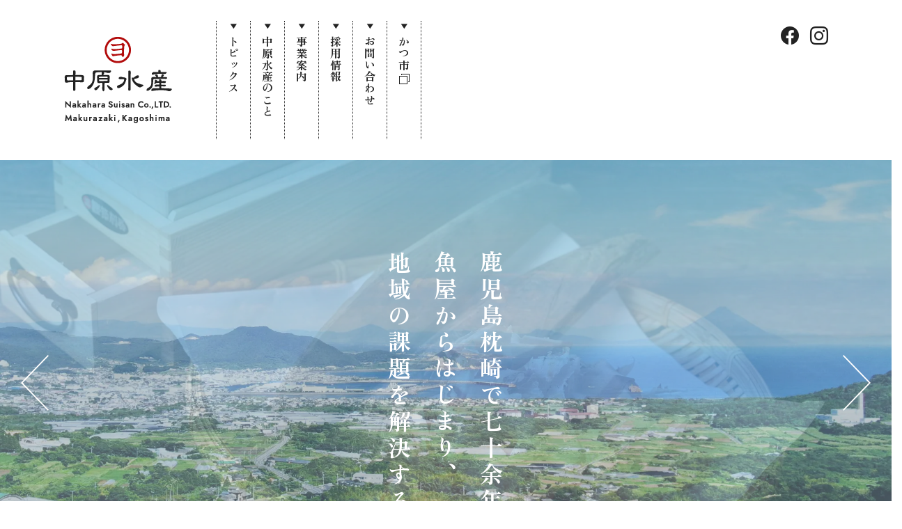

--- FILE ---
content_type: text/html; charset=UTF-8
request_url: https://maruyo-grp.com/
body_size: 12767
content:
<!DOCTYPE html>
<html lang="ja">
<head>
<meta charset="UTF-8">
<meta name="viewport" content="width=device-width, initial-scale=1">
<link rel="pingback" href="https://maruyo-grp.com/xmlrpc.php">
<title>中原水産 公式サイト 鹿児島県枕崎市</title>

		<!-- All in One SEO 4.9.3 - aioseo.com -->
	<meta name="description" content="鹿児島県枕崎市で70有余年。中原水産株式会社は「かつおぶし」の本場から“おだし文化”を世界へ発信するおだしカンパニー「かつ市」を運営。また「産地商社事業」「鉄道事業」「経営コンサルティング事業」など地域課題を解決し地域の発展に貢献する地域活性化事業にも取り組んでいます。" />
	<meta name="robots" content="max-image-preview:large" />
	<meta name="msvalidate.01" content="5DD4F7EAA8F4CF36FE06FE21559680A6" />
	<link rel="canonical" href="https://maruyo-grp.com" />
	<meta name="generator" content="All in One SEO (AIOSEO) 4.9.3" />
		<meta property="og:locale" content="ja_JP" />
		<meta property="og:site_name" content="中原水産" />
		<meta property="og:type" content="article" />
		<meta property="og:title" content="中原水産 公式サイト 鹿児島県枕崎市" />
		<meta property="og:description" content="鹿児島県枕崎市で70有余年。中原水産株式会社は「かつおぶし」の本場から“おだし文化”を世界へ発信するおだしカンパニー「かつ市」を運営。また「産地商社事業」「鉄道事業」「経営コンサルティング事業」など地域課題を解決し地域の発展に貢献する地域活性化事業にも取り組んでいます。" />
		<meta property="og:url" content="https://maruyo-grp.com" />
		<meta property="og:image" content="https://maruyo-grp.com/wp-content/uploads/2022/08/og-default-image.png" />
		<meta property="og:image:secure_url" content="https://maruyo-grp.com/wp-content/uploads/2022/08/og-default-image.png" />
		<meta property="og:image:width" content="400" />
		<meta property="og:image:height" content="400" />
		<meta property="article:published_time" content="2022-08-07T23:08:10+00:00" />
		<meta property="article:modified_time" content="2022-09-14T06:10:10+00:00" />
		<meta name="twitter:card" content="summary" />
		<meta name="twitter:title" content="中原水産 公式サイト 鹿児島県枕崎市" />
		<meta name="twitter:description" content="鹿児島県枕崎市で70有余年。中原水産株式会社は「かつおぶし」の本場から“おだし文化”を世界へ発信するおだしカンパニー「かつ市」を運営。また「産地商社事業」「鉄道事業」「経営コンサルティング事業」など地域課題を解決し地域の発展に貢献する地域活性化事業にも取り組んでいます。" />
		<meta name="twitter:image" content="https://maruyo-grp.com/wp-content/uploads/2022/08/og-default-image.png" />
		<!-- All in One SEO -->

<link rel='dns-prefetch' href='//static.addtoany.com' />
<link rel='dns-prefetch' href='//yubinbango.github.io' />
<link rel='dns-prefetch' href='//stats.wp.com' />
<link rel="alternate" type="application/rss+xml" title="中原水産 &raquo; フィード" href="https://maruyo-grp.com/feed" />
<link rel="alternate" type="application/rss+xml" title="中原水産 &raquo; コメントフィード" href="https://maruyo-grp.com/comments/feed" />
<link rel="alternate" title="oEmbed (JSON)" type="application/json+oembed" href="https://maruyo-grp.com/wp-json/oembed/1.0/embed?url=https%3A%2F%2Fmaruyo-grp.com%2F" />
<link rel="alternate" title="oEmbed (XML)" type="text/xml+oembed" href="https://maruyo-grp.com/wp-json/oembed/1.0/embed?url=https%3A%2F%2Fmaruyo-grp.com%2F&#038;format=xml" />
<style id='wp-img-auto-sizes-contain-inline-css'>
img:is([sizes=auto i],[sizes^="auto," i]){contain-intrinsic-size:3000px 1500px}
/*# sourceURL=wp-img-auto-sizes-contain-inline-css */
</style>
<style id='wp-block-library-inline-css'>
:root{--wp-block-synced-color:#7a00df;--wp-block-synced-color--rgb:122,0,223;--wp-bound-block-color:var(--wp-block-synced-color);--wp-editor-canvas-background:#ddd;--wp-admin-theme-color:#007cba;--wp-admin-theme-color--rgb:0,124,186;--wp-admin-theme-color-darker-10:#006ba1;--wp-admin-theme-color-darker-10--rgb:0,107,160.5;--wp-admin-theme-color-darker-20:#005a87;--wp-admin-theme-color-darker-20--rgb:0,90,135;--wp-admin-border-width-focus:2px}@media (min-resolution:192dpi){:root{--wp-admin-border-width-focus:1.5px}}.wp-element-button{cursor:pointer}:root .has-very-light-gray-background-color{background-color:#eee}:root .has-very-dark-gray-background-color{background-color:#313131}:root .has-very-light-gray-color{color:#eee}:root .has-very-dark-gray-color{color:#313131}:root .has-vivid-green-cyan-to-vivid-cyan-blue-gradient-background{background:linear-gradient(135deg,#00d084,#0693e3)}:root .has-purple-crush-gradient-background{background:linear-gradient(135deg,#34e2e4,#4721fb 50%,#ab1dfe)}:root .has-hazy-dawn-gradient-background{background:linear-gradient(135deg,#faaca8,#dad0ec)}:root .has-subdued-olive-gradient-background{background:linear-gradient(135deg,#fafae1,#67a671)}:root .has-atomic-cream-gradient-background{background:linear-gradient(135deg,#fdd79a,#004a59)}:root .has-nightshade-gradient-background{background:linear-gradient(135deg,#330968,#31cdcf)}:root .has-midnight-gradient-background{background:linear-gradient(135deg,#020381,#2874fc)}:root{--wp--preset--font-size--normal:16px;--wp--preset--font-size--huge:42px}.has-regular-font-size{font-size:1em}.has-larger-font-size{font-size:2.625em}.has-normal-font-size{font-size:var(--wp--preset--font-size--normal)}.has-huge-font-size{font-size:var(--wp--preset--font-size--huge)}.has-text-align-center{text-align:center}.has-text-align-left{text-align:left}.has-text-align-right{text-align:right}.has-fit-text{white-space:nowrap!important}#end-resizable-editor-section{display:none}.aligncenter{clear:both}.items-justified-left{justify-content:flex-start}.items-justified-center{justify-content:center}.items-justified-right{justify-content:flex-end}.items-justified-space-between{justify-content:space-between}.screen-reader-text{border:0;clip-path:inset(50%);height:1px;margin:-1px;overflow:hidden;padding:0;position:absolute;width:1px;word-wrap:normal!important}.screen-reader-text:focus{background-color:#ddd;clip-path:none;color:#444;display:block;font-size:1em;height:auto;left:5px;line-height:normal;padding:15px 23px 14px;text-decoration:none;top:5px;width:auto;z-index:100000}html :where(.has-border-color){border-style:solid}html :where([style*=border-top-color]){border-top-style:solid}html :where([style*=border-right-color]){border-right-style:solid}html :where([style*=border-bottom-color]){border-bottom-style:solid}html :where([style*=border-left-color]){border-left-style:solid}html :where([style*=border-width]){border-style:solid}html :where([style*=border-top-width]){border-top-style:solid}html :where([style*=border-right-width]){border-right-style:solid}html :where([style*=border-bottom-width]){border-bottom-style:solid}html :where([style*=border-left-width]){border-left-style:solid}html :where(img[class*=wp-image-]){height:auto;max-width:100%}:where(figure){margin:0 0 1em}html :where(.is-position-sticky){--wp-admin--admin-bar--position-offset:var(--wp-admin--admin-bar--height,0px)}@media screen and (max-width:600px){html :where(.is-position-sticky){--wp-admin--admin-bar--position-offset:0px}}

/*# sourceURL=wp-block-library-inline-css */
</style><style id='wp-block-heading-inline-css'>
h1:where(.wp-block-heading).has-background,h2:where(.wp-block-heading).has-background,h3:where(.wp-block-heading).has-background,h4:where(.wp-block-heading).has-background,h5:where(.wp-block-heading).has-background,h6:where(.wp-block-heading).has-background{padding:1.25em 2.375em}h1.has-text-align-left[style*=writing-mode]:where([style*=vertical-lr]),h1.has-text-align-right[style*=writing-mode]:where([style*=vertical-rl]),h2.has-text-align-left[style*=writing-mode]:where([style*=vertical-lr]),h2.has-text-align-right[style*=writing-mode]:where([style*=vertical-rl]),h3.has-text-align-left[style*=writing-mode]:where([style*=vertical-lr]),h3.has-text-align-right[style*=writing-mode]:where([style*=vertical-rl]),h4.has-text-align-left[style*=writing-mode]:where([style*=vertical-lr]),h4.has-text-align-right[style*=writing-mode]:where([style*=vertical-rl]),h5.has-text-align-left[style*=writing-mode]:where([style*=vertical-lr]),h5.has-text-align-right[style*=writing-mode]:where([style*=vertical-rl]),h6.has-text-align-left[style*=writing-mode]:where([style*=vertical-lr]),h6.has-text-align-right[style*=writing-mode]:where([style*=vertical-rl]){rotate:180deg}
/*# sourceURL=https://maruyo-grp.com/wp-includes/blocks/heading/style.min.css */
</style>
<style id='wp-block-paragraph-inline-css'>
.is-small-text{font-size:.875em}.is-regular-text{font-size:1em}.is-large-text{font-size:2.25em}.is-larger-text{font-size:3em}.has-drop-cap:not(:focus):first-letter{float:left;font-size:8.4em;font-style:normal;font-weight:100;line-height:.68;margin:.05em .1em 0 0;text-transform:uppercase}body.rtl .has-drop-cap:not(:focus):first-letter{float:none;margin-left:.1em}p.has-drop-cap.has-background{overflow:hidden}:root :where(p.has-background){padding:1.25em 2.375em}:where(p.has-text-color:not(.has-link-color)) a{color:inherit}p.has-text-align-left[style*="writing-mode:vertical-lr"],p.has-text-align-right[style*="writing-mode:vertical-rl"]{rotate:180deg}
/*# sourceURL=https://maruyo-grp.com/wp-includes/blocks/paragraph/style.min.css */
</style>
<style id='global-styles-inline-css'>
:root{--wp--preset--aspect-ratio--square: 1;--wp--preset--aspect-ratio--4-3: 4/3;--wp--preset--aspect-ratio--3-4: 3/4;--wp--preset--aspect-ratio--3-2: 3/2;--wp--preset--aspect-ratio--2-3: 2/3;--wp--preset--aspect-ratio--16-9: 16/9;--wp--preset--aspect-ratio--9-16: 9/16;--wp--preset--color--black: #000000;--wp--preset--color--cyan-bluish-gray: #abb8c3;--wp--preset--color--white: #ffffff;--wp--preset--color--pale-pink: #f78da7;--wp--preset--color--vivid-red: #cf2e2e;--wp--preset--color--luminous-vivid-orange: #ff6900;--wp--preset--color--luminous-vivid-amber: #fcb900;--wp--preset--color--light-green-cyan: #7bdcb5;--wp--preset--color--vivid-green-cyan: #00d084;--wp--preset--color--pale-cyan-blue: #8ed1fc;--wp--preset--color--vivid-cyan-blue: #0693e3;--wp--preset--color--vivid-purple: #9b51e0;--wp--preset--gradient--vivid-cyan-blue-to-vivid-purple: linear-gradient(135deg,rgb(6,147,227) 0%,rgb(155,81,224) 100%);--wp--preset--gradient--light-green-cyan-to-vivid-green-cyan: linear-gradient(135deg,rgb(122,220,180) 0%,rgb(0,208,130) 100%);--wp--preset--gradient--luminous-vivid-amber-to-luminous-vivid-orange: linear-gradient(135deg,rgb(252,185,0) 0%,rgb(255,105,0) 100%);--wp--preset--gradient--luminous-vivid-orange-to-vivid-red: linear-gradient(135deg,rgb(255,105,0) 0%,rgb(207,46,46) 100%);--wp--preset--gradient--very-light-gray-to-cyan-bluish-gray: linear-gradient(135deg,rgb(238,238,238) 0%,rgb(169,184,195) 100%);--wp--preset--gradient--cool-to-warm-spectrum: linear-gradient(135deg,rgb(74,234,220) 0%,rgb(151,120,209) 20%,rgb(207,42,186) 40%,rgb(238,44,130) 60%,rgb(251,105,98) 80%,rgb(254,248,76) 100%);--wp--preset--gradient--blush-light-purple: linear-gradient(135deg,rgb(255,206,236) 0%,rgb(152,150,240) 100%);--wp--preset--gradient--blush-bordeaux: linear-gradient(135deg,rgb(254,205,165) 0%,rgb(254,45,45) 50%,rgb(107,0,62) 100%);--wp--preset--gradient--luminous-dusk: linear-gradient(135deg,rgb(255,203,112) 0%,rgb(199,81,192) 50%,rgb(65,88,208) 100%);--wp--preset--gradient--pale-ocean: linear-gradient(135deg,rgb(255,245,203) 0%,rgb(182,227,212) 50%,rgb(51,167,181) 100%);--wp--preset--gradient--electric-grass: linear-gradient(135deg,rgb(202,248,128) 0%,rgb(113,206,126) 100%);--wp--preset--gradient--midnight: linear-gradient(135deg,rgb(2,3,129) 0%,rgb(40,116,252) 100%);--wp--preset--font-size--small: 13px;--wp--preset--font-size--medium: 20px;--wp--preset--font-size--large: 36px;--wp--preset--font-size--x-large: 42px;--wp--preset--spacing--20: 0.44rem;--wp--preset--spacing--30: 0.67rem;--wp--preset--spacing--40: 1rem;--wp--preset--spacing--50: 1.5rem;--wp--preset--spacing--60: 2.25rem;--wp--preset--spacing--70: 3.38rem;--wp--preset--spacing--80: 5.06rem;--wp--preset--shadow--natural: 6px 6px 9px rgba(0, 0, 0, 0.2);--wp--preset--shadow--deep: 12px 12px 50px rgba(0, 0, 0, 0.4);--wp--preset--shadow--sharp: 6px 6px 0px rgba(0, 0, 0, 0.2);--wp--preset--shadow--outlined: 6px 6px 0px -3px rgb(255, 255, 255), 6px 6px rgb(0, 0, 0);--wp--preset--shadow--crisp: 6px 6px 0px rgb(0, 0, 0);}:where(.is-layout-flex){gap: 0.5em;}:where(.is-layout-grid){gap: 0.5em;}body .is-layout-flex{display: flex;}.is-layout-flex{flex-wrap: wrap;align-items: center;}.is-layout-flex > :is(*, div){margin: 0;}body .is-layout-grid{display: grid;}.is-layout-grid > :is(*, div){margin: 0;}:where(.wp-block-columns.is-layout-flex){gap: 2em;}:where(.wp-block-columns.is-layout-grid){gap: 2em;}:where(.wp-block-post-template.is-layout-flex){gap: 1.25em;}:where(.wp-block-post-template.is-layout-grid){gap: 1.25em;}.has-black-color{color: var(--wp--preset--color--black) !important;}.has-cyan-bluish-gray-color{color: var(--wp--preset--color--cyan-bluish-gray) !important;}.has-white-color{color: var(--wp--preset--color--white) !important;}.has-pale-pink-color{color: var(--wp--preset--color--pale-pink) !important;}.has-vivid-red-color{color: var(--wp--preset--color--vivid-red) !important;}.has-luminous-vivid-orange-color{color: var(--wp--preset--color--luminous-vivid-orange) !important;}.has-luminous-vivid-amber-color{color: var(--wp--preset--color--luminous-vivid-amber) !important;}.has-light-green-cyan-color{color: var(--wp--preset--color--light-green-cyan) !important;}.has-vivid-green-cyan-color{color: var(--wp--preset--color--vivid-green-cyan) !important;}.has-pale-cyan-blue-color{color: var(--wp--preset--color--pale-cyan-blue) !important;}.has-vivid-cyan-blue-color{color: var(--wp--preset--color--vivid-cyan-blue) !important;}.has-vivid-purple-color{color: var(--wp--preset--color--vivid-purple) !important;}.has-black-background-color{background-color: var(--wp--preset--color--black) !important;}.has-cyan-bluish-gray-background-color{background-color: var(--wp--preset--color--cyan-bluish-gray) !important;}.has-white-background-color{background-color: var(--wp--preset--color--white) !important;}.has-pale-pink-background-color{background-color: var(--wp--preset--color--pale-pink) !important;}.has-vivid-red-background-color{background-color: var(--wp--preset--color--vivid-red) !important;}.has-luminous-vivid-orange-background-color{background-color: var(--wp--preset--color--luminous-vivid-orange) !important;}.has-luminous-vivid-amber-background-color{background-color: var(--wp--preset--color--luminous-vivid-amber) !important;}.has-light-green-cyan-background-color{background-color: var(--wp--preset--color--light-green-cyan) !important;}.has-vivid-green-cyan-background-color{background-color: var(--wp--preset--color--vivid-green-cyan) !important;}.has-pale-cyan-blue-background-color{background-color: var(--wp--preset--color--pale-cyan-blue) !important;}.has-vivid-cyan-blue-background-color{background-color: var(--wp--preset--color--vivid-cyan-blue) !important;}.has-vivid-purple-background-color{background-color: var(--wp--preset--color--vivid-purple) !important;}.has-black-border-color{border-color: var(--wp--preset--color--black) !important;}.has-cyan-bluish-gray-border-color{border-color: var(--wp--preset--color--cyan-bluish-gray) !important;}.has-white-border-color{border-color: var(--wp--preset--color--white) !important;}.has-pale-pink-border-color{border-color: var(--wp--preset--color--pale-pink) !important;}.has-vivid-red-border-color{border-color: var(--wp--preset--color--vivid-red) !important;}.has-luminous-vivid-orange-border-color{border-color: var(--wp--preset--color--luminous-vivid-orange) !important;}.has-luminous-vivid-amber-border-color{border-color: var(--wp--preset--color--luminous-vivid-amber) !important;}.has-light-green-cyan-border-color{border-color: var(--wp--preset--color--light-green-cyan) !important;}.has-vivid-green-cyan-border-color{border-color: var(--wp--preset--color--vivid-green-cyan) !important;}.has-pale-cyan-blue-border-color{border-color: var(--wp--preset--color--pale-cyan-blue) !important;}.has-vivid-cyan-blue-border-color{border-color: var(--wp--preset--color--vivid-cyan-blue) !important;}.has-vivid-purple-border-color{border-color: var(--wp--preset--color--vivid-purple) !important;}.has-vivid-cyan-blue-to-vivid-purple-gradient-background{background: var(--wp--preset--gradient--vivid-cyan-blue-to-vivid-purple) !important;}.has-light-green-cyan-to-vivid-green-cyan-gradient-background{background: var(--wp--preset--gradient--light-green-cyan-to-vivid-green-cyan) !important;}.has-luminous-vivid-amber-to-luminous-vivid-orange-gradient-background{background: var(--wp--preset--gradient--luminous-vivid-amber-to-luminous-vivid-orange) !important;}.has-luminous-vivid-orange-to-vivid-red-gradient-background{background: var(--wp--preset--gradient--luminous-vivid-orange-to-vivid-red) !important;}.has-very-light-gray-to-cyan-bluish-gray-gradient-background{background: var(--wp--preset--gradient--very-light-gray-to-cyan-bluish-gray) !important;}.has-cool-to-warm-spectrum-gradient-background{background: var(--wp--preset--gradient--cool-to-warm-spectrum) !important;}.has-blush-light-purple-gradient-background{background: var(--wp--preset--gradient--blush-light-purple) !important;}.has-blush-bordeaux-gradient-background{background: var(--wp--preset--gradient--blush-bordeaux) !important;}.has-luminous-dusk-gradient-background{background: var(--wp--preset--gradient--luminous-dusk) !important;}.has-pale-ocean-gradient-background{background: var(--wp--preset--gradient--pale-ocean) !important;}.has-electric-grass-gradient-background{background: var(--wp--preset--gradient--electric-grass) !important;}.has-midnight-gradient-background{background: var(--wp--preset--gradient--midnight) !important;}.has-small-font-size{font-size: var(--wp--preset--font-size--small) !important;}.has-medium-font-size{font-size: var(--wp--preset--font-size--medium) !important;}.has-large-font-size{font-size: var(--wp--preset--font-size--large) !important;}.has-x-large-font-size{font-size: var(--wp--preset--font-size--x-large) !important;}
/*# sourceURL=global-styles-inline-css */
</style>

<style id='classic-theme-styles-inline-css'>
/*! This file is auto-generated */
.wp-block-button__link{color:#fff;background-color:#32373c;border-radius:9999px;box-shadow:none;text-decoration:none;padding:calc(.667em + 2px) calc(1.333em + 2px);font-size:1.125em}.wp-block-file__button{background:#32373c;color:#fff;text-decoration:none}
/*# sourceURL=/wp-includes/css/classic-themes.min.css */
</style>
<link rel='stylesheet' id='contact-form-7-css' href='https://maruyo-grp.com/wp-content/plugins/contact-form-7/includes/css/styles.css?ver=6.1.4' media='all' />
<link rel='stylesheet' id='widgetopts-styles-css' href='https://maruyo-grp.com/wp-content/plugins/widget-options/assets/css/widget-options.css?ver=4.1.3' media='all' />
<link rel='stylesheet' id='ngt-style-css' href='https://maruyo-grp.com/wp-content/themes/nakahara-suisan/style.css?ver=bf9362f12521cb704320817bde4c6552' media='all' />
<link rel='stylesheet' id='ngt-ua-chrome-edge-css' href='https://maruyo-grp.com/wp-content/themes/nakahara-suisan/css/ua-chrome-edge.css?ver=bf9362f12521cb704320817bde4c6552' media='all' />
<link rel='stylesheet' id='addtoany-css' href='https://maruyo-grp.com/wp-content/plugins/add-to-any/addtoany.min.css?ver=1.16' media='all' />
<script id="addtoany-core-js-before">
/* <![CDATA[ */
window.a2a_config=window.a2a_config||{};a2a_config.callbacks=[];a2a_config.overlays=[];a2a_config.templates={};a2a_localize = {
	Share: "共有",
	Save: "ブックマーク",
	Subscribe: "購読",
	Email: "メール",
	Bookmark: "ブックマーク",
	ShowAll: "すべて表示する",
	ShowLess: "小さく表示する",
	FindServices: "サービスを探す",
	FindAnyServiceToAddTo: "追加するサービスを今すぐ探す",
	PoweredBy: "Powered by",
	ShareViaEmail: "メールでシェアする",
	SubscribeViaEmail: "メールで購読する",
	BookmarkInYourBrowser: "ブラウザにブックマーク",
	BookmarkInstructions: "このページをブックマークするには、 Ctrl+D または \u2318+D を押下。",
	AddToYourFavorites: "お気に入りに追加",
	SendFromWebOrProgram: "任意のメールアドレスまたはメールプログラムから送信",
	EmailProgram: "メールプログラム",
	More: "詳細&#8230;",
	ThanksForSharing: "共有ありがとうございます !",
	ThanksForFollowing: "フォローありがとうございます !"
};


//# sourceURL=addtoany-core-js-before
/* ]]> */
</script>
<script defer src="https://static.addtoany.com/menu/page.js" id="addtoany-core-js"></script>
<script src="https://maruyo-grp.com/wp-includes/js/jquery/jquery.min.js?ver=3.7.1" id="jquery-core-js"></script>
<script src="https://maruyo-grp.com/wp-includes/js/jquery/jquery-migrate.min.js?ver=3.4.1" id="jquery-migrate-js"></script>
<script defer src="https://maruyo-grp.com/wp-content/plugins/add-to-any/addtoany.min.js?ver=1.1" id="addtoany-jquery-js"></script>
<link rel="https://api.w.org/" href="https://maruyo-grp.com/wp-json/" /><link rel="alternate" title="JSON" type="application/json" href="https://maruyo-grp.com/wp-json/wp/v2/pages/8" />	<style>img#wpstats{display:none}</style>
		<meta name="format-detection" content="telephone=no"><meta name="referrer" content="no-referrer-when-downgrade"><link rel="preload" as="font" href="https://maruyo-grp.com/wp-content/themes/nakahara-suisan/fonts/icomoon.woff2" crossorigin><link rel="preconnect" href="https://fonts.googleapis.com"><link rel="preconnect" href="https://fonts.gstatic.com" crossorigin><link href="https://fonts.googleapis.com/css2?family=Zen+Old+Mincho:wght@400;700&family=Zen+Kaku+Gothic+New:wght@400;700&display=swap" rel="stylesheet"><link rel="stylesheet" href="https://cdn.jsdelivr.net/npm/yakuhanjp@3.4.1/dist/css/yakuhanmp.min.css"><link rel="shortcut icon" href="https://maruyo-grp.com/wp-content/themes/nakahara-suisan/images/favicon.ico" type="image/x-icon"><link rel="apple-touch-icon" href="https://maruyo-grp.com/wp-content/themes/nakahara-suisan/images/apple-touch-icon.png">
<!-- Google tag (gtag.js) -->
<script async src="https://www.googletagmanager.com/gtag/js?id=G-EV7BJ7Y52Z"></script>
<script>
  window.dataLayer = window.dataLayer || [];
  function gtag(){dataLayer.push(arguments);}
  gtag('js', new Date());

  gtag('config', 'G-EV7BJ7Y52Z');
</script>
</head>
<body class="home wp-singular page-template page-template-template-max page-template-template-max-php page page-id-8 wp-theme-nakahara-suisan page-home">

<div id="site-wrap">
<header id="site-header">
	
<div id="header-wrap" class="wp-block-ngt-div">
<div class="wp-block-ngt-div">
<div id="header-branding" class="wp-block-ngt-div">		<h1 id="site-title">
						<a href="https://maruyo-grp.com/"><span>かつおぶし×地域活性化 中原水産公式サイト 鹿児島県枕崎市</span>
				<picture>
					<source srcset="https://maruyo-grp.com/wp-content/themes/nakahara-suisan/images/logo.png 1x, https://maruyo-grp.com/wp-content/themes/nakahara-suisan/images/logo-2x.png 2x">
					<img decoding="async" src="https://maruyo-grp.com/wp-content/themes/nakahara-suisan/images/logo.png" alt="かつおぶし×地域活性化 中原水産公式サイト 鹿児島県枕崎市">
				</picture>
			</a>
			</h1>
	
</div>



<nav id="site-navigation" class="wp-block-ngt-nav main-navigation clearfix">
<h2 class="menu-toggle wp-block-heading" id="menu"><span></span><span></span><span></span><span>MENU</span></h2>


<ul class="nav-menu"><li id="menu-item-28" class="menu-item menu-item-type-post_type menu-item-object-page menu-item-28"><a href="https://maruyo-grp.com/topics/">トピックス</a></li>
<li id="menu-item-1793" class="menu-item menu-item-type-post_type menu-item-object-page menu-item-1793"><a href="https://maruyo-grp.com/about.html">中原水産のこと</a></li>
<li id="menu-item-1794" class="menu-item menu-item-type-post_type menu-item-object-page menu-item-1794"><a href="https://maruyo-grp.com/business/">事業案内</a></li>
<li id="menu-item-1949" class="menu-item menu-item-type-post_type menu-item-object-page menu-item-1949"><a href="https://maruyo-grp.com/recruit/">採用情報</a></li>
<li id="menu-item-65" class="menu-item menu-item-type-post_type menu-item-object-page menu-item-65"><a href="https://maruyo-grp.com/contact.html">お問い合わせ</a></li>
<li id="menu-item-1950" class="nav-external menu-item menu-item-type-custom menu-item-object-custom menu-item-1950"><a target="_blank" href="https://katsu-ichi.com/">かつ市</a></li>
</ul>



<div class="wp-block-ngt-div sns-nav invisible-x invisible-l"><div class="custom-menu clearfix"><ul id="menu-%e3%83%98%e3%83%83%e3%83%80%e3%83%bcsns" class="menu"><li id="menu-item-2370" class="menu-item menu-item-type-custom menu-item-object-custom menu-item-2370"><a target="_blank" href="https://www.facebook.com/katsuichiodashi/"><span class="icon-facebook"></span></a></li>
<li id="menu-item-2373" class="menu-item menu-item-type-custom menu-item-object-custom menu-item-2373"><a target="_blank" href="https://www.instagram.com/katsu_ichi_odashi/"><span class="icon-instagram"></span></a></li>
</ul></div>
</div>
</nav>



<div id="header-side" class="wp-block-ngt-div invisible-m invisible-s">
<div class="wp-block-ngt-div sns-nav"><div class="custom-menu clearfix"><ul id="menu-%e3%83%98%e3%83%83%e3%83%80%e3%83%bcsns-1" class="menu"><li class="menu-item menu-item-type-custom menu-item-object-custom menu-item-2370"><a target="_blank" href="https://www.facebook.com/katsuichiodashi/"><span class="icon-facebook"></span></a></li>
<li class="menu-item menu-item-type-custom menu-item-object-custom menu-item-2373"><a target="_blank" href="https://www.instagram.com/katsu_ichi_odashi/"><span class="icon-instagram"></span></a></li>
</ul></div>
</div>
</div>
</div>
</div>
</header>

	<div id="site-content">
		
<div id="home-eyecatch" class="wp-block-ngt-div">
<div class="wp-block-ngt-div pos-relative">
<div class="wp-block-ngt-div slick-slider home-slick-eyecatch">
<div class="wp-block-ngt-div slick-slide">
<figure class="wp-block-ngt-picture"><picture>
<source media="(max-width: 509px)" type="image/webp" srcset="https://maruyo-grp.com/wp-content/uploads/2022/09/home-eyecatch01-sp.webp" class="wp-block-ngt-picture-source"/>



<source media="(max-width: 509px)" srcset="https://maruyo-grp.com/wp-content/uploads/2022/09/home-eyecatch01-sp.jpg" class="wp-block-ngt-picture-source"/>



<source type="image/webp" srcset="https://maruyo-grp.com/wp-content/uploads/2022/09/home-eyecatch01.webp" class="wp-block-ngt-picture-source"/>



<img decoding="async" src="https://maruyo-grp.com/wp-content/uploads/2022/09/home-eyecatch01.jpg" alt="枕崎のかつおぶし" class="wp-block-ngt-picture-img"/>
</picture></figure>
</div>



<div class="wp-block-ngt-div slick-slide">
<figure class="wp-block-ngt-picture"><picture>
<source media="(max-width: 509px)" type="image/webp" srcset="https://maruyo-grp.com/wp-content/uploads/2022/09/home-eyecatch02-sp.webp" class="wp-block-ngt-picture-source"/>



<source media="(max-width: 509px)" srcset="https://maruyo-grp.com/wp-content/uploads/2022/09/home-eyecatch02-sp.jpg" class="wp-block-ngt-picture-source"/>



<source type="image/webp" srcset="https://maruyo-grp.com/wp-content/uploads/2022/09/home-eyecatch02.webp" class="wp-block-ngt-picture-source"/>



<img decoding="async" src="https://maruyo-grp.com/wp-content/uploads/2022/09/home-eyecatch02.jpg" alt="開聞岳を望む枕崎市の景観" class="wp-block-ngt-picture-img"/>
</picture></figure>
</div>



<div class="wp-block-ngt-div slick-slide">
<figure class="wp-block-ngt-picture"><picture>
<source media="(max-width: 509px)" type="image/webp" srcset="https://maruyo-grp.com/wp-content/uploads/2022/09/home-eyecatch03-sp.webp" class="wp-block-ngt-picture-source"/>



<source media="(max-width: 509px)" srcset="https://maruyo-grp.com/wp-content/uploads/2022/09/home-eyecatch03-sp.jpg" class="wp-block-ngt-picture-source"/>



<source type="image/webp" srcset="https://maruyo-grp.com/wp-content/uploads/2022/09/home-eyecatch03.webp" class="wp-block-ngt-picture-source"/>



<img decoding="async" src="https://maruyo-grp.com/wp-content/uploads/2022/09/home-eyecatch03.jpg" alt="火之神公園から臨む立神岩" class="wp-block-ngt-picture-img"/>
</picture></figure>
</div>
</div>



<div class="wp-block-ngt-div over-item01 pos-absolute">
<p>鹿児島枕崎で七十余年<br>魚屋からはじまり、<br>地域の課題を解決する</p>
</div>
</div>
</div>
		<div class="row c-max">
			<div id="primary">
														
<div id="home-topics" class="wp-block-ngt-div wrap aroundv-2-x aroundv-3_2">
<div class="wp-block-ngt-div inner-wrap">
<div class="wp-block-ngt-row row justifya-center justifyo-center gap-2-x col-1-m col-1-s gap reduce-bottom-m reduce-bottom-s">
<div class="wp-block-ngt-col-scope col-scope">
<div class="wp-block-ngt-div headline-area add-bottom-1_3-m add-bottom-1_3-s">
<h2 class="text-center fs-h3 add-bottom-0 add-bottom-1_2-x add-bottom-1_2-l wp-block-heading">トピックス</h2>



<a href="https://maruyo-grp.com/topics/" class="topics-more"><span class="icon-arrow-triangle-right add-right-4_15"></span>一覧を見る</a>
</div>
</div>



<div class="wp-block-ngt-col-scope col-scope">
<div class="wp-block-ngt-div add-bottom-m add-bottom-s">	<ul class="recent-category-entries add-bottom-0">
			<li>
			<span class="post-date">2024.12.09</span>
			<a href="https://maruyo-grp.com/topics/3892.html">新商品「本枯れ黄金だし粉末」のご紹介！</a>
		</li>
			<li>
			<span class="post-date">2022.09.28</span>
			<a href="https://maruyo-grp.com/topics/3850.html">新商品「九州うまみだし DOBON」のご紹介</a>
		</li>
			<li>
			<span class="post-date">2022.09.01</span>
			<a href="https://maruyo-grp.com/topics/41.html">ホームページを公開いたしました</a>
		</li>
		</ul>
	
</div>
</div>
</div>
</div>
</div>



<div id="home-about" class="wp-block-ngt-div wrap">
<div class="wp-block-ngt-row-grid row-grid col-1_2-x col-1_2-l col-1-m gap-0-x gap-0-l gap-0-m col-1-s gap-0-s">
<div class="wp-block-ngt-col-scope-grid gx-1-x gx-1-l gx-1-m gy-1-x gy-1-l gy-1-m gy-1-s gx-1-s">
<div class="wp-block-ngt-div photo-area01">
<figure class="wp-block-ngt-picture object-fit-cover"><picture>
<source type="image/webp" srcset="https://maruyo-grp.com/wp-content/uploads/2022/08/home-about01.webp" class="wp-block-ngt-picture-source"/>



<img decoding="async" src="https://maruyo-grp.com/wp-content/uploads/2022/08/home-about01.jpg" alt="煮熟されたかつおぶし" class="wp-block-ngt-picture-img simple-parallax-right"/>
</picture></figure>
</div>
</div>



<div class="wp-block-ngt-col-scope-grid gx-2-x gx-2-l gx-1-m gy-1-x gy-1-l gy-2-m gy-2-s gx-1-s">
<div class="wp-block-ngt-div photo-area02">
<figure class="wp-block-ngt-picture object-fit-cover"><picture>
<source type="image/webp" srcset="https://maruyo-grp.com/wp-content/uploads/2022/08/home-about02.webp" class="wp-block-ngt-picture-source"/>



<img decoding="async" src="https://maruyo-grp.com/wp-content/uploads/2022/08/home-about02.jpg" alt="かつおのおだし" class="wp-block-ngt-picture-img simple-parallax-right"/>
</picture></figure>
</div>
</div>



<div class="wp-block-ngt-col-scope-grid gx-1-x gx-1-l gx-1-m gx-1-s gy-1-x gy-1-l gy-1-m gy-1-s gw-2-x gw-2-l valign-center-x valign-center-l valign-center-m gh-2-m gh-2-s">
<div class="wp-block-ngt-div inner-wrap aroundv-4-x aroundv-2 aroundv-5_2-l">
<div class="wp-block-ngt-div text-area01 width-510px-x center-column-l width-630px-l center-column-m width-450px-m width-330px-s center-column-s">
<h2 class="ls-20-s add-bottom-3_2-x add-bottom-2_3 add-bottom-l wp-block-heading">中原水産は、おだし文化を<br>産地から世界に発信する<br>「おだしカンパニー」です。</h2>



<div class="wp-block-ngt-div reduce-bottom-1_2">
<p>1948年、中原水産は、かつおぶし生産量日本一の町であると同時に、九州屈指の水揚げ量を誇る漁業基地でもある枕崎で魚屋として創業しました。</p>



<p class="ls-80-s">自宅でおだしを引くことが珍しくなってきた昨今、枕崎から「おだし文化」の素晴らしさを世界へ発信するおだしカンパニー「かつ市」を立ち上げ。「おだし事業」では、看板商品である「本枯れ黄金だし」「かつおせんべい」など、新たなかつおぶし加工品の開発・販売を行っています。</p>



<p>近年では、おだしの引き方レクチャーやかつおぶし工場の見学機会を提供する食育プログラムも行っており、教養のひとつとして、その魅力を産地から伝えております。</p>
</div>
</div>
</div>
</div>



<div class="wp-block-ngt-col-scope-grid gx-1-x gx-1-l gx-1-m gy-2-x gy-2-l gy-3-m gx-1-s gy-3-s gw-2-x gw-2-l">
<div class="wp-block-ngt-div photo-area03">
<figure class="wp-block-ngt-picture object-fit-cover"><picture>
<source media="(max-width: 509px)" type="image/webp" srcset="https://maruyo-grp.com/wp-content/uploads/2022/09/home-about03-sp.webp" class="wp-block-ngt-picture-source"/>



<source media="(max-width: 509px)" srcset="https://maruyo-grp.com/wp-content/uploads/2022/09/home-about03-sp.jpg" class="wp-block-ngt-picture-source"/>



<source type="image/webp" srcset="https://maruyo-grp.com/wp-content/uploads/2022/09/home-about03.webp" class="wp-block-ngt-picture-source"/>



<img decoding="async" src="https://maruyo-grp.com/wp-content/uploads/2022/09/home-about03.jpg" alt="JR九州 指宿枕崎線と開聞岳" class="wp-block-ngt-picture-img simple-parallax-right"/>
</picture></figure>
</div>
</div>



<div class="wp-block-ngt-col-scope-grid gx-1-x gx-1-l gx-1-m gx-1-s gy-2-x gy-2-l gy-3-m gy-3-s gw-2-x gw-2-l valign-center-x  valign-center-l valign-center-m">
<div class="wp-block-ngt-div inner-wrap aroundv-2 aroundv-4-x aroundv-5_2-l">
<div class="wp-block-ngt-div width-450px-m width-330px-s center-column-m center-column-s">
<div class="wp-block-ngt-row row text-area02 justifya-center gap-3_2-x col-1-m col-1-s gap reverse gap-3_2-l">
<div class="wp-block-ngt-col-scope col-scope">
<div class="wp-block-ngt-div headline-area">
<h2 class="add-bottom-2_3-m add-bottom-2_3-s add-bottom-0 wp-block-heading">地域の課題を解決し、<br>持続的な発展に貢献する。</h2>
</div>
</div>



<div class="wp-block-ngt-col-scope col-scope">
<div class="wp-block-ngt-div width-510px-x center-column-l  width-450px-l center-column-m center-column-s">
<div class="wp-block-ngt-div add-top-x add-bottom add-bottom-3_2-x">
<p>魚屋からはじまった当社ですが、生産地と消費地を結ぶコーディネーターとして「産地商社」の役割を担い、地域の持続的発展に貢献。枕崎のかつおだけではなく、鹿児島の食文化の魅力と生産者のこだわりが詰まった素晴らしい食品を、鹿児島県外・国外に販売しております。目利き力やネットワークを活用し、企業様向け商品のプロデュース・OEM生産にも力を入れております。</p>



<p>また食の分野以外に、「鉄道事業」「経営コンサルティング事業」を立ち上げ、地域資源を活かした地域活性化・企業様の事業のご発展に関する講演やコンサルティングも承っております。どうぞお気軽にご相談ください。</p>
</div>



<div class="wp-block-ngt-div width-1_2-x width-4_5-l center-column-l center-column-x width-4_5-m center-column-m"><a href="https://maruyo-grp.com/about.html" class="button style02 width-1"><span class="icon-arrow-triangle-right add-right-4_15"></span>中原水産のこと</a>
</div>
</div>
</div>
</div>
</div>
</div>
</div>
</div>
</div>



<div id="home-business" class="wp-block-ngt-div wrap">
<div class="wp-block-ngt-div header-area texture-box01 aroundv-2 aroundv-3-x aroundv-3_2-s">
<div class="wp-block-ngt-div inner-wrap">
<div class="wp-block-ngt-div width-330px-s center-column-s width-720px-x width-660px-l center-column-x center-column-l width-450px-m center-column-m">
<div class="wp-block-ngt-row-grid row-grid col-1_7-m col-1-s gap-0-x reduce-bottom-1_2 gap-0-l gap-m gap-0-s col-1_6-x gfw-30px-l">
<div class="wp-block-ngt-col-scope-grid gx-1-x gx-1-l gx-1-m gx-1-s gw-2-x gw-8-l valign-center-x valign-center-l valign-center-m gw-3-m">
<h2 class="frame-headline text-center add-bottom-2_3-s wp-block-heading">事業案内</h2>
</div>



<div class="wp-block-ngt-col-scope-grid gw-3-x gw-12-l gx-4-x gx-11-l valign-center-x valign-center-l gx-4-m valign-center-m gw-4-m">
<p class="ls-r20-m">中原水産の各種事業のご紹介です。当社では、地域の課題を解決し、地域を活性化するためのさまざまな取り組みを行っております。</p>
</div>
</div>
</div>
</div>
</div>



<div class="wp-block-ngt-div body-area inner-wrap aroundv-5_2-x aroundv-2 aroundv-3_2-s">
<div class="wp-block-ngt-div width-1020px-x center-column-x width-450px-m center-column-m">
<div class="wp-block-ngt-row row col-1_2-x col-1_2-l col-1-m col-1-s gap gap-4-x">
<div class="wp-block-ngt-col-scope col-scope">
<div class="wp-block-ngt-row-grid row-grid gfw-30px-x gfw-30px-l gfw-30px-m gap-0-x gap-0-l gap-0-m gfw-30px-s gap-0-s">
<div class="wp-block-ngt-col-scope-grid pos-relative gx-13-x gx-10-l gx-13-m gx-11-s gw-3-x gy-1-x gw-3-l gy-1-l add-right-1_2-l gy-1-m gy-1-s gw-3-m gw-2-s">
<div class="wp-block-ngt-div medium-headline-area padding-left-2_3-x padding-left-1_2-l padding-left-2_3-m">
<h3 class="wp-block-heading">おだし事業</h3>
</div>
</div>



<div class="wp-block-ngt-col-scope-grid gx-1-x gx-1-l gx-1-m gw-13-x gw-10-l gw-13-m gx-1-s gw-10-s gy-1-x gy-1-l gy-1-m gy-1-s">
<div class="wp-block-ngt-div padding-right-1_3-x padding-right-1_2-l padding-right-1_3-m">
<div class="wp-block-ngt-div add-bottom-2_3 text-center-m add-bottom-x add-bottom-m">
<figure class="wp-block-ngt-picture"><picture>
<source type="image/webp" srcset="https://maruyo-grp.com/wp-content/uploads/2022/09/home-business-odashi.webp 1x, https://maruyo-grp.com/wp-content/uploads/2022/09/home-business-odashi-2x.webp 2x" class="wp-block-ngt-picture-source"/>



<source srcset="https://maruyo-grp.com/wp-content/uploads/2022/09/home-business-odashi.jpg 1x, https://maruyo-grp.com/wp-content/uploads/2022/09/home-business-odashi-2x.jpg 2x" class="wp-block-ngt-picture-source"/>



<img decoding="async" src="https://maruyo-grp.com/wp-content/uploads/2022/09/home-business-odashi.jpg" alt="かつおぶし" class="wp-block-ngt-picture-img"/>
</picture></figure>
</div>



<div class="wp-block-ngt-div add-bottom-2_3 fs-15px-area add-bottom-x add-bottom-m">
<p>「おだし文化」を枕崎から世界へ発信。<br>かつ市では、定番の削り節やだしパック、かつおせんべいなど、オリジナル商品の販売やおだし教室を開催。日本の食卓に欠かせない、かつおぶしを始めとした「おだし文化」を皆様にお届けします。</p>
</div>



<div class="wp-block-ngt-div width-4_5-x center-column-x center-column-l center-column-m center-column-s width-1-l width-4_5-m width-7_8-s"><a href="https://maruyo-grp.com/business/odashi.html" class="button style01 small-size width-1 add-bottom add-bottom-5_2-x add-bottom-3_2-l add-bottom-2-m add-bottom-3_2-s"><span class="icon-arrow-triangle-right add-right-4_15"></span>おだし事業</a>
</div>
</div>
</div>
</div>
</div>



<div class="wp-block-ngt-col-scope col-scope">
<div class="wp-block-ngt-row-grid row-grid gfw-30px-x gfw-30px-l gfw-30px-m gap-0-x gap-0-l gap-0-m gfw-30px-s gap-0-s">
<div class="wp-block-ngt-col-scope-grid pos-relative gx-13-x gx-10-l gx-13-m gx-11-s gy-1-x gw-3-x gw-3-l gy-1-l add-right-1_2-l gy-1-m gy-1-s gw-3-m gw-2-s">
<div class="wp-block-ngt-div medium-headline-area padding-left-2_3-x padding-left-1_2-l padding-left-2_3-m">
<h3 class="wp-block-heading">産地商社事業</h3>
</div>
</div>



<div class="wp-block-ngt-col-scope-grid gx-1-x gx-1-l gx-1-m gw-13-x gw-10-l gw-13-m gx-1-s gw-10-s gy-1-x gy-1-l gy-1-m gy-1-s">
<div class="wp-block-ngt-div padding-right-1_3-x padding-right-1_2-l padding-right-1_3-m">
<div class="wp-block-ngt-div add-bottom-2_3 text-center-m add-bottom-x add-bottom-m">
<figure class="wp-block-ngt-picture"><picture>
<source type="image/webp" srcset="https://maruyo-grp.com/wp-content/uploads/2022/08/home-business-marketing.webp 1x, https://maruyo-grp.com/wp-content/uploads/2022/08/home-business-marketing-2x.webp 2x" class="wp-block-ngt-picture-source"/>



<source srcset="https://maruyo-grp.com/wp-content/uploads/2022/08/home-business-marketing.jpg 1x, https://maruyo-grp.com/wp-content/uploads/2022/08/home-business-marketing-2x.jpg 2x" class="wp-block-ngt-picture-source"/>



<img decoding="async" src="https://maruyo-grp.com/wp-content/uploads/2022/08/home-business-marketing.jpg" alt="かごしま黒豚" class="wp-block-ngt-picture-img"/>
</picture></figure>
</div>



<div class="wp-block-ngt-div add-bottom-2_3 fs-15px-area add-bottom-x add-bottom-m">
<p class="ls-0-s">枕崎・鹿児島の逸品を県外、そして世界へ。<br class="invisible-l">主な取り扱い商品は、かつお加工品、さつま揚げ、黒豚、お茶、調味料などジャンルを問わずさまざま。当社ネットワークを活用し、国外・県外へ販売・販路開拓を行います。</p>
</div>



<div class="wp-block-ngt-div width-4_5-x center-column-x center-column-l center-column-m center-column-s width-1-l width-4_5-m width-7_8-s"><a href="https://maruyo-grp.com/business/marketing.html" class="button style01 small-size width-1 add-bottom add-bottom-5_2-x add-bottom-3_2-l add-bottom-2-m add-bottom-3_2-s"><span class="icon-arrow-triangle-right add-right-4_15"></span>産地商社事業</a>
</div>
</div>
</div>
</div>
</div>



<div class="wp-block-ngt-col-scope col-scope">
<div class="wp-block-ngt-row-grid row-grid gfw-30px-x gfw-30px-l gfw-30px-m gap-0-x gap-0-l gap-0-m gfw-30px-s gap-0-s">
<div class="wp-block-ngt-col-scope-grid pos-relative gx-13-x gx-10-l gx-13-m gx-11-s gy-1-x gw-3-x gy-1-l gw-3-l add-right-1_2-l gy-1-m gy-1-s gw-3-m gw-2-s">
<div class="wp-block-ngt-div medium-headline-area padding-left-2_3-x padding-left-1_2-l padding-left-2_3-m">
<h3 class="wp-block-heading">鉄道事業</h3>
</div>
</div>



<div class="wp-block-ngt-col-scope-grid gx-1-x gx-1-l gx-1-m gw-13-x gw-10-l gw-13-m gx-1-s gw-10-s gy-1-x gy-1-l gy-1-m gy-1-s">
<div class="wp-block-ngt-div padding-right-1_3-x padding-right-1_2-l padding-right-1_3-m">
<div class="wp-block-ngt-div add-bottom-2_3 text-center-m add-bottom-x add-bottom-m">
<figure class="wp-block-ngt-picture"><picture>
<source type="image/webp" srcset="https://maruyo-grp.com/wp-content/uploads/2022/09/home-business-railway.webp 1x, https://maruyo-grp.com/wp-content/uploads/2022/09/home-business-railway-2x.webp 2x" class="wp-block-ngt-picture-source"/>



<source srcset="https://maruyo-grp.com/wp-content/uploads/2022/09/home-business-railway.jpg 1x, https://maruyo-grp.com/wp-content/uploads/2022/09/home-business-railway-2x.jpg 2x" class="wp-block-ngt-picture-source"/>



<img decoding="async" src="https://maruyo-grp.com/wp-content/uploads/2022/09/home-business-railway.jpg" alt="地域の公共交通資源「鉄道」" class="wp-block-ngt-picture-img"/>
</picture></figure>
</div>



<div class="wp-block-ngt-div add-bottom-2_3 fs-15px-area add-bottom-x add-bottom-m">
<p>地域の公共交通を「資源」として活用。<br>路線の存続危機が叫ばれるなか、一民間企業としてローカル線と地域の活性化を図るため、イベント列車の企画・運営など、利用促進に向けたさまざまな取り組みを行なっています。</p>
</div>



<div class="wp-block-ngt-div width-4_5-x center-column-x center-column-l center-column-m center-column-s width-1-l width-4_5-m width-7_8-s"><a href="https://maruyo-grp.com/business/railway.html" class="button style01 small-size width-1 add-bottom add-bottom-5_2-x add-bottom-3_2-l add-bottom-2-m add-bottom-3_2-s"><span class="icon-arrow-triangle-right add-right-4_15"></span>鉄道事業</a>
</div>
</div>
</div>
</div>
</div>



<div class="wp-block-ngt-col-scope col-scope">
<div class="wp-block-ngt-row-grid row-grid gfw-30px-x gfw-30px-l gfw-30px-m gap-0-x gap-0-l gap-0-m gfw-30px-s gap-0-s">
<div class="wp-block-ngt-col-scope-grid pos-relative gx-13-x gx-10-l gx-13-m gx-11-s gy-1-x gw-3-x gw-3-l gy-1-l add-right-1_2-l gy-1-m gy-1-s gw-3-m gw-2-s">
<div class="wp-block-ngt-div medium-headline-area padding-left-2_3-x padding-left-1_2-l padding-left-2_3-m">
<h3 class="wp-block-heading">経営コンサルティング事業</h3>
</div>
</div>



<div class="wp-block-ngt-col-scope-grid gx-1-x gx-1-l gx-1-m gw-13-x gw-10-l gw-13-m gx-1-s gw-10-s gy-1-x gy-1-l gy-1-m gy-1-s">
<div class="wp-block-ngt-div padding-right-1_3-x padding-right-1_2-l padding-right-1_3-m">
<div class="wp-block-ngt-div add-bottom-2_3 text-center-m add-bottom-x add-bottom-m">
<figure class="wp-block-ngt-picture"><picture>
<source type="image/webp" srcset="https://maruyo-grp.com/wp-content/uploads/2022/09/home-business-consulting.webp 1x, https://maruyo-grp.com/wp-content/uploads/2022/09/home-business-consulting-2x.webp 2x" class="wp-block-ngt-picture-source"/>



<source srcset="https://maruyo-grp.com/wp-content/uploads/2022/09/home-business-consulting.jpg 1x, https://maruyo-grp.com/wp-content/uploads/2022/09/home-business-consulting-2x.jpg 2x" class="wp-block-ngt-picture-source"/>



<img decoding="async" src="https://maruyo-grp.com/wp-content/uploads/2022/09/home-business-consulting.jpg" alt="中原水産代表 中原 晋司" class="wp-block-ngt-picture-img"/>
</picture></figure>
</div>



<div class="wp-block-ngt-div add-bottom-2_3 fs-15px-area add-bottom-x add-bottom-m">
<p class="ls-0-s">地域活性化のために、挑戦する皆様を応援。<br class="invisible-l">「地域活性化」をキーワードに、新規事業立ち上げ・事業再建・後継者育成などに取り組む人と企業を支援するため、中原水産代表がコンサルタントとして応援いたします。</p>
</div>



<div class="wp-block-ngt-div width-4_5-x center-column-x center-column-l center-column-m center-column-s width-1-l width-4_5-m width-7_8-s"><a href="https://maruyo-grp.com/business/consulting.html" class="button style01 small-size width-1 add-bottom add-bottom-5_2-x add-bottom-3_2-l add-bottom-2-m add-bottom-3_2-s"><span class="icon-arrow-triangle-right add-right-4_15"></span>経営コンサルティング事業</a>
</div>
</div>
</div>
</div>
</div>
</div>



<div class="wp-block-ngt-div width-390px-x center-column-x center-column-l center-column-m center-column-s width-390px-l width-390px-m width-7_8-s"><a href="https://maruyo-grp.com/business/" class="button large-size width-1 add-bottom-1_2"><span class="icon-arrow-triangle-right add-right-4_15"></span>事業案内ページへ</a>
</div>
</div>
</div>
</div>
												</div><!-- #primary -->
		</div>
	</div><!-- #site-content -->
	<footer id="site-footer">
	
<div id="footer-top" class="wp-block-ngt-div scroll-back-image"></div>



<div class="wp-block-ngt-div footer-content-wrap">
<div class="wp-block-ngt-div inner-wrap">
<div class="wp-block-ngt-row-grid row-grid col-1_5-x col-1_3-l col-1-m col-1-s gap-x gap-l gap-m gap-s">
<div class="wp-block-ngt-col-scope-grid gx-1-x gx-1-l">
<div class="wp-block-ngt-div reduce-bottom-1_2 add-bottom-m add-bottom-s">
<h2 class="fs-h4 wp-block-heading">中原水産株式会社</h2>



<p>〒898-0014 <br class="invisible-m invisible-s">鹿児島県枕崎市東本町74-1<br>TEL:0993-72-2211<br>FAX:0993-72-9222</p>
</div>
</div>



<div class="wp-block-ngt-col-scope-grid gx-5-x gx-3-l"><div class="custom-menu clearfix"><ul id="menu-%e3%83%95%e3%83%83%e3%82%bf%e3%83%bc%e3%83%8a%e3%83%93%e3%82%b2%e3%83%bc%e3%82%b7%e3%83%a7%e3%83%b3" class="menu"><li id="menu-item-62" class="menu-item menu-item-type-post_type menu-item-object-page menu-item-home current-menu-item page_item page-item-8 current_page_item menu-item-62"><a href="https://maruyo-grp.com/" aria-current="page">ホーム</a></li>
<li id="menu-item-2484" class="menu-item menu-item-type-post_type menu-item-object-page menu-item-2484"><a href="https://maruyo-grp.com/about.html">中原水産のこと</a></li>
<li id="menu-item-1798" class="menu-item menu-item-type-post_type menu-item-object-page menu-item-1798"><a href="https://maruyo-grp.com/company.html">企業情報</a></li>
<li id="menu-item-63" class="menu-item menu-item-type-post_type menu-item-object-page menu-item-privacy-policy menu-item-63"><a rel="privacy-policy" href="https://maruyo-grp.com/privacy.html">プライバシーポリシー</a></li>
<li id="menu-item-64" class="menu-item menu-item-type-post_type menu-item-object-page menu-item-64"><a href="https://maruyo-grp.com/sitemap.html">サイトマップ</a></li>
</ul></div>
</div>
</div>
</div>
</div>



<div class="wp-block-ngt-div footer-copyright-wrap">
<div class="wp-block-ngt-div inner-wrap"><div class="copyright">Copyright &copy; 中原水産株式会社. <br class="invisible-x invisible-l">All Rights Reserved.</div>
</div>
</div>
</footer>
<a href="#site-header" id="scroll-up"><span class="icon-arrow-top"></span></a></div><!-- #site-wrap -->
<script type="speculationrules">
{"prefetch":[{"source":"document","where":{"and":[{"href_matches":"/*"},{"not":{"href_matches":["/wp-*.php","/wp-admin/*","/wp-content/uploads/*","/wp-content/*","/wp-content/plugins/*","/wp-content/themes/nakahara-suisan/*","/*\\?(.+)"]}},{"not":{"selector_matches":"a[rel~=\"nofollow\"]"}},{"not":{"selector_matches":".no-prefetch, .no-prefetch a"}}]},"eagerness":"conservative"}]}
</script>
<script src="https://maruyo-grp.com/wp-includes/js/dist/hooks.min.js?ver=dd5603f07f9220ed27f1" id="wp-hooks-js"></script>
<script src="https://maruyo-grp.com/wp-includes/js/dist/i18n.min.js?ver=c26c3dc7bed366793375" id="wp-i18n-js"></script>
<script id="wp-i18n-js-after">
/* <![CDATA[ */
wp.i18n.setLocaleData( { 'text direction\u0004ltr': [ 'ltr' ] } );
//# sourceURL=wp-i18n-js-after
/* ]]> */
</script>
<script src="https://maruyo-grp.com/wp-content/plugins/contact-form-7/includes/swv/js/index.js?ver=6.1.4" id="swv-js"></script>
<script id="contact-form-7-js-translations">
/* <![CDATA[ */
( function( domain, translations ) {
	var localeData = translations.locale_data[ domain ] || translations.locale_data.messages;
	localeData[""].domain = domain;
	wp.i18n.setLocaleData( localeData, domain );
} )( "contact-form-7", {"translation-revision-date":"2025-11-30 08:12:23+0000","generator":"GlotPress\/4.0.3","domain":"messages","locale_data":{"messages":{"":{"domain":"messages","plural-forms":"nplurals=1; plural=0;","lang":"ja_JP"},"This contact form is placed in the wrong place.":["\u3053\u306e\u30b3\u30f3\u30bf\u30af\u30c8\u30d5\u30a9\u30fc\u30e0\u306f\u9593\u9055\u3063\u305f\u4f4d\u7f6e\u306b\u7f6e\u304b\u308c\u3066\u3044\u307e\u3059\u3002"],"Error:":["\u30a8\u30e9\u30fc:"]}},"comment":{"reference":"includes\/js\/index.js"}} );
//# sourceURL=contact-form-7-js-translations
/* ]]> */
</script>
<script id="contact-form-7-js-before">
/* <![CDATA[ */
var wpcf7 = {
    "api": {
        "root": "https:\/\/maruyo-grp.com\/wp-json\/",
        "namespace": "contact-form-7\/v1"
    }
};
//# sourceURL=contact-form-7-js-before
/* ]]> */
</script>
<script src="https://maruyo-grp.com/wp-content/plugins/contact-form-7/includes/js/index.js?ver=6.1.4" id="contact-form-7-js"></script>
<script src="https://www.google.com/recaptcha/api.js?render=6LdCFfAhAAAAAKRPaYmrc5K0LY6v-MluN4xSDZ1m&amp;ver=3.0" id="google-recaptcha-js"></script>
<script src="https://maruyo-grp.com/wp-content/themes/nakahara-suisan/js/recaptcha-text.js?ver=bf9362f12521cb704320817bde4c6552" id="ngt-script-contact-form-7-js"></script>
<script src="https://maruyo-grp.com/wp-content/themes/nakahara-suisan/js/fitvids/jquery.fitvids.js?ver=bf9362f12521cb704320817bde4c6552" id="ngt-fitvids-js"></script>
<script src="https://maruyo-grp.com/wp-content/themes/nakahara-suisan/js/fitvids/fitvids-setting.js?ver=bf9362f12521cb704320817bde4c6552" id="ngt-fitvids-setting-js"></script>
<script src="https://maruyo-grp.com/wp-content/themes/nakahara-suisan/js/slick.min.js?ver=bf9362f12521cb704320817bde4c6552" id="ngt-slick-min-js"></script>
<script src="https://maruyo-grp.com/wp-content/themes/nakahara-suisan/js/skrollr.min.js?ver=bf9362f12521cb704320817bde4c6552" id="ngt-skrollr-js"></script>
<script src="https://maruyo-grp.com/wp-content/themes/nakahara-suisan/js/scrollbooster.min.js?ver=bf9362f12521cb704320817bde4c6552" id="ngt-scrollbooster-js"></script>
<script src="https://maruyo-grp.com/wp-content/themes/nakahara-suisan/js/masonry.pkgd.min.js?ver=bf9362f12521cb704320817bde4c6552" id="ngt-masonry-js"></script>
<script src="https://maruyo-grp.com/wp-content/themes/nakahara-suisan/js/SmoothScroll.js?ver=bf9362f12521cb704320817bde4c6552" id="ngt-smoothscroll-js"></script>
<script src="https://maruyo-grp.com/wp-content/themes/nakahara-suisan/js/modernizr-webp.js?ver=bf9362f12521cb704320817bde4c6552" id="ngt-modernizr-webp-js"></script>
<script src="https://maruyo-grp.com/wp-content/themes/nakahara-suisan/js/simpleParallax.min.js?ver=bf9362f12521cb704320817bde4c6552" id="ngt-simple-parallax-js"></script>
<script src="https://yubinbango.github.io/yubinbango/yubinbango.js" id="ngt-yubinbango-js"></script>
<script src="https://maruyo-grp.com/wp-content/themes/nakahara-suisan/js/script.js?ver=bf9362f12521cb704320817bde4c6552" id="ngt-script-js"></script>
<script src="https://maruyo-grp.com/wp-includes/js/dist/vendor/wp-polyfill.min.js?ver=3.15.0" id="wp-polyfill-js"></script>
<script id="wpcf7-recaptcha-js-before">
/* <![CDATA[ */
var wpcf7_recaptcha = {
    "sitekey": "6LdCFfAhAAAAAKRPaYmrc5K0LY6v-MluN4xSDZ1m",
    "actions": {
        "homepage": "homepage",
        "contactform": "contactform"
    }
};
//# sourceURL=wpcf7-recaptcha-js-before
/* ]]> */
</script>
<script src="https://maruyo-grp.com/wp-content/plugins/contact-form-7/modules/recaptcha/index.js?ver=6.1.4" id="wpcf7-recaptcha-js"></script>
<script id="jetpack-stats-js-before">
/* <![CDATA[ */
_stq = window._stq || [];
_stq.push([ "view", {"v":"ext","blog":"210726711","post":"8","tz":"9","srv":"maruyo-grp.com","j":"1:15.4"} ]);
_stq.push([ "clickTrackerInit", "210726711", "8" ]);
//# sourceURL=jetpack-stats-js-before
/* ]]> */
</script>
<script src="https://stats.wp.com/e-202603.js" id="jetpack-stats-js" defer="defer" data-wp-strategy="defer"></script>
</body>
</html>

--- FILE ---
content_type: text/html; charset=utf-8
request_url: https://www.google.com/recaptcha/api2/anchor?ar=1&k=6LdCFfAhAAAAAKRPaYmrc5K0LY6v-MluN4xSDZ1m&co=aHR0cHM6Ly9tYXJ1eW8tZ3JwLmNvbTo0NDM.&hl=en&v=PoyoqOPhxBO7pBk68S4YbpHZ&size=invisible&anchor-ms=20000&execute-ms=30000&cb=gcmq9i2phkxu
body_size: 48926
content:
<!DOCTYPE HTML><html dir="ltr" lang="en"><head><meta http-equiv="Content-Type" content="text/html; charset=UTF-8">
<meta http-equiv="X-UA-Compatible" content="IE=edge">
<title>reCAPTCHA</title>
<style type="text/css">
/* cyrillic-ext */
@font-face {
  font-family: 'Roboto';
  font-style: normal;
  font-weight: 400;
  font-stretch: 100%;
  src: url(//fonts.gstatic.com/s/roboto/v48/KFO7CnqEu92Fr1ME7kSn66aGLdTylUAMa3GUBHMdazTgWw.woff2) format('woff2');
  unicode-range: U+0460-052F, U+1C80-1C8A, U+20B4, U+2DE0-2DFF, U+A640-A69F, U+FE2E-FE2F;
}
/* cyrillic */
@font-face {
  font-family: 'Roboto';
  font-style: normal;
  font-weight: 400;
  font-stretch: 100%;
  src: url(//fonts.gstatic.com/s/roboto/v48/KFO7CnqEu92Fr1ME7kSn66aGLdTylUAMa3iUBHMdazTgWw.woff2) format('woff2');
  unicode-range: U+0301, U+0400-045F, U+0490-0491, U+04B0-04B1, U+2116;
}
/* greek-ext */
@font-face {
  font-family: 'Roboto';
  font-style: normal;
  font-weight: 400;
  font-stretch: 100%;
  src: url(//fonts.gstatic.com/s/roboto/v48/KFO7CnqEu92Fr1ME7kSn66aGLdTylUAMa3CUBHMdazTgWw.woff2) format('woff2');
  unicode-range: U+1F00-1FFF;
}
/* greek */
@font-face {
  font-family: 'Roboto';
  font-style: normal;
  font-weight: 400;
  font-stretch: 100%;
  src: url(//fonts.gstatic.com/s/roboto/v48/KFO7CnqEu92Fr1ME7kSn66aGLdTylUAMa3-UBHMdazTgWw.woff2) format('woff2');
  unicode-range: U+0370-0377, U+037A-037F, U+0384-038A, U+038C, U+038E-03A1, U+03A3-03FF;
}
/* math */
@font-face {
  font-family: 'Roboto';
  font-style: normal;
  font-weight: 400;
  font-stretch: 100%;
  src: url(//fonts.gstatic.com/s/roboto/v48/KFO7CnqEu92Fr1ME7kSn66aGLdTylUAMawCUBHMdazTgWw.woff2) format('woff2');
  unicode-range: U+0302-0303, U+0305, U+0307-0308, U+0310, U+0312, U+0315, U+031A, U+0326-0327, U+032C, U+032F-0330, U+0332-0333, U+0338, U+033A, U+0346, U+034D, U+0391-03A1, U+03A3-03A9, U+03B1-03C9, U+03D1, U+03D5-03D6, U+03F0-03F1, U+03F4-03F5, U+2016-2017, U+2034-2038, U+203C, U+2040, U+2043, U+2047, U+2050, U+2057, U+205F, U+2070-2071, U+2074-208E, U+2090-209C, U+20D0-20DC, U+20E1, U+20E5-20EF, U+2100-2112, U+2114-2115, U+2117-2121, U+2123-214F, U+2190, U+2192, U+2194-21AE, U+21B0-21E5, U+21F1-21F2, U+21F4-2211, U+2213-2214, U+2216-22FF, U+2308-230B, U+2310, U+2319, U+231C-2321, U+2336-237A, U+237C, U+2395, U+239B-23B7, U+23D0, U+23DC-23E1, U+2474-2475, U+25AF, U+25B3, U+25B7, U+25BD, U+25C1, U+25CA, U+25CC, U+25FB, U+266D-266F, U+27C0-27FF, U+2900-2AFF, U+2B0E-2B11, U+2B30-2B4C, U+2BFE, U+3030, U+FF5B, U+FF5D, U+1D400-1D7FF, U+1EE00-1EEFF;
}
/* symbols */
@font-face {
  font-family: 'Roboto';
  font-style: normal;
  font-weight: 400;
  font-stretch: 100%;
  src: url(//fonts.gstatic.com/s/roboto/v48/KFO7CnqEu92Fr1ME7kSn66aGLdTylUAMaxKUBHMdazTgWw.woff2) format('woff2');
  unicode-range: U+0001-000C, U+000E-001F, U+007F-009F, U+20DD-20E0, U+20E2-20E4, U+2150-218F, U+2190, U+2192, U+2194-2199, U+21AF, U+21E6-21F0, U+21F3, U+2218-2219, U+2299, U+22C4-22C6, U+2300-243F, U+2440-244A, U+2460-24FF, U+25A0-27BF, U+2800-28FF, U+2921-2922, U+2981, U+29BF, U+29EB, U+2B00-2BFF, U+4DC0-4DFF, U+FFF9-FFFB, U+10140-1018E, U+10190-1019C, U+101A0, U+101D0-101FD, U+102E0-102FB, U+10E60-10E7E, U+1D2C0-1D2D3, U+1D2E0-1D37F, U+1F000-1F0FF, U+1F100-1F1AD, U+1F1E6-1F1FF, U+1F30D-1F30F, U+1F315, U+1F31C, U+1F31E, U+1F320-1F32C, U+1F336, U+1F378, U+1F37D, U+1F382, U+1F393-1F39F, U+1F3A7-1F3A8, U+1F3AC-1F3AF, U+1F3C2, U+1F3C4-1F3C6, U+1F3CA-1F3CE, U+1F3D4-1F3E0, U+1F3ED, U+1F3F1-1F3F3, U+1F3F5-1F3F7, U+1F408, U+1F415, U+1F41F, U+1F426, U+1F43F, U+1F441-1F442, U+1F444, U+1F446-1F449, U+1F44C-1F44E, U+1F453, U+1F46A, U+1F47D, U+1F4A3, U+1F4B0, U+1F4B3, U+1F4B9, U+1F4BB, U+1F4BF, U+1F4C8-1F4CB, U+1F4D6, U+1F4DA, U+1F4DF, U+1F4E3-1F4E6, U+1F4EA-1F4ED, U+1F4F7, U+1F4F9-1F4FB, U+1F4FD-1F4FE, U+1F503, U+1F507-1F50B, U+1F50D, U+1F512-1F513, U+1F53E-1F54A, U+1F54F-1F5FA, U+1F610, U+1F650-1F67F, U+1F687, U+1F68D, U+1F691, U+1F694, U+1F698, U+1F6AD, U+1F6B2, U+1F6B9-1F6BA, U+1F6BC, U+1F6C6-1F6CF, U+1F6D3-1F6D7, U+1F6E0-1F6EA, U+1F6F0-1F6F3, U+1F6F7-1F6FC, U+1F700-1F7FF, U+1F800-1F80B, U+1F810-1F847, U+1F850-1F859, U+1F860-1F887, U+1F890-1F8AD, U+1F8B0-1F8BB, U+1F8C0-1F8C1, U+1F900-1F90B, U+1F93B, U+1F946, U+1F984, U+1F996, U+1F9E9, U+1FA00-1FA6F, U+1FA70-1FA7C, U+1FA80-1FA89, U+1FA8F-1FAC6, U+1FACE-1FADC, U+1FADF-1FAE9, U+1FAF0-1FAF8, U+1FB00-1FBFF;
}
/* vietnamese */
@font-face {
  font-family: 'Roboto';
  font-style: normal;
  font-weight: 400;
  font-stretch: 100%;
  src: url(//fonts.gstatic.com/s/roboto/v48/KFO7CnqEu92Fr1ME7kSn66aGLdTylUAMa3OUBHMdazTgWw.woff2) format('woff2');
  unicode-range: U+0102-0103, U+0110-0111, U+0128-0129, U+0168-0169, U+01A0-01A1, U+01AF-01B0, U+0300-0301, U+0303-0304, U+0308-0309, U+0323, U+0329, U+1EA0-1EF9, U+20AB;
}
/* latin-ext */
@font-face {
  font-family: 'Roboto';
  font-style: normal;
  font-weight: 400;
  font-stretch: 100%;
  src: url(//fonts.gstatic.com/s/roboto/v48/KFO7CnqEu92Fr1ME7kSn66aGLdTylUAMa3KUBHMdazTgWw.woff2) format('woff2');
  unicode-range: U+0100-02BA, U+02BD-02C5, U+02C7-02CC, U+02CE-02D7, U+02DD-02FF, U+0304, U+0308, U+0329, U+1D00-1DBF, U+1E00-1E9F, U+1EF2-1EFF, U+2020, U+20A0-20AB, U+20AD-20C0, U+2113, U+2C60-2C7F, U+A720-A7FF;
}
/* latin */
@font-face {
  font-family: 'Roboto';
  font-style: normal;
  font-weight: 400;
  font-stretch: 100%;
  src: url(//fonts.gstatic.com/s/roboto/v48/KFO7CnqEu92Fr1ME7kSn66aGLdTylUAMa3yUBHMdazQ.woff2) format('woff2');
  unicode-range: U+0000-00FF, U+0131, U+0152-0153, U+02BB-02BC, U+02C6, U+02DA, U+02DC, U+0304, U+0308, U+0329, U+2000-206F, U+20AC, U+2122, U+2191, U+2193, U+2212, U+2215, U+FEFF, U+FFFD;
}
/* cyrillic-ext */
@font-face {
  font-family: 'Roboto';
  font-style: normal;
  font-weight: 500;
  font-stretch: 100%;
  src: url(//fonts.gstatic.com/s/roboto/v48/KFO7CnqEu92Fr1ME7kSn66aGLdTylUAMa3GUBHMdazTgWw.woff2) format('woff2');
  unicode-range: U+0460-052F, U+1C80-1C8A, U+20B4, U+2DE0-2DFF, U+A640-A69F, U+FE2E-FE2F;
}
/* cyrillic */
@font-face {
  font-family: 'Roboto';
  font-style: normal;
  font-weight: 500;
  font-stretch: 100%;
  src: url(//fonts.gstatic.com/s/roboto/v48/KFO7CnqEu92Fr1ME7kSn66aGLdTylUAMa3iUBHMdazTgWw.woff2) format('woff2');
  unicode-range: U+0301, U+0400-045F, U+0490-0491, U+04B0-04B1, U+2116;
}
/* greek-ext */
@font-face {
  font-family: 'Roboto';
  font-style: normal;
  font-weight: 500;
  font-stretch: 100%;
  src: url(//fonts.gstatic.com/s/roboto/v48/KFO7CnqEu92Fr1ME7kSn66aGLdTylUAMa3CUBHMdazTgWw.woff2) format('woff2');
  unicode-range: U+1F00-1FFF;
}
/* greek */
@font-face {
  font-family: 'Roboto';
  font-style: normal;
  font-weight: 500;
  font-stretch: 100%;
  src: url(//fonts.gstatic.com/s/roboto/v48/KFO7CnqEu92Fr1ME7kSn66aGLdTylUAMa3-UBHMdazTgWw.woff2) format('woff2');
  unicode-range: U+0370-0377, U+037A-037F, U+0384-038A, U+038C, U+038E-03A1, U+03A3-03FF;
}
/* math */
@font-face {
  font-family: 'Roboto';
  font-style: normal;
  font-weight: 500;
  font-stretch: 100%;
  src: url(//fonts.gstatic.com/s/roboto/v48/KFO7CnqEu92Fr1ME7kSn66aGLdTylUAMawCUBHMdazTgWw.woff2) format('woff2');
  unicode-range: U+0302-0303, U+0305, U+0307-0308, U+0310, U+0312, U+0315, U+031A, U+0326-0327, U+032C, U+032F-0330, U+0332-0333, U+0338, U+033A, U+0346, U+034D, U+0391-03A1, U+03A3-03A9, U+03B1-03C9, U+03D1, U+03D5-03D6, U+03F0-03F1, U+03F4-03F5, U+2016-2017, U+2034-2038, U+203C, U+2040, U+2043, U+2047, U+2050, U+2057, U+205F, U+2070-2071, U+2074-208E, U+2090-209C, U+20D0-20DC, U+20E1, U+20E5-20EF, U+2100-2112, U+2114-2115, U+2117-2121, U+2123-214F, U+2190, U+2192, U+2194-21AE, U+21B0-21E5, U+21F1-21F2, U+21F4-2211, U+2213-2214, U+2216-22FF, U+2308-230B, U+2310, U+2319, U+231C-2321, U+2336-237A, U+237C, U+2395, U+239B-23B7, U+23D0, U+23DC-23E1, U+2474-2475, U+25AF, U+25B3, U+25B7, U+25BD, U+25C1, U+25CA, U+25CC, U+25FB, U+266D-266F, U+27C0-27FF, U+2900-2AFF, U+2B0E-2B11, U+2B30-2B4C, U+2BFE, U+3030, U+FF5B, U+FF5D, U+1D400-1D7FF, U+1EE00-1EEFF;
}
/* symbols */
@font-face {
  font-family: 'Roboto';
  font-style: normal;
  font-weight: 500;
  font-stretch: 100%;
  src: url(//fonts.gstatic.com/s/roboto/v48/KFO7CnqEu92Fr1ME7kSn66aGLdTylUAMaxKUBHMdazTgWw.woff2) format('woff2');
  unicode-range: U+0001-000C, U+000E-001F, U+007F-009F, U+20DD-20E0, U+20E2-20E4, U+2150-218F, U+2190, U+2192, U+2194-2199, U+21AF, U+21E6-21F0, U+21F3, U+2218-2219, U+2299, U+22C4-22C6, U+2300-243F, U+2440-244A, U+2460-24FF, U+25A0-27BF, U+2800-28FF, U+2921-2922, U+2981, U+29BF, U+29EB, U+2B00-2BFF, U+4DC0-4DFF, U+FFF9-FFFB, U+10140-1018E, U+10190-1019C, U+101A0, U+101D0-101FD, U+102E0-102FB, U+10E60-10E7E, U+1D2C0-1D2D3, U+1D2E0-1D37F, U+1F000-1F0FF, U+1F100-1F1AD, U+1F1E6-1F1FF, U+1F30D-1F30F, U+1F315, U+1F31C, U+1F31E, U+1F320-1F32C, U+1F336, U+1F378, U+1F37D, U+1F382, U+1F393-1F39F, U+1F3A7-1F3A8, U+1F3AC-1F3AF, U+1F3C2, U+1F3C4-1F3C6, U+1F3CA-1F3CE, U+1F3D4-1F3E0, U+1F3ED, U+1F3F1-1F3F3, U+1F3F5-1F3F7, U+1F408, U+1F415, U+1F41F, U+1F426, U+1F43F, U+1F441-1F442, U+1F444, U+1F446-1F449, U+1F44C-1F44E, U+1F453, U+1F46A, U+1F47D, U+1F4A3, U+1F4B0, U+1F4B3, U+1F4B9, U+1F4BB, U+1F4BF, U+1F4C8-1F4CB, U+1F4D6, U+1F4DA, U+1F4DF, U+1F4E3-1F4E6, U+1F4EA-1F4ED, U+1F4F7, U+1F4F9-1F4FB, U+1F4FD-1F4FE, U+1F503, U+1F507-1F50B, U+1F50D, U+1F512-1F513, U+1F53E-1F54A, U+1F54F-1F5FA, U+1F610, U+1F650-1F67F, U+1F687, U+1F68D, U+1F691, U+1F694, U+1F698, U+1F6AD, U+1F6B2, U+1F6B9-1F6BA, U+1F6BC, U+1F6C6-1F6CF, U+1F6D3-1F6D7, U+1F6E0-1F6EA, U+1F6F0-1F6F3, U+1F6F7-1F6FC, U+1F700-1F7FF, U+1F800-1F80B, U+1F810-1F847, U+1F850-1F859, U+1F860-1F887, U+1F890-1F8AD, U+1F8B0-1F8BB, U+1F8C0-1F8C1, U+1F900-1F90B, U+1F93B, U+1F946, U+1F984, U+1F996, U+1F9E9, U+1FA00-1FA6F, U+1FA70-1FA7C, U+1FA80-1FA89, U+1FA8F-1FAC6, U+1FACE-1FADC, U+1FADF-1FAE9, U+1FAF0-1FAF8, U+1FB00-1FBFF;
}
/* vietnamese */
@font-face {
  font-family: 'Roboto';
  font-style: normal;
  font-weight: 500;
  font-stretch: 100%;
  src: url(//fonts.gstatic.com/s/roboto/v48/KFO7CnqEu92Fr1ME7kSn66aGLdTylUAMa3OUBHMdazTgWw.woff2) format('woff2');
  unicode-range: U+0102-0103, U+0110-0111, U+0128-0129, U+0168-0169, U+01A0-01A1, U+01AF-01B0, U+0300-0301, U+0303-0304, U+0308-0309, U+0323, U+0329, U+1EA0-1EF9, U+20AB;
}
/* latin-ext */
@font-face {
  font-family: 'Roboto';
  font-style: normal;
  font-weight: 500;
  font-stretch: 100%;
  src: url(//fonts.gstatic.com/s/roboto/v48/KFO7CnqEu92Fr1ME7kSn66aGLdTylUAMa3KUBHMdazTgWw.woff2) format('woff2');
  unicode-range: U+0100-02BA, U+02BD-02C5, U+02C7-02CC, U+02CE-02D7, U+02DD-02FF, U+0304, U+0308, U+0329, U+1D00-1DBF, U+1E00-1E9F, U+1EF2-1EFF, U+2020, U+20A0-20AB, U+20AD-20C0, U+2113, U+2C60-2C7F, U+A720-A7FF;
}
/* latin */
@font-face {
  font-family: 'Roboto';
  font-style: normal;
  font-weight: 500;
  font-stretch: 100%;
  src: url(//fonts.gstatic.com/s/roboto/v48/KFO7CnqEu92Fr1ME7kSn66aGLdTylUAMa3yUBHMdazQ.woff2) format('woff2');
  unicode-range: U+0000-00FF, U+0131, U+0152-0153, U+02BB-02BC, U+02C6, U+02DA, U+02DC, U+0304, U+0308, U+0329, U+2000-206F, U+20AC, U+2122, U+2191, U+2193, U+2212, U+2215, U+FEFF, U+FFFD;
}
/* cyrillic-ext */
@font-face {
  font-family: 'Roboto';
  font-style: normal;
  font-weight: 900;
  font-stretch: 100%;
  src: url(//fonts.gstatic.com/s/roboto/v48/KFO7CnqEu92Fr1ME7kSn66aGLdTylUAMa3GUBHMdazTgWw.woff2) format('woff2');
  unicode-range: U+0460-052F, U+1C80-1C8A, U+20B4, U+2DE0-2DFF, U+A640-A69F, U+FE2E-FE2F;
}
/* cyrillic */
@font-face {
  font-family: 'Roboto';
  font-style: normal;
  font-weight: 900;
  font-stretch: 100%;
  src: url(//fonts.gstatic.com/s/roboto/v48/KFO7CnqEu92Fr1ME7kSn66aGLdTylUAMa3iUBHMdazTgWw.woff2) format('woff2');
  unicode-range: U+0301, U+0400-045F, U+0490-0491, U+04B0-04B1, U+2116;
}
/* greek-ext */
@font-face {
  font-family: 'Roboto';
  font-style: normal;
  font-weight: 900;
  font-stretch: 100%;
  src: url(//fonts.gstatic.com/s/roboto/v48/KFO7CnqEu92Fr1ME7kSn66aGLdTylUAMa3CUBHMdazTgWw.woff2) format('woff2');
  unicode-range: U+1F00-1FFF;
}
/* greek */
@font-face {
  font-family: 'Roboto';
  font-style: normal;
  font-weight: 900;
  font-stretch: 100%;
  src: url(//fonts.gstatic.com/s/roboto/v48/KFO7CnqEu92Fr1ME7kSn66aGLdTylUAMa3-UBHMdazTgWw.woff2) format('woff2');
  unicode-range: U+0370-0377, U+037A-037F, U+0384-038A, U+038C, U+038E-03A1, U+03A3-03FF;
}
/* math */
@font-face {
  font-family: 'Roboto';
  font-style: normal;
  font-weight: 900;
  font-stretch: 100%;
  src: url(//fonts.gstatic.com/s/roboto/v48/KFO7CnqEu92Fr1ME7kSn66aGLdTylUAMawCUBHMdazTgWw.woff2) format('woff2');
  unicode-range: U+0302-0303, U+0305, U+0307-0308, U+0310, U+0312, U+0315, U+031A, U+0326-0327, U+032C, U+032F-0330, U+0332-0333, U+0338, U+033A, U+0346, U+034D, U+0391-03A1, U+03A3-03A9, U+03B1-03C9, U+03D1, U+03D5-03D6, U+03F0-03F1, U+03F4-03F5, U+2016-2017, U+2034-2038, U+203C, U+2040, U+2043, U+2047, U+2050, U+2057, U+205F, U+2070-2071, U+2074-208E, U+2090-209C, U+20D0-20DC, U+20E1, U+20E5-20EF, U+2100-2112, U+2114-2115, U+2117-2121, U+2123-214F, U+2190, U+2192, U+2194-21AE, U+21B0-21E5, U+21F1-21F2, U+21F4-2211, U+2213-2214, U+2216-22FF, U+2308-230B, U+2310, U+2319, U+231C-2321, U+2336-237A, U+237C, U+2395, U+239B-23B7, U+23D0, U+23DC-23E1, U+2474-2475, U+25AF, U+25B3, U+25B7, U+25BD, U+25C1, U+25CA, U+25CC, U+25FB, U+266D-266F, U+27C0-27FF, U+2900-2AFF, U+2B0E-2B11, U+2B30-2B4C, U+2BFE, U+3030, U+FF5B, U+FF5D, U+1D400-1D7FF, U+1EE00-1EEFF;
}
/* symbols */
@font-face {
  font-family: 'Roboto';
  font-style: normal;
  font-weight: 900;
  font-stretch: 100%;
  src: url(//fonts.gstatic.com/s/roboto/v48/KFO7CnqEu92Fr1ME7kSn66aGLdTylUAMaxKUBHMdazTgWw.woff2) format('woff2');
  unicode-range: U+0001-000C, U+000E-001F, U+007F-009F, U+20DD-20E0, U+20E2-20E4, U+2150-218F, U+2190, U+2192, U+2194-2199, U+21AF, U+21E6-21F0, U+21F3, U+2218-2219, U+2299, U+22C4-22C6, U+2300-243F, U+2440-244A, U+2460-24FF, U+25A0-27BF, U+2800-28FF, U+2921-2922, U+2981, U+29BF, U+29EB, U+2B00-2BFF, U+4DC0-4DFF, U+FFF9-FFFB, U+10140-1018E, U+10190-1019C, U+101A0, U+101D0-101FD, U+102E0-102FB, U+10E60-10E7E, U+1D2C0-1D2D3, U+1D2E0-1D37F, U+1F000-1F0FF, U+1F100-1F1AD, U+1F1E6-1F1FF, U+1F30D-1F30F, U+1F315, U+1F31C, U+1F31E, U+1F320-1F32C, U+1F336, U+1F378, U+1F37D, U+1F382, U+1F393-1F39F, U+1F3A7-1F3A8, U+1F3AC-1F3AF, U+1F3C2, U+1F3C4-1F3C6, U+1F3CA-1F3CE, U+1F3D4-1F3E0, U+1F3ED, U+1F3F1-1F3F3, U+1F3F5-1F3F7, U+1F408, U+1F415, U+1F41F, U+1F426, U+1F43F, U+1F441-1F442, U+1F444, U+1F446-1F449, U+1F44C-1F44E, U+1F453, U+1F46A, U+1F47D, U+1F4A3, U+1F4B0, U+1F4B3, U+1F4B9, U+1F4BB, U+1F4BF, U+1F4C8-1F4CB, U+1F4D6, U+1F4DA, U+1F4DF, U+1F4E3-1F4E6, U+1F4EA-1F4ED, U+1F4F7, U+1F4F9-1F4FB, U+1F4FD-1F4FE, U+1F503, U+1F507-1F50B, U+1F50D, U+1F512-1F513, U+1F53E-1F54A, U+1F54F-1F5FA, U+1F610, U+1F650-1F67F, U+1F687, U+1F68D, U+1F691, U+1F694, U+1F698, U+1F6AD, U+1F6B2, U+1F6B9-1F6BA, U+1F6BC, U+1F6C6-1F6CF, U+1F6D3-1F6D7, U+1F6E0-1F6EA, U+1F6F0-1F6F3, U+1F6F7-1F6FC, U+1F700-1F7FF, U+1F800-1F80B, U+1F810-1F847, U+1F850-1F859, U+1F860-1F887, U+1F890-1F8AD, U+1F8B0-1F8BB, U+1F8C0-1F8C1, U+1F900-1F90B, U+1F93B, U+1F946, U+1F984, U+1F996, U+1F9E9, U+1FA00-1FA6F, U+1FA70-1FA7C, U+1FA80-1FA89, U+1FA8F-1FAC6, U+1FACE-1FADC, U+1FADF-1FAE9, U+1FAF0-1FAF8, U+1FB00-1FBFF;
}
/* vietnamese */
@font-face {
  font-family: 'Roboto';
  font-style: normal;
  font-weight: 900;
  font-stretch: 100%;
  src: url(//fonts.gstatic.com/s/roboto/v48/KFO7CnqEu92Fr1ME7kSn66aGLdTylUAMa3OUBHMdazTgWw.woff2) format('woff2');
  unicode-range: U+0102-0103, U+0110-0111, U+0128-0129, U+0168-0169, U+01A0-01A1, U+01AF-01B0, U+0300-0301, U+0303-0304, U+0308-0309, U+0323, U+0329, U+1EA0-1EF9, U+20AB;
}
/* latin-ext */
@font-face {
  font-family: 'Roboto';
  font-style: normal;
  font-weight: 900;
  font-stretch: 100%;
  src: url(//fonts.gstatic.com/s/roboto/v48/KFO7CnqEu92Fr1ME7kSn66aGLdTylUAMa3KUBHMdazTgWw.woff2) format('woff2');
  unicode-range: U+0100-02BA, U+02BD-02C5, U+02C7-02CC, U+02CE-02D7, U+02DD-02FF, U+0304, U+0308, U+0329, U+1D00-1DBF, U+1E00-1E9F, U+1EF2-1EFF, U+2020, U+20A0-20AB, U+20AD-20C0, U+2113, U+2C60-2C7F, U+A720-A7FF;
}
/* latin */
@font-face {
  font-family: 'Roboto';
  font-style: normal;
  font-weight: 900;
  font-stretch: 100%;
  src: url(//fonts.gstatic.com/s/roboto/v48/KFO7CnqEu92Fr1ME7kSn66aGLdTylUAMa3yUBHMdazQ.woff2) format('woff2');
  unicode-range: U+0000-00FF, U+0131, U+0152-0153, U+02BB-02BC, U+02C6, U+02DA, U+02DC, U+0304, U+0308, U+0329, U+2000-206F, U+20AC, U+2122, U+2191, U+2193, U+2212, U+2215, U+FEFF, U+FFFD;
}

</style>
<link rel="stylesheet" type="text/css" href="https://www.gstatic.com/recaptcha/releases/PoyoqOPhxBO7pBk68S4YbpHZ/styles__ltr.css">
<script nonce="Gryj2UVNUCi5uENu6_9UGg" type="text/javascript">window['__recaptcha_api'] = 'https://www.google.com/recaptcha/api2/';</script>
<script type="text/javascript" src="https://www.gstatic.com/recaptcha/releases/PoyoqOPhxBO7pBk68S4YbpHZ/recaptcha__en.js" nonce="Gryj2UVNUCi5uENu6_9UGg">
      
    </script></head>
<body><div id="rc-anchor-alert" class="rc-anchor-alert"></div>
<input type="hidden" id="recaptcha-token" value="[base64]">
<script type="text/javascript" nonce="Gryj2UVNUCi5uENu6_9UGg">
      recaptcha.anchor.Main.init("[\x22ainput\x22,[\x22bgdata\x22,\x22\x22,\[base64]/[base64]/UltIKytdPWE6KGE8MjA0OD9SW0grK109YT4+NnwxOTI6KChhJjY0NTEyKT09NTUyOTYmJnErMTxoLmxlbmd0aCYmKGguY2hhckNvZGVBdChxKzEpJjY0NTEyKT09NTYzMjA/[base64]/MjU1OlI/[base64]/[base64]/[base64]/[base64]/[base64]/[base64]/[base64]/[base64]/[base64]/[base64]\x22,\[base64]\x22,\[base64]/[base64]/Cqz4WTMKpw5TDoFF7BsOkYVAqJ8O3Lgs3w7bCk8KxBgHDm8OWwrzDmhAGwqjDiMOzw6Irw6LDp8OTMMOBDi1MwpLCqy/[base64]/DiyoIwpV9wo1KwpNCwrLDnnbDv3rCjk9Pw6zCmsObwpnDmWPCkMOlw7XDnEHCjRLCgh3DksOLYljDnhLDgMOEwo/ClcKYIMK1S8KGHsODEcOIw4rCmcOYwoHChF4tJBAdQkxMasKLPcOZw6rDo8OXwr5fwqPDlXwpNcK0WzJHFMOVTkZFw7gtwqEEGMKMdMOMCsKHesOOM8K+w58qaG/DvcOXw4s/b8KSwqd1w53CrEDDo8O+w6TCqMKGw6/DrcOuw747wrp2W8ObwrF1WivDusOPAsKAwosZwrvChHDCpsKHw47DlAbCqcKkQBkmw7fDmDQBRSFcfid8RgRsw7rDuXdeK8OBHMKWJTAlVcKsw6bCmEdvTkDCpithc10BBUHDknrChyrDli/[base64]/[base64]/wpg5wrEjw45dXiHCssKyw4VhbE1jDkwScwFJSsOLJwoPw5NKw73CpMOzwoVpGW5fw5BHIiNQworDpcOqeHPCj1VyG8K9VS9HfsOBw7TDvsOjwrlcO8KCdHkEGMKCJsOswoUyc8K0SD7CpcK1wrrDlsOQNsO/TiLDo8KMw7/[base64]/Co2/CmQoaf8O+YHkeflrDvsOLw6E/wokJe8Ofw7HCukvDpsO0w4gLwqfCmkXDlDwVVz/CpHs/VMKOFcK2CcOZWsOSF8OlU1zDgsKuF8Omw7/DucKYHsKBw5JAIEPCkV/DgQLCksOsw4h7B2fCpx/Cm3Z+wrZbw59gw4V0RlB9wpUeJMOTw7p9wqReDnfCqcOuw4nDhcOjwpIUTRLDuDkSI8OCb8Obw78XwrzChsOLFcO0w63Dk1TDlDvCghXCn2bDoMKoClHDvjhCFkHCtcO4wo3DrMK9wozCvsOTwqjDjzF/ShpNwpXDjR9GWVQ3HmMbd8O6wovCgTAkwrvDpTNBwqd1YcK7JcOYw7XCkMOoXirDgcKzI00ywq/[base64]/CnMO+YxPDq8KoeGfDl2rCswrDgMKDwrPCvsOAcsKvScObw6AWMMONEsKiw6YFRVLDik/DtMO7w7zDpFYlN8Kww6MeZlEoaxsCw5rCs1bChGIDMFjDslfCj8Kzw5DCgcOLw5/CgWVqwp/ClX7DrMOnwoHCunpFw60cLcOWw6rDl0Ykwr/Dk8KPw4E3wr/Dhm7Dun3DrmjChMOtwqrDiA/DrsKCXsOQZi/[base64]/[base64]/Do8Kbwq5owq/CocKcQhbDpcOBwp43w74vw4bCuzYqZMKbHDtyTUHCkMKrIQIAwoHDkMKiNMOXw5XChjUTR8KYbsKHw7XCvCALfFDCgiILRsKcFcO0w4F1OFrCqMOxECl/X1sqZC0YIcOjBkvDpx3DjEQxwqDDnk9Iw6UCw77Dl2nDsXRlD3/Cv8OrZG/ClitYw4fCgGPCscOeVsOiNAViw7vDqk3CvH9vwrjCosOeFcONBMOtwpfDjcOydW1ya1vCj8ORRGjDj8KxSsKPWcK7EBDCrkcmwofDsH/DgH/DmjJHwofDisKUwonDnlNXRMOEw44KBTkrwoV8w4ksC8OIw7wywo4LDC9/wpYZf8Kew5/Cg8Osw6gqCMOlw7TDl8OFwrcjCGXCpsKVS8KXRm/DhWUowqvDsSHCkSNwwrDCs8K0JsKPLCPCpsKxwqFNM8Otw43DsDY4wosqJMOFYsKyw6fDh8O2Z8KHw5R8GcOLfsOlGGI2wq7Drw/[base64]/DmE5yFcKJw4LCiDLCpHDCtcKGfsOzwpEeAcO1MnJSwr5mAcOCdB5nwrDDj2kxZW1uw7LDpH9+woM9w4AodEUvW8Kgw6dlw4BvV8Oww4ccNMKwP8K+Mx/[base64]/[base64]/[base64]/[base64]/CgcK4CsKZCsKrNUo/fDHCssKtXMKDwoNWw7rClwQ+wrsyw47CrcK/[base64]/[base64]/DgMKLECzCniNOw6jDgMOGwq5kwoUwVcONwqLDvMOeImkCQB/CkH0vwrMRwoBdHMKdw5LDicONw74BwqUXXz4TTkbClcK9HjLDhcKnccKlVSvCr8Krw5PDvcO2JsONwoMuVxIJwo3DqsOFeX3CpsO8w4bCr8OewoQIG8KNZAAJHl94IsOZdMKLR8OyXDTCjTzDvsOEw41VQTvDo8OHw4zDnxZMTsOlwpMIw7VHw5U1wrnCt1UyQX/DsmjDrsOab8OywoAywqDDpcOpwp/[base64]/wrzCqTPCnMODJ8O+e8KXwpTDkVDDtVZBwpHCg8KNw7IpwpxBw7/CgcO4aD3DokpyHk/DqhTCgRHDqCBIOgTDqMKQMAp/wovCg0jDgcO0B8K/PkJZUsKYTcK7w4XCnk7DlsODBsOtwqDDusK1w6kbFH7CrMO0w50Ow7jCmsOSAcK8LsK2wovDhMKvwpU2fsOGWcK3a8O0wqMawoVcR3d6X0vCisKiFEfDs8O8w4k/w4rDhMO2annDp09DwqLCphkMBEYDIMKPeMKCZUNDw6bDjlx2w7rCnAxHIcOXQwnDjMO4wqZ9woNzwrUkw7TClMKtwr/DoELCuG5nw71URMOca0jDkcOiL8OAJiTDpD88w53CkDPCh8Ocw6jChnJFBC7ChMKkw5xPTMKPw41jw53DsnjDui4Dw4g1w5c6wojDhAdhw44kLMKSLF54CXjDlsO4TDvCiMOHw6JFwpV7w53CkcOew4kmLcKPw6AbJyTDvMK8w44dwrU4fcOgwr9dPcKcwp7Chj/DvW3Cr8OJwoZeZVQGw41QZMKXbFQowpkrMMKjwr7ContHBcKAX8KEf8KrC8OXOyDDjAbDlMKtesKGKGpAw6VWJw3DrcKWwrAYFsK2GsKiw4zDkijCiTfDviBsCcK2OsKjw4fDhkjCgQJNRD/CijZhw71Rw5Vvw6bDqkTCgcOAFxLDvcO9woFEFsKfwqjDmkjCs8Kgwo0Kw5V+b8KuOsOaZsKWTcKMM8OmW2PCsljCo8O4w4zDpiLCo2c/w505Kl3DscK3w7/Dv8O4am7DgRzCncKNw6bDnC9YWsKzwpVYw5/Dmn3DkcKLwrsNwr4ycX7DhhMgSgTDhcOlUsObGcKOwrXDiTA0YcOewoY0w73ChHM+esKmwpsUwrbDsMKnw593woE/HQJQw6cpFCbCrcKkwoE5w6rDojgIw7ACdQlhcnfCiEhNwoDDm8KhNcKjLsOiQVvCncKCw6/Cv8KawqQfwp4eLnjCsWDDjAh5wrLDm34tOmrDqm5fejULw6PCiMKfw6xpw5DCrcOwJMOmAsKiAsKUOmh0wo/DmDfCtA3DtEDCgHrCqcKbDsOdXVcfXlJAGMO/w4lNw65aWMOjwo/Dvm5nKWYPwrnCv0wJdhPCrCodwovDhwYiI8KwdsK5wr3DpBFAwpUEwpLCrMKUwpnDuTEhwoJTwrJFwrPDkSF3wog1BBAWwpEUPMOiw6PCr3dIw7owBMO7wo7DgsOHwpDCvnpafnYvNCPCm8KhXyTDszlKbsO/[base64]/Cn8KMw5nDp17DolrDgAjCpXEbCV9VJsORwqfDvWNxeMKIwqAGwrjDvcKAw4Z6woZqI8O+f8K6KwXCp8K7w5lWK8OXwoJowqrDnSDCscOZfA/Cs2lyegXCoMO+UsKyw4YTwobDvsOTw5XCgMOwHMOCwphgw7PCuWvCuMOLwozDj8KZwqJywoBxPS5Jw6wIAMOQOsOHwqQ9w7zCt8O0w4gbDWjCmcOyw6/[base64]/CnGc1wrUjwqUYPiTDnsKuwrlbwqUowoF8w6ljw6plwo02ZA8Twq3CpwzDq8KtwojDukQ4GsO1w5zDo8K1bFweOG/CkcKzfHHDpsO2b8OwwqTDvR9hWsKWwrkiGcObw5hYEsKOCsKcRjNzwq/CksOzwqXCkVs8wqdZwrnCsjvDr8KbXFhtw4Rsw6JTITbDuMOrR1HCizctwo1dw6pGasO6SgwUw4vCtMOvasKlw49bw6lpbhIQfSnCsnYqB8OgQDTDhMOrfcKdUl4kLsOMPcKaw4bDhm3DusOrwrgOw5tELGdiw6PCs3cYRsOSw68Ywo/[base64]/Ch8OjwrrDjsKXO3PDnUrCrU/DiF/[base64]/ChxDCuy0EbS1dw6IBw7hnwpMOw5/Dg2rDisONw4UMZ8K+emnCoDQjwqTDo8OhWFR1bsONGMOZWVPDt8KNSQFhw40jYsKCd8KiPVdjMcOGw4jDiwR+wrQlwobCsFLCly7CoTglXmvClcOkwr/CjMKqQFnCsMOBTAAZG2Ypw7fCvcK1acKJOivClsOIEQsDfCoAw6s1KsKLwrjCvcOewoVrfcO9O2I0wpLChC9nd8OowrTCulR7fxZFwqjDo8OWLcK2w6/DvTEmA8KyZA/DnWzCsB0Pw6EOTMOuYsOJwrrDogPDhwpEMMOXwrBhZcO/w77DssKVwqNjMj0NwpLDsMOTbhJTFj/CkA04XMOAVsK4PQBgw7jCp17DoMO5XMK2UcKlMcKKb8OWL8K0w6BXwrQ4KDTDqFhECG/CkRjDjhNSwpcaOXNdADNZBlLCscKAWcKLOsKfw4DDlTzCuGLDnMOUwp3Cg1BMw4vCncOPwpsGKMKuOMOgwpPCmDzCrQTDpAlVfMKNUUTCuhd/AcK5w6gdw7p7PcK6fW4Iw5fCl2VgYR0Fw7jDicKCIwjCiMOVwqXDjsOMw5I/JFl4w47CscK8w4BGPsKDw7jCtsK7J8K+w5fDpcK5wrXCkHozN8KlwoNew6JbI8KmwobCucKDPzPCvMOaXSfCpsKDUzPDgcKcwpXCsWrDkETCqMOVwqkaw7zCgcOadn7ClRbCsmfDnsORwpzDlRvDjk8Jw7wQMcO+G8Oew7/[base64]/DpG9wwqFnwqrCpzoINHvCjUjCvcK6wqxSw5N3QMKyw6TDhCDDmsKMwpgEw5zDgcOKw4bCpgzDiMKww7EmQ8OJRg3CrcKUwphbUz4sw6wiEMOCwozCpSHDicKJwoLDjQ/CnMO5LFrCtEDDoB3CmBRrOMKmV8KxbMKofsKYwpxIesKrQ21iwp9MEcKrw7bDrzspMWBbd3Uxw6jDmcOuw4wSXMORejcrdRF6UsOuKE1gdSdLBCJpwqYIWcOPw5UmwofCtcOzwqwhfAZIZcKXwpl1w73Ds8K2QsOhY8Khw5/[base64]/w5oYwrZ/w5zCjMKBGVxbcnBBwrfDjcKTw6VYwonCu2TCmR4xCV7Cr8K1ZTTCpcK4PUTDicK7QHDDkSvDvMOPCC3DijrDq8Kkwo9GcsOXWl5nw7h+wrTCg8Ksw65ELioNw5XCsMKtGMONwpvDt8O3wr96wrAeaRVHPiPDo8K5U0TDkMOBwpTCqHXCoh/[base64]/CjsKAa8OCQ8KwNTTCoSnCqMKXw5YmwpUaBMKscA8lw4HCp8KxTlxceS/CocKTE1/[base64]/DuxZiSVdnw5hmwqnDmMKuwojDmBF/woZOwqUVBXc3wpDDsMObRsKVccKzbMOqWj8bw45Sw5LDhH/[base64]/w7LDm3hRwqrDgcOdWcK8wqHCmCHDvHkgw5XDsyNzUxleGH3DiBdVMsO/[base64]/DnRjCk8OMFxXCpsOhfsOCWsKOVUXCssO5wrHDp8KwUA/[base64]/DkMK6YiYSw6XCtMOLVB3Dn8KAH8OPwqASLsOSw68YG2ZxBVIEwqnCoMK2TcO8wrjDgMKgcMOGw7FMPsOWCmrChUHDtFPCrsK7wr7Cv1s1wqVFM8KcCcKoPMOcBsOLfwPDnMObwqJhLxzDhx1mw6/[base64]/[base64]/[base64]/[base64]/DtwPDscOSwqbDuMKGw6QnwrjDhWHDq8K5PC5/w6YcwqHDrMOwwq/CqcOTwpBAwrvDkMK7bW7CrW/Cs3VHDcO+dsOjRmlSCFXDnlcJwqRsworDpBU/wp83wohsJjzCrcK3wq/DtsKTVMK5PMKJLEPDiw3Dh2PCpsOXLFfCncKcTwAGwp/CnVzCm8K3wq3DhTLClAIswq9ZTMKab1I5wrIvOhfChcKiw6RQw5E/[base64]/w4FqWsKcYzjDjW/Ct8KtV2PCgTI4O8OYw4TDqSrCpsK5w55pSi7CvsOtwoHCrWMrw73Dr1HDkMO/w7LCpSXDnWfDm8KLw4k3I8O3G8KRw45DSRTCsRAqTMOQwq4xwoHDp2vDkV/Dh8OewpzCkWzCk8Krw47Di8OTQ3RvW8KGwojCm8OkTSTDtijCucKxd3/Cu8K1asK0w6TDi3XDg8Kpw53CrQkjw5wrw7zDk8OWwrfChDYIdhHCi1PCocK2ecKTOjYePAI5L8K5woEKw6bDuFUKwpRMwrhGb0xRw4tzPg3CuT/DgzBgw6plwqXCpcO4XsKfAFkRwrDCssKXFg5Vw7sUwqlxJArDocOgw7MsbcOBwoPDtgpWGMOFwpLDhxZKwq5sVsKdQlDDkVfCv8O1woVEw5/DtMO5woDDoMKKL2jCisKgw641CsOsw6XDolYjwrcXMzgCwpxNw7fDmMOFRy86w7sww7bDm8KqLcKAw5Qgw4MJK8Kuwo4qwrPDjRliBhlWwpw8woXDlcKywq/ClUdAwqhrw6rDv0vDvMOpwqAdasOlFzjCrk0zdm/[base64]/NUoCDlJyw7DCr8KnwrxbHkjDrTHDkcOsw6DDtyPDtcO6DSPDlMKpF8KoZ8KVwprChSTCv8K7w4HCkFfDgcO5wp7Cq8OWw7pXwqh3ZcOsUhrCgsKbwpbCqmPCvMOfwr/DsjhCH8Ovw7TCjyzCqHrCkcOsDFTDhz/[base64]/w5cSw5bCtsKUTMK0wo/[base64]/CuHFxXsOswrEgZGnDicKdWEfDpcOGesOKJ8OAPcOtF2zCj8K4wonDjsKlwoHCvjJCwrN/[base64]/CtcOGwoh4wph8wpszwqvCjTPDgMOoeCTDhUYlMgvDpMOaw5rCh8KeUnV+w7fDncOuwrFCw5UFw5J/NjrDo1PDo8OTwqDDjMKHwqsIw77Cum3CnCJ9w6rCosK7X2VYw74BwrXCm0oVK8KdDMO0CsOFRsK3w6bCqX7DqsKww6TDu1VJF8KmJcOkKDfDlBhqdsKQWMKfwrDDjmI1dS/[base64]/DjQ9Sd25AwrU+wr4eMzDDvcOIwq7Dq8OPAD4vw4VMPcOzw789woNPWMO6w5nChDBkw4JIwo7Duyhvw4luwonDrDzDux/Cs8O1w4jCvMKTEcOVwrjDlUoIwpwSwqd9wrljZsOdw5pgLWRoESHDrT3CqMOHw57CjAXDpsKzRyTDqMKdwoHCi8OFw7rChcKYwogdwpsMwrpnPCZMw7MewrYqwrzDkQHCsllnATdZwrHCiyh/wqzCvcOPw6jDiF43G8OnwpZRw4fCpMKtO8OkKlXDjDbCujPCsjMDwoFwwrTDumdwT8OaKsKjXsKxwrllOW8UKifDtcKyc3gnw57ClWDDoUPCisO1QcOww5c2woRDwq46w5/CkRPDnAZwY0I6XT/CuRbDuxPDkwRyA8OlwrR0w63DnlbDlsKkwr/CqcOpQEbCpsOYwqUpwqTCksK6wpwFacKOc8O3wrzDosKqwpplw6YmHcKxwr/CosO+BsKXw5c4CcKiwr9hR3zDiQLDsMOvTMO2csOMwpzDshAbfsO/[base64]/w5tGw4vCi2ZXCsKqw4Mwwoo9wrrCjl40Ol7ClMKvCgtFw4PCtsOgwovCjSzDisKeL2Y+Dk0UwooJwrDDgynCt19sw6Nsen7CocK9bcO1V8Kdwq/[base64]/TcKHJMO+JgFcw7Vsw5lEw4gxw7lkwpQHworDuMKvA8OIW8KFwrw8TsO7X8KWwrd9wq3CnsORw4LCsW/DiMK6byIZb8Owwr/Cg8ObEcO0wpDCkQMEwr8Ww7BUwpnCpnDDm8OKTMKyeMKZc8OPJ8OGDsOAw5XCh1/DncKVw6jClEfCsknCjxfCuhTDoMOowq9+FcOEKMKtCMK5w6BCwrpdwrsCw71Tw7stw5lrJEMfFsKGw75Mw4XDqVdrPCkDw6/CvWcrw6sfw5JAw6bCk8OOw5HDjCVlw5FMP8KDPcKlVsKSasO/[base64]/Cg1rCnMKCV8KTwrpnw4zCnHsvw4dcw7fDpsKka2Aiw7dKasKcI8OTbRxiw6TDh8OiQRMrwpbDpUR1w4R8KcOjw5wSwoUTwrg3YsO9w4kFw7FGIDRQN8OXwooXwrDCq1s1NHbDuwt3wrfDgcOUwrVqw5zChABve8OJFcKRDl51wrw/[base64]/DmW/CqXloIcOYw7x2E8KPPgzCq8Kiwo9jNMOFCh7CtMK/wonDn8ONw4jCux/ChhcyVgokw6DDjsK5McKJbRNVKcOGwrcjw4zDqsKMwp3CrsK/w5rClMKbVkjCokcCwrEUw5nDmMKdZiLCrzlVwosqw4PDicOFw5vCgHsXwqXCgRkBw71oFXTDhsKyw7/CpcKLEjVrTHJBwo7CjcOkJnDDljV1w67Cj0BDwoPDt8OSImrCjRPCilPCiiPCjcKMesKMwpwuP8KjXcOXw5QRfMKOwptIO8Kiw4JXQDDDkcKWZsORw59Jw5hrDcK/[base64]/[base64]/CnzPCicKtw55KIiXCpMKbw4PCrzFINMKTwqLDvkzDicKMw7lgw5FfEA/[base64]/wpEFwrXDi8OkEsOVw6HCkcKswr3Cj8OOw5jClcKTV8OUw4LDv0VOB2LDpcKTw4vDqsOSKzgCM8KrJGdCwqJzw5XDl8OQwqbCplvCv1Qew6toIcK2LsOtUsKvw5Imw6TDlXoxwqNsw7/CvsO1w4ZAw5FZwo7DicKjFDYtwrxVHsKdaMOIeMO1bCvCig8tEMOdwrjCk8O/wpUGwotCwpBvwpR8wp08eFXDol5aQA3Cg8KiwosPE8Oow6AiwrDChyTClS5ew7/CmsOJwpUcw5M2DsOTwrEDI0FjXsK6EjDDhQXCtcOGwpJuwqRywo7DjgrCgjdZSE4TIMOZw4/Co8OiwotJSGkww7UheynDvUhCfm8gwpRJw5UmUcKjLsKzclXDt8KWQ8OzLsKLbk7DnVtDIzg0w6Jiwo4QbnswOgAEwr7DqsKOaMOBw4rDjsOMc8KpwrfCkTgqUMKZwpAhwoZjbk/Dt33CtMKUwpnCq8Kvwr3Duxdww43Dum1Zw6g8ekdEccKPW8KWNMKtwqPCqMKywofCo8KgLWAWw55pB8KywqjCkFEbQsOBR8OXBsOnwpjCqsOhw6/[base64]/CvUHChB/ClsKmw5VkSnZVX1XDjFbCqxnCo8KFwrzDicOTLsOjYMOhwrVSG8ORwqhKw4llwrJrwpRHHcOEw67CjzXCmsKgY0MfIsKXwqrCoTcXwr9mScOJNsOneXbCsXFJImfCpC9Hw641ZsKWJ8OXw6HCs1XClSHDtsKHaMO1wrLCmW/CsQLCpkzDuixYCMOBwrrCoA9YwrRRw5vDmgVwUysyICJcworDvT7DrcOheCjCvMOoTBFWwrwDwo1jwopPwrPDtmIQw7/DhgbCn8OKDH7ChBA7wqfCjAgBOGfCoiMLQ8OLbXvCp38yw7TDlcKkwp4uUmbCikE7FcK9CcOfwpvDnATCinXDucOEcsK/w6DCmsONw7tSBy/DlMKqFMKZw6oCGsOlw4thwr/[base64]/Dj8O/woQyw5XDgF4qS8OkZiFcRcO/w5PDhcOuOcKVKsO+QcKCw7AVEX5DwoxLEVLCkB7CjcKCw6Mzw4Buwqs4EX3CqcKnbhs9wprDkcKTwoQqwo/DocOyw45bUSgnw746w6TCscKhWsOxwqwgScK4wrlQHcOnwp0VFTDCmU7CkyHCnMKyXsOXw6fDjRhkw5Iaw6kvw4xEw5kGwod+wqspw6/CrUXDk2XCkQ7CuwdAw5FjGsKDwpRmdT5DBz8bw55iwrJBwrzCkUQfY8K5dcKtTsOZw6XDu2lBGMOqw7vCuMKkw6nClsKzw5bCpmBewpsnEwnClsOLw6dIDcKsfTZuwo4JZsOiwrfCpmQQwqnCgXTDnMOGw5E7Fz/DoMKxwrx+ZnPDl8OsJsOXScOJw7sqw60wBxXCgsOVOMOYZcK0DH/CsHYYw7XDqMO/AV7DtkbDlzRtw43CthcHDMKxN8O2wqjCsF1xwqPDiUHDulXCimDDsArCuDfDnsOPwpwFRcK1WXnDsmrDpcOhWcOjb33Dpl/Co3XDrgzCocOhOhB0wrdaw7nDvMKbw7PDp0XCj8Ojw7XCocOVVQvCtQHDj8OtEMK6UsOqdsKrcMKBw4LCpsOcwpdvZEnCvQ/DuMOYasKuwobCosO0MUItU8OMw6hafykBwoEhIjzCh8OpEcKZwpgIW8Kvw6Vvw7XDscKXw5nDpcO4wpLCl8KIb2zCpR0hwojCiDnCimbCpMKaKsORw5NwA8OywpJsacKcw5NvcSMFw5JRw7DDksKEw4fCqMO5bi9yY8O3wqTDoG/CmcO3GcOlwqDDtMKkw6rCoRXDkMOYwrh/O8OJDFYFL8OHNQbDp18ODsOOPcKaw61jP8Opw5rCuhkzfUFBw4h2wrXDvcOKwoLCtcKrSAIWYcKPw6MFw5vCi1g6JsKpwp/Ck8OXTyp8MMOuw4B+wqXCk8KXa2bCjkzCnMKcw79yw6/Dp8KmA8KfEQzCrcOfPFfDisKHwrnCpcOQwq1cw6XCoMKYaMKLS8OFTSrDhsOMXsKwwpYAVl1Hw6LDtMOuOScVPcOBwqQwwpnCpcO/CMOww7Jxw7BYbA9tw7xWw6JIKClMw7wrwozCg8Kowp/[base64]/wrvCpB7Ck2dETVrDpsOJY1nCkX7Cl8OPLS42MCfCpkDCk8KcIA7DiQvCtMOobMKfwoM2wqnDmMKPwodUwqrCtQRmwqvCpg7CjCHDvcOIw684dzDCv8KSwobDnE7DkMO8VMO/woxLO8OKRTLCt8OVwpjDo3LDoER/wpRAE28ZVU47wp4ZwrDCtEVyJsK9w4hYScKjw4vCtsOxw6fDuBJJw78yw5QPw6l1STrDnTIbG8Kvwo/DljvChkY8ABPCusO2FMOHw57DiHbCtCtpw4wPwoTDijTDsBvCgsOYC8O1wrUyIHTCosOiCMKlTcKIX8O/[base64]/[base64]/DjsK+AMK8wqxXNAvCjhfChxxUw4zClnvDlcOzwpUNHRppWx8ZBF09GMK8woghb2LClMOQw5XDkcKQw4nDrH/Cv8KKwrDDpMKDw5EUUyrDom0AwpbDs8O0EsK/[base64]/CmCvCqMKTcl9ENcOVG8Oew54Mw7PCusK/cTRmw5vDnEFwwoYYeMOadgkHZhN4f8KFw63DoMOUwrTCvMO1w5F9wrJmaD7DksKRRWfCiz1Nw6I4QMKDwo/DjMK1w7rCkcKvw4U8wo1cwqrCmcKgdMKAwpzCqw84Dk/DncOZw5Z/w4cLwp8dwrDDqBISQxFEAEVoV8OyF8O1RsKowoHCl8KnOMOfwoYGwoskwq4MAFjChxoHDBzCni/DrsORw5rCsy5BUMKowrrCncKoTcK0wrfCpEA7w6XClV9aw4prJ8O6A0jCiSZDBsOlfcOLW8K1wqpswooLbMOkw5zCnMOKVHrDsMKOw5TCtsKbw6Mdwod8Tk8/wrTDvUApEcKmfMK/[base64]/[base64]/w4zCmcOCJ8KIDxHCi1XCj8ORwrzCoMOlw7jCocKlKsKjw6YHXnlvAUTCrMO6asO9wqpVwqAmw5TDnMKPwrcowo/Dr8Kge8OLw7N+w6w1NcO/UB7CvFPCrX9Rw6LCp8K4Fj7DkV8PO3PCm8KVMsOKwplDw47DqcOyO3V1I8OBGkFHYMOZeHLDlDNrw4HCjWlBwp/ClUvCiD0ZwrwgwqrDvcKnwrvCmhYDbsOOQsKOUiNYbDzDgQ/CkcO3wprDuThWw5PDkcKQHMKAL8OoRMKywrfCn0zDvcOow6dDw7hHwpbCnCXCjXkcC8Ovwr3CncOMwpQzRsOKwr7Cu8OIPxfCqzHCqDjDp30kWm/DvcO8wqFUc2DDoF8uCAMiw5ZowqjCiyxLNsO4w6l7YMKnRzkxw449ZMKKw7sww6sLY1pIEcO5w70QJ3DCq8KPIsKsw4sbWcObw5QGX0DDrWfDjETDijDCgFkfw4ZyWsOPwoZnw5ozZxjCosKKF8OPw6jClWbDuj1Qw4nCtnDDtFjCucOlw4TCryk4XHLDr8OuwpB/wpNfPcKcMXrDpsKAwqjCsTgPASjCgcOmw7RrL1LCssO/w71dw7bDlMKKfn0kXsK+w5BTw6zDg8OlA8Knw7jCvsOLw7hGWmdewpzCjnbCtcKWwrDCgcO/NsOMwrPCuz9pw4bCnHYFwoHCrncowo8ywoLDg10Twr8iwp3Ct8ODYQ/DskHCnynCowMZwqPDm0jDrjrDnUbCvsKTw5TCoF02fsOFwonDnwJIwq3DtjrClCfDk8KQVcKLJVvDk8ODw43DgHDDrx1zwpBfwr7Ct8K7EcOfYcOUc8OjwodQw6w0w50Xwq8Ww6DDmUnDi8KFwozDtMK/w7jDpcOqwoJUAHPDvWJxw7dcLMObwrU+WMO6ZR0IwrgMwpRCwqfDhSTCnAXDnwPDi2seAVpyO8KXbhHChsK5wrd8KsKIO8Ovw53DlkrCocODW8OfwoUIwoQSBhBQw6FNw7YqI8KvOcK0dHI/wpvDmcOVwovCtsOHJMOew4DDvcO9bsKmBHHDnijDmRbCvzTDr8OgwqLDq8Osw67CkGZuGC03UMK5w67CjgtRw5ITbyLDkgDDlMOlwoDCnwXDunrCtcKxw7/DhMKKw6jDizgHWsOoU8KVMDXDmCXDpWPDlcO2XTfCshoTwqJOwoLCj8KPEHVwwqA+wq/CtmbDg3PDlBTDpcO4BlnDsHRvEhgMw641woHCsMKyQ016woQgNAs0ZA4zFzbCvcKGwr3DvQ3Dmk9mbkwDw7XCsEnCrjLDn8K/BwHDmsKRTyPDv8KUZzspJRZQWVEmJRXCo3cLw6xjwr8uTcOqAMOCw5PCrBxnG8OhaX7Cm8K1wovCpcOVwo3DvsO2w5LDli3Di8KhEMK/[base64]/Dqj/CjMOdwr8YTcO9wqzDksKqdgzCtsOcFi7CoxF6wqHDojxZwpwKwpFxw6F5w5TDqcOzNcKLwrd6ZBgZdMOQw5oRwr8MamYfMCbCkWHCikcpwp7Do2R6JUs/w4ljw4XDssO8I8Kxw5DCvcKuCsO7LMOswqA8w7bCjmN2wpwbwpZFDcKbw6jDj8K4QVvCsMKTwqUEDMORwoDCpMKnV8OTwrBtRQjDrXZ/[base64]/CvCp/[base64]/[base64]/DlB8bw6oFw41LwpnDjAwow6YnwrUJw5DDn8KMwo1hSg94GFArI1DCqnrDtMOww79jw5ZtNsOcwrNtZWV6w6IHw5fDhsKrwpR3QUrDoMKvFMO4bsKhw7jCgcO0HV3DtCMlGcKUYcOJwqzCnXovNRskB8O1XsKtGcKjw59rwq/[base64]/DuSrClRXDu8KDw7F/N1pfw6N/asKCXcKIwrDDlh/[base64]/Dn2TDjMKTwr1oRArCrsOYw7nCg1XDtsO6wqnDpSbCj8KqWsKmemJqFl7DkxDCiMKhdsKdFMK4ZENFRzl+w6YHw7jDr8Kgb8OtXMOfw5oibwRrw5ZFdCzClQx/U2bCtB3ChcK4wrzDjcOawoZgcUvCjsK9w7fCvTpVwplkUcKww5/DlETCkCVXZMOaw4YaYQc6XcKrH8OfXG3DuknCiUUyw6jCiSNnw6XCj11Aw7HDk0kGeyVqU17Dk8OHBDdzLcK6Zi5dwpBKDXEFfE4iCUETwrTDusO8wrTCtmnDtxcwwqNkw5bDuEfClcOzwrkoGnZPPMOTw5XCnwlRw7PDqMKATHbCmcOxNcOUw7Q4wo/DujkzYxl1FRzCvR9JBMOqw5B6w6hFw59wwpDCrcKYw41mbw5LNcKlwpFHLsKPIsOJEiHCpUMGw53DhlLDjMKRCTLDv8K5w53Cm0Zlw4nCj8K/CsKhwrrDqBBbdgvCvMOWw6zCucK1ZSFXYklrQ8O5w6vCn8KIw43DgHbDhhXCmcKDwoPDigtab8KjdMOLQ1JTCsOewqggwpRPT3XDtMKaSCdPC8K4wrvDggtcw7YvKEY4SmDCl33CksKPw4zDssOMNBfDlMOuw67DrMK0dgdVNAPCl8ORbVPDqA9Mwop/w7ECSlHCqMKdw4huIzA7HsKrwoNfDsOhwpxEAmlgBQjDmwQiBMOnw7ZEwq7CuiTCg8KZw4Y6fMKcJSUqaXd/wrzDgMOaBcKAw6XDomRmbU7DmVoxwpJtw5TCkGBYWDdUwofDujUqKCAFLcKgBcOHw59mwpPDgDbCo25Pw4/CmgUhwpHDmyQKMsKKwrlYw57CmMOsw7/[base64]\\u003d\\u003d\x22],null,[\x22conf\x22,null,\x226LdCFfAhAAAAAKRPaYmrc5K0LY6v-MluN4xSDZ1m\x22,0,null,null,null,1,[21,125,63,73,95,87,41,43,42,83,102,105,109,121],[1017145,536],0,null,null,null,null,0,null,0,null,700,1,null,0,\[base64]/76lBhnEnQkZnOKMAhnM8xEZ\x22,0,0,null,null,1,null,0,0,null,null,null,0],\x22https://maruyo-grp.com:443\x22,null,[3,1,1],null,null,null,1,3600,[\x22https://www.google.com/intl/en/policies/privacy/\x22,\x22https://www.google.com/intl/en/policies/terms/\x22],\x22/7/vEhwe3cpl+xR5FoekiJLyr3lvTzO/uKNiE4WnWUw\\u003d\x22,1,0,null,1,1768756139699,0,0,[108,8,175,224],null,[96,10,94,237],\x22RC-JELkMlxLcLvyPw\x22,null,null,null,null,null,\x220dAFcWeA66FLWuDRzOjtAaSUE9hMSG4-lz7xmFWqkvlHX_jr9xHo10yzI9_Gf1f1G8x3JxF3EbOuA9tVFxpfBbl-Tky7iBSBs43w\x22,1768838939609]");
    </script></body></html>

--- FILE ---
content_type: text/css
request_url: https://maruyo-grp.com/wp-content/themes/nakahara-suisan/style.css?ver=bf9362f12521cb704320817bde4c6552
body_size: 32541
content:
/*!
Theme Name: Nakahara Suisan
Description: BASE THEME NGS
Author: nawagate
Author URI: https://nawagate.com/
Version: 1.0.0
*/@font-face{font-family:'Noto Sans JP';font-style:normal;font-weight:400;font-display:swap;src:local("Noto Sans Japanese Regular"),local("NotoSansJapanese-Regular"),url("./fonts/NotoSansCJKjp-Regular-subset.woff2") format("woff2"),url("./fonts/NotoSansCJKjp-Regular-subset.woff") format("woff")}@font-face{font-family:'Noto Sans JP';font-style:normal;font-weight:700;font-display:swap;src:local("Noto Sans Japanese Bold"),local("NotoSansJapanese-Bold"),url("./fonts/NotoSansCJKjp-Bold-subset.woff2") format("woff2"),url("./fonts/NotoSansCJKjp-Bold-subset.woff") format("woff")}@font-face{font-family:'Noto Serif JP';font-style:normal;font-weight:400;font-display:swap;src:local("Noto Serif JP"),local("NotoSerifJP-Regular"),url("./fonts/NotoSerifCJKjp-Regular-subset.woff2") format("woff2"),url("./fonts/NotoSerifCJKjp-Regular-subset.woff") format("woff")}@font-face{font-family:'Noto Serif JP';font-style:normal;font-weight:700;font-display:swap;src:local("Noto Serif JP Bold"),local("NotoSerifJP-Bold"),url("./fonts/NotoSerifCJKjp-Bold-subset.woff2") format("woff2"),url("./fonts/NotoSerifCJKjp-Bold-subset.woff") format("woff")}@font-face{font-family:'icomoon';src:url("./fonts/icomoon.woff2") format("woff2"),url("./fonts/icomoon.woff") format("woff");font-weight:normal;font-style:normal;font-display:swap}a,abbr,acronym,address,applet,big,blockquote,body,button,caption,cite,code,dd,del,dfn,div,dl,dt,em,fieldset,font,form,h1,h2,h3,h4,h5,h6,html,iframe,ins,kbd,label,legend,li,object,ol,p,pre,q,s,samp,small,span,strike,strong,sub,sup,table,tbody,td,tfoot,th,thead,tr,tt,ul,var{border:0;font:inherit;font-size:100%;font-style:inherit;font-weight:inherit;margin:0;outline:0;padding:0;vertical-align:baseline}html{overflow-y:scroll;-webkit-text-size-adjust:100%;-ms-text-size-adjust:100%}article,aside,details,figcaption,figure,footer,header,main,nav,section{display:block}ol,ul{list-style:none}table{border-collapse:collapse;border-spacing:0;margin:0 0 1.5em;width:100%}blockquote:after,blockquote:before,q:after,q:before{content:""}blockquote,q{quotes:"" ""}a:active,a:hover,a:focus{outline:0}a img{border:0}embed,iframe,object{max-width:100%}*{box-sizing:border-box}body,button,input,select,textarea{color:#222;font:16px/2 YakuHanMP,"Zen Old Mincho",serif;word-wrap:break-word}@media screen and (max-width: 509px){body,button,input,select,textarea{font-size:4vw}}body{font-feature-settings:"palt";letter-spacing:.05em;text-align:justify;word-break:normal;overflow:hidden;overflow-wrap:break-word}h1,h2,h3,h4,h5,h6{font-weight:bold;line-height:1.5;margin-bottom:10px}@media screen and (max-width: 509px){h1,h2,h3,h4,h5,h6{margin-bottom:2.6666666667vw}}h1,.fs-h1{font-size:31px}@media screen and (max-width: 509px){h1,.fs-h1{font-size:6.9333333333vw}}h2,.fs-h2{font-size:33px}@media screen and (max-width: 509px){h2,.fs-h2{font-size:7.2vw}}h3,.fs-h3{font-size:27px}@media screen and (max-width: 509px){h3,.fs-h3{font-size:5.8666666667vw}}h4,.fs-h4{font-size:22px}@media screen and (max-width: 509px){h4,.fs-h4{font-size:5.0666666667vw}}h5,.fs-h5{font-size:19px}@media screen and (max-width: 509px){h5,.fs-h5{font-size:4.5333333333vw}}h6,.fs-h6{font-size:16px}@media screen and (max-width: 509px){h6,.fs-h6{font-size:4.2666666667vw}}hr,hr.wp-block-separator{margin:30px 0;border-width:1px;border-color:#999 !important;border-style:solid none none !important}@media screen and (max-width: 509px){hr,hr.wp-block-separator{margin:8vw 0}}p{font-size:16px;line-height:2;margin-bottom:15px}@media screen and (max-width: 509px){p{font-size:4vw;margin-bottom:4vw}}strong,em{font-weight:bold}pre{font-family:Courier, monospace;white-space:pre-wrap;overflow:auto;border:1px solid #999}address{margin:0 0 15px}@media screen and (max-width: 509px){address{margin:0 0 4vw}}table{width:100%;margin:0 0 30px}@media screen and (max-width: 509px){table{margin:0 0 8vw}}figure.wp-block-table th,figure.wp-block-table td,table th,table td{text-align:left;text-justify:none;vertical-align:top;padding:10px 15px;border:1px solid #999}@media screen and (max-width: 509px){figure.wp-block-table th,figure.wp-block-table td,table th,table td{padding:2.6666666667vw 4vw}}figure.wp-block-table th,table th{font-weight:bold}figure.wp-block-table thead{border:none}sup,sub{font-size:10px;line-height:1;vertical-align:baseline;position:relative}sup{bottom:1ex}sub{top:.5ex}dl{margin-bottom:30px}@media screen and (max-width: 509px){dl{margin-bottom:8vw}}dt{font-weight:bold}dt.font-larger{line-height:1.7;margin-bottom:5px}@media screen and (max-width: 509px){dt.font-larger{margin-bottom:1.3333333333vw}}dd{margin-bottom:15px}@media screen and (max-width: 509px){dd{margin-bottom:4vw}}dd:last-child{margin-bottom:0}blockquote{position:relative;border:1px solid #999;border-radius:4px}blockquote:before{color:#999;content:"\e91d";font-family:'icomoon';font-size:28px;position:absolute;top:0;left:15px}@media screen and (max-width: 509px){blockquote:before{font-size:7.4666666667vw;left:4vw}}blockquote:after{color:#999;content:"\e91e";font-family:'icomoon';font-size:28px;position:absolute;bottom:0;right:15px}@media screen and (max-width: 509px){blockquote:after{font-size:7.4666666667vw;right:4vw}}blockquote cite{color:#888;font-size:13px;text-align:right;display:block;margin-bottom:15px}@media screen and (max-width: 509px){blockquote cite{margin-bottom:4vw}}blockquote cite a{color:#888}blockquote cite a:hover{color:#888;opacity:.6}input[type="text"],input[type="email"],input[type="password"],input[type="search"],input[type="tel"],input[type="url"],input[type="datetime"],input[type="number"],input[type="date"],input[type="month"],input[type="week"],input[type="time"],input[type="datetime-local"],input[type="reset"],input[type="button"],input[type="submit"],textarea,button{-moz-appearance:none !important;-webkit-appearance:none !important;appearance:none !important}input[type="text"],input[type="email"],input[type="password"],input[type="search"],input[type="tel"],input[type="url"]{width:50%;padding:1%;border:1px solid #999;border-radius:3px;box-shadow:inset 2px 2px 1px rgba(0,0,0,0.08)}@media screen and (max-width: 509px){input[type="text"],input[type="email"],input[type="password"],input[type="search"],input[type="tel"],input[type="url"]{width:95%}}input[type="datetime"],input[type="number"],input[type="date"],input[type="month"],input[type="week"],input[type="time"],input[type="datetime-local"]{padding:1%;border:1px solid #999;border-radius:3px;box-shadow:inset 2px 2px 1px rgba(0,0,0,0.08)}textarea{width:95%;padding:1%;border:1px solid #999;border-radius:3px;box-shadow:inset 2px 2px 1px rgba(0,0,0,0.08)}select{padding:1.7% 1%;border:1px solid #999;border-radius:3px;box-shadow:inset 2px 2px 1px rgba(0,0,0,0.08)}a{color:#992626;text-decoration:none;transition:all .3s ease}a:hover{color:#222;text-decoration:none}a:hover img{opacity:.6}a.no-decoration{color:#222;text-decoration:none !important}a.no-decoration:hover{color:#992626}a.link-border{color:#222;text-decoration:underline}a.link-border:hover{color:#992626;text-decoration:none}a img{transition:opacity .3s ease}figure{display:block;max-width:100%;margin:0;outline:none}figcaption{text-align:center;margin-top:7px}@media screen and (max-width: 509px){figcaption{margin-top:1.8666666667vw}}img{vertical-align:top;max-width:100%;height:auto}input[type="reset"],input[type="button"],input[type="submit"],button,.button{color:#fff;background:#444;text-align:center;text-decoration:none !important;display:inline-block;padding:10px 30px;border:none;border-radius:3px;cursor:pointer;transition:all .3s ease}@media screen and (max-width: 509px){input[type="reset"],input[type="button"],input[type="submit"],button,.button{padding:2.6666666667vw 8vw;border-radius:.8vw}}input:hover[type="reset"],input:hover[type="button"],input:hover[type="submit"],button:hover,.button:hover{color:rgba(255,255,255,0.7);background:rgba(68,68,68,0.7)}input[disabled][type="reset"],input[disabled][type="button"],input[disabled][type="submit"],button[disabled],.button[disabled]{cursor:default;background:#d3d3d3}input.small-size[type="reset"],input.small-size[type="button"],input.small-size[type="submit"],button.small-size,.small-size.button{padding:5px 15px}@media screen and (max-width: 509px){input.small-size[type="reset"],input.small-size[type="button"],input.small-size[type="submit"],button.small-size,.small-size.button{padding:1.3333333333vw 4vw}}input.large-size[type="reset"],input.large-size[type="button"],input.large-size[type="submit"],button.large-size,.large-size.button{font-size:19px;padding:10px 45px;border-radius:8px}@media screen and (max-width: 509px){input.large-size[type="reset"],input.large-size[type="button"],input.large-size[type="submit"],button.large-size,.large-size.button{font-size:4.5333333333vw;padding:2.6666666667vw 8vw;border-radius:2.1333333333vw}}input.style01[type="reset"],input.style01[type="button"],input.style01[type="submit"],button.style01,.style01.button{color:#222;background:transparent;border:1px dotted #222}input.style01:hover[type="reset"],input.style01:hover[type="button"],input.style01:hover[type="submit"],button.style01:hover,.style01.button:hover{opacity:.7}input.style02[type="reset"],input.style02[type="button"],input.style02[type="submit"],button.style02,.style02.button{background:transparent;border:1px dotted #fff}.line-page-nav{display:flex;flex-wrap:wrap;list-style-type:none !important;padding:0 !important;border-top:1px solid #999;border-left:1px solid #999}.line-page-nav li{text-align:center;display:flex;position:relative;flex:auto;justify-content:center;align-items:center;border-right:1px solid #999;border-bottom:1px solid #999}.line-page-nav li a{color:#222;text-decoration:none !important;display:block;padding:20px 15px}@media screen and (max-width: 509px){.line-page-nav li a{padding:5.3333333333vw 4vw}}.line-page-nav li a:hover{opacity:.6}.line-page-nav li a:hover span{opacity:.6}.line-page-nav li a:before{content:"";display:block;width:100%;height:100%;position:absolute;top:0;left:0}.line-page-nav li a span{transition:opacity .3s ease}.line-page-nav li .icon-arrow-bottom{font-size:27px;display:block}@media screen and (max-width: 509px){.line-page-nav li .icon-arrow-bottom{font-size:5.8666666667vw}}figure.table-headline th,.wp-block-table.table-headline th,table.table-headline th{background:url(./images/texture03.png)}figure.alternate tbody tr:nth-child(odd) th,figure.alternate tbody tr:nth-child(odd) td,.wp-block-table.alternate tbody tr:nth-child(odd) th,.wp-block-table.alternate tbody tr:nth-child(odd) td,table.alternate tbody tr:nth-child(odd) th,table.alternate tbody tr:nth-child(odd) td{background:url(./images/texture03.png)}figure.alternate.no-border th,figure.alternate.no-border td,.wp-block-table.alternate.no-border th,.wp-block-table.alternate.no-border td,table.alternate.no-border th,table.alternate.no-border td{padding:10px 0 10px 15px}@media screen and (max-width: 509px){figure.alternate.no-border th,figure.alternate.no-border td,.wp-block-table.alternate.no-border th,.wp-block-table.alternate.no-border td,table.alternate.no-border th,table.alternate.no-border td{padding:2.6666666667vw 0 2.6666666667vw 4vw}}figure.alternate.no-border th:last-child,figure.alternate.no-border td:last-child,.wp-block-table.alternate.no-border th:last-child,.wp-block-table.alternate.no-border td:last-child,table.alternate.no-border th:last-child,table.alternate.no-border td:last-child{padding-right:15px}@media screen and (max-width: 509px){figure.alternate.no-border th:last-child,figure.alternate.no-border td:last-child,.wp-block-table.alternate.no-border th:last-child,.wp-block-table.alternate.no-border td:last-child,table.alternate.no-border th:last-child,table.alternate.no-border td:last-child{padding-right:4vw}}figure.alternate.no-border tr:last-child th,figure.alternate.no-border tr:last-child td,.wp-block-table.alternate.no-border tr:last-child th,.wp-block-table.alternate.no-border tr:last-child td,table.alternate.no-border tr:last-child th,table.alternate.no-border tr:last-child td{padding-bottom:10px}@media screen and (max-width: 509px){figure.alternate.no-border tr:last-child th,figure.alternate.no-border tr:last-child td,.wp-block-table.alternate.no-border tr:last-child th,.wp-block-table.alternate.no-border tr:last-child td,table.alternate.no-border tr:last-child th,table.alternate.no-border tr:last-child td{padding-bottom:2.6666666667vw}}.side-banner{margin:0 -7.5px -15px}@media screen and (max-width: 767px){.side-banner{display:flex;flex-wrap:wrap}}@media screen and (max-width: 509px){.side-banner{margin:0 -.6666666667vw -1.3333333333vw}}.side-banner div,.side-banner a{display:block;max-width:100%;margin-bottom:15px;padding:0 7.5px}@media screen and (max-width: 767px){.side-banner div,.side-banner a{width:50%}}@media screen and (max-width: 509px){.side-banner div,.side-banner a{margin-bottom:1.3333333333vw;padding:0 .6666666667vw}}.c-max .large-headline,.c-one .large-headline{font-size:33px;text-align:center;display:table;position:relative;margin:0 auto 30px;padding:0 80px}@media screen and (max-width: 509px){.c-max .large-headline,.c-one .large-headline{font-size:7.2vw;margin:0 auto 8vw;padding:0 12vw}}.c-max .large-headline::before,.c-max .large-headline::after,.c-one .large-headline::before,.c-one .large-headline::after{content:"";display:block;width:60px;height:3px;position:absolute;top:50%;border-top:1px solid #222;border-bottom:1px solid #222;transform:translateY(-3px)}@media screen and (max-width: 509px){.c-max .large-headline::before,.c-max .large-headline::after,.c-one .large-headline::before,.c-one .large-headline::after{width:8vw;height:.8vw}}.c-max .large-headline::before,.c-one .large-headline::before{left:0}.c-max .large-headline::after,.c-one .large-headline::after{right:0}.c-narrow .large-headline,.c-two .large-headline,.primary-width .large-headline{font-size:33px;text-align:center;margin-bottom:30px;padding:15px 0;border-top:1px dotted #222;border-bottom:1px dotted #222}@media screen and (max-width: 509px){.c-narrow .large-headline,.c-two .large-headline,.primary-width .large-headline{font-size:7.2vw;margin-bottom:8vw;padding:4vw 0}}.c-max .large-headline-copy,.c-one .large-headline-copy{font-size:33px;text-align:center;margin-bottom:30px}@media screen and (max-width: 509px){.c-max .large-headline-copy,.c-one .large-headline-copy{font-size:7.2vw;margin-bottom:8vw}}.c-narrow .large-headline-copy,.c-two .large-headline-copy,.primary-width .large-headline-copy{font-size:33px}@media screen and (max-width: 509px){.c-narrow .large-headline-copy,.c-two .large-headline-copy,.primary-width .large-headline-copy{font-size:7.2vw}}.medium-headline{font-size:27px;position:relative;padding-left:35px}@media screen and (max-width: 509px){.medium-headline{font-size:5.8666666667vw;padding-left:7.4666666667vw}}.medium-headline::before{content:"";display:block;box-sizing:border-box;width:20px;height:20px;position:absolute;top:10px;left:0;border:2px solid #222;border-radius:50%}@media screen and (max-width: 509px){.medium-headline::before{width:4.8vw;height:4.8vw;top:2vw}}.c-max .medium-headline02,.c-one .medium-headline02{font-size:27px;text-align:center;margin-bottom:20px;padding:10px 0;border-top:1px dotted #222;border-bottom:1px dotted #222}@media screen and (max-width: 509px){.c-max .medium-headline02,.c-one .medium-headline02{font-size:5.8666666667vw;margin-bottom:5.3333333333vw;padding:2.6666666667vw 0}}.c-narrow .medium-headline02,.c-two .medium-headline02,.primary-width .medium-headline02{font-size:27px}@media screen and (max-width: 509px){.c-narrow .medium-headline02,.c-two .medium-headline02,.primary-width .medium-headline02{font-size:5.8666666667vw}}.c-max .small-headline,.c-one .small-headline{font-size:22px;margin-bottom:5px}@media screen and (max-width: 509px){.c-max .small-headline,.c-one .small-headline{font-size:5.0666666667vw;margin-bottom:1.3333333333vw}}.c-narrow .small-headline,.c-two .small-headline,.primary-width .small-headline{font-size:22px;margin-bottom:5px}@media screen and (max-width: 509px){.c-narrow .small-headline,.c-two .small-headline,.primary-width .small-headline{font-size:5.0666666667vw;margin-bottom:1.3333333333vw}}.frame-headline{display:flex;justify-content:center;align-items:center;width:100%;margin-bottom:15px;padding:45px 0;border-top:5px solid #222;border-bottom:5px solid #222;border-image-source:url(./images/double-line.svg);border-image-repeat:repeat;border-image-slice:5}@media screen and (max-width: 1260px){.frame-headline{padding:30px 0}}@media screen and (max-width: 509px){.frame-headline{margin-bottom:4vw;padding:8vw 0}}.font-smaller{font-size:.75em}.font-larger{font-size:1.3333333333em}.font-bold{font-weight:bold}.highlighter{background:linear-gradient(to bottom, transparent 67%, #FE1 67%)}.c-max .section-group,.c-one .section-group{margin-bottom:75px}@media screen and (max-width: 1260px){.c-max .section-group,.c-one .section-group{margin-bottom:60px}}@media screen and (max-width: 509px){.c-max .section-group,.c-one .section-group{margin-bottom:12vw}}.c-max .section-group:last-child,.c-one .section-group:last-child{margin-bottom:0}.c-narrow .section-group,.c-two .section-group,.primary-width .section-group{margin-bottom:45px}@media screen and (max-width: 509px){.c-narrow .section-group,.c-two .section-group,.primary-width .section-group{margin-bottom:12vw}}@media screen and (min-width: 768px){.c-narrow .section-group:last-child,.c-two .section-group:last-child,.primary-width .section-group:last-child{margin-bottom:0}}.content-group{margin-bottom:30px}@media screen and (max-width: 509px){.content-group{margin-bottom:8vw}}.tel-fax{font-weight:bold;line-height:1.5}.tel-fax .tel-fax-number{font-size:33px}@media screen and (max-width: 509px){.tel-fax .tel-fax-number{font-size:7.2vw}}.color-font-light{color:#888}.color-font-red{color:#D00}.line-solid-main{padding-bottom:3px;border-bottom:2px solid #992626}@media screen and (max-width: 509px){.line-solid-main{padding-bottom:.8vw}}.line-solid-main.font-bold{padding-bottom:0}.line-double-main{padding-bottom:3px;border-bottom:3px double #992626}@media screen and (max-width: 509px){.line-double-main{padding-bottom:.8vw}}.line-double-main.font-bold{padding-bottom:0}.line-dashed-main{padding-bottom:3px;border-bottom:2px dashed #992626}@media screen and (max-width: 509px){.line-dashed-main{padding-bottom:.8vw}}.line-dashed-main.font-bold{padding-bottom:0}.line-dotted-main{padding-bottom:3px;border-bottom:2px dotted #992626}@media screen and (max-width: 509px){.line-dotted-main{padding-bottom:.8vw}}.line-dotted-main.font-bold{padding-bottom:0}.line-wavy-main{padding-bottom:3px;border-bottom:4px solid;border-image:url(./images/wavy-line-main.svg) 4 20 repeat}@media screen and (max-width: 509px){.line-wavy-main{padding-bottom:.8vw;border-bottom-width:1.0666666667vw}}.line-wavy-main.font-bold{padding-bottom:0}.line-solid-light{padding-bottom:3px;border-bottom:2px solid #d3d3d3}@media screen and (max-width: 509px){.line-solid-light{padding-bottom:.8vw}}.line-solid-light.font-bold{padding-bottom:0}.line-double-light{padding-bottom:3px;border-bottom:3px double #d3d3d3}@media screen and (max-width: 509px){.line-double-light{padding-bottom:.8vw}}.line-double-light.font-bold{padding-bottom:0}.line-dashed-light{padding-bottom:3px;border-bottom:2px dashed #d3d3d3}@media screen and (max-width: 509px){.line-dashed-light{padding-bottom:.8vw}}.line-dashed-light.font-bold{padding-bottom:0}.line-dotted-light{padding-bottom:3px;border-bottom:2px dotted #d3d3d3}@media screen and (max-width: 509px){.line-dotted-light{padding-bottom:.8vw}}.line-dotted-light.font-bold{padding-bottom:0}.line-wavy-light{padding-bottom:3px;border-bottom:4px solid;border-image:url(./images/wavy-line-light.svg) 4 20 repeat}@media screen and (max-width: 509px){.line-wavy-light{padding-bottom:.8vw;border-bottom-width:1.0666666667vw}}.line-wavy-light.font-bold{padding-bottom:0}.line-solid-red{padding-bottom:3px;border-bottom:2px solid #D00}@media screen and (max-width: 509px){.line-solid-red{padding-bottom:.8vw}}.line-solid-red.font-bold{padding-bottom:0}.line-double-red{padding-bottom:3px;border-bottom:3px double #D00}@media screen and (max-width: 509px){.line-double-red{padding-bottom:.8vw}}.line-double-red.font-bold{padding-bottom:0}.line-dashed-red{padding-bottom:3px;border-bottom:2px dashed #D00}@media screen and (max-width: 509px){.line-dashed-red{padding-bottom:.8vw}}.line-dashed-red.font-bold{padding-bottom:0}.line-dotted-red{padding-bottom:3px;border-bottom:2px dotted #D00}@media screen and (max-width: 509px){.line-dotted-red{padding-bottom:.8vw}}.line-dotted-red.font-bold{padding-bottom:0}.line-wavy-red{padding-bottom:3px;border-bottom:4px solid;border-image:url(./images/wavy-line-red.svg) 4 20 repeat}@media screen and (max-width: 509px){.line-wavy-red{padding-bottom:.8vw;border-bottom-width:1.0666666667vw}}.line-wavy-red.font-bold{padding-bottom:0}.list-badge{list-style-type:none !important;margin:-5px !important;padding:0 !important}@media screen and (max-width: 509px){.list-badge{margin:-1.3333333333vw !important}}.list-badge li{display:inline-block;padding:5px}@media screen and (max-width: 509px){.list-badge li{padding:1.3333333333vw}}.badge-dark,.badge-main,.badge-light,.badge-red{font-size:14px;display:inline-block;padding:4px 10px;border-radius:2px}@media screen and (max-width: 509px){.badge-dark,.badge-main,.badge-light,.badge-red{font-size:3.7333333333vw;padding:1.0666666667vw 2.6666666667vw;border-radius:.5333333333vw}}.badge-dark{color:#fff;background:#222}.badge-main{color:#fff;background:#992626}.badge-light{background:#D9D9D9}.badge-red{color:#fff;background:#D00}.color-box-light{background:#F3F3F3 !important}.color-box-red{color:#D00;background:#FDD !important}.color-box-white{background:#fff !important}.color-box-light-a{background:rgba(243,243,243,0.85)}.color-box-black-a{color:#fff;background:rgba(0,0,0,0.85)}.color-box-white-a{background:rgba(255,255,255,0.85)}.texture-box01{background:url(./images/texture03.png)}.border-box-dark{border:2px solid #222}.border-box-main{border:2px solid #992626}.border-box-light{border:2px solid #999}.border-box-red{border:2px solid #FDD}.asterisk-list{padding:0 !important;list-style-type:none !important}.asterisk-list li{position:relative;padding-left:1.05em}.asterisk-list li::before{content:'※';position:absolute;margin-left:-1.05em}.check-list{padding:0 !important;list-style-type:none !important}.check-list li{position:relative;margin-bottom:5px;padding-left:1.6em}@media screen and (max-width: 509px){.check-list li{margin-bottom:1.3333333333vw}}.check-list li:last-child{margin-bottom:0}.check-list li::before{content:"";background:url(./images/icon-check-list.svg) no-repeat center center/cover;display:block;width:1.22727272727em;height:1em;position:absolute;top:.5em;margin-left:-1.6em}.flow{counter-reset:flow_number;list-style-type:none !important;padding:0 !important}.flow li{line-height:1.5;position:relative;margin:0 0 15px 29px}@media screen and (max-width: 509px){.flow li{margin:0 0 4vw 7.7333333333vw}}.flow li:before{counter-increment:flow_number;content:counter(flow_number);color:#fff;background:#222;font-size:80%;text-align:center;letter-spacing:0;line-height:24px;display:block;width:24px;height:24px;position:absolute;left:-29px;float:left;margin-top:-1px;margin-right:5px;border-radius:50%}@media screen and (max-width: 509px){.flow li:before{line-height:6.4vw;width:6.4vw;height:6.4vw;left:-7.7333333333vw;margin-top:-.2666666667vw;margin-right:1.3333333333vw}}.flow li:last-child:after{content:none}.flow-box{counter-reset:flow-box-num}.flow-box .flow-box-headline{font-size:22px;margin-bottom:10px}@media screen and (max-width: 509px){.flow-box .flow-box-headline{font-size:5.0666666667vw;margin-bottom:2.6666666667vw}}.flow-box .flow-box-headline:before{counter-increment:flow-box-num;content:counter(flow-box-num);color:#fff;background:#222;font-size:.6em;font-weight:normal;text-align:center;letter-spacing:0;line-height:2;width:2em;height:2em;float:left;margin:3px 5px 0 0;border-radius:50%}@media screen and (max-width: 509px){.flow-box .flow-box-headline:before{font-size:70%;line-height:6.4vw;width:6.4vw;height:6.4vw;margin:0.1333333333vw 1.3333333333vw 0 0}}.accordion-header,.toggle-header{display:block;position:relative;margin-bottom:-1px;padding:10px 45px 10px 0;border-top:1px solid #999;border-bottom:1px solid #999;cursor:pointer}@media screen and (max-width: 509px){.accordion-header,.toggle-header{padding:2.6666666667vw 12vw 2.6666666667vw 0}}.accordion-header [class^="icon-"],.accordion-header [class*=" icon-"],.toggle-header [class^="icon-"],.toggle-header [class*=" icon-"]{color:#DDD;font-size:18px;position:absolute;top:14px;right:10px}@media screen and (max-width: 509px){.accordion-header [class^="icon-"],.accordion-header [class*=" icon-"],.toggle-header [class^="icon-"],.toggle-header [class*=" icon-"]{font-size:4.8vw;top:3.7333333333vw;right:2.6666666667vw}}.accordion-content,.toggle-content{display:none;padding:20px 0}@media screen and (max-width: 509px){.accordion-content,.toggle-content{padding:5.3333333333vw 0}}.tab-label{border-bottom:1px solid #999}.tab-label.tab-overflow{overflow-x:scroll;overflow-y:hidden;-webkit-overflow-scrolling:touch}.tab-label .tab-label-inner{display:table;list-style:none;margin-bottom:0 !important;padding:0 !important}.tab-label .tab-label-inner>li{display:block;float:left;margin-bottom:-1px}.tab-label .tab-label-inner>li:last-child a{margin-right:0}.tab-label .tab-label-inner>li a{color:#222;background:url(./images/texture03.png);text-decoration:none !important;display:block;margin-right:2px;padding:10px 15px;border:1px solid #999;border-radius:3px 3px 0 0}@media screen and (max-width: 509px){.tab-label .tab-label-inner>li a{padding:2.6666666667vw 4vw}}.tab-label .tab-label-inner>li.active>a{background:#fff;border:1px solid #999;border-bottom-color:transparent;cursor:default}.tab-content{padding:20px 15px;border:1px solid #999;border-top:none}@media screen and (max-width: 509px){.tab-content{padding:5.3333333333vw 4vw}}.tab-content>div{display:none}.tab-content>div.active{display:block}.scrollx-wrap{overflow:hidden}.link-overlap{display:block;position:relative}.link-overlap .link-overlap-inner{color:#fff;background:rgba(0,0,0,0.75);text-align:center;width:100%;position:absolute;bottom:0}.loop-slider{width:100%;height:260px;position:relative;overflow:hidden}.loop-slider:hover{cursor:move}.loop-slider .loop-slider-inner,.loop-slider .loop-slider-slide-group{display:flex}.loop-slider img{display:block}.clearfix,.tab-label .tab-label-inner,.row-left,.row-right,.list-line{display:block}.clearfix:after,.tab-label .tab-label-inner:after,.row-left:after,.row-right:after,.list-line:after{content:" ";font-size:0;display:block;visibility:hidden;clear:both;height:0}.clear{font-size:0;line-height:0;clear:both;display:block;width:100%;height:0;overflow:hidden}.inner-wrap{position:relative;max-width:1230px;margin:0 auto}.row{display:flex;flex-wrap:wrap;margin:0 -15px}.row.reverse{flex-direction:row-reverse}.row.gap-4{margin-right:-60px;margin-left:-60px}.row.gap-4>.col-scope{padding-right:60px;padding-left:60px}.row.gap-3{margin-right:-45px;margin-left:-45px}.row.gap-3>.col-scope{padding-right:45px;padding-left:45px}.row.gap-5_2{margin-right:-37.5px;margin-left:-37.5px}.row.gap-5_2>.col-scope{padding-right:37.5px;padding-left:37.5px}.row.gap-2{margin-right:-30px;margin-left:-30px}.row.gap-2>.col-scope{padding-right:30px;padding-left:30px}.row.gap-3_2{margin-right:-22.5px;margin-left:-22.5px}.row.gap-3_2>.col-scope{padding-right:22.5px;padding-left:22.5px}.row.gap-7_6{margin-right:-17.5px;margin-left:-17.5px}.row.gap-7_6>.col-scope{padding-right:17.5px;padding-left:17.5px}.row.gap{margin-right:-15px;margin-left:-15px}.row.gap>.col-scope{padding-right:15px;padding-left:15px}.row.gap-5_6{margin-right:-12.5px;margin-left:-12.5px}.row.gap-5_6>.col-scope{padding-right:12.5px;padding-left:12.5px}.row.gap-2_3{margin-right:-10px;margin-left:-10px}.row.gap-2_3>.col-scope{padding-right:10px;padding-left:10px}.row.gap-1_2{margin-right:-7.5px;margin-left:-7.5px}.row.gap-1_2>.col-scope{padding-right:7.5px;padding-left:7.5px}.row.gap-1_3{margin-right:-5px;margin-left:-5px}.row.gap-1_3>.col-scope{padding-right:5px;padding-left:5px}.row.gap-4_15{margin-right:-4px;margin-left:-4px}.row.gap-4_15>.col-scope{padding-right:4px;padding-left:4px}.row.gap-1_6{margin-right:-2.5px;margin-left:-2.5px}.row.gap-1_6>.col-scope{padding-right:2.5px;padding-left:2.5px}.row.gap-1_15{margin-right:-1px;margin-left:-1px}.row.gap-1_15>.col-scope{padding-right:1px;padding-left:1px}.row.gap-0{margin-right:0px;margin-left:0px}.row.gap-0>.col-scope{padding-right:0px;padding-left:0px}.row-left,.row-right{overflow:hidden}.row-left.reverse,.row-right.reverse{display:flex}.row-left>.col-scope:first-child{float:left}.row-left.gap-4{margin-right:-120px}.row-left.gap-4>.col-scope{padding-right:120px}.row-left.gap-3{margin-right:-90px}.row-left.gap-3>.col-scope{padding-right:90px}.row-left.gap-5_2{margin-right:-75px}.row-left.gap-5_2>.col-scope{padding-right:75px}.row-left.gap-2{margin-right:-60px}.row-left.gap-2>.col-scope{padding-right:60px}.row-left.gap-3_2{margin-right:-45px}.row-left.gap-3_2>.col-scope{padding-right:45px}.row-left.gap-7_6{margin-right:-35px}.row-left.gap-7_6>.col-scope{padding-right:35px}.row-left.gap{margin-right:-30px}.row-left.gap>.col-scope{padding-right:30px}.row-left.gap-5_6{margin-right:-25px}.row-left.gap-5_6>.col-scope{padding-right:25px}.row-left.gap-2_3{margin-right:-20px}.row-left.gap-2_3>.col-scope{padding-right:20px}.row-left.gap-1_2{margin-right:-15px}.row-left.gap-1_2>.col-scope{padding-right:15px}.row-left.gap-1_3{margin-right:-10px}.row-left.gap-1_3>.col-scope{padding-right:10px}.row-left.gap-4_15{margin-right:-8px}.row-left.gap-4_15>.col-scope{padding-right:8px}.row-left.gap-1_6{margin-right:-5px}.row-left.gap-1_6>.col-scope{padding-right:5px}.row-left.gap-1_15{margin-right:-2px}.row-left.gap-1_15>.col-scope{padding-right:2px}.row-left.gap-0{margin-right:0px}.row-left.gap-0>.col-scope{padding-right:0px}.row-right>.col-scope:first-child{float:right}.row-right.gap-4{margin-left:-120px}.row-right.gap-4>.col-scope{padding-left:120px}.row-right.gap-3{margin-left:-90px}.row-right.gap-3>.col-scope{padding-left:90px}.row-right.gap-5_2{margin-left:-75px}.row-right.gap-5_2>.col-scope{padding-left:75px}.row-right.gap-2{margin-left:-60px}.row-right.gap-2>.col-scope{padding-left:60px}.row-right.gap-3_2{margin-left:-45px}.row-right.gap-3_2>.col-scope{padding-left:45px}.row-right.gap-7_6{margin-left:-35px}.row-right.gap-7_6>.col-scope{padding-left:35px}.row-right.gap{margin-left:-30px}.row-right.gap>.col-scope{padding-left:30px}.row-right.gap-5_6{margin-left:-25px}.row-right.gap-5_6>.col-scope{padding-left:25px}.row-right.gap-2_3{margin-left:-20px}.row-right.gap-2_3>.col-scope{padding-left:20px}.row-right.gap-1_2{margin-left:-15px}.row-right.gap-1_2>.col-scope{padding-left:15px}.row-right.gap-1_3{margin-left:-10px}.row-right.gap-1_3>.col-scope{padding-left:10px}.row-right.gap-4_15{margin-left:-8px}.row-right.gap-4_15>.col-scope{padding-left:8px}.row-right.gap-1_6{margin-left:-5px}.row-right.gap-1_6>.col-scope{padding-left:5px}.row-right.gap-1_15{margin-left:-2px}.row-right.gap-1_15>.col-scope{padding-left:2px}.row-right.gap-0{margin-left:0px}.row-right.gap-0>.col-scope{padding-left:0px}.row-grid,.row-comp{display:grid;justify-content:stretch;align-items:stretch}.row-comp{grid-template-columns:minmax(6.6666666667%, auto) minmax(.4761904762%, auto) minmax(1.1904761905%, auto) minmax(1.6666666667%, auto) minmax(1.1111111111%, auto) minmax(1.3888888889%, auto) minmax(.8333333333%, auto) minmax(.9523809524%, auto) minmax(2.380952381%, auto) minmax(3.3333333333%, auto) minmax(1.4285714286%, auto) minmax(.7936507937%, auto) minmax(2.7777777778%, auto) minmax(1.6666666667%, auto) minmax(1.9047619048%, auto) minmax(1.4285714286%, auto) minmax(3.3333333333%, auto) minmax(2.380952381%, auto) minmax(1.7857142857%, auto) minmax(2.5%, auto) minmax(1.6666666667%, auto) minmax(1.1904761905%, auto) minmax(1.5873015873%, auto) minmax(2.2222222222%, auto) minmax(3.3333333333%, auto) minmax(3.3333333333%, auto) minmax(2.2222222222%, auto) minmax(1.5873015873%, auto) minmax(1.1904761905%, auto) minmax(1.6666666667%, auto) minmax(2.5%, auto) minmax(1.7857142857%, auto) minmax(2.380952381%, auto) minmax(3.3333333333%, auto) minmax(1.4285714286%, auto) minmax(1.9047619048%, auto) minmax(1.6666666667%, auto) minmax(2.7777777778%, auto) minmax(.7936507937%, auto) minmax(1.4285714286%, auto) minmax(3.3333333333%, auto) minmax(2.380952381%, auto) minmax(.9523809524%, auto) minmax(.8333333333%, auto) minmax(1.3888888889%, auto) minmax(1.1111111111%, auto) minmax(1.6666666667%, auto) minmax(1.1904761905%, auto) minmax(.4761904762%, auto) minmax(6.6666666667%, auto)}.row-masonry{margin:0 -15px}.row-masonry.gap-4{margin-right:-60px;margin-left:-60px}.row-masonry.gap-4>.col-scope{padding-right:60px;padding-left:60px}.row-masonry.gap-3{margin-right:-45px;margin-left:-45px}.row-masonry.gap-3>.col-scope{padding-right:45px;padding-left:45px}.row-masonry.gap-5_2{margin-right:-37.5px;margin-left:-37.5px}.row-masonry.gap-5_2>.col-scope{padding-right:37.5px;padding-left:37.5px}.row-masonry.gap-2{margin-right:-30px;margin-left:-30px}.row-masonry.gap-2>.col-scope{padding-right:30px;padding-left:30px}.row-masonry.gap-3_2{margin-right:-22.5px;margin-left:-22.5px}.row-masonry.gap-3_2>.col-scope{padding-right:22.5px;padding-left:22.5px}.row-masonry.gap-7_6{margin-right:-17.5px;margin-left:-17.5px}.row-masonry.gap-7_6>.col-scope{padding-right:17.5px;padding-left:17.5px}.row-masonry.gap{margin-right:-15px;margin-left:-15px}.row-masonry.gap>.col-scope{padding-right:15px;padding-left:15px}.row-masonry.gap-5_6{margin-right:-12.5px;margin-left:-12.5px}.row-masonry.gap-5_6>.col-scope{padding-right:12.5px;padding-left:12.5px}.row-masonry.gap-2_3{margin-right:-10px;margin-left:-10px}.row-masonry.gap-2_3>.col-scope{padding-right:10px;padding-left:10px}.row-masonry.gap-1_2{margin-right:-7.5px;margin-left:-7.5px}.row-masonry.gap-1_2>.col-scope{padding-right:7.5px;padding-left:7.5px}.row-masonry.gap-1_3{margin-right:-5px;margin-left:-5px}.row-masonry.gap-1_3>.col-scope{padding-right:5px;padding-left:5px}.row-masonry.gap-4_15{margin-right:-4px;margin-left:-4px}.row-masonry.gap-4_15>.col-scope{padding-right:4px;padding-left:4px}.row-masonry.gap-1_6{margin-right:-2.5px;margin-left:-2.5px}.row-masonry.gap-1_6>.col-scope{padding-right:2.5px;padding-left:2.5px}.row-masonry.gap-1_15{margin-right:-1px;margin-left:-1px}.row-masonry.gap-1_15>.col-scope{padding-right:1px;padding-left:1px}.row-masonry.gap-0{margin-right:0px;margin-left:0px}.row-masonry.gap-0>.col-scope{padding-right:0px;padding-left:0px}.table-like-row{display:table-row}.table-like-row>div{display:table-cell}.googlemap{position:relative;overflow:hidden}.googlemap:before{content:"";display:block;height:0;padding-top:56.25%}.googlemap iframe{width:100%;height:100%;position:absolute;top:0;left:0}.fit-video{position:relative;width:100%;padding:56.25% 0 0}.fit-video video,.fit-video iframe{width:100%;height:100%;position:absolute;top:0;left:0}.aspect-16_9 .fluid-width-video-wrapper{padding-top:56.25% !important}.add-top-4{margin-top:120px !important}.add-top-3{margin-top:90px !important}.add-top-5_2{margin-top:75px !important}.add-top-2{margin-top:60px !important}.add-top-3_2{margin-top:45px !important}.add-top-7_6{margin-top:35px !important}.add-top{margin-top:30px !important}.add-top-5_6{margin-top:25px !important}.add-top-2_3{margin-top:20px !important}.add-top-1_2{margin-top:15px !important}.add-top-1_3{margin-top:10px !important}.add-top-4_15{margin-top:8px !important}.add-top-1_6{margin-top:5px !important}.add-top-1_15{margin-top:2px !important}.add-top-0{margin-top:0 !important}.reduce-top-1_15{margin-top:-2px !important}.reduce-top-1_6{margin-top:-5px !important}.reduce-top-4_15{margin-top:-8px !important}.reduce-top-1_3{margin-top:-10px !important}.reduce-top-1_2{margin-top:-15px !important}.reduce-top-2_3{margin-top:-20px !important}.reduce-top-5_6{margin-top:-25px !important}.reduce-top{margin-top:-30px !important}.reduce-top-7_6{margin-top:-35px !important}.reduce-top-3_2{margin-top:-45px !important}.reduce-top-2{margin-top:-60px !important}.add-right-4{margin-right:120px !important}.add-right-3{margin-right:90px !important}.add-right-5_2{margin-right:75px !important}.add-right-2{margin-right:60px !important}.add-right-3_2{margin-right:45px !important}.add-right-7_6{margin-right:35px !important}.add-right{margin-right:30px !important}.add-right-5_6{margin-right:25px !important}.add-right-2_3{margin-right:20px !important}.add-right-1_2{margin-right:15px !important}.add-right-1_3{margin-right:10px !important}.add-right-4_15{margin-right:8px !important}.add-right-1_6{margin-right:5px !important}.add-right-1_15{margin-right:2px !important}.add-right-0{margin-right:0 !important}.reduce-right-1_15{margin-right:-2px !important}.reduce-right-1_6{margin-right:-5px !important}.reduce-right-4_15{margin-right:-8px !important}.reduce-right-1_3{margin-right:-10px !important}.reduce-right-1_2{margin-right:-15px !important}.reduce-right-2_3{margin-right:-20px !important}.reduce-right-5_6{margin-right:-25px !important}.reduce-right{margin-right:-30px !important}.reduce-right-7_6{margin-right:-35px !important}.reduce-right-3_2{margin-right:-45px !important}.reduce-right-2{margin-right:-60px !important}.add-left-4{margin-left:120px !important}.add-left-3{margin-left:90px !important}.add-left-5_2{margin-left:75px !important}.add-left-2{margin-left:60px !important}.add-left-3_2{margin-left:45px !important}.add-left-7_6{margin-left:35px !important}.add-left{margin-left:30px !important}.add-left-5_6{margin-left:25px !important}.add-left-2_3{margin-left:20px !important}.add-left-1_2{margin-left:15px !important}.add-left-1_3{margin-left:10px !important}.add-left-4_15{margin-left:8px !important}.add-left-1_6{margin-left:5px !important}.add-left-1_15{margin-left:2px !important}.add-left-0{margin-left:0 !important}.reduce-left-1_15{margin-left:-2px !important}.reduce-left-1_6{margin-left:-5px !important}.reduce-left-4_15{margin-left:-8px !important}.reduce-left-1_3{margin-left:-10px !important}.reduce-left-1_2{margin-left:-15px !important}.reduce-left-2_3{margin-left:-20px !important}.reduce-left-5_6{margin-left:-25px !important}.reduce-left{margin-left:-30px !important}.reduce-left-7_6{margin-left:-35px !important}.reduce-left-3_2{margin-left:-45px !important}.reduce-left-2{margin-left:-60px !important}.add-bottom-4{margin-bottom:120px !important}.add-bottom-3{margin-bottom:90px !important}.add-bottom-5_2{margin-bottom:75px !important}.add-bottom-2{margin-bottom:60px !important}.add-bottom-3_2{margin-bottom:45px !important}.add-bottom-7_6{margin-bottom:35px !important}.add-bottom{margin-bottom:30px !important}.add-bottom-5_6{margin-bottom:25px !important}.add-bottom-2_3{margin-bottom:20px !important}.add-bottom-1_2{margin-bottom:15px !important}.add-bottom-1_3{margin-bottom:10px !important}.add-bottom-4_15{margin-bottom:8px !important}.add-bottom-1_6{margin-bottom:5px !important}.add-bottom-1_15{margin-bottom:2px !important}.add-bottom-0{margin-bottom:0 !important}.reduce-bottom-1_15{margin-bottom:-2px !important}.reduce-bottom-1_6{margin-bottom:-5px !important}.reduce-bottom-4_15{margin-bottom:-8px !important}.reduce-bottom-1_3{margin-bottom:-10px !important}.reduce-bottom-1_2{margin-bottom:-15px !important}.reduce-bottom-2_3{margin-bottom:-20px !important}.reduce-bottom-5_6{margin-bottom:-25px !important}.reduce-bottom{margin-bottom:-30px !important}.reduce-bottom-7_6{margin-bottom:-35px !important}.reduce-bottom-3_2{margin-bottom:-45px !important}.reduce-bottom-2{margin-bottom:-60px !important}.vmargin span,.hmargin span{display:none}.cspace span{display:none}.display-none{display:none}.display-table{display:table}.display-table-caption{display:table-caption}.display-table-row{display:table-row}.display-table-cell{display:table-cell}.display-block{display:block}.display-inline-block{display:inline-block}.display-inline{display:inline}.display-flex{display:flex}.display-flex-wrap{display:flex;flex-wrap:wrap}.display-grid{display:grid}.float-left{float:left}.float-right{float:right}.text-left{text-align:left}.text-right{text-align:right}.text-center{text-align:center}.justifya-center{justify-content:center}.justifyo-center{align-items:center}.alignleft{float:left;margin-right:30px}.alignright{float:right;margin-left:30px}.aligncenter{clear:both;display:block;margin-left:auto;margin-right:auto}.ff-sans{font-family:"Noto Sans JP",sans-serif}.ff-serif{font-family:"Noto Serif JP",serif}.fs-15px{font-size:15px}.fs-14px{font-size:14px}.fs-13px{font-size:13px}.fs-12px{font-size:12px}.fs-15px-area p,.fs-15px-area li,.fs-15px-area th,.fs-15px-area td{font-size:15px}.fs-14px-area p,.fs-14px-area li,.fs-14px-area th,.fs-14px-area td{font-size:14px}.fs-13px-area p,.fs-13px-area li,.fs-13px-area th,.fs-13px-area td{font-size:13px}.fs-12px-area p,.fs-12px-area li,.fs-12px-area th,.fs-12px-area td{font-size:12px}.lh-100{line-height:1}.lh-110{line-height:1.1}.lh-120{line-height:1.2}.lh-130{line-height:1.3}.lh-140{line-height:1.4}.lh-150{line-height:1.5}.lh-160{line-height:1.6}.lh-170{line-height:1.7}.lh-180{line-height:1.8}.lh-190{line-height:1.9}.lh-200{line-height:2}.lh-220{line-height:2.2}.lh-240{line-height:2.4}.lh-100-area p,.lh-100-area li,.lh-100-area th,.lh-100-area td{line-height:1}.lh-110-area p,.lh-110-area li,.lh-110-area th,.lh-110-area td{line-height:1.1}.lh-120-area p,.lh-120-area li,.lh-120-area th,.lh-120-area td{line-height:1.2}.lh-130-area p,.lh-130-area li,.lh-130-area th,.lh-130-area td{line-height:1.3}.lh-140-area p,.lh-140-area li,.lh-140-area th,.lh-140-area td{line-height:1.4}.lh-150-area p,.lh-150-area li,.lh-150-area th,.lh-150-area td{line-height:1.5}.lh-160-area p,.lh-160-area li,.lh-160-area th,.lh-160-area td{line-height:1.6}.lh-170-area p,.lh-170-area li,.lh-170-area th,.lh-170-area td{line-height:1.7}.lh-180-area p,.lh-180-area li,.lh-180-area th,.lh-180-area td{line-height:1.8}.lh-190-area p,.lh-190-area li,.lh-190-area th,.lh-190-area td{line-height:1.9}.lh-200-area p,.lh-200-area li,.lh-200-area th,.lh-200-area td{line-height:2}.lh-220-area p,.lh-220-area li,.lh-220-area th,.lh-220-area td{line-height:2.2}.lh-240-area p,.lh-240-area li,.lh-240-area th,.lh-240-area td{line-height:2.4}.word-return{word-break:break-all}.text-nowrap{white-space:nowrap}.vertical-num{text-combine-upright:all}.around-4{padding:120px}.around-3{padding:90px}.around-5_2{padding:75px}.around-2{padding:60px}.around-3_2{padding:45px}.around-7_6{padding:35px}.around{padding:30px}.around-5_6{padding:25px}.around-2_3{padding:20px}.around-1_2{padding:15px}.around-1_3{padding:10px}.around-4_15{padding:8px}.around-1_6{padding:5px}.around-1_15{padding:2px}.around-0{padding:0}.aroundv-4{padding-top:120px;padding-bottom:120px}.aroundv-3{padding-top:90px;padding-bottom:90px}.aroundv-5_2{padding-top:75px;padding-bottom:75px}.aroundv-2{padding-top:60px;padding-bottom:60px}.aroundv-3_2{padding-top:45px;padding-bottom:45px}.aroundv-7_6{padding-top:35px;padding-bottom:35px}.aroundv{padding-top:30px;padding-bottom:30px}.aroundv-5_6{padding-top:25px;padding-bottom:25px}.aroundv-2_3{padding-top:20px;padding-bottom:20px}.aroundv-1_2{padding-top:15px;padding-bottom:15px}.aroundv-1_3{padding-top:10px;padding-bottom:10px}.aroundv-4_15{padding-top:8px;padding-bottom:8px}.aroundv-1_6{padding-top:5px;padding-bottom:5px}.aroundv-1_15{padding-top:2px;padding-bottom:2px}.aroundv-0{padding-top:0;padding-bottom:0}.aroundh-4{padding-left:120px;padding-right:120px}.aroundh-3{padding-left:90px;padding-right:90px}.aroundh-5_2{padding-left:75px;padding-right:75px}.aroundh-2{padding-left:60px;padding-right:60px}.aroundh-3_2{padding-left:45px;padding-right:45px}.aroundh-7_6{padding-left:35px;padding-right:35px}.aroundh{padding-left:30px;padding-right:30px}.aroundh-5_6{padding-left:25px;padding-right:25px}.aroundh-2_3{padding-left:20px;padding-right:20px}.aroundh-1_2{padding-left:15px;padding-right:15px}.aroundh-1_3{padding-left:10px;padding-right:10px}.aroundh-4_15{padding-left:8px;padding-right:8px}.aroundh-1_6{padding-left:5px;padding-right:5px}.aroundh-1_15{padding-left:2px;padding-right:2px}.aroundh-0{padding-left:0;padding-right:0}.box-rounded{border-radius:4px}.border-dotted{border-style:dotted}.border-dashed{border-style:dashed}.border-double{border-style:double;border-width:3px}.border-thin{border-width:1px}.border-thick{border-width:4px}.width-auto{width:auto}.width-auto>table{width:auto}.width-4{width:400%}.width-3{width:300%}.width-2{width:200%}.width-1{width:100%}.width-1_2{width:50%}.width-1_3{width:33.3333333333%}.width-2_3{width:66.6666666667%}.width-1_4{width:25%}.width-3_4{width:75%}.width-1_5{width:20%}.width-2_5{width:40%}.width-3_5{width:60%}.width-4_5{width:80%}.width-1_6{width:16.6666666667%}.width-5_6{width:83.3333333333%}.width-1_8{width:12.5%}.width-3_8{width:37.5%}.width-5_8{width:62.5%}.width-7_8{width:87.5%}.height-1{height:100%}.pos-relative{position:relative}.pos-absolute{position:absolute}.top-0{top:0}.right-0{right:0}.left-0{left:0}.bottom-0{bottom:0}.z-0{z-index:0}.z-1{z-index:1}.z-2{z-index:2}.z-3{z-index:3}.z-4{z-index:4}.z-5{z-index:5}.ratio-5_2{position:relative}.ratio-5_2:before{content:"";display:block;height:0;padding-top:40%}.ratio-2_1{position:relative}.ratio-2_1:before{content:"";display:block;height:0;padding-top:50%}.ratio-5_3{position:relative}.ratio-5_3:before{content:"";display:block;height:0;padding-top:60%}.ratio-3_2{position:relative}.ratio-3_2:before{content:"";display:block;height:0;padding-top:66.6666666667%}.ratio-4_3{position:relative}.ratio-4_3:before{content:"";display:block;height:0;padding-top:75%}.ratio-5_4{position:relative}.ratio-5_4:before{content:"";display:block;height:0;padding-top:80%}.ratio-1_1{position:relative}.ratio-1_1:before{content:"";display:block;height:0;padding-top:100%}.ratio-5_2>*,.ratio-2_1>*,.ratio-5_3>*,.ratio-3_2>*,.ratio-4_3>*,.ratio-5_4>*,.ratio-1_1>*{width:100%;height:100%;position:absolute;top:0;left:0}.list-line{list-style-type:none !important;margin:0 -7.5px 15px !important;padding-left:0 !important}.list-line li{display:inline;float:left;padding:0 7.5px 15px}.list-nav{margin:-5px 0 25px}.list-nav li{padding:5px 0}.list-nav .icon-arrow-right{display:block;float:left;margin:6px 8px 0 0}figure.oblique-line th:empty,figure.oblique-line td:empty,.wp-block-table.oblique-line th:empty,.wp-block-table.oblique-line td:empty,table.oblique-line th:empty,table.oblique-line td:empty{background-image:url(./images/oblique-line.svg);background-repeat:no-repeat}figure.horizontal-line th,figure.horizontal-line td,.wp-block-table.horizontal-line th,.wp-block-table.horizontal-line td,table.horizontal-line th,table.horizontal-line td{padding-left:7.5px;padding-right:7.5px;border-left:none;border-right:none}figure.horizontal-line th:first-child,figure.horizontal-line td:first-child,.wp-block-table.horizontal-line th:first-child,.wp-block-table.horizontal-line td:first-child,table.horizontal-line th:first-child,table.horizontal-line td:first-child{padding-left:0;padding-right:7.5px}figure.horizontal-line th:last-child,figure.horizontal-line td:last-child,.wp-block-table.horizontal-line th:last-child,.wp-block-table.horizontal-line td:last-child,table.horizontal-line th:last-child,table.horizontal-line td:last-child{padding-left:7.5px;padding-right:0}figure.horizontal-line.table-headline thead th,.wp-block-table.horizontal-line.table-headline thead th,table.horizontal-line.table-headline thead th{text-align:center;padding-left:15px;padding-right:15px}figure.horizontal-line.inside th:first-child,figure.horizontal-line.inside td:first-child,.wp-block-table.horizontal-line.inside th:first-child,.wp-block-table.horizontal-line.inside td:first-child,table.horizontal-line.inside th:first-child,table.horizontal-line.inside td:first-child{padding-left:10px}figure.horizontal-line.inside th:last-child,figure.horizontal-line.inside td:last-child,.wp-block-table.horizontal-line.inside th:last-child,.wp-block-table.horizontal-line.inside td:last-child,table.horizontal-line.inside th:last-child,table.horizontal-line.inside td:last-child{padding-right:10px}figure.no-border tr:last-child th,figure.no-border tr:last-child td,.wp-block-table.no-border tr:last-child th,.wp-block-table.no-border tr:last-child td,table.no-border tr:last-child th,table.no-border tr:last-child td{padding-bottom:0}figure.no-border th,figure.no-border td,.wp-block-table.no-border th,.wp-block-table.no-border td,table.no-border th,table.no-border td{background:none;padding:0 15px 0 0;border:none}figure.no-border td:last-child,.wp-block-table.no-border td:last-child,table.no-border td:last-child{padding-right:0}.text-tb-center-th th{vertical-align:middle}.text-tb-center-td td{vertical-align:middle}.text-right-td td{text-align:right}.text-right-td-1col td:nth-child(1){text-align:right}.text-right-td-2col td:nth-child(2){text-align:right}.text-right-td-3col td:nth-child(3){text-align:right}.text-right-td-4col td:nth-child(4){text-align:right}.text-right-td-5col td:nth-child(5){text-align:right}.text-right-td-6col td:nth-child(6){text-align:right}.equal-text{display:inline-block}.equal-text.option-right{text-align:right}.equal-text.option-center{text-align:center}.equal-text.option-justify{-webkit-text-align-last:justify;text-align-last:justify}.image-width-max-area img{width:100%}.square-image{display:block;position:relative;height:0;overflow:hidden;padding-bottom:100%}.square-image img{width:100%;height:100%;position:absolute;top:0;left:0}.circle-frame-image img,.circle-frame-image svg{border-radius:50% !important}.border-frame-image{display:inline-block;max-width:100%;border:6px solid #fff;border-radius:3px;box-shadow:0 0 2px 2px rgba(0,0,0,0.1)}figure.object-fit-cover img,figure.object-fit-cover figure img,.object-fit-cover img,.object-fit-cover figure img{object-fit:cover;font-family:'object-fit: cover;';width:100%;height:100%}figure.object-fit-contain img,figure.object-fit-contain figure img,.object-fit-contain img,.object-fit-contain figure img{object-fit:contain;font-family:'object-fit: contain;';width:100%;height:100%}.link-box{color:#222;text-decoration:none !important}.link-box:hover .link-box-text{opacity:.6}.link-box:hover .link-box-text img{opacity:1}.link-box .link-box-text{transition:opacity .3s ease}@media screen and (min-width: 1261px){.inner-wrap-x{position:relative;max-width:1230px;margin:0 auto}.row.reverse-x{flex-direction:row-reverse}.row.col-1-x>.col-scope{width:100%}.row.col-1_2-x>.col-scope{width:50%}.row.col-1_3-x>.col-scope{width:33.3333333333%}.row.col-1_4-x>.col-scope{width:25%}.row.col-1_5-x>.col-scope{width:20%}.row.col-1_6-x>.col-scope{width:16.6666666667%}.row.col-1_7-x>.col-scope{width:14.2857142857%}.row.col-1_8-x>.col-scope{width:12.5%}.row.gap-4-x{margin-right:-60px;margin-left:-60px}.row.gap-4-x>.col-scope{padding-right:60px;padding-left:60px}.row.gap-3-x{margin-right:-45px;margin-left:-45px}.row.gap-3-x>.col-scope{padding-right:45px;padding-left:45px}.row.gap-5_2-x{margin-right:-37.5px;margin-left:-37.5px}.row.gap-5_2-x>.col-scope{padding-right:37.5px;padding-left:37.5px}.row.gap-2-x{margin-right:-30px;margin-left:-30px}.row.gap-2-x>.col-scope{padding-right:30px;padding-left:30px}.row.gap-3_2-x{margin-right:-22.5px;margin-left:-22.5px}.row.gap-3_2-x>.col-scope{padding-right:22.5px;padding-left:22.5px}.row.gap-7_6-x{margin-right:-17.5px;margin-left:-17.5px}.row.gap-7_6-x>.col-scope{padding-right:17.5px;padding-left:17.5px}.row.gap-x{margin-right:-15px;margin-left:-15px}.row.gap-x>.col-scope{padding-right:15px;padding-left:15px}.row.gap-5_6-x{margin-right:-12.5px;margin-left:-12.5px}.row.gap-5_6-x>.col-scope{padding-right:12.5px;padding-left:12.5px}.row.gap-2_3-x{margin-right:-10px;margin-left:-10px}.row.gap-2_3-x>.col-scope{padding-right:10px;padding-left:10px}.row.gap-1_2-x{margin-right:-7.5px;margin-left:-7.5px}.row.gap-1_2-x>.col-scope{padding-right:7.5px;padding-left:7.5px}.row.gap-1_3-x{margin-right:-5px;margin-left:-5px}.row.gap-1_3-x>.col-scope{padding-right:5px;padding-left:5px}.row.gap-4_15-x{margin-right:-4px;margin-left:-4px}.row.gap-4_15-x>.col-scope{padding-right:4px;padding-left:4px}.row.gap-1_6-x{margin-right:-2.5px;margin-left:-2.5px}.row.gap-1_6-x>.col-scope{padding-right:2.5px;padding-left:2.5px}.row.gap-1_15-x{margin-right:-1px;margin-left:-1px}.row.gap-1_15-x>.col-scope{padding-right:1px;padding-left:1px}.row.gap-0-x{margin-right:0px;margin-left:0px}.row.gap-0-x>.col-scope{padding-right:0px;padding-left:0px}.row>.order-1-x{order:-2}.row>.order-2-x{order:-1}.row>.order-3-x{order:0}.row>.order-4-x{order:1}.row>.order-5-x{order:2}.row-left.col-1-x,.row-right.col-1-x{flex-wrap:wrap;overflow:visible}.row-left.col-1-x.reverse,.row-right.col-1-x.reverse{flex-wrap:wrap-reverse}.row-left.col-1-x>.col-scope:first-child,.row-right.col-1-x>.col-scope:first-child{float:none;width:100%}.row-left.col-1_2-x>.col-scope:first-child,.row-right.col-1_2-x>.col-scope:first-child{width:50%}.row-left.col-1_3-x>.col-scope:first-child,.row-right.col-1_3-x>.col-scope:first-child{width:33.3333333333%}.row-left.col-2_3-x>.col-scope:first-child,.row-right.col-2_3-x>.col-scope:first-child{width:66.6666666667%}.row-left.col-1_4-x>.col-scope:first-child,.row-right.col-1_4-x>.col-scope:first-child{width:25%}.row-left.col-3_4-x>.col-scope:first-child,.row-right.col-3_4-x>.col-scope:first-child{width:75%}.row-left.col-2_5-x>.col-scope:first-child,.row-right.col-2_5-x>.col-scope:first-child{width:40%}.row-left.col-3_5-x>.col-scope:first-child,.row-right.col-3_5-x>.col-scope:first-child{width:60%}.row-left.col-1_6-x>.col-scope:first-child,.row-right.col-1_6-x>.col-scope:first-child{width:16.6666666667%}.row-left.col-5_6-x>.col-scope:first-child,.row-right.col-5_6-x>.col-scope:first-child{width:83.3333333333%}.row-left.col-1_12-x>.col-scope:first-child,.row-right.col-1_12-x>.col-scope:first-child{width:8.3333333333%}.row-left.col-5_12-x>.col-scope:first-child,.row-right.col-5_12-x>.col-scope:first-child{width:41.6666666667%}.row-left.col-7_12-x>.col-scope:first-child,.row-right.col-7_12-x>.col-scope:first-child{width:58.3333333333%}.row-left.col-11_12-x>.col-scope:first-child,.row-right.col-11_12-x>.col-scope:first-child{width:91.6666666667%}.row-left.gap-4-x{margin-right:-120px}.row-left.gap-4-x>.col-scope{padding-right:120px}.row-left.gap-3-x{margin-right:-90px}.row-left.gap-3-x>.col-scope{padding-right:90px}.row-left.gap-5_2-x{margin-right:-75px}.row-left.gap-5_2-x>.col-scope{padding-right:75px}.row-left.gap-2-x{margin-right:-60px}.row-left.gap-2-x>.col-scope{padding-right:60px}.row-left.gap-3_2-x{margin-right:-45px}.row-left.gap-3_2-x>.col-scope{padding-right:45px}.row-left.gap-7_6-x{margin-right:-35px}.row-left.gap-7_6-x>.col-scope{padding-right:35px}.row-left.gap-x{margin-right:-30px}.row-left.gap-x>.col-scope{padding-right:30px}.row-left.gap-5_6-x{margin-right:-25px}.row-left.gap-5_6-x>.col-scope{padding-right:25px}.row-left.gap-2_3-x{margin-right:-20px}.row-left.gap-2_3-x>.col-scope{padding-right:20px}.row-left.gap-1_2-x{margin-right:-15px}.row-left.gap-1_2-x>.col-scope{padding-right:15px}.row-left.gap-1_3-x{margin-right:-10px}.row-left.gap-1_3-x>.col-scope{padding-right:10px}.row-left.gap-4_15-x{margin-right:-8px}.row-left.gap-4_15-x>.col-scope{padding-right:8px}.row-left.gap-1_6-x{margin-right:-5px}.row-left.gap-1_6-x>.col-scope{padding-right:5px}.row-left.gap-1_15-x{margin-right:-2px}.row-left.gap-1_15-x>.col-scope{padding-right:2px}.row-left.gap-0-x{margin-right:0px}.row-left.gap-0-x>.col-scope{padding-right:0px}.row-right.gap-4-x{margin-left:-120px}.row-right.gap-4-x>.col-scope{padding-left:120px}.row-right.gap-3-x{margin-left:-90px}.row-right.gap-3-x>.col-scope{padding-left:90px}.row-right.gap-5_2-x{margin-left:-75px}.row-right.gap-5_2-x>.col-scope{padding-left:75px}.row-right.gap-2-x{margin-left:-60px}.row-right.gap-2-x>.col-scope{padding-left:60px}.row-right.gap-3_2-x{margin-left:-45px}.row-right.gap-3_2-x>.col-scope{padding-left:45px}.row-right.gap-7_6-x{margin-left:-35px}.row-right.gap-7_6-x>.col-scope{padding-left:35px}.row-right.gap-x{margin-left:-30px}.row-right.gap-x>.col-scope{padding-left:30px}.row-right.gap-5_6-x{margin-left:-25px}.row-right.gap-5_6-x>.col-scope{padding-left:25px}.row-right.gap-2_3-x{margin-left:-20px}.row-right.gap-2_3-x>.col-scope{padding-left:20px}.row-right.gap-1_2-x{margin-left:-15px}.row-right.gap-1_2-x>.col-scope{padding-left:15px}.row-right.gap-1_3-x{margin-left:-10px}.row-right.gap-1_3-x>.col-scope{padding-left:10px}.row-right.gap-4_15-x{margin-left:-8px}.row-right.gap-4_15-x>.col-scope{padding-left:8px}.row-right.gap-1_6-x{margin-left:-5px}.row-right.gap-1_6-x>.col-scope{padding-left:5px}.row-right.gap-1_15-x{margin-left:-2px}.row-right.gap-1_15-x>.col-scope{padding-left:2px}.row-right.gap-0-x{margin-left:0px}.row-right.gap-0-x>.col-scope{padding-left:0px}.row-grid.gfh-30px-x,.row-comp.gfh-30px-x{grid-auto-rows:30px}.row-grid.gfh-100px-x,.row-comp.gfh-100px-x{grid-auto-rows:100px}.row-grid>.gx-1-x,.row-comp>.gx-1-x{grid-column-start:1}.row-grid>.gx-2-x,.row-comp>.gx-2-x{grid-column-start:2}.row-grid>.gx-3-x,.row-comp>.gx-3-x{grid-column-start:3}.row-grid>.gx-4-x,.row-comp>.gx-4-x{grid-column-start:4}.row-grid>.gx-5-x,.row-comp>.gx-5-x{grid-column-start:5}.row-grid>.gx-6-x,.row-comp>.gx-6-x{grid-column-start:6}.row-grid>.gx-7-x,.row-comp>.gx-7-x{grid-column-start:7}.row-grid>.gx-8-x,.row-comp>.gx-8-x{grid-column-start:8}.row-grid>.gx-9-x,.row-comp>.gx-9-x{grid-column-start:9}.row-grid>.gx-10-x,.row-comp>.gx-10-x{grid-column-start:10}.row-grid>.gx-11-x,.row-comp>.gx-11-x{grid-column-start:11}.row-grid>.gx-12-x,.row-comp>.gx-12-x{grid-column-start:12}.row-grid>.gx-13-x,.row-comp>.gx-13-x{grid-column-start:13}.row-grid>.gx-14-x,.row-comp>.gx-14-x{grid-column-start:14}.row-grid>.gx-15-x,.row-comp>.gx-15-x{grid-column-start:15}.row-grid>.gx-16-x,.row-comp>.gx-16-x{grid-column-start:16}.row-grid>.gx-17-x,.row-comp>.gx-17-x{grid-column-start:17}.row-grid>.gx-18-x,.row-comp>.gx-18-x{grid-column-start:18}.row-grid>.gx-19-x,.row-comp>.gx-19-x{grid-column-start:19}.row-grid>.gx-20-x,.row-comp>.gx-20-x{grid-column-start:20}.row-grid>.gx-21-x,.row-comp>.gx-21-x{grid-column-start:21}.row-grid>.gx-22-x,.row-comp>.gx-22-x{grid-column-start:22}.row-grid>.gx-23-x,.row-comp>.gx-23-x{grid-column-start:23}.row-grid>.gx-24-x,.row-comp>.gx-24-x{grid-column-start:24}.row-grid>.gx-25-x,.row-comp>.gx-25-x{grid-column-start:25}.row-grid>.gx-26-x,.row-comp>.gx-26-x{grid-column-start:26}.row-grid>.gx-27-x,.row-comp>.gx-27-x{grid-column-start:27}.row-grid>.gx-28-x,.row-comp>.gx-28-x{grid-column-start:28}.row-grid>.gx-29-x,.row-comp>.gx-29-x{grid-column-start:29}.row-grid>.gx-30-x,.row-comp>.gx-30-x{grid-column-start:30}.row-grid>.gx-31-x,.row-comp>.gx-31-x{grid-column-start:31}.row-grid>.gx-32-x,.row-comp>.gx-32-x{grid-column-start:32}.row-grid>.gx-33-x,.row-comp>.gx-33-x{grid-column-start:33}.row-grid>.gx-34-x,.row-comp>.gx-34-x{grid-column-start:34}.row-grid>.gx-35-x,.row-comp>.gx-35-x{grid-column-start:35}.row-grid>.gx-36-x,.row-comp>.gx-36-x{grid-column-start:36}.row-grid>.gx-37-x,.row-comp>.gx-37-x{grid-column-start:37}.row-grid>.gx-38-x,.row-comp>.gx-38-x{grid-column-start:38}.row-grid>.gx-39-x,.row-comp>.gx-39-x{grid-column-start:39}.row-grid>.gx-40-x,.row-comp>.gx-40-x{grid-column-start:40}.row-grid>.gx-41-x,.row-comp>.gx-41-x{grid-column-start:41}.row-grid>.gx-42-x,.row-comp>.gx-42-x{grid-column-start:42}.row-grid>.gx-43-x,.row-comp>.gx-43-x{grid-column-start:43}.row-grid>.gx-44-x,.row-comp>.gx-44-x{grid-column-start:44}.row-grid>.gx-45-x,.row-comp>.gx-45-x{grid-column-start:45}.row-grid>.gx-46-x,.row-comp>.gx-46-x{grid-column-start:46}.row-grid>.gx-47-x,.row-comp>.gx-47-x{grid-column-start:47}.row-grid>.gx-48-x,.row-comp>.gx-48-x{grid-column-start:48}.row-grid>.gx-49-x,.row-comp>.gx-49-x{grid-column-start:49}.row-grid>.gx-50-x,.row-comp>.gx-50-x{grid-column-start:50}.row-grid>.gy-1-x,.row-comp>.gy-1-x{grid-row-start:1}.row-grid>.gy-2-x,.row-comp>.gy-2-x{grid-row-start:2}.row-grid>.gy-3-x,.row-comp>.gy-3-x{grid-row-start:3}.row-grid>.gy-4-x,.row-comp>.gy-4-x{grid-row-start:4}.row-grid>.gy-5-x,.row-comp>.gy-5-x{grid-row-start:5}.row-grid>.gy-6-x,.row-comp>.gy-6-x{grid-row-start:6}.row-grid>.gy-7-x,.row-comp>.gy-7-x{grid-row-start:7}.row-grid>.gy-8-x,.row-comp>.gy-8-x{grid-row-start:8}.row-grid>.gy-9-x,.row-comp>.gy-9-x{grid-row-start:9}.row-grid>.gy-10-x,.row-comp>.gy-10-x{grid-row-start:10}.row-grid>.gy-11-x,.row-comp>.gy-11-x{grid-row-start:11}.row-grid>.gy-12-x,.row-comp>.gy-12-x{grid-row-start:12}.row-grid>.gy-13-x,.row-comp>.gy-13-x{grid-row-start:13}.row-grid>.gy-14-x,.row-comp>.gy-14-x{grid-row-start:14}.row-grid>.gy-15-x,.row-comp>.gy-15-x{grid-row-start:15}.row-grid>.gy-16-x,.row-comp>.gy-16-x{grid-row-start:16}.row-grid>.gy-17-x,.row-comp>.gy-17-x{grid-row-start:17}.row-grid>.gy-18-x,.row-comp>.gy-18-x{grid-row-start:18}.row-grid>.gy-19-x,.row-comp>.gy-19-x{grid-row-start:19}.row-grid>.gy-20-x,.row-comp>.gy-20-x{grid-row-start:20}.row-grid>.gy-21-x,.row-comp>.gy-21-x{grid-row-start:21}.row-grid>.gy-22-x,.row-comp>.gy-22-x{grid-row-start:22}.row-grid>.gy-23-x,.row-comp>.gy-23-x{grid-row-start:23}.row-grid>.gy-24-x,.row-comp>.gy-24-x{grid-row-start:24}.row-grid>.gy-25-x,.row-comp>.gy-25-x{grid-row-start:25}.row-grid>.gy-26-x,.row-comp>.gy-26-x{grid-row-start:26}.row-grid>.gy-27-x,.row-comp>.gy-27-x{grid-row-start:27}.row-grid>.gy-28-x,.row-comp>.gy-28-x{grid-row-start:28}.row-grid>.gy-29-x,.row-comp>.gy-29-x{grid-row-start:29}.row-grid>.gy-30-x,.row-comp>.gy-30-x{grid-row-start:30}.row-grid>.gy-31-x,.row-comp>.gy-31-x{grid-row-start:31}.row-grid>.gy-32-x,.row-comp>.gy-32-x{grid-row-start:32}.row-grid>.gy-33-x,.row-comp>.gy-33-x{grid-row-start:33}.row-grid>.gy-34-x,.row-comp>.gy-34-x{grid-row-start:34}.row-grid>.gy-35-x,.row-comp>.gy-35-x{grid-row-start:35}.row-grid>.gy-36-x,.row-comp>.gy-36-x{grid-row-start:36}.row-grid>.gy-37-x,.row-comp>.gy-37-x{grid-row-start:37}.row-grid>.gy-38-x,.row-comp>.gy-38-x{grid-row-start:38}.row-grid>.gy-39-x,.row-comp>.gy-39-x{grid-row-start:39}.row-grid>.gy-40-x,.row-comp>.gy-40-x{grid-row-start:40}.row-grid>.gy-41-x,.row-comp>.gy-41-x{grid-row-start:41}.row-grid>.gy-42-x,.row-comp>.gy-42-x{grid-row-start:42}.row-grid>.gy-43-x,.row-comp>.gy-43-x{grid-row-start:43}.row-grid>.gy-44-x,.row-comp>.gy-44-x{grid-row-start:44}.row-grid>.gy-45-x,.row-comp>.gy-45-x{grid-row-start:45}.row-grid>.gy-46-x,.row-comp>.gy-46-x{grid-row-start:46}.row-grid>.gy-47-x,.row-comp>.gy-47-x{grid-row-start:47}.row-grid>.gy-48-x,.row-comp>.gy-48-x{grid-row-start:48}.row-grid>.gy-49-x,.row-comp>.gy-49-x{grid-row-start:49}.row-grid>.gy-50-x,.row-comp>.gy-50-x{grid-row-start:50}.row-grid>.gw-1-x,.row-comp>.gw-1-x{grid-column-end:span 1}.row-grid>.gw-2-x,.row-comp>.gw-2-x{grid-column-end:span 2}.row-grid>.gw-3-x,.row-comp>.gw-3-x{grid-column-end:span 3}.row-grid>.gw-4-x,.row-comp>.gw-4-x{grid-column-end:span 4}.row-grid>.gw-5-x,.row-comp>.gw-5-x{grid-column-end:span 5}.row-grid>.gw-6-x,.row-comp>.gw-6-x{grid-column-end:span 6}.row-grid>.gw-7-x,.row-comp>.gw-7-x{grid-column-end:span 7}.row-grid>.gw-8-x,.row-comp>.gw-8-x{grid-column-end:span 8}.row-grid>.gw-9-x,.row-comp>.gw-9-x{grid-column-end:span 9}.row-grid>.gw-10-x,.row-comp>.gw-10-x{grid-column-end:span 10}.row-grid>.gw-11-x,.row-comp>.gw-11-x{grid-column-end:span 11}.row-grid>.gw-12-x,.row-comp>.gw-12-x{grid-column-end:span 12}.row-grid>.gw-13-x,.row-comp>.gw-13-x{grid-column-end:span 13}.row-grid>.gw-14-x,.row-comp>.gw-14-x{grid-column-end:span 14}.row-grid>.gw-15-x,.row-comp>.gw-15-x{grid-column-end:span 15}.row-grid>.gw-16-x,.row-comp>.gw-16-x{grid-column-end:span 16}.row-grid>.gw-17-x,.row-comp>.gw-17-x{grid-column-end:span 17}.row-grid>.gw-18-x,.row-comp>.gw-18-x{grid-column-end:span 18}.row-grid>.gw-19-x,.row-comp>.gw-19-x{grid-column-end:span 19}.row-grid>.gw-20-x,.row-comp>.gw-20-x{grid-column-end:span 20}.row-grid>.gw-21-x,.row-comp>.gw-21-x{grid-column-end:span 21}.row-grid>.gw-22-x,.row-comp>.gw-22-x{grid-column-end:span 22}.row-grid>.gw-23-x,.row-comp>.gw-23-x{grid-column-end:span 23}.row-grid>.gw-24-x,.row-comp>.gw-24-x{grid-column-end:span 24}.row-grid>.gw-25-x,.row-comp>.gw-25-x{grid-column-end:span 25}.row-grid>.gw-26-x,.row-comp>.gw-26-x{grid-column-end:span 26}.row-grid>.gw-27-x,.row-comp>.gw-27-x{grid-column-end:span 27}.row-grid>.gw-28-x,.row-comp>.gw-28-x{grid-column-end:span 28}.row-grid>.gw-29-x,.row-comp>.gw-29-x{grid-column-end:span 29}.row-grid>.gw-30-x,.row-comp>.gw-30-x{grid-column-end:span 30}.row-grid>.gw-31-x,.row-comp>.gw-31-x{grid-column-end:span 31}.row-grid>.gw-32-x,.row-comp>.gw-32-x{grid-column-end:span 32}.row-grid>.gw-33-x,.row-comp>.gw-33-x{grid-column-end:span 33}.row-grid>.gw-34-x,.row-comp>.gw-34-x{grid-column-end:span 34}.row-grid>.gw-35-x,.row-comp>.gw-35-x{grid-column-end:span 35}.row-grid>.gw-36-x,.row-comp>.gw-36-x{grid-column-end:span 36}.row-grid>.gw-37-x,.row-comp>.gw-37-x{grid-column-end:span 37}.row-grid>.gw-38-x,.row-comp>.gw-38-x{grid-column-end:span 38}.row-grid>.gw-39-x,.row-comp>.gw-39-x{grid-column-end:span 39}.row-grid>.gw-40-x,.row-comp>.gw-40-x{grid-column-end:span 40}.row-grid>.gw-41-x,.row-comp>.gw-41-x{grid-column-end:span 41}.row-grid>.gw-42-x,.row-comp>.gw-42-x{grid-column-end:span 42}.row-grid>.gw-43-x,.row-comp>.gw-43-x{grid-column-end:span 43}.row-grid>.gw-44-x,.row-comp>.gw-44-x{grid-column-end:span 44}.row-grid>.gw-45-x,.row-comp>.gw-45-x{grid-column-end:span 45}.row-grid>.gw-46-x,.row-comp>.gw-46-x{grid-column-end:span 46}.row-grid>.gw-47-x,.row-comp>.gw-47-x{grid-column-end:span 47}.row-grid>.gw-48-x,.row-comp>.gw-48-x{grid-column-end:span 48}.row-grid>.gw-49-x,.row-comp>.gw-49-x{grid-column-end:span 49}.row-grid>.gw-50-x,.row-comp>.gw-50-x{grid-column-end:span 50}.row-grid>.gh-1-x,.row-comp>.gh-1-x{grid-row-end:span 1}.row-grid>.gh-2-x,.row-comp>.gh-2-x{grid-row-end:span 2}.row-grid>.gh-3-x,.row-comp>.gh-3-x{grid-row-end:span 3}.row-grid>.gh-4-x,.row-comp>.gh-4-x{grid-row-end:span 4}.row-grid>.gh-5-x,.row-comp>.gh-5-x{grid-row-end:span 5}.row-grid>.gh-6-x,.row-comp>.gh-6-x{grid-row-end:span 6}.row-grid>.gh-7-x,.row-comp>.gh-7-x{grid-row-end:span 7}.row-grid>.gh-8-x,.row-comp>.gh-8-x{grid-row-end:span 8}.row-grid>.gh-9-x,.row-comp>.gh-9-x{grid-row-end:span 9}.row-grid>.gh-10-x,.row-comp>.gh-10-x{grid-row-end:span 10}.row-grid>.gh-11-x,.row-comp>.gh-11-x{grid-row-end:span 11}.row-grid>.gh-12-x,.row-comp>.gh-12-x{grid-row-end:span 12}.row-grid>.gh-13-x,.row-comp>.gh-13-x{grid-row-end:span 13}.row-grid>.gh-14-x,.row-comp>.gh-14-x{grid-row-end:span 14}.row-grid>.gh-15-x,.row-comp>.gh-15-x{grid-row-end:span 15}.row-grid>.gh-16-x,.row-comp>.gh-16-x{grid-row-end:span 16}.row-grid>.gh-17-x,.row-comp>.gh-17-x{grid-row-end:span 17}.row-grid>.gh-18-x,.row-comp>.gh-18-x{grid-row-end:span 18}.row-grid>.gh-19-x,.row-comp>.gh-19-x{grid-row-end:span 19}.row-grid>.gh-20-x,.row-comp>.gh-20-x{grid-row-end:span 20}.row-grid>.gh-21-x,.row-comp>.gh-21-x{grid-row-end:span 21}.row-grid>.gh-22-x,.row-comp>.gh-22-x{grid-row-end:span 22}.row-grid>.gh-23-x,.row-comp>.gh-23-x{grid-row-end:span 23}.row-grid>.gh-24-x,.row-comp>.gh-24-x{grid-row-end:span 24}.row-grid>.gh-25-x,.row-comp>.gh-25-x{grid-row-end:span 25}.row-grid>.gh-26-x,.row-comp>.gh-26-x{grid-row-end:span 26}.row-grid>.gh-27-x,.row-comp>.gh-27-x{grid-row-end:span 27}.row-grid>.gh-28-x,.row-comp>.gh-28-x{grid-row-end:span 28}.row-grid>.gh-29-x,.row-comp>.gh-29-x{grid-row-end:span 29}.row-grid>.gh-30-x,.row-comp>.gh-30-x{grid-row-end:span 30}.row-grid>.gh-31-x,.row-comp>.gh-31-x{grid-row-end:span 31}.row-grid>.gh-32-x,.row-comp>.gh-32-x{grid-row-end:span 32}.row-grid>.gh-33-x,.row-comp>.gh-33-x{grid-row-end:span 33}.row-grid>.gh-34-x,.row-comp>.gh-34-x{grid-row-end:span 34}.row-grid>.gh-35-x,.row-comp>.gh-35-x{grid-row-end:span 35}.row-grid>.gh-36-x,.row-comp>.gh-36-x{grid-row-end:span 36}.row-grid>.gh-37-x,.row-comp>.gh-37-x{grid-row-end:span 37}.row-grid>.gh-38-x,.row-comp>.gh-38-x{grid-row-end:span 38}.row-grid>.gh-39-x,.row-comp>.gh-39-x{grid-row-end:span 39}.row-grid>.gh-40-x,.row-comp>.gh-40-x{grid-row-end:span 40}.row-grid>.gh-41-x,.row-comp>.gh-41-x{grid-row-end:span 41}.row-grid>.gh-42-x,.row-comp>.gh-42-x{grid-row-end:span 42}.row-grid>.gh-43-x,.row-comp>.gh-43-x{grid-row-end:span 43}.row-grid>.gh-44-x,.row-comp>.gh-44-x{grid-row-end:span 44}.row-grid>.gh-45-x,.row-comp>.gh-45-x{grid-row-end:span 45}.row-grid>.gh-46-x,.row-comp>.gh-46-x{grid-row-end:span 46}.row-grid>.gh-47-x,.row-comp>.gh-47-x{grid-row-end:span 47}.row-grid>.gh-48-x,.row-comp>.gh-48-x{grid-row-end:span 48}.row-grid>.gh-49-x,.row-comp>.gh-49-x{grid-row-end:span 49}.row-grid>.gh-50-x,.row-comp>.gh-50-x{grid-row-end:span 50}.row-grid>.valign-center-x,.row-comp>.valign-center-x{align-self:center}.row-grid>.valign-bottom-x,.row-comp>.valign-bottom-x{align-self:end}.row-grid.col-1-x{grid-template-columns:minmax(0, 1fr)}.row-grid.col-1_2-x{grid-template-columns:repeat(2, minmax(0, 1fr))}.row-grid.col-1_3-x{grid-template-columns:repeat(3, minmax(0, 1fr))}.row-grid.col-1_4-x{grid-template-columns:repeat(4, minmax(0, 1fr))}.row-grid.col-1_5-x{grid-template-columns:repeat(5, minmax(0, 1fr))}.row-grid.col-1_6-x{grid-template-columns:repeat(6, minmax(0, 1fr))}.row-grid.col-1_7-x{grid-template-columns:repeat(7, minmax(0, 1fr))}.row-grid.col-1_8-x{grid-template-columns:repeat(8, minmax(0, 1fr))}.row-grid.col-1_9-x{grid-template-columns:repeat(9, minmax(0, 1fr))}.row-grid.col-1_10-x{grid-template-columns:repeat(10, minmax(0, 1fr))}.row-grid.col-1_12-x{grid-template-columns:repeat(12, minmax(0, 1fr))}.row-grid.col-1_14-x{grid-template-columns:repeat(14, minmax(0, 1fr))}.row-grid.col-1_15-x{grid-template-columns:repeat(15, minmax(0, 1fr))}.row-grid.gfw-30px-x{grid-auto-columns:30px}.row-grid.gap-4-x{grid-column-gap:120px}.row-grid.gap-3-x{grid-column-gap:90px}.row-grid.gap-5_2-x{grid-column-gap:75px}.row-grid.gap-2-x{grid-column-gap:60px}.row-grid.gap-3_2-x{grid-column-gap:45px}.row-grid.gap-7_6-x{grid-column-gap:35px}.row-grid.gap-x{grid-column-gap:30px}.row-grid.gap-5_6-x{grid-column-gap:25px}.row-grid.gap-2_3-x{grid-column-gap:20px}.row-grid.gap-1_2-x{grid-column-gap:15px}.row-grid.gap-1_3-x{grid-column-gap:10px}.row-grid.gap-4_15-x{grid-column-gap:8px}.row-grid.gap-1_6-x{grid-column-gap:5px}.row-grid.gap-1_15-x{grid-column-gap:2px}.row-grid.gap-0-x{grid-column-gap:0}.row-comp.gap-4-x{margin-right:-60px;margin-left:-60px}.row-comp.gap-4-x>div{padding-right:60px;padding-left:60px}.row-comp.gap-3-x{margin-right:-45px;margin-left:-45px}.row-comp.gap-3-x>div{padding-right:45px;padding-left:45px}.row-comp.gap-5_2-x{margin-right:-37.5px;margin-left:-37.5px}.row-comp.gap-5_2-x>div{padding-right:37.5px;padding-left:37.5px}.row-comp.gap-2-x{margin-right:-30px;margin-left:-30px}.row-comp.gap-2-x>div{padding-right:30px;padding-left:30px}.row-comp.gap-3_2-x{margin-right:-22.5px;margin-left:-22.5px}.row-comp.gap-3_2-x>div{padding-right:22.5px;padding-left:22.5px}.row-comp.gap-7_6-x{margin-right:-17.5px;margin-left:-17.5px}.row-comp.gap-7_6-x>div{padding-right:17.5px;padding-left:17.5px}.row-comp.gap-x{margin-right:-15px;margin-left:-15px}.row-comp.gap-x>div{padding-right:15px;padding-left:15px}.row-comp.gap-5_6-x{margin-right:-12.5px;margin-left:-12.5px}.row-comp.gap-5_6-x>div{padding-right:12.5px;padding-left:12.5px}.row-comp.gap-2_3-x{margin-right:-10px;margin-left:-10px}.row-comp.gap-2_3-x>div{padding-right:10px;padding-left:10px}.row-comp.gap-1_2-x{margin-right:-7.5px;margin-left:-7.5px}.row-comp.gap-1_2-x>div{padding-right:7.5px;padding-left:7.5px}.row-comp.gap-1_3-x{margin-right:-5px;margin-left:-5px}.row-comp.gap-1_3-x>div{padding-right:5px;padding-left:5px}.row-comp.gap-4_15-x{margin-right:-4px;margin-left:-4px}.row-comp.gap-4_15-x>div{padding-right:4px;padding-left:4px}.row-comp.gap-1_6-x{margin-right:-2.5px;margin-left:-2.5px}.row-comp.gap-1_6-x>div{padding-right:2.5px;padding-left:2.5px}.row-comp.gap-1_15-x{margin-right:-1px;margin-left:-1px}.row-comp.gap-1_15-x>div{padding-right:1px;padding-left:1px}.row-comp.gap-0-x{margin-right:0;margin-left:0}.row-comp.gap-0-x>div{padding-right:0;padding-left:0}.row-masonry.col-1-x>.col-scope{width:100%}.row-masonry.col-1_2-x>.col-scope{width:50%}.row-masonry.col-1_3-x>.col-scope{width:33.3333333333%}.row-masonry.col-1_4-x>.col-scope{width:25%}.row-masonry.col-1_5-x>.col-scope{width:20%}.row-masonry.col-1_6-x>.col-scope{width:16.6666666667%}.row-masonry.col-1_7-x>.col-scope{width:14.2857142857%}.row-masonry.col-1_8-x>.col-scope{width:12.5%}.row-masonry.gap-4-x{margin-right:-60px;margin-left:-60px}.row-masonry.gap-4-x>.col-scope{padding-right:60px;padding-left:60px}.row-masonry.gap-3-x{margin-right:-45px;margin-left:-45px}.row-masonry.gap-3-x>.col-scope{padding-right:45px;padding-left:45px}.row-masonry.gap-5_2-x{margin-right:-37.5px;margin-left:-37.5px}.row-masonry.gap-5_2-x>.col-scope{padding-right:37.5px;padding-left:37.5px}.row-masonry.gap-2-x{margin-right:-30px;margin-left:-30px}.row-masonry.gap-2-x>.col-scope{padding-right:30px;padding-left:30px}.row-masonry.gap-3_2-x{margin-right:-22.5px;margin-left:-22.5px}.row-masonry.gap-3_2-x>.col-scope{padding-right:22.5px;padding-left:22.5px}.row-masonry.gap-7_6-x{margin-right:-17.5px;margin-left:-17.5px}.row-masonry.gap-7_6-x>.col-scope{padding-right:17.5px;padding-left:17.5px}.row-masonry.gap-x{margin-right:-15px;margin-left:-15px}.row-masonry.gap-x>.col-scope{padding-right:15px;padding-left:15px}.row-masonry.gap-5_6-x{margin-right:-12.5px;margin-left:-12.5px}.row-masonry.gap-5_6-x>.col-scope{padding-right:12.5px;padding-left:12.5px}.row-masonry.gap-2_3-x{margin-right:-10px;margin-left:-10px}.row-masonry.gap-2_3-x>.col-scope{padding-right:10px;padding-left:10px}.row-masonry.gap-1_2-x{margin-right:-7.5px;margin-left:-7.5px}.row-masonry.gap-1_2-x>.col-scope{padding-right:7.5px;padding-left:7.5px}.row-masonry.gap-1_3-x{margin-right:-5px;margin-left:-5px}.row-masonry.gap-1_3-x>.col-scope{padding-right:5px;padding-left:5px}.row-masonry.gap-4_15-x{margin-right:-4px;margin-left:-4px}.row-masonry.gap-4_15-x>.col-scope{padding-right:4px;padding-left:4px}.row-masonry.gap-1_6-x{margin-right:-2.5px;margin-left:-2.5px}.row-masonry.gap-1_6-x>.col-scope{padding-right:2.5px;padding-left:2.5px}.row-masonry.gap-1_15-x{margin-right:-1px;margin-left:-1px}.row-masonry.gap-1_15-x>.col-scope{padding-right:1px;padding-left:1px}.row-masonry.gap-0-x{margin-right:0px;margin-left:0px}.row-masonry.gap-0-x>.col-scope{padding-right:0px;padding-left:0px}.table-like-column-2-x,.table-like-column-3-x,.table-like-column-4-x,.table-like-column-5-x,.table-like-column-6-x{display:table;border-collapse:collapse}.table-like-column-2-x[class*="row"],.table-like-column-3-x[class*="row"],.table-like-column-4-x[class*="row"],.table-like-column-5-x[class*="row"],.table-like-column-6-x[class*="row"]{margin-right:0;margin-left:0}.table-like-column-2-x .table-like-caption-x,.table-like-column-3-x .table-like-caption-x,.table-like-column-4-x .table-like-caption-x,.table-like-column-5-x .table-like-caption-x,.table-like-column-6-x .table-like-caption-x{display:table-caption}.table-like-column-2-x .table-like-caption-x.col-scope,.table-like-column-3-x .table-like-caption-x.col-scope,.table-like-column-4-x .table-like-caption-x.col-scope,.table-like-column-5-x .table-like-caption-x.col-scope,.table-like-column-6-x .table-like-caption-x.col-scope{padding-right:0;padding-left:0}.table-like-border-x>.table-like-row>div{border:1px solid #999}.table-like-border-tb-x>.table-like-row>div{border-top:1px solid #999;border-bottom:1px solid #999}.table-like-border-lr-x>.table-like-row>div{border-right:1px solid #999;border-left:1px solid #999}.multi-column-2-x.gap-4-x,.multi-column-3-x.gap-4-x,.multi-column-4-x.gap-4-x{column-gap:120px}.multi-column-2-x.gap-3-x,.multi-column-3-x.gap-3-x,.multi-column-4-x.gap-3-x{column-gap:90px}.multi-column-2-x.gap-2-x,.multi-column-3-x.gap-2-x,.multi-column-4-x.gap-2-x{column-gap:60px}.multi-column-2-x.gap-x,.multi-column-3-x.gap-x,.multi-column-4-x.gap-x{column-gap:30px}.multi-column-2-x.gap-2_3-x,.multi-column-3-x.gap-2_3-x,.multi-column-4-x.gap-2_3-x{column-gap:20px}.multi-column-2-x.gap-1_3-x,.multi-column-3-x.gap-1_3-x,.multi-column-4-x.gap-1_3-x{column-gap:10px}.multi-column-2-x.gap-border-x,.multi-column-3-x.gap-border-x,.multi-column-4-x.gap-border-x{column-rule:1px dotted #D9D9D9}.multi-column-2-x{column-count:2}.multi-column-3-x{column-count:3}.multi-column-4-x{column-count:4}.primary-width{width:990px;padding:0 30px}.secondary-width{width:300px;padding:0 30px}.add-top-4-x{margin-top:120px !important}.add-top-3-x{margin-top:90px !important}.add-top-5_2-x{margin-top:75px !important}.add-top-2-x{margin-top:60px !important}.add-top-3_2-x{margin-top:45px !important}.add-top-7_6-x{margin-top:35px !important}.add-top-x{margin-top:30px !important}.add-top-5_6-x{margin-top:25px !important}.add-top-2_3-x{margin-top:20px !important}.add-top-1_2-x{margin-top:15px !important}.add-top-1_3-x{margin-top:10px !important}.add-top-4_15-x{margin-top:8px !important}.add-top-1_6-x{margin-top:5px !important}.add-top-1_15-x{margin-top:2px !important}.add-top-0-x{margin-top:0 !important}.reduce-top-1_15-x{margin-top:-2px !important}.reduce-top-1_6-x{margin-top:-5px !important}.reduce-top-4_15-x{margin-top:-8px !important}.reduce-top-1_3-x{margin-top:-10px !important}.reduce-top-1_2-x{margin-top:-15px !important}.reduce-top-2_3-x{margin-top:-20px !important}.reduce-top-5_6-x{margin-top:-25px !important}.reduce-top-x{margin-top:-30px !important}.reduce-top-7_6-x{margin-top:-35px !important}.reduce-top-3_2-x{margin-top:-45px !important}.reduce-top-2-x{margin-top:-60px !important}.add-right-4-x{margin-right:120px !important}.add-right-3-x{margin-right:90px !important}.add-right-5_2-x{margin-right:75px !important}.add-right-2-x{margin-right:60px !important}.add-right-3_2-x{margin-right:45px !important}.add-right-7_6-x{margin-right:35px !important}.add-right-x{margin-right:30px !important}.add-right-5_6-x{margin-right:25px !important}.add-right-2_3-x{margin-right:20px !important}.add-right-1_2-x{margin-right:15px !important}.add-right-1_3-x{margin-right:10px !important}.add-right-4_15-x{margin-right:8px !important}.add-right-1_6-x{margin-right:5px !important}.add-right-1_15-x{margin-right:2px !important}.add-right-0-x{margin-right:0 !important}.reduce-right-1_15-x{margin-right:-2px !important}.reduce-right-1_6-x{margin-right:-5px !important}.reduce-right-4_15-x{margin-right:-8px !important}.reduce-right-1_3-x{margin-right:-10px !important}.reduce-right-1_2-x{margin-right:-15px !important}.reduce-right-2_3-x{margin-right:-20px !important}.reduce-right-5_6-x{margin-right:-25px !important}.reduce-right-x{margin-right:-30px !important}.reduce-right-7_6-x{margin-right:-35px !important}.reduce-right-3_2-x{margin-right:-45px !important}.reduce-right-2-x{margin-right:-60px !important}.add-left-4-x{margin-left:120px !important}.add-left-3-x{margin-left:90px !important}.add-left-5_2-x{margin-left:75px !important}.add-left-2-x{margin-left:60px !important}.add-left-3_2-x{margin-left:45px !important}.add-left-7_6-x{margin-left:35px !important}.add-left-x{margin-left:30px !important}.add-left-5_6-x{margin-left:25px !important}.add-left-2_3-x{margin-left:20px !important}.add-left-1_2-x{margin-left:15px !important}.add-left-1_3-x{margin-left:10px !important}.add-left-4_15-x{margin-left:8px !important}.add-left-1_6-x{margin-left:5px !important}.add-left-1_15-x{margin-left:2px !important}.add-left-0-x{margin-left:0 !important}.reduce-left-1_15-x{margin-left:-2px !important}.reduce-left-1_6-x{margin-left:-5px !important}.reduce-left-4_15-x{margin-left:-8px !important}.reduce-left-1_3-x{margin-left:-10px !important}.reduce-left-1_2-x{margin-left:-15px !important}.reduce-left-2_3-x{margin-left:-20px !important}.reduce-left-5_6-x{margin-left:-25px !important}.reduce-left-x{margin-left:-30px !important}.reduce-left-7_6-x{margin-left:-35px !important}.reduce-left-3_2-x{margin-left:-45px !important}.reduce-left-2-x{margin-left:-60px !important}.add-bottom-4-x{margin-bottom:120px !important}.add-bottom-3-x{margin-bottom:90px !important}.add-bottom-5_2-x{margin-bottom:75px !important}.add-bottom-2-x{margin-bottom:60px !important}.add-bottom-3_2-x{margin-bottom:45px !important}.add-bottom-7_6-x{margin-bottom:35px !important}.add-bottom-x{margin-bottom:30px !important}.add-bottom-5_6-x{margin-bottom:25px !important}.add-bottom-2_3-x{margin-bottom:20px !important}.add-bottom-1_2-x{margin-bottom:15px !important}.add-bottom-1_3-x{margin-bottom:10px !important}.add-bottom-4_15-x{margin-bottom:8px !important}.add-bottom-1_6-x{margin-bottom:5px !important}.add-bottom-1_15-x{margin-bottom:2px !important}.add-bottom-0-x{margin-bottom:0 !important}.reduce-bottom-1_15-x{margin-bottom:-2px !important}.reduce-bottom-1_6-x{margin-bottom:-5px !important}.reduce-bottom-4_15-x{margin-bottom:-8px !important}.reduce-bottom-1_3-x{margin-bottom:-10px !important}.reduce-bottom-1_2-x{margin-bottom:-15px !important}.reduce-bottom-2_3-x{margin-bottom:-20px !important}.reduce-bottom-5_6-x{margin-bottom:-25px !important}.reduce-bottom-x{margin-bottom:-30px !important}.reduce-bottom-7_6-x{margin-bottom:-35px !important}.reduce-bottom-3_2-x{margin-bottom:-45px !important}.reduce-bottom-2-x{margin-bottom:-60px !important}.vmargin .x-size,.hmargin .x-size{display:flex}.cspace .x-size{display:block}.display-table-x{display:table}.display-table-caption-x{display:table-caption}.display-table-row-x{display:table-row}.display-table-cell-x{display:table-cell}.display-block-x{display:block}.display-inline-block-x{display:inline-block}.display-inline-x{display:inline}.display-flex-x{display:flex}.display-flex-wrap-x{display:flex;flex-wrap:wrap}.display-grid-x{display:grid}.float-left-x{float:left}.float-right-x{float:right}.text-left-x{text-align:left}.text-right-x{text-align:right}.text-center-x{text-align:center}.justifya-center-x{justify-content:center}.justifyo-center-x{align-items:center}.fs-h1-x{font-size:31px}.fs-h2-x{font-size:33px}.fs-h3-x{font-size:27px}.fs-h4-x{font-size:22px}.fs-h5-x{font-size:19px}.fs-h6-x{font-size:16px}.fs-15px-x{font-size:15px}.fs-14px-x{font-size:14px}.fs-13px-x{font-size:13px}.fs-12px-x{font-size:12px}.fs-15px-area-x p,.fs-15px-area-x li,.fs-15px-area-x th,.fs-15px-area-x td{font-size:15px}.fs-14px-area-x p,.fs-14px-area-x li,.fs-14px-area-x th,.fs-14px-area-x td{font-size:14px}.fs-13px-area-x p,.fs-13px-area-x li,.fs-13px-area-x th,.fs-13px-area-x td{font-size:13px}.fs-12px-area-x p,.fs-12px-area-x li,.fs-12px-area-x th,.fs-12px-area-x td{font-size:12px}.lh-100-x{line-height:1}.lh-110-x{line-height:1.1}.lh-120-x{line-height:1.2}.lh-130-x{line-height:1.3}.lh-140-x{line-height:1.4}.lh-150-x{line-height:1.5}.lh-160-x{line-height:1.6}.lh-170-x{line-height:1.7}.lh-180-x{line-height:1.8}.lh-190-x{line-height:1.9}.lh-200-x{line-height:2}.lh-220-x{line-height:2.2}.lh-240-x{line-height:2.4}.lh-100-area-x p,.lh-100-area-x li,.lh-100-area-x th,.lh-100-area-x td{line-height:1}.lh-110-area-x p,.lh-110-area-x li,.lh-110-area-x th,.lh-110-area-x td{line-height:1.1}.lh-120-area-x p,.lh-120-area-x li,.lh-120-area-x th,.lh-120-area-x td{line-height:1.2}.lh-130-area-x p,.lh-130-area-x li,.lh-130-area-x th,.lh-130-area-x td{line-height:1.3}.lh-140-area-x p,.lh-140-area-x li,.lh-140-area-x th,.lh-140-area-x td{line-height:1.4}.lh-150-area-x p,.lh-150-area-x li,.lh-150-area-x th,.lh-150-area-x td{line-height:1.5}.lh-160-area-x p,.lh-160-area-x li,.lh-160-area-x th,.lh-160-area-x td{line-height:1.6}.lh-170-area-x p,.lh-170-area-x li,.lh-170-area-x th,.lh-170-area-x td{line-height:1.7}.lh-180-area-x p,.lh-180-area-x li,.lh-180-area-x th,.lh-180-area-x td{line-height:1.8}.lh-190-area-x p,.lh-190-area-x li,.lh-190-area-x th,.lh-190-area-x td{line-height:1.9}.lh-200-area-x p,.lh-200-area-x li,.lh-200-area-x th,.lh-200-area-x td{line-height:2}.lh-220-area-x p,.lh-220-area-x li,.lh-220-area-x th,.lh-220-area-x td{line-height:2.2}.lh-240-area-x p,.lh-240-area-x li,.lh-240-area-x th,.lh-240-area-x td{line-height:2.4}.text-nowrap-x{white-space:nowrap}.text-bgc-x{display:inline-block;margin-bottom:10px;padding:3px 10px}.text-bgc-x:last-of-type{margin-bottom:0}.text-bgc-x.bgc-white{background:#fff}.text-bgc-x.bgc-black{color:#fff;background:#000}.text-bgc-x.bgc-light{background:#F3F3F3}.text-bgc-x.bgc-dark{color:#fff;background:#222}.text-bgc-x.bgc-main{color:#fff;background:#992626}.invisible-x{display:none}.around-4-x{padding:120px}.around-3-x{padding:90px}.around-5_2-x{padding:75px}.around-2-x{padding:60px}.around-3_2-x{padding:45px}.around-7_6-x{padding:35px}.around-x{padding:30px}.around-5_6-x{padding:25px}.around-2_3-x{padding:20px}.around-1_2-x{padding:15px}.around-1_3-x{padding:10px}.around-4_15-x{padding:8px}.around-1_6-x{padding:5px}.around-1_15-x{padding:2px}.around-0-x{padding:0}.aroundv-4-x{padding-top:120px;padding-bottom:120px}.aroundv-3-x{padding-top:90px;padding-bottom:90px}.aroundv-5_2-x{padding-top:75px;padding-bottom:75px}.aroundv-2-x{padding-top:60px;padding-bottom:60px}.aroundv-3_2-x{padding-top:45px;padding-bottom:45px}.aroundv-7_6-x{padding-top:35px;padding-bottom:35px}.aroundv-x{padding-top:30px;padding-bottom:30px}.aroundv-5_6-x{padding-top:25px;padding-bottom:25px}.aroundv-2_3-x{padding-top:20px;padding-bottom:20px}.aroundv-1_2-x{padding-top:15px;padding-bottom:15px}.aroundv-1_3-x{padding-top:10px;padding-bottom:10px}.aroundv-4_15-x{padding-top:8px;padding-bottom:8px}.aroundv-1_6-x{padding-top:5px;padding-bottom:5px}.aroundv-1_15-x{padding-top:2px;padding-bottom:2px}.aroundv-0-x{padding-top:0;padding-bottom:0}.aroundh-4-x{padding-left:120px;padding-right:120px}.aroundh-3-x{padding-left:90px;padding-right:90px}.aroundh-5_2-x{padding-left:75px;padding-right:75px}.aroundh-2-x{padding-left:60px;padding-right:60px}.aroundh-3_2-x{padding-left:45px;padding-right:45px}.aroundh-7_6-x{padding-left:35px;padding-right:35px}.aroundh-x{padding-left:30px;padding-right:30px}.aroundh-5_6-x{padding-left:25px;padding-right:25px}.aroundh-2_3-x{padding-left:20px;padding-right:20px}.aroundh-1_2-x{padding-left:15px;padding-right:15px}.aroundh-1_3-x{padding-left:10px;padding-right:10px}.aroundh-4_15-x{padding-left:8px;padding-right:8px}.aroundh-1_6-x{padding-left:5px;padding-right:5px}.aroundh-1_15-x{padding-left:2px;padding-right:2px}.aroundh-0-x{padding-left:0;padding-right:0}.padding-left-4-x{padding-left:120px}.padding-left-3-x{padding-left:90px}.padding-left-5_2-x{padding-left:75px}.padding-left-2-x{padding-left:60px}.padding-left-3_2-x{padding-left:45px}.padding-left-7_6-x{padding-left:35px}.padding-left-x{padding-left:30px}.padding-left-5_6-x{padding-left:25px}.padding-left-2_3-x{padding-left:20px}.padding-left-1_2-x{padding-left:15px}.padding-left-1_3-x{padding-left:10px}.padding-left-4_15-x{padding-left:8px}.padding-left-1_6-x{padding-left:5px}.padding-left-1_15-x{padding-left:2px}.padding-right-4-x{padding-right:120px}.padding-right-3-x{padding-right:90px}.padding-right-5_2-x{padding-right:75px}.padding-right-2-x{padding-right:60px}.padding-right-3_2-x{padding-right:45px}.padding-right-7_6-x{padding-right:35px}.padding-right-x{padding-right:30px}.padding-right-5_6-x{padding-right:25px}.padding-right-2_3-x{padding-right:20px}.padding-right-1_2-x{padding-right:15px}.padding-right-1_3-x{padding-right:10px}.padding-right-4_15-x{padding-right:8px}.padding-right-1_6-x{padding-right:5px}.padding-right-1_15-x{padding-right:2px}.background-none-x{background:none !important}.border-thin-x{border-width:1px}.border-thick-x{border-width:4px}.border-solid-top-x{border-top:1px solid #999}.border-solid-left-x{border-left:1px solid #999}.border-solid-right-x{border-right:1px solid #999}.border-solid-bottom-x{border-bottom:1px solid #999}.border-dotted-top-x{border-top:1px dotted #999}.border-dotted-left-x{border-left:1px dotted #999}.border-dotted-right-x{border-right:1px dotted #999}.border-dotted-bottom-x{border-bottom:1px dotted #999}.border-none-x{border:0 !important}.balloon-top-x{position:relative;border:2px solid #999;border-radius:12px}.balloon-top-x:after{content:"";background:#fff;display:block;width:20px;height:20px;position:absolute;bottom:100%;left:50%;margin-bottom:2px;border:3px solid #999;border-bottom:none;border-left:none;transform:translate(-50%, 50%) scaleX(0.5) rotate(315deg)}.balloon-right-x{position:relative;border:2px solid #999;border-radius:12px}.balloon-right-x:after{content:"";background:#fff;display:block;width:20px;height:20px;position:absolute;top:50%;right:-2px;border:3px solid #999;border-bottom:none;border-left:none;transform:translate(50%, -50%) scaleY(0.5) rotate(45deg)}.balloon-bottom-x{position:relative;border:2px solid #999;border-radius:12px}.balloon-bottom-x:after{content:"";background:#fff;display:block;width:20px;height:20px;position:absolute;top:100%;left:50%;margin-top:2px;border:3px solid #999;border-top:none;border-right:none;transform:translate(-50%, -50%) scaleX(0.5) rotate(315deg)}.balloon-left-x{position:relative;border:2px solid #999;border-radius:12px}.balloon-left-x:after{content:"";background:#fff;display:block;width:20px;height:20px;position:absolute;top:50%;left:-2px;border:3px solid #999;border-top:none;border-right:none;transform:translate(-50%, -50%) scaleY(0.5) rotate(45deg)}.width-auto-x{width:auto}.width-auto-x>table{width:auto}.width-4-x{width:400%}.width-3-x{width:300%}.width-2-x{width:200%}.width-1-x{width:100%}.width-1_2-x{width:50%}.width-1_3-x{width:33.3333333333%}.width-2_3-x{width:66.6666666667%}.width-1_4-x{width:25%}.width-3_4-x{width:75%}.width-1_5-x{width:20%}.width-2_5-x{width:40%}.width-3_5-x{width:60%}.width-4_5-x{width:80%}.width-1_6-x{width:16.6666666667%}.width-5_6-x{width:83.3333333333%}.width-1_8-x{width:12.5%}.width-3_8-x{width:37.5%}.width-5_8-x{width:62.5%}.width-7_8-x{width:87.5%}.width-120px-x{width:120px}.width-150px-x{width:150px}.width-180px-x{width:180px}.width-210px-x{width:210px}.width-240px-x{width:240px}.width-270px-x{width:270px}.width-300px-x{width:300px}.width-330px-x{width:330px}.width-360px-x{width:360px}.width-390px-x{width:390px}.width-420px-x{width:420px}.width-450px-x{width:450px}.width-480px-x{width:480px}.width-510px-x{width:510px}.width-540px-x{width:540px}.width-570px-x{width:570px}.width-600px-x{width:600px}.width-630px-x{width:630px}.width-660px-x{width:660px}.width-690px-x{width:690px}.width-720px-x{width:720px}.width-750px-x{width:750px}.width-780px-x{width:780px}.width-810px-x{width:810px}.width-840px-x{width:840px}.width-870px-x{width:870px}.width-900px-x{width:900px}.width-930px-x{width:930px}.width-960px-x{width:960px}.width-990px-x{width:990px}.width-1020px-x{width:1020px}.width-1050px-x{width:1050px}.width-1080px-x{width:1080px}.width-1110px-x{width:1110px}.width-1140px-x{width:1140px}.width-1170px-x{width:1170px}.width-1200px-x{width:1200px}.width-1230px-x{width:1230px}.height-1-x{height:100%}.pos-relative-x{position:relative}.pos-absolute-x{position:absolute}.top-0-x{top:0}.right-0-x{right:0}.left-0-x{left:0}.bottom-0-x{bottom:0}.right-30px-x{right:30px}.left-30px-x{left:30px}.right-60px-x{right:60px}.left-60px-x{left:60px}.right-90px-x{right:90px}.left-90px-x{left:90px}.right-120px-x{right:120px}.left-120px-x{left:120px}.right-150px-x{right:150px}.left-150px-x{left:150px}.right-180px-x{right:180px}.left-180px-x{left:180px}.right-210px-x{right:210px}.left-210px-x{left:210px}.right-240px-x{right:240px}.left-240px-x{left:240px}.right-270px-x{right:270px}.left-270px-x{left:270px}.right-300px-x{right:300px}.left-300px-x{left:300px}.right-330px-x{right:330px}.left-330px-x{left:330px}.right-360px-x{right:360px}.left-360px-x{left:360px}.right-390px-x{right:390px}.left-390px-x{left:390px}.right-420px-x{right:420px}.left-420px-x{left:420px}.right-450px-x{right:450px}.left-450px-x{left:450px}.right-480px-x{right:480px}.left-480px-x{left:480px}.right-510px-x{right:510px}.left-510px-x{left:510px}.right-540px-x{right:540px}.left-540px-x{left:540px}.right-570px-x{right:570px}.left-570px-x{left:570px}.right-600px-x{right:600px}.left-600px-x{left:600px}.z-0-x{z-index:0}.z-1-x{z-index:1}.z-2-x{z-index:2}.z-3-x{z-index:3}.z-4-x{z-index:4}.z-5-x{z-index:5}.ratio-auto-x:before{content:none}.ratio-auto-x>*{width:auto;height:auto;position:static}.ratio-5_2-x{position:relative}.ratio-5_2-x:before{content:"";display:block;height:0;padding-top:40%}.ratio-2_1-x{position:relative}.ratio-2_1-x:before{content:"";display:block;height:0;padding-top:50%}.ratio-5_3-x{position:relative}.ratio-5_3-x:before{content:"";display:block;height:0;padding-top:60%}.ratio-3_2-x{position:relative}.ratio-3_2-x:before{content:"";display:block;height:0;padding-top:66.6666666667%}.ratio-4_3-x{position:relative}.ratio-4_3-x:before{content:"";display:block;height:0;padding-top:75%}.ratio-5_4-x{position:relative}.ratio-5_4-x:before{content:"";display:block;height:0;padding-top:80%}.ratio-1_1-x{position:relative}.ratio-1_1-x:before{content:"";display:block;height:0;padding-top:100%}.ratio-5_2-x>*,.ratio-2_1-x>*,.ratio-5_3-x>*,.ratio-3_2-x>*,.ratio-4_3-x>*,.ratio-5_4-x>*,.ratio-1_1-x>*{width:100%;height:100%;position:absolute;top:0;left:0}.rotate-right-2deg-x{transform:rotate(2deg)}.rotate-left-2deg-x{transform:rotate(-2deg)}.rotate-right-4deg-x{transform:rotate(4deg)}.rotate-left-4deg-x{transform:rotate(-4deg)}.rotate-right-6deg-x{transform:rotate(6deg)}.rotate-left-6deg-x{transform:rotate(-6deg)}.rotate-right-8deg-x{transform:rotate(8deg)}.rotate-left-8deg-x{transform:rotate(-8deg)}.rotate-right-10deg-x{transform:rotate(10deg)}.rotate-left-10deg-x{transform:rotate(-10deg)}.table-left-width-1_2-x th:first-child,.table-left-width-1_2-x td:first-child{width:50%}.table-left-width-1_3-x th:first-child,.table-left-width-1_3-x td:first-child{width:33.3333333333%}.table-left-width-1_4-x th:first-child,.table-left-width-1_4-x td:first-child{width:25%}.table-left-width-1_5-x th:first-child,.table-left-width-1_5-x td:first-child{width:20%}.table-left-width-1_6-x th:first-child,.table-left-width-1_6-x td:first-child{width:16.6666666667%}.scroll-table-x{width:100%;overflow-x:scroll}.scroll-table-x::-webkit-scrollbar{height:5px}.scroll-table-x::-webkit-scrollbar-track{border-radius:5px;background:#EEE}.scroll-table-x::-webkit-scrollbar-thumb{border-radius:5px;background:#666}.scroll-table-x table{margin-bottom:5px}.scroll-table-x th,.scroll-table-x td{white-space:nowrap}.scroll-table-x.col-sticky{position:relative}.scroll-table-x.col-sticky th:first-child{position:-webkit-sticky;position:sticky;left:0}.scroll-table-x.col-sticky th:first-child:before{content:"";display:block;width:100%;height:100%;position:absolute;top:-1px;left:-1px;border:1px solid #999}.center-column-x{margin-right:auto;margin-left:auto}.wide-column-x{margin-right:calc((100vw - 1230px) / -2);margin-left:calc((100vw - 1230px) / -2)}.ls-500-x{letter-spacing:.5em}.ls-250-x{letter-spacing:.25em}.ls-150-x{letter-spacing:.15em}.ls-100-x{letter-spacing:.1em}.ls-80-x{letter-spacing:.08em}.ls-50-x{letter-spacing:.05em}.ls-20-x{letter-spacing:.02em}.ls-0-x{letter-spacing:0}.ls-r20-x{letter-spacing:-.02em}.ls-r50-x{letter-spacing:-.05em}.ls-r80-x{letter-spacing:-.08em}.ls-r100-x{letter-spacing:-.1em}.ls-r150-x{letter-spacing:-.15em}.ls-r250-x{letter-spacing:-.25em}.ls-r500-x{letter-spacing:-.5em}.vertical-column-x{font-family:"Zen Old Mincho",serif;font-feature-settings:"pkna";writing-mode:vertical-rl;width:100%;column-fill:auto}.vertical-column-x.colv-height-240-x{height:240px;column-width:240px}.vertical-column-x.colv-height-270-x{height:270px;column-width:270px}.vertical-column-x.colv-height-300-x{height:300px;column-width:300px}.vertical-column-x.colv-height-330-x{height:330px;column-width:330px}.vertical-column-x.colv-height-360-x{height:360px;column-width:360px}.vertical-column-x.colv-height-390-x{height:390px;column-width:390px}.vertical-column-x.colv-height-420-x{height:420px;column-width:420px}.vertical-column-x.colv-height-450-x{height:450px;column-width:450px}.vertical-column-x.colv-height-480-x{height:480px;column-width:480px}.vertical-column-x.gap-4-x{column-gap:120px}.vertical-column-x.gap-3-x{column-gap:90px}.vertical-column-x.gap-2-x{column-gap:60px}.vertical-column-x.gap-x{column-gap:30px}.vertical-column-x.gap-2_3-x{column-gap:20px}.vertical-column-x.gap-1_3-x{column-gap:10px}.vertical-column-x.gap-border-x{column-rule:1px dotted #D9D9D9}.vertical-column-x h1,.vertical-column-x h2,.vertical-column-x h3,.vertical-column-x h4,.vertical-column-x h5,.vertical-column-x h6{margin:0 0 0 15px}.vertical-column-x p{margin:0 0 0 15px}.vertical-column-x img{max-height:100%;width:auto}.vertical-column-x .content-group{margin:0 0 0 30px}.vertical-column-x .letter-stuffing-x{margin:0 0 -.5em 0}.scrollx-x{transform:translateX(0)}.scrollx-x:hover{cursor:move}}@media screen and (max-width: 1260px) and (min-width: 768px){.inner-wrap{width:720px}.inner-wrap-l{position:relative;width:720px;margin:0 auto}.row.reverse-l{flex-direction:row-reverse}.row.col-1-l>.col-scope{width:100%}.row.col-1_2-l>.col-scope{width:50%}.row.col-1_3-l>.col-scope{width:33.3333333333%}.row.col-1_4-l>.col-scope{width:25%}.row.col-1_5-l>.col-scope{width:20%}.row.col-1_6-l>.col-scope{width:16.6666666667%}.row.gap-4-l{margin-right:-60px;margin-left:-60px}.row.gap-4-l>.col-scope{padding-right:60px;padding-left:60px}.row.gap-3-l{margin-right:-45px;margin-left:-45px}.row.gap-3-l>.col-scope{padding-right:45px;padding-left:45px}.row.gap-5_2-l{margin-right:-37.5px;margin-left:-37.5px}.row.gap-5_2-l>.col-scope{padding-right:37.5px;padding-left:37.5px}.row.gap-2-l{margin-right:-30px;margin-left:-30px}.row.gap-2-l>.col-scope{padding-right:30px;padding-left:30px}.row.gap-3_2-l{margin-right:-22.5px;margin-left:-22.5px}.row.gap-3_2-l>.col-scope{padding-right:22.5px;padding-left:22.5px}.row.gap-7_6-l{margin-right:-17.5px;margin-left:-17.5px}.row.gap-7_6-l>.col-scope{padding-right:17.5px;padding-left:17.5px}.row.gap-l{margin-right:-15px;margin-left:-15px}.row.gap-l>.col-scope{padding-right:15px;padding-left:15px}.row.gap-5_6-l{margin-right:-12.5px;margin-left:-12.5px}.row.gap-5_6-l>.col-scope{padding-right:12.5px;padding-left:12.5px}.row.gap-2_3-l{margin-right:-10px;margin-left:-10px}.row.gap-2_3-l>.col-scope{padding-right:10px;padding-left:10px}.row.gap-1_2-l{margin-right:-7.5px;margin-left:-7.5px}.row.gap-1_2-l>.col-scope{padding-right:7.5px;padding-left:7.5px}.row.gap-1_3-l{margin-right:-5px;margin-left:-5px}.row.gap-1_3-l>.col-scope{padding-right:5px;padding-left:5px}.row.gap-4_15-l{margin-right:-4px;margin-left:-4px}.row.gap-4_15-l>.col-scope{padding-right:4px;padding-left:4px}.row.gap-1_6-l{margin-right:-2.5px;margin-left:-2.5px}.row.gap-1_6-l>.col-scope{padding-right:2.5px;padding-left:2.5px}.row.gap-1_15-l{margin-right:-1px;margin-left:-1px}.row.gap-1_15-l>.col-scope{padding-right:1px;padding-left:1px}.row.gap-0-l{margin-right:0px;margin-left:0px}.row.gap-0-l>.col-scope{padding-right:0px;padding-left:0px}.row>.order-1-l{order:-2}.row>.order-2-l{order:-1}.row>.order-3-l{order:0}.row>.order-4-l{order:1}.row>.order-5-l{order:2}.row-left.col-1-l,.row-right.col-1-l{flex-wrap:wrap;overflow:visible}.row-left.col-1-l.reverse,.row-right.col-1-l.reverse{flex-wrap:wrap-reverse}.row-left.col-1-l>.col-scope:first-child,.row-right.col-1-l>.col-scope:first-child{float:none;width:100%}.row-left.col-1_2-l>.col-scope:first-child,.row-right.col-1_2-l>.col-scope:first-child{width:50%}.row-left.col-1_3-l>.col-scope:first-child,.row-right.col-1_3-l>.col-scope:first-child{width:33.3333333333%}.row-left.col-2_3-l>.col-scope:first-child,.row-right.col-2_3-l>.col-scope:first-child{width:66.6666666667%}.row-left.col-1_4-l>.col-scope:first-child,.row-right.col-1_4-l>.col-scope:first-child{width:25%}.row-left.col-3_4-l>.col-scope:first-child,.row-right.col-3_4-l>.col-scope:first-child{width:75%}.row-left.col-2_5-l>.col-scope:first-child,.row-right.col-2_5-l>.col-scope:first-child{width:40%}.row-left.col-3_5-l>.col-scope:first-child,.row-right.col-3_5-l>.col-scope:first-child{width:60%}.row-left.col-1_6-l>.col-scope:first-child,.row-right.col-1_6-l>.col-scope:first-child{width:16.6666666667%}.row-left.col-5_6-l>.col-scope:first-child,.row-right.col-5_6-l>.col-scope:first-child{width:83.3333333333%}.row-left.col-1_12-l>.col-scope:first-child,.row-right.col-1_12-l>.col-scope:first-child{width:8.3333333333%}.row-left.col-5_12-l>.col-scope:first-child,.row-right.col-5_12-l>.col-scope:first-child{width:41.6666666667%}.row-left.col-7_12-l>.col-scope:first-child,.row-right.col-7_12-l>.col-scope:first-child{width:58.3333333333%}.row-left.col-11_12-l>.col-scope:first-child,.row-right.col-11_12-l>.col-scope:first-child{width:91.6666666667%}.row-left.gap-4-l{margin-right:-120px}.row-left.gap-4-l>.col-scope{padding-right:120px}.row-left.gap-3-l{margin-right:-90px}.row-left.gap-3-l>.col-scope{padding-right:90px}.row-left.gap-5_2-l{margin-right:-75px}.row-left.gap-5_2-l>.col-scope{padding-right:75px}.row-left.gap-2-l{margin-right:-60px}.row-left.gap-2-l>.col-scope{padding-right:60px}.row-left.gap-3_2-l{margin-right:-45px}.row-left.gap-3_2-l>.col-scope{padding-right:45px}.row-left.gap-7_6-l{margin-right:-35px}.row-left.gap-7_6-l>.col-scope{padding-right:35px}.row-left.gap-l{margin-right:-30px}.row-left.gap-l>.col-scope{padding-right:30px}.row-left.gap-5_6-l{margin-right:-25px}.row-left.gap-5_6-l>.col-scope{padding-right:25px}.row-left.gap-2_3-l{margin-right:-20px}.row-left.gap-2_3-l>.col-scope{padding-right:20px}.row-left.gap-1_2-l{margin-right:-15px}.row-left.gap-1_2-l>.col-scope{padding-right:15px}.row-left.gap-1_3-l{margin-right:-10px}.row-left.gap-1_3-l>.col-scope{padding-right:10px}.row-left.gap-4_15-l{margin-right:-8px}.row-left.gap-4_15-l>.col-scope{padding-right:8px}.row-left.gap-1_6-l{margin-right:-5px}.row-left.gap-1_6-l>.col-scope{padding-right:5px}.row-left.gap-1_15-l{margin-right:-2px}.row-left.gap-1_15-l>.col-scope{padding-right:2px}.row-left.gap-0-l{margin-right:0px}.row-left.gap-0-l>.col-scope{padding-right:0px}.row-right.gap-4-l{margin-left:-120px}.row-right.gap-4-l>.col-scope{padding-left:120px}.row-right.gap-3-l{margin-left:-90px}.row-right.gap-3-l>.col-scope{padding-left:90px}.row-right.gap-5_2-l{margin-left:-75px}.row-right.gap-5_2-l>.col-scope{padding-left:75px}.row-right.gap-2-l{margin-left:-60px}.row-right.gap-2-l>.col-scope{padding-left:60px}.row-right.gap-3_2-l{margin-left:-45px}.row-right.gap-3_2-l>.col-scope{padding-left:45px}.row-right.gap-7_6-l{margin-left:-35px}.row-right.gap-7_6-l>.col-scope{padding-left:35px}.row-right.gap-l{margin-left:-30px}.row-right.gap-l>.col-scope{padding-left:30px}.row-right.gap-5_6-l{margin-left:-25px}.row-right.gap-5_6-l>.col-scope{padding-left:25px}.row-right.gap-2_3-l{margin-left:-20px}.row-right.gap-2_3-l>.col-scope{padding-left:20px}.row-right.gap-1_2-l{margin-left:-15px}.row-right.gap-1_2-l>.col-scope{padding-left:15px}.row-right.gap-1_3-l{margin-left:-10px}.row-right.gap-1_3-l>.col-scope{padding-left:10px}.row-right.gap-4_15-l{margin-left:-8px}.row-right.gap-4_15-l>.col-scope{padding-left:8px}.row-right.gap-1_6-l{margin-left:-5px}.row-right.gap-1_6-l>.col-scope{padding-left:5px}.row-right.gap-1_15-l{margin-left:-2px}.row-right.gap-1_15-l>.col-scope{padding-left:2px}.row-right.gap-0-l{margin-left:0px}.row-right.gap-0-l>.col-scope{padding-left:0px}.row-grid.gfh-30px-l,.row-comp.gfh-30px-l{grid-auto-rows:30px}.row-grid.gfh-100px-l,.row-comp.gfh-100px-l{grid-auto-rows:100px}.row-grid>.gx-1-l,.row-comp>.gx-1-l{grid-column-start:1}.row-grid>.gx-2-l,.row-comp>.gx-2-l{grid-column-start:2}.row-grid>.gx-3-l,.row-comp>.gx-3-l{grid-column-start:3}.row-grid>.gx-4-l,.row-comp>.gx-4-l{grid-column-start:4}.row-grid>.gx-5-l,.row-comp>.gx-5-l{grid-column-start:5}.row-grid>.gx-6-l,.row-comp>.gx-6-l{grid-column-start:6}.row-grid>.gx-7-l,.row-comp>.gx-7-l{grid-column-start:7}.row-grid>.gx-8-l,.row-comp>.gx-8-l{grid-column-start:8}.row-grid>.gx-9-l,.row-comp>.gx-9-l{grid-column-start:9}.row-grid>.gx-10-l,.row-comp>.gx-10-l{grid-column-start:10}.row-grid>.gx-11-l,.row-comp>.gx-11-l{grid-column-start:11}.row-grid>.gx-12-l,.row-comp>.gx-12-l{grid-column-start:12}.row-grid>.gx-13-l,.row-comp>.gx-13-l{grid-column-start:13}.row-grid>.gx-14-l,.row-comp>.gx-14-l{grid-column-start:14}.row-grid>.gx-15-l,.row-comp>.gx-15-l{grid-column-start:15}.row-grid>.gx-16-l,.row-comp>.gx-16-l{grid-column-start:16}.row-grid>.gx-17-l,.row-comp>.gx-17-l{grid-column-start:17}.row-grid>.gx-18-l,.row-comp>.gx-18-l{grid-column-start:18}.row-grid>.gx-19-l,.row-comp>.gx-19-l{grid-column-start:19}.row-grid>.gx-20-l,.row-comp>.gx-20-l{grid-column-start:20}.row-grid>.gx-21-l,.row-comp>.gx-21-l{grid-column-start:21}.row-grid>.gx-22-l,.row-comp>.gx-22-l{grid-column-start:22}.row-grid>.gx-23-l,.row-comp>.gx-23-l{grid-column-start:23}.row-grid>.gx-24-l,.row-comp>.gx-24-l{grid-column-start:24}.row-grid>.gx-25-l,.row-comp>.gx-25-l{grid-column-start:25}.row-grid>.gx-26-l,.row-comp>.gx-26-l{grid-column-start:26}.row-grid>.gx-27-l,.row-comp>.gx-27-l{grid-column-start:27}.row-grid>.gx-28-l,.row-comp>.gx-28-l{grid-column-start:28}.row-grid>.gx-29-l,.row-comp>.gx-29-l{grid-column-start:29}.row-grid>.gx-30-l,.row-comp>.gx-30-l{grid-column-start:30}.row-grid>.gx-31-l,.row-comp>.gx-31-l{grid-column-start:31}.row-grid>.gx-32-l,.row-comp>.gx-32-l{grid-column-start:32}.row-grid>.gx-33-l,.row-comp>.gx-33-l{grid-column-start:33}.row-grid>.gx-34-l,.row-comp>.gx-34-l{grid-column-start:34}.row-grid>.gx-35-l,.row-comp>.gx-35-l{grid-column-start:35}.row-grid>.gx-36-l,.row-comp>.gx-36-l{grid-column-start:36}.row-grid>.gx-37-l,.row-comp>.gx-37-l{grid-column-start:37}.row-grid>.gx-38-l,.row-comp>.gx-38-l{grid-column-start:38}.row-grid>.gx-39-l,.row-comp>.gx-39-l{grid-column-start:39}.row-grid>.gx-40-l,.row-comp>.gx-40-l{grid-column-start:40}.row-grid>.gx-41-l,.row-comp>.gx-41-l{grid-column-start:41}.row-grid>.gx-42-l,.row-comp>.gx-42-l{grid-column-start:42}.row-grid>.gx-43-l,.row-comp>.gx-43-l{grid-column-start:43}.row-grid>.gx-44-l,.row-comp>.gx-44-l{grid-column-start:44}.row-grid>.gx-45-l,.row-comp>.gx-45-l{grid-column-start:45}.row-grid>.gx-46-l,.row-comp>.gx-46-l{grid-column-start:46}.row-grid>.gx-47-l,.row-comp>.gx-47-l{grid-column-start:47}.row-grid>.gx-48-l,.row-comp>.gx-48-l{grid-column-start:48}.row-grid>.gx-49-l,.row-comp>.gx-49-l{grid-column-start:49}.row-grid>.gx-50-l,.row-comp>.gx-50-l{grid-column-start:50}.row-grid>.gy-1-l,.row-comp>.gy-1-l{grid-row-start:1}.row-grid>.gy-2-l,.row-comp>.gy-2-l{grid-row-start:2}.row-grid>.gy-3-l,.row-comp>.gy-3-l{grid-row-start:3}.row-grid>.gy-4-l,.row-comp>.gy-4-l{grid-row-start:4}.row-grid>.gy-5-l,.row-comp>.gy-5-l{grid-row-start:5}.row-grid>.gy-6-l,.row-comp>.gy-6-l{grid-row-start:6}.row-grid>.gy-7-l,.row-comp>.gy-7-l{grid-row-start:7}.row-grid>.gy-8-l,.row-comp>.gy-8-l{grid-row-start:8}.row-grid>.gy-9-l,.row-comp>.gy-9-l{grid-row-start:9}.row-grid>.gy-10-l,.row-comp>.gy-10-l{grid-row-start:10}.row-grid>.gy-11-l,.row-comp>.gy-11-l{grid-row-start:11}.row-grid>.gy-12-l,.row-comp>.gy-12-l{grid-row-start:12}.row-grid>.gy-13-l,.row-comp>.gy-13-l{grid-row-start:13}.row-grid>.gy-14-l,.row-comp>.gy-14-l{grid-row-start:14}.row-grid>.gy-15-l,.row-comp>.gy-15-l{grid-row-start:15}.row-grid>.gy-16-l,.row-comp>.gy-16-l{grid-row-start:16}.row-grid>.gy-17-l,.row-comp>.gy-17-l{grid-row-start:17}.row-grid>.gy-18-l,.row-comp>.gy-18-l{grid-row-start:18}.row-grid>.gy-19-l,.row-comp>.gy-19-l{grid-row-start:19}.row-grid>.gy-20-l,.row-comp>.gy-20-l{grid-row-start:20}.row-grid>.gy-21-l,.row-comp>.gy-21-l{grid-row-start:21}.row-grid>.gy-22-l,.row-comp>.gy-22-l{grid-row-start:22}.row-grid>.gy-23-l,.row-comp>.gy-23-l{grid-row-start:23}.row-grid>.gy-24-l,.row-comp>.gy-24-l{grid-row-start:24}.row-grid>.gy-25-l,.row-comp>.gy-25-l{grid-row-start:25}.row-grid>.gy-26-l,.row-comp>.gy-26-l{grid-row-start:26}.row-grid>.gy-27-l,.row-comp>.gy-27-l{grid-row-start:27}.row-grid>.gy-28-l,.row-comp>.gy-28-l{grid-row-start:28}.row-grid>.gy-29-l,.row-comp>.gy-29-l{grid-row-start:29}.row-grid>.gy-30-l,.row-comp>.gy-30-l{grid-row-start:30}.row-grid>.gy-31-l,.row-comp>.gy-31-l{grid-row-start:31}.row-grid>.gy-32-l,.row-comp>.gy-32-l{grid-row-start:32}.row-grid>.gy-33-l,.row-comp>.gy-33-l{grid-row-start:33}.row-grid>.gy-34-l,.row-comp>.gy-34-l{grid-row-start:34}.row-grid>.gy-35-l,.row-comp>.gy-35-l{grid-row-start:35}.row-grid>.gy-36-l,.row-comp>.gy-36-l{grid-row-start:36}.row-grid>.gy-37-l,.row-comp>.gy-37-l{grid-row-start:37}.row-grid>.gy-38-l,.row-comp>.gy-38-l{grid-row-start:38}.row-grid>.gy-39-l,.row-comp>.gy-39-l{grid-row-start:39}.row-grid>.gy-40-l,.row-comp>.gy-40-l{grid-row-start:40}.row-grid>.gy-41-l,.row-comp>.gy-41-l{grid-row-start:41}.row-grid>.gy-42-l,.row-comp>.gy-42-l{grid-row-start:42}.row-grid>.gy-43-l,.row-comp>.gy-43-l{grid-row-start:43}.row-grid>.gy-44-l,.row-comp>.gy-44-l{grid-row-start:44}.row-grid>.gy-45-l,.row-comp>.gy-45-l{grid-row-start:45}.row-grid>.gy-46-l,.row-comp>.gy-46-l{grid-row-start:46}.row-grid>.gy-47-l,.row-comp>.gy-47-l{grid-row-start:47}.row-grid>.gy-48-l,.row-comp>.gy-48-l{grid-row-start:48}.row-grid>.gy-49-l,.row-comp>.gy-49-l{grid-row-start:49}.row-grid>.gy-50-l,.row-comp>.gy-50-l{grid-row-start:50}.row-grid>.gw-1-l,.row-comp>.gw-1-l{grid-column-end:span 1}.row-grid>.gw-2-l,.row-comp>.gw-2-l{grid-column-end:span 2}.row-grid>.gw-3-l,.row-comp>.gw-3-l{grid-column-end:span 3}.row-grid>.gw-4-l,.row-comp>.gw-4-l{grid-column-end:span 4}.row-grid>.gw-5-l,.row-comp>.gw-5-l{grid-column-end:span 5}.row-grid>.gw-6-l,.row-comp>.gw-6-l{grid-column-end:span 6}.row-grid>.gw-7-l,.row-comp>.gw-7-l{grid-column-end:span 7}.row-grid>.gw-8-l,.row-comp>.gw-8-l{grid-column-end:span 8}.row-grid>.gw-9-l,.row-comp>.gw-9-l{grid-column-end:span 9}.row-grid>.gw-10-l,.row-comp>.gw-10-l{grid-column-end:span 10}.row-grid>.gw-11-l,.row-comp>.gw-11-l{grid-column-end:span 11}.row-grid>.gw-12-l,.row-comp>.gw-12-l{grid-column-end:span 12}.row-grid>.gw-13-l,.row-comp>.gw-13-l{grid-column-end:span 13}.row-grid>.gw-14-l,.row-comp>.gw-14-l{grid-column-end:span 14}.row-grid>.gw-15-l,.row-comp>.gw-15-l{grid-column-end:span 15}.row-grid>.gw-16-l,.row-comp>.gw-16-l{grid-column-end:span 16}.row-grid>.gw-17-l,.row-comp>.gw-17-l{grid-column-end:span 17}.row-grid>.gw-18-l,.row-comp>.gw-18-l{grid-column-end:span 18}.row-grid>.gw-19-l,.row-comp>.gw-19-l{grid-column-end:span 19}.row-grid>.gw-20-l,.row-comp>.gw-20-l{grid-column-end:span 20}.row-grid>.gw-21-l,.row-comp>.gw-21-l{grid-column-end:span 21}.row-grid>.gw-22-l,.row-comp>.gw-22-l{grid-column-end:span 22}.row-grid>.gw-23-l,.row-comp>.gw-23-l{grid-column-end:span 23}.row-grid>.gw-24-l,.row-comp>.gw-24-l{grid-column-end:span 24}.row-grid>.gw-25-l,.row-comp>.gw-25-l{grid-column-end:span 25}.row-grid>.gw-26-l,.row-comp>.gw-26-l{grid-column-end:span 26}.row-grid>.gw-27-l,.row-comp>.gw-27-l{grid-column-end:span 27}.row-grid>.gw-28-l,.row-comp>.gw-28-l{grid-column-end:span 28}.row-grid>.gw-29-l,.row-comp>.gw-29-l{grid-column-end:span 29}.row-grid>.gw-30-l,.row-comp>.gw-30-l{grid-column-end:span 30}.row-grid>.gw-31-l,.row-comp>.gw-31-l{grid-column-end:span 31}.row-grid>.gw-32-l,.row-comp>.gw-32-l{grid-column-end:span 32}.row-grid>.gw-33-l,.row-comp>.gw-33-l{grid-column-end:span 33}.row-grid>.gw-34-l,.row-comp>.gw-34-l{grid-column-end:span 34}.row-grid>.gw-35-l,.row-comp>.gw-35-l{grid-column-end:span 35}.row-grid>.gw-36-l,.row-comp>.gw-36-l{grid-column-end:span 36}.row-grid>.gw-37-l,.row-comp>.gw-37-l{grid-column-end:span 37}.row-grid>.gw-38-l,.row-comp>.gw-38-l{grid-column-end:span 38}.row-grid>.gw-39-l,.row-comp>.gw-39-l{grid-column-end:span 39}.row-grid>.gw-40-l,.row-comp>.gw-40-l{grid-column-end:span 40}.row-grid>.gw-41-l,.row-comp>.gw-41-l{grid-column-end:span 41}.row-grid>.gw-42-l,.row-comp>.gw-42-l{grid-column-end:span 42}.row-grid>.gw-43-l,.row-comp>.gw-43-l{grid-column-end:span 43}.row-grid>.gw-44-l,.row-comp>.gw-44-l{grid-column-end:span 44}.row-grid>.gw-45-l,.row-comp>.gw-45-l{grid-column-end:span 45}.row-grid>.gw-46-l,.row-comp>.gw-46-l{grid-column-end:span 46}.row-grid>.gw-47-l,.row-comp>.gw-47-l{grid-column-end:span 47}.row-grid>.gw-48-l,.row-comp>.gw-48-l{grid-column-end:span 48}.row-grid>.gw-49-l,.row-comp>.gw-49-l{grid-column-end:span 49}.row-grid>.gw-50-l,.row-comp>.gw-50-l{grid-column-end:span 50}.row-grid>.gh-1-l,.row-comp>.gh-1-l{grid-row-end:span 1}.row-grid>.gh-2-l,.row-comp>.gh-2-l{grid-row-end:span 2}.row-grid>.gh-3-l,.row-comp>.gh-3-l{grid-row-end:span 3}.row-grid>.gh-4-l,.row-comp>.gh-4-l{grid-row-end:span 4}.row-grid>.gh-5-l,.row-comp>.gh-5-l{grid-row-end:span 5}.row-grid>.gh-6-l,.row-comp>.gh-6-l{grid-row-end:span 6}.row-grid>.gh-7-l,.row-comp>.gh-7-l{grid-row-end:span 7}.row-grid>.gh-8-l,.row-comp>.gh-8-l{grid-row-end:span 8}.row-grid>.gh-9-l,.row-comp>.gh-9-l{grid-row-end:span 9}.row-grid>.gh-10-l,.row-comp>.gh-10-l{grid-row-end:span 10}.row-grid>.gh-11-l,.row-comp>.gh-11-l{grid-row-end:span 11}.row-grid>.gh-12-l,.row-comp>.gh-12-l{grid-row-end:span 12}.row-grid>.gh-13-l,.row-comp>.gh-13-l{grid-row-end:span 13}.row-grid>.gh-14-l,.row-comp>.gh-14-l{grid-row-end:span 14}.row-grid>.gh-15-l,.row-comp>.gh-15-l{grid-row-end:span 15}.row-grid>.gh-16-l,.row-comp>.gh-16-l{grid-row-end:span 16}.row-grid>.gh-17-l,.row-comp>.gh-17-l{grid-row-end:span 17}.row-grid>.gh-18-l,.row-comp>.gh-18-l{grid-row-end:span 18}.row-grid>.gh-19-l,.row-comp>.gh-19-l{grid-row-end:span 19}.row-grid>.gh-20-l,.row-comp>.gh-20-l{grid-row-end:span 20}.row-grid>.gh-21-l,.row-comp>.gh-21-l{grid-row-end:span 21}.row-grid>.gh-22-l,.row-comp>.gh-22-l{grid-row-end:span 22}.row-grid>.gh-23-l,.row-comp>.gh-23-l{grid-row-end:span 23}.row-grid>.gh-24-l,.row-comp>.gh-24-l{grid-row-end:span 24}.row-grid>.gh-25-l,.row-comp>.gh-25-l{grid-row-end:span 25}.row-grid>.gh-26-l,.row-comp>.gh-26-l{grid-row-end:span 26}.row-grid>.gh-27-l,.row-comp>.gh-27-l{grid-row-end:span 27}.row-grid>.gh-28-l,.row-comp>.gh-28-l{grid-row-end:span 28}.row-grid>.gh-29-l,.row-comp>.gh-29-l{grid-row-end:span 29}.row-grid>.gh-30-l,.row-comp>.gh-30-l{grid-row-end:span 30}.row-grid>.gh-31-l,.row-comp>.gh-31-l{grid-row-end:span 31}.row-grid>.gh-32-l,.row-comp>.gh-32-l{grid-row-end:span 32}.row-grid>.gh-33-l,.row-comp>.gh-33-l{grid-row-end:span 33}.row-grid>.gh-34-l,.row-comp>.gh-34-l{grid-row-end:span 34}.row-grid>.gh-35-l,.row-comp>.gh-35-l{grid-row-end:span 35}.row-grid>.gh-36-l,.row-comp>.gh-36-l{grid-row-end:span 36}.row-grid>.gh-37-l,.row-comp>.gh-37-l{grid-row-end:span 37}.row-grid>.gh-38-l,.row-comp>.gh-38-l{grid-row-end:span 38}.row-grid>.gh-39-l,.row-comp>.gh-39-l{grid-row-end:span 39}.row-grid>.gh-40-l,.row-comp>.gh-40-l{grid-row-end:span 40}.row-grid>.gh-41-l,.row-comp>.gh-41-l{grid-row-end:span 41}.row-grid>.gh-42-l,.row-comp>.gh-42-l{grid-row-end:span 42}.row-grid>.gh-43-l,.row-comp>.gh-43-l{grid-row-end:span 43}.row-grid>.gh-44-l,.row-comp>.gh-44-l{grid-row-end:span 44}.row-grid>.gh-45-l,.row-comp>.gh-45-l{grid-row-end:span 45}.row-grid>.gh-46-l,.row-comp>.gh-46-l{grid-row-end:span 46}.row-grid>.gh-47-l,.row-comp>.gh-47-l{grid-row-end:span 47}.row-grid>.gh-48-l,.row-comp>.gh-48-l{grid-row-end:span 48}.row-grid>.gh-49-l,.row-comp>.gh-49-l{grid-row-end:span 49}.row-grid>.gh-50-l,.row-comp>.gh-50-l{grid-row-end:span 50}.row-grid>.valign-center-l,.row-comp>.valign-center-l{align-self:center}.row-grid>.valign-bottom-l,.row-comp>.valign-bottom-l{align-self:end}.row-grid.col-1-l{grid-template-columns:minmax(0, 1fr)}.row-grid.col-1_2-l{grid-template-columns:repeat(2, minmax(0, 1fr))}.row-grid.col-1_3-l{grid-template-columns:repeat(3, minmax(0, 1fr))}.row-grid.col-1_4-l{grid-template-columns:repeat(4, minmax(0, 1fr))}.row-grid.col-1_5-l{grid-template-columns:repeat(5, minmax(0, 1fr))}.row-grid.col-1_6-l{grid-template-columns:repeat(6, minmax(0, 1fr))}.row-grid.col-1_7-l{grid-template-columns:repeat(7, minmax(0, 1fr))}.row-grid.col-1_8-l{grid-template-columns:repeat(8, minmax(0, 1fr))}.row-grid.col-1_9-l{grid-template-columns:repeat(9, minmax(0, 1fr))}.row-grid.gfw-30px-l{grid-auto-columns:30px}.row-grid.gap-4-l{grid-column-gap:120px}.row-grid.gap-3-l{grid-column-gap:90px}.row-grid.gap-5_2-l{grid-column-gap:75px}.row-grid.gap-2-l{grid-column-gap:60px}.row-grid.gap-3_2-l{grid-column-gap:45px}.row-grid.gap-7_6-l{grid-column-gap:35px}.row-grid.gap-l{grid-column-gap:30px}.row-grid.gap-5_6-l{grid-column-gap:25px}.row-grid.gap-2_3-l{grid-column-gap:20px}.row-grid.gap-1_2-l{grid-column-gap:15px}.row-grid.gap-1_3-l{grid-column-gap:10px}.row-grid.gap-4_15-l{grid-column-gap:8px}.row-grid.gap-1_6-l{grid-column-gap:5px}.row-grid.gap-1_15-l{grid-column-gap:2px}.row-grid.gap-0-l{grid-column-gap:0}.row-comp.gap-4-l{margin-right:-60px;margin-left:-60px}.row-comp.gap-4-l>div{padding-right:60px;padding-left:60px}.row-comp.gap-3-l{margin-right:-45px;margin-left:-45px}.row-comp.gap-3-l>div{padding-right:45px;padding-left:45px}.row-comp.gap-5_2-l{margin-right:-37.5px;margin-left:-37.5px}.row-comp.gap-5_2-l>div{padding-right:37.5px;padding-left:37.5px}.row-comp.gap-2-l{margin-right:-30px;margin-left:-30px}.row-comp.gap-2-l>div{padding-right:30px;padding-left:30px}.row-comp.gap-3_2-l{margin-right:-22.5px;margin-left:-22.5px}.row-comp.gap-3_2-l>div{padding-right:22.5px;padding-left:22.5px}.row-comp.gap-7_6-l{margin-right:-17.5px;margin-left:-17.5px}.row-comp.gap-7_6-l>div{padding-right:17.5px;padding-left:17.5px}.row-comp.gap-l{margin-right:-15px;margin-left:-15px}.row-comp.gap-l>div{padding-right:15px;padding-left:15px}.row-comp.gap-5_6-l{margin-right:-12.5px;margin-left:-12.5px}.row-comp.gap-5_6-l>div{padding-right:12.5px;padding-left:12.5px}.row-comp.gap-2_3-l{margin-right:-10px;margin-left:-10px}.row-comp.gap-2_3-l>div{padding-right:10px;padding-left:10px}.row-comp.gap-1_2-l{margin-right:-7.5px;margin-left:-7.5px}.row-comp.gap-1_2-l>div{padding-right:7.5px;padding-left:7.5px}.row-comp.gap-1_3-l{margin-right:-5px;margin-left:-5px}.row-comp.gap-1_3-l>div{padding-right:5px;padding-left:5px}.row-comp.gap-4_15-l{margin-right:-4px;margin-left:-4px}.row-comp.gap-4_15-l>div{padding-right:4px;padding-left:4px}.row-comp.gap-1_6-l{margin-right:-2.5px;margin-left:-2.5px}.row-comp.gap-1_6-l>div{padding-right:2.5px;padding-left:2.5px}.row-comp.gap-1_15-l{margin-right:-1px;margin-left:-1px}.row-comp.gap-1_15-l>div{padding-right:1px;padding-left:1px}.row-comp.gap-0-l{margin-right:0;margin-left:0}.row-comp.gap-0-l>div{padding-right:0;padding-left:0}.row-masonry.col-1-l>.col-scope{width:100%}.row-masonry.col-1_2-l>.col-scope{width:50%}.row-masonry.col-1_3-l>.col-scope{width:33.3333333333%}.row-masonry.col-1_4-l>.col-scope{width:25%}.row-masonry.col-1_5-l>.col-scope{width:20%}.row-masonry.col-1_6-l>.col-scope{width:16.6666666667%}.row-masonry.gap-4-l{margin-right:-60px;margin-left:-60px}.row-masonry.gap-4-l>.col-scope{padding-right:60px;padding-left:60px}.row-masonry.gap-3-l{margin-right:-45px;margin-left:-45px}.row-masonry.gap-3-l>.col-scope{padding-right:45px;padding-left:45px}.row-masonry.gap-5_2-l{margin-right:-37.5px;margin-left:-37.5px}.row-masonry.gap-5_2-l>.col-scope{padding-right:37.5px;padding-left:37.5px}.row-masonry.gap-2-l{margin-right:-30px;margin-left:-30px}.row-masonry.gap-2-l>.col-scope{padding-right:30px;padding-left:30px}.row-masonry.gap-3_2-l{margin-right:-22.5px;margin-left:-22.5px}.row-masonry.gap-3_2-l>.col-scope{padding-right:22.5px;padding-left:22.5px}.row-masonry.gap-7_6-l{margin-right:-17.5px;margin-left:-17.5px}.row-masonry.gap-7_6-l>.col-scope{padding-right:17.5px;padding-left:17.5px}.row-masonry.gap-l{margin-right:-15px;margin-left:-15px}.row-masonry.gap-l>.col-scope{padding-right:15px;padding-left:15px}.row-masonry.gap-5_6-l{margin-right:-12.5px;margin-left:-12.5px}.row-masonry.gap-5_6-l>.col-scope{padding-right:12.5px;padding-left:12.5px}.row-masonry.gap-2_3-l{margin-right:-10px;margin-left:-10px}.row-masonry.gap-2_3-l>.col-scope{padding-right:10px;padding-left:10px}.row-masonry.gap-1_2-l{margin-right:-7.5px;margin-left:-7.5px}.row-masonry.gap-1_2-l>.col-scope{padding-right:7.5px;padding-left:7.5px}.row-masonry.gap-1_3-l{margin-right:-5px;margin-left:-5px}.row-masonry.gap-1_3-l>.col-scope{padding-right:5px;padding-left:5px}.row-masonry.gap-4_15-l{margin-right:-4px;margin-left:-4px}.row-masonry.gap-4_15-l>.col-scope{padding-right:4px;padding-left:4px}.row-masonry.gap-1_6-l{margin-right:-2.5px;margin-left:-2.5px}.row-masonry.gap-1_6-l>.col-scope{padding-right:2.5px;padding-left:2.5px}.row-masonry.gap-1_15-l{margin-right:-1px;margin-left:-1px}.row-masonry.gap-1_15-l>.col-scope{padding-right:1px;padding-left:1px}.row-masonry.gap-0-l{margin-right:0px;margin-left:0px}.row-masonry.gap-0-l>.col-scope{padding-right:0px;padding-left:0px}.table-like-column-2-l,.table-like-column-3-l,.table-like-column-4-l,.table-like-column-5-l,.table-like-column-6-l{display:table;border-collapse:collapse}.table-like-column-2-l[class*="row"],.table-like-column-3-l[class*="row"],.table-like-column-4-l[class*="row"],.table-like-column-5-l[class*="row"],.table-like-column-6-l[class*="row"]{margin-left:0;margin-right:0}.table-like-column-2-l .table-like-caption-l,.table-like-column-3-l .table-like-caption-l,.table-like-column-4-l .table-like-caption-l,.table-like-column-5-l .table-like-caption-l,.table-like-column-6-l .table-like-caption-l{display:table-caption}.table-like-column-2-l .table-like-caption-l.col-scope,.table-like-column-3-l .table-like-caption-l.col-scope,.table-like-column-4-l .table-like-caption-l.col-scope,.table-like-column-5-l .table-like-caption-l.col-scope,.table-like-column-6-l .table-like-caption-l.col-scope{padding-right:0;padding-left:0}.table-like-border-l>.table-like-row>div{border:1px solid #999}.table-like-border-tb-l>.table-like-row>div{border-top:1px solid #999;border-bottom:1px solid #999}.table-like-border-lr-l>.table-like-row>div{border-right:1px solid #999;border-left:1px solid #999}.multi-column-2-l.gap-4-l,.multi-column-3-l.gap-4-l,.multi-column-4-l.gap-4-l{column-gap:120px}.multi-column-2-l.gap-3-l,.multi-column-3-l.gap-3-l,.multi-column-4-l.gap-3-l{column-gap:90px}.multi-column-2-l.gap-2-l,.multi-column-3-l.gap-2-l,.multi-column-4-l.gap-2-l{column-gap:60px}.multi-column-2-l.gap-l,.multi-column-3-l.gap-l,.multi-column-4-l.gap-l{column-gap:30px}.multi-column-2-l.gap-2_3-l,.multi-column-3-l.gap-2_3-l,.multi-column-4-l.gap-2_3-l{column-gap:20px}.multi-column-2-l.gap-1_3-l,.multi-column-3-l.gap-1_3-l,.multi-column-4-l.gap-1_3-l{column-gap:10px}.multi-column-2-l.gap-border-l,.multi-column-3-l.gap-border-l,.multi-column-4-l.gap-border-l{column-rule:1px dotted #D9D9D9}.multi-column-2-l{column-count:2}.multi-column-3-l{column-count:3}.multi-column-4-l{column-count:4}.primary-width{width:510px;padding:0 15px}.secondary-width{width:240px;padding:0 15px}.add-top-4-l{margin-top:120px !important}.add-top-3-l{margin-top:90px !important}.add-top-5_2-l{margin-top:75px !important}.add-top-2-l{margin-top:60px !important}.add-top-3_2-l{margin-top:45px !important}.add-top-7_6-l{margin-top:35px !important}.add-top-l{margin-top:30px !important}.add-top-5_6-l{margin-top:25px !important}.add-top-2_3-l{margin-top:20px !important}.add-top-1_2-l{margin-top:15px !important}.add-top-1_3-l{margin-top:10px !important}.add-top-4_15-l{margin-top:8px !important}.add-top-1_6-l{margin-top:5px !important}.add-top-1_15-l{margin-top:2px !important}.add-top-0-l{margin-top:0 !important}.reduce-top-1_15-l{margin-top:-2px !important}.reduce-top-1_6-l{margin-top:-5px !important}.reduce-top-4_15-l{margin-top:-8px !important}.reduce-top-1_3-l{margin-top:-10px !important}.reduce-top-1_2-l{margin-top:-15px !important}.reduce-top-2_3-l{margin-top:-20px !important}.reduce-top-5_6-l{margin-top:-25px !important}.reduce-top-l{margin-top:-30px !important}.reduce-top-7_6-l{margin-top:-35px !important}.reduce-top-3_2-l{margin-top:-45px !important}.reduce-top-2-l{margin-top:-60px !important}.add-right-4-l{margin-right:120px !important}.add-right-3-l{margin-right:90px !important}.add-right-5_2-l{margin-right:75px !important}.add-right-2-l{margin-right:60px !important}.add-right-3_2-l{margin-right:45px !important}.add-right-7_6-l{margin-right:35px !important}.add-right-l{margin-right:30px !important}.add-right-5_6-l{margin-right:25px !important}.add-right-2_3-l{margin-right:20px !important}.add-right-1_2-l{margin-right:15px !important}.add-right-1_3-l{margin-right:10px !important}.add-right-4_15-l{margin-right:8px !important}.add-right-1_6-l{margin-right:5px !important}.add-right-1_15-l{margin-right:2px !important}.add-right-0-l{margin-right:0 !important}.reduce-right-1_15-l{margin-right:-2px !important}.reduce-right-1_6-l{margin-right:-5px !important}.reduce-right-4_15-l{margin-right:-8px !important}.reduce-right-1_3-l{margin-right:-10px !important}.reduce-right-1_2-l{margin-right:-15px !important}.reduce-right-2_3-l{margin-right:-20px !important}.reduce-right-5_6-l{margin-right:-25px !important}.reduce-right-l{margin-right:-30px !important}.reduce-right-7_6-l{margin-right:-35px !important}.reduce-right-3_2-l{margin-right:-45px !important}.reduce-right-2-l{margin-right:-60px !important}.add-left-4-l{margin-left:120px !important}.add-left-3-l{margin-left:90px !important}.add-left-5_2-l{margin-left:75px !important}.add-left-2-l{margin-left:60px !important}.add-left-3_2-l{margin-left:45px !important}.add-left-7_6-l{margin-left:35px !important}.add-left-l{margin-left:30px !important}.add-left-5_6-l{margin-left:25px !important}.add-left-2_3-l{margin-left:20px !important}.add-left-1_2-l{margin-left:15px !important}.add-left-1_3-l{margin-left:10px !important}.add-left-4_15-l{margin-left:8px !important}.add-left-1_6-l{margin-left:5px !important}.add-left-1_15-l{margin-left:2px !important}.add-left-0-l{margin-left:0 !important}.reduce-left-1_15-l{margin-left:-2px !important}.reduce-left-1_6-l{margin-left:-5px !important}.reduce-left-4_15-l{margin-left:-8px !important}.reduce-left-1_3-l{margin-left:-10px !important}.reduce-left-1_2-l{margin-left:-15px !important}.reduce-left-2_3-l{margin-left:-20px !important}.reduce-left-5_6-l{margin-left:-25px !important}.reduce-left-l{margin-left:-30px !important}.reduce-left-7_6-l{margin-left:-35px !important}.reduce-left-3_2-l{margin-left:-45px !important}.reduce-left-2-l{margin-left:-60px !important}.add-bottom-4-l{margin-bottom:120px !important}.add-bottom-3-l{margin-bottom:90px !important}.add-bottom-5_2-l{margin-bottom:75px !important}.add-bottom-2-l{margin-bottom:60px !important}.add-bottom-3_2-l{margin-bottom:45px !important}.add-bottom-7_6-l{margin-bottom:35px !important}.add-bottom-l{margin-bottom:30px !important}.add-bottom-5_6-l{margin-bottom:25px !important}.add-bottom-2_3-l{margin-bottom:20px !important}.add-bottom-1_2-l{margin-bottom:15px !important}.add-bottom-1_3-l{margin-bottom:10px !important}.add-bottom-4_15-l{margin-bottom:8px !important}.add-bottom-1_6-l{margin-bottom:5px !important}.add-bottom-1_15-l{margin-bottom:2px !important}.add-bottom-0-l{margin-bottom:0 !important}.reduce-bottom-1_15-l{margin-bottom:-2px !important}.reduce-bottom-1_6-l{margin-bottom:-5px !important}.reduce-bottom-4_15-l{margin-bottom:-8px !important}.reduce-bottom-1_3-l{margin-bottom:-10px !important}.reduce-bottom-1_2-l{margin-bottom:-15px !important}.reduce-bottom-2_3-l{margin-bottom:-20px !important}.reduce-bottom-5_6-l{margin-bottom:-25px !important}.reduce-bottom-l{margin-bottom:-30px !important}.reduce-bottom-7_6-l{margin-bottom:-35px !important}.reduce-bottom-3_2-l{margin-bottom:-45px !important}.reduce-bottom-2-l{margin-bottom:-60px !important}.vmargin .l-size,.hmargin .l-size{display:flex}.cspace .l-size{display:block}.display-table-l{display:table}.display-table-caption-l{display:table-caption}.display-table-row-l{display:table-row}.display-table-cell-l{display:table-cell}.display-block-l{display:block}.display-inline-block-l{display:inline-block}.display-inline-l{display:inline}.display-flex-l{display:flex}.display-flex-wrap-l{display:flex;flex-wrap:wrap}.display-grid-l{display:grid}.float-left-l{float:left}.float-right-l{float:right}.text-left-l{text-align:left}.text-right-l{text-align:right}.text-center-l{text-align:center}.justifya-center-l{justify-content:center}.justifyo-center-l{align-items:center}.fs-h1-l{font-size:31px}.fs-h2-l{font-size:33px}.fs-h3-l{font-size:27px}.fs-h4-l{font-size:22px}.fs-h5-l{font-size:19px}.fs-h6-l{font-size:16px}.fs-15px-l{font-size:15px}.fs-14px-l{font-size:14px}.fs-13px-l{font-size:13px}.fs-12px-l{font-size:12px}.fs-15px-area-l p,.fs-15px-area-l li,.fs-15px-area-l th,.fs-15px-area-l td{font-size:15px}.fs-14px-area-l p,.fs-14px-area-l li,.fs-14px-area-l th,.fs-14px-area-l td{font-size:14px}.fs-13px-area-l p,.fs-13px-area-l li,.fs-13px-area-l th,.fs-13px-area-l td{font-size:13px}.fs-12px-area-l p,.fs-12px-area-l li,.fs-12px-area-l th,.fs-12px-area-l td{font-size:12px}.lh-100-l{line-height:1}.lh-110-l{line-height:1.1}.lh-120-l{line-height:1.2}.lh-130-l{line-height:1.3}.lh-140-l{line-height:1.4}.lh-150-l{line-height:1.5}.lh-160-l{line-height:1.6}.lh-170-l{line-height:1.7}.lh-180-l{line-height:1.8}.lh-190-l{line-height:1.9}.lh-200-l{line-height:2}.lh-220-l{line-height:2.2}.lh-240-l{line-height:2.4}.lh-100-area-l p,.lh-100-area-l li,.lh-100-area-l th,.lh-100-area-l td{line-height:1}.lh-110-area-l p,.lh-110-area-l li,.lh-110-area-l th,.lh-110-area-l td{line-height:1.1}.lh-120-area-l p,.lh-120-area-l li,.lh-120-area-l th,.lh-120-area-l td{line-height:1.2}.lh-130-area-l p,.lh-130-area-l li,.lh-130-area-l th,.lh-130-area-l td{line-height:1.3}.lh-140-area-l p,.lh-140-area-l li,.lh-140-area-l th,.lh-140-area-l td{line-height:1.4}.lh-150-area-l p,.lh-150-area-l li,.lh-150-area-l th,.lh-150-area-l td{line-height:1.5}.lh-160-area-l p,.lh-160-area-l li,.lh-160-area-l th,.lh-160-area-l td{line-height:1.6}.lh-170-area-l p,.lh-170-area-l li,.lh-170-area-l th,.lh-170-area-l td{line-height:1.7}.lh-180-area-l p,.lh-180-area-l li,.lh-180-area-l th,.lh-180-area-l td{line-height:1.8}.lh-190-area-l p,.lh-190-area-l li,.lh-190-area-l th,.lh-190-area-l td{line-height:1.9}.lh-200-area-l p,.lh-200-area-l li,.lh-200-area-l th,.lh-200-area-l td{line-height:2}.lh-220-area-l p,.lh-220-area-l li,.lh-220-area-l th,.lh-220-area-l td{line-height:2.2}.lh-240-area-l p,.lh-240-area-l li,.lh-240-area-l th,.lh-240-area-l td{line-height:2.4}.text-nowrap-l{white-space:nowrap}.text-bgc-l{display:inline-block;margin-bottom:10px;padding:3px 10px}.text-bgc-l:last-of-type{margin-bottom:0}.text-bgc-l.bgc-white{background:#fff}.text-bgc-l.bgc-black{color:#fff;background:#000}.text-bgc-l.bgc-light{background:#F3F3F3}.text-bgc-l.bgc-dark{color:#fff;background:#222}.text-bgc-l.bgc-main{color:#fff;background:#992626}.invisible-l{display:none}.around-4-l{padding:120px}.around-3-l{padding:90px}.around-5_2-l{padding:75px}.around-2-l{padding:60px}.around-3_2-l{padding:45px}.around-7_6-l{padding:35px}.around-l{padding:30px}.around-5_6-l{padding:25px}.around-2_3-l{padding:20px}.around-1_2-l{padding:15px}.around-1_3-l{padding:10px}.around-4_15-l{padding:8px}.around-1_6-l{padding:5px}.around-1_15-l{padding:2px}.around-0-l{padding:0}.aroundv-4-l{padding-top:120px;padding-bottom:120px}.aroundv-3-l{padding-top:90px;padding-bottom:90px}.aroundv-5_2-l{padding-top:75px;padding-bottom:75px}.aroundv-2-l{padding-top:60px;padding-bottom:60px}.aroundv-3_2-l{padding-top:45px;padding-bottom:45px}.aroundv-7_6-l{padding-top:35px;padding-bottom:35px}.aroundv-l{padding-top:30px;padding-bottom:30px}.aroundv-5_6-l{padding-top:25px;padding-bottom:25px}.aroundv-2_3-l{padding-top:20px;padding-bottom:20px}.aroundv-1_2-l{padding-top:15px;padding-bottom:15px}.aroundv-1_3-l{padding-top:10px;padding-bottom:10px}.aroundv-4_15-l{padding-top:8px;padding-bottom:8px}.aroundv-1_6-l{padding-top:5px;padding-bottom:5px}.aroundv-1_15-l{padding-top:2px;padding-bottom:2px}.aroundv-0-l{padding-top:0;padding-bottom:0}.aroundh-4-l{padding-left:120px;padding-right:120px}.aroundh-3-l{padding-left:90px;padding-right:90px}.aroundh-5_2-l{padding-left:75px;padding-right:75px}.aroundh-2-l{padding-left:60px;padding-right:60px}.aroundh-3_2-l{padding-left:45px;padding-right:45px}.aroundh-7_6-l{padding-left:35px;padding-right:35px}.aroundh-l{padding-left:30px;padding-right:30px}.aroundh-5_6-l{padding-left:25px;padding-right:25px}.aroundh-2_3-l{padding-left:20px;padding-right:20px}.aroundh-1_2-l{padding-left:15px;padding-right:15px}.aroundh-1_3-l{padding-left:10px;padding-right:10px}.aroundh-4_15-l{padding-left:8px;padding-right:8px}.aroundh-1_6-l{padding-left:5px;padding-right:5px}.aroundh-1_15-l{padding-left:2px;padding-right:2px}.aroundh-0-l{padding-left:0;padding-right:0}.padding-left-4-l{padding-left:120px}.padding-left-3-l{padding-left:90px}.padding-left-5_2-l{padding-left:75px}.padding-left-2-l{padding-left:60px}.padding-left-3_2-l{padding-left:45px}.padding-left-7_6-l{padding-left:35px}.padding-left-l{padding-left:30px}.padding-left-5_6-l{padding-left:25px}.padding-left-2_3-l{padding-left:20px}.padding-left-1_2-l{padding-left:15px}.padding-left-1_3-l{padding-left:10px}.padding-left-4_15-l{padding-left:8px}.padding-left-1_6-l{padding-left:5px}.padding-left-1_15-l{padding-left:2px}.padding-right-4-l{padding-right:120px}.padding-right-3-l{padding-right:90px}.padding-right-5_2-l{padding-right:75px}.padding-right-2-l{padding-right:60px}.padding-right-3_2-l{padding-right:45px}.padding-right-7_6-l{padding-right:35px}.padding-right-l{padding-right:30px}.padding-right-5_6-l{padding-right:25px}.padding-right-2_3-l{padding-right:20px}.padding-right-1_2-l{padding-right:15px}.padding-right-1_3-l{padding-right:10px}.padding-right-4_15-l{padding-right:8px}.padding-right-1_6-l{padding-right:5px}.padding-right-1_15-l{padding-right:2px}.background-none-l{background:none !important}.border-thin-l{border-width:1px}.border-thick-l{border-width:4px}.border-solid-top-l{border-top:1px solid #999}.border-solid-left-l{border-left:1px solid #999}.border-solid-right-l{border-right:1px solid #999}.border-solid-bottom-l{border-bottom:1px solid #999}.border-dotted-top-l{border-top:1px dotted #999}.border-dotted-left-l{border-left:1px dotted #999}.border-dotted-right-l{border-right:1px dotted #999}.border-dotted-bottom-l{border-bottom:1px dotted #999}.border-none-l{border:0 !important}.balloon-top-l{position:relative;border:2px solid #999;border-radius:12px}.balloon-top-l:after{content:"";background:#fff;display:block;width:20px;height:20px;position:absolute;bottom:100%;left:50%;margin-bottom:2px;border:3px solid #999;border-bottom:none;border-left:none;transform:translate(-50%, 50%) scaleX(0.5) rotate(315deg)}.balloon-right-l{position:relative;border:2px solid #999;border-radius:12px}.balloon-right-l:after{content:"";background:#fff;display:block;width:20px;height:20px;position:absolute;top:50%;right:-2px;border:3px solid #999;border-bottom:none;border-left:none;transform:translate(50%, -50%) scaleY(0.5) rotate(45deg)}.balloon-bottom-l{position:relative;border:2px solid #999;border-radius:12px}.balloon-bottom-l:after{content:"";background:#fff;display:block;width:20px;height:20px;position:absolute;top:100%;left:50%;margin-top:2px;border:3px solid #999;border-top:none;border-right:none;transform:translate(-50%, -50%) scaleX(0.5) rotate(315deg)}.balloon-left-l{position:relative;border:2px solid #999;border-radius:12px}.balloon-left-l:after{content:"";background:#fff;display:block;width:20px;height:20px;position:absolute;top:50%;left:-2px;border:3px solid #999;border-top:none;border-right:none;transform:translate(-50%, -50%) scaleY(0.5) rotate(45deg)}.width-auto-l{width:auto}.width-auto-l>table{width:auto}.width-4-l{width:400%}.width-3-l{width:300%}.width-2-l{width:200%}.width-1-l{width:100%}.width-1_2-l{width:50%}.width-1_3-l{width:33.3333333333%}.width-2_3-l{width:66.6666666667%}.width-1_4-l{width:25%}.width-3_4-l{width:75%}.width-1_5-l{width:20%}.width-2_5-l{width:40%}.width-3_5-l{width:60%}.width-4_5-l{width:80%}.width-1_6-l{width:16.6666666667%}.width-5_6-l{width:83.3333333333%}.width-1_8-l{width:12.5%}.width-3_8-l{width:37.5%}.width-5_8-l{width:62.5%}.width-7_8-l{width:87.5%}.width-120px-l{width:120px}.width-150px-l{width:150px}.width-180px-l{width:180px}.width-210px-l{width:210px}.width-240px-l{width:240px}.width-270px-l{width:270px}.width-300px-l{width:300px}.width-330px-l{width:330px}.width-360px-l{width:360px}.width-390px-l{width:390px}.width-420px-l{width:420px}.width-450px-l{width:450px}.width-480px-l{width:480px}.width-510px-l{width:510px}.width-540px-l{width:540px}.width-570px-l{width:570px}.width-600px-l{width:600px}.width-630px-l{width:630px}.width-660px-l{width:660px}.width-690px-l{width:690px}.width-720px-l{width:720px}.height-1-l{height:100%}.pos-relative-l{position:relative}.pos-absolute-l{position:absolute}.top-0-l{top:0}.right-0-l{right:0}.left-0-l{left:0}.bottom-0-l{bottom:0}.right-30px-l{right:30px}.left-30px-l{left:30px}.right-60px-l{right:60px}.left-60px-l{left:60px}.right-90px-l{right:90px}.left-90px-l{left:90px}.right-120px-l{right:120px}.left-120px-l{left:120px}.right-150px-l{right:150px}.left-150px-l{left:150px}.right-180px-l{right:180px}.left-180px-l{left:180px}.right-210px-l{right:210px}.left-210px-l{left:210px}.right-240px-l{right:240px}.left-240px-l{left:240px}.right-270px-l{right:270px}.left-270px-l{left:270px}.right-300px-l{right:300px}.left-300px-l{left:300px}.right-330px-l{right:330px}.left-330px-l{left:330px}.right-360px-l{right:360px}.left-360px-l{left:360px}.z-0-l{z-index:0}.z-1-l{z-index:1}.z-2-l{z-index:2}.z-3-l{z-index:3}.z-4-l{z-index:4}.z-5-l{z-index:5}.ratio-auto-l:before{content:none}.ratio-auto-l>*{width:auto;height:auto;position:static}.ratio-5_2-l{position:relative}.ratio-5_2-l:before{content:"";display:block;height:0;padding-top:40%}.ratio-2_1-l{position:relative}.ratio-2_1-l:before{content:"";display:block;height:0;padding-top:50%}.ratio-5_3-l{position:relative}.ratio-5_3-l:before{content:"";display:block;height:0;padding-top:60%}.ratio-3_2-l{position:relative}.ratio-3_2-l:before{content:"";display:block;height:0;padding-top:66.6666666667%}.ratio-4_3-l{position:relative}.ratio-4_3-l:before{content:"";display:block;height:0;padding-top:75%}.ratio-5_4-l{position:relative}.ratio-5_4-l:before{content:"";display:block;height:0;padding-top:80%}.ratio-1_1-l{position:relative}.ratio-1_1-l:before{content:"";display:block;height:0;padding-top:100%}.ratio-5_2-l>*,.ratio-2_1-l>*,.ratio-5_3-l>*,.ratio-3_2-l>*,.ratio-4_3-l>*,.ratio-5_4-l>*,.ratio-1_1-l>*{width:100%;height:100%;position:absolute;top:0;left:0}.rotate-right-2deg-l{transform:rotate(2deg)}.rotate-left-2deg-l{transform:rotate(-2deg)}.rotate-right-4deg-l{transform:rotate(4deg)}.rotate-left-4deg-l{transform:rotate(-4deg)}.rotate-right-6deg-l{transform:rotate(6deg)}.rotate-left-6deg-l{transform:rotate(-6deg)}.rotate-right-8deg-l{transform:rotate(8deg)}.rotate-left-8deg-l{transform:rotate(-8deg)}.rotate-right-10deg-l{transform:rotate(10deg)}.rotate-left-10deg-l{transform:rotate(-10deg)}.table-left-width-1_2-l th:first-child,.table-left-width-1_2-l td:first-child{width:50%}.table-left-width-1_3-l th:first-child,.table-left-width-1_3-l td:first-child{width:33.3333333333%}.table-left-width-1_4-l th:first-child,.table-left-width-1_4-l td:first-child{width:25%}.table-left-width-1_5-l th:first-child,.table-left-width-1_5-l td:first-child{width:20%}.table-left-width-1_6-l th:first-child,.table-left-width-1_6-l td:first-child{width:16.6666666667%}.scroll-table-l{width:100%;overflow-x:scroll}.scroll-table-l::-webkit-scrollbar{height:5px}.scroll-table-l::-webkit-scrollbar-track{border-radius:5px;background:#EEE}.scroll-table-l::-webkit-scrollbar-thumb{border-radius:5px;background:#666}.scroll-table-l table{margin-bottom:5px}.scroll-table-l th,.scroll-table-l td{white-space:nowrap}.scroll-table-l.col-sticky{position:relative}.scroll-table-l.col-sticky th:first-child{position:-webkit-sticky;position:sticky;left:0}.scroll-table-l.col-sticky th:first-child:before{content:"";display:block;width:100%;height:100%;position:absolute;top:-1px;left:-1px;border:1px solid #999}.center-column-l{margin-right:auto;margin-left:auto}.wide-column-l{margin-right:calc((100vw - 720px) / -2);margin-left:calc((100vw - 720px) / -2)}.ls-500-l{letter-spacing:.5em}.ls-250-l{letter-spacing:.25em}.ls-150-l{letter-spacing:.15em}.ls-100-l{letter-spacing:.1em}.ls-80-l{letter-spacing:.08em}.ls-50-l{letter-spacing:.05em}.ls-20-l{letter-spacing:.02em}.ls-0-l{letter-spacing:0}.ls-r20-l{letter-spacing:-.02em}.ls-r50-l{letter-spacing:-.05em}.ls-r80-l{letter-spacing:-.08em}.ls-r100-l{letter-spacing:-.1em}.ls-r150-l{letter-spacing:-.15em}.ls-r250-l{letter-spacing:-.25em}.ls-r500-l{letter-spacing:-.5em}.vertical-column-l{font-family:"Zen Old Mincho",serif;font-feature-settings:"pkna";writing-mode:vertical-rl;width:100%;column-fill:auto}.vertical-column-l.colv-height-240-l{height:240px;column-width:240px}.vertical-column-l.colv-height-270-l{height:270px;column-width:270px}.vertical-column-l.colv-height-300-l{height:300px;column-width:300px}.vertical-column-l.colv-height-330-l{height:330px;column-width:330px}.vertical-column-l.colv-height-360-l{height:360px;column-width:360px}.vertical-column-l.colv-height-390-l{height:390px;column-width:390px}.vertical-column-l.colv-height-420-l{height:420px;column-width:420px}.vertical-column-l.colv-height-450-l{height:450px;column-width:450px}.vertical-column-l.colv-height-480-l{height:480px;column-width:480px}.vertical-column-l.gap-4-l{column-gap:120px}.vertical-column-l.gap-3-l{column-gap:90px}.vertical-column-l.gap-2-l{column-gap:60px}.vertical-column-l.gap-l{column-gap:30px}.vertical-column-l.gap-2_3-l{column-gap:20px}.vertical-column-l.gap-1_3-l{column-gap:10px}.vertical-column-l.gap-border-l{column-rule:1px dotted #D9D9D9}.vertical-column-l h1,.vertical-column-l h2,.vertical-column-l h3,.vertical-column-l h4,.vertical-column-l h5,.vertical-column-l h6{margin:0 0 0 15px}.vertical-column-l p{margin:0 0 0 15px}.vertical-column-l img{max-height:100%;width:auto}.vertical-column-l .content-group{margin:0 0 0 30px}.vertical-column-l .letter-stuffing-l{margin:0 0 -.5em 0}.scrollx-l{transform:translateX(0)}.scrollx-l:hover{cursor:move}}@media screen and (max-width: 767px) and (min-width: 510px){.inner-wrap{width:480px}.inner-wrap-m{position:relative;width:480px;margin:0 auto}.row.reverse-m{flex-direction:row-reverse}.row.col-1-m>.col-scope{width:100%}.row.col-1_2-m>.col-scope{width:50%}.row.col-1_3-m>.col-scope{width:33.3333333333%}.row.col-1_4-m>.col-scope{width:25%}.row.col-1_5-m>.col-scope{width:20%}.row.col-1_6-m>.col-scope{width:16.6666666667%}.row.gap-4-m{margin-right:-60px;margin-left:-60px}.row.gap-4-m>.col-scope{padding-right:60px;padding-left:60px}.row.gap-3-m{margin-right:-45px;margin-left:-45px}.row.gap-3-m>.col-scope{padding-right:45px;padding-left:45px}.row.gap-5_2-m{margin-right:-37.5px;margin-left:-37.5px}.row.gap-5_2-m>.col-scope{padding-right:37.5px;padding-left:37.5px}.row.gap-2-m{margin-right:-30px;margin-left:-30px}.row.gap-2-m>.col-scope{padding-right:30px;padding-left:30px}.row.gap-3_2-m{margin-right:-22.5px;margin-left:-22.5px}.row.gap-3_2-m>.col-scope{padding-right:22.5px;padding-left:22.5px}.row.gap-7_6-m{margin-right:-17.5px;margin-left:-17.5px}.row.gap-7_6-m>.col-scope{padding-right:17.5px;padding-left:17.5px}.row.gap-m{margin-right:-15px;margin-left:-15px}.row.gap-m>.col-scope{padding-right:15px;padding-left:15px}.row.gap-5_6-m{margin-right:-12.5px;margin-left:-12.5px}.row.gap-5_6-m>.col-scope{padding-right:12.5px;padding-left:12.5px}.row.gap-2_3-m{margin-right:-10px;margin-left:-10px}.row.gap-2_3-m>.col-scope{padding-right:10px;padding-left:10px}.row.gap-1_2-m{margin-right:-7.5px;margin-left:-7.5px}.row.gap-1_2-m>.col-scope{padding-right:7.5px;padding-left:7.5px}.row.gap-1_3-m{margin-right:-5px;margin-left:-5px}.row.gap-1_3-m>.col-scope{padding-right:5px;padding-left:5px}.row.gap-4_15-m{margin-right:-4px;margin-left:-4px}.row.gap-4_15-m>.col-scope{padding-right:4px;padding-left:4px}.row.gap-1_6-m{margin-right:-2.5px;margin-left:-2.5px}.row.gap-1_6-m>.col-scope{padding-right:2.5px;padding-left:2.5px}.row.gap-1_15-m{margin-right:-1px;margin-left:-1px}.row.gap-1_15-m>.col-scope{padding-right:1px;padding-left:1px}.row.gap-0-m{margin-right:0px;margin-left:0px}.row.gap-0-m>.col-scope{padding-right:0px;padding-left:0px}.row>.order-1-m{order:-2}.row>.order-2-m{order:-1}.row>.order-3-m{order:0}.row>.order-4-m{order:1}.row>.order-5-m{order:2}.row-left.col-1-m,.row-right.col-1-m{flex-wrap:wrap;overflow:visible}.row-left.col-1-m.reverse,.row-right.col-1-m.reverse{flex-wrap:wrap-reverse}.row-left.col-1-m>.col-scope:first-child,.row-right.col-1-m>.col-scope:first-child{float:none;width:100%}.row-left.col-1_2-m>.col-scope:first-child,.row-right.col-1_2-m>.col-scope:first-child{width:50%}.row-left.col-1_3-m>.col-scope:first-child,.row-right.col-1_3-m>.col-scope:first-child{width:33.3333333333%}.row-left.col-2_3-m>.col-scope:first-child,.row-right.col-2_3-m>.col-scope:first-child{width:66.6666666667%}.row-left.col-1_4-m>.col-scope:first-child,.row-right.col-1_4-m>.col-scope:first-child{width:25%}.row-left.col-3_4-m>.col-scope:first-child,.row-right.col-3_4-m>.col-scope:first-child{width:75%}.row-left.col-2_5-m>.col-scope:first-child,.row-right.col-2_5-m>.col-scope:first-child{width:40%}.row-left.col-3_5-m>.col-scope:first-child,.row-right.col-3_5-m>.col-scope:first-child{width:60%}.row-left.col-1_6-m>.col-scope:first-child,.row-right.col-1_6-m>.col-scope:first-child{width:16.6666666667%}.row-left.col-5_6-m>.col-scope:first-child,.row-right.col-5_6-m>.col-scope:first-child{width:83.3333333333%}.row-left.col-1_12-m>.col-scope:first-child,.row-right.col-1_12-m>.col-scope:first-child{width:8.3333333333%}.row-left.col-5_12-m>.col-scope:first-child,.row-right.col-5_12-m>.col-scope:first-child{width:41.6666666667%}.row-left.col-7_12-m>.col-scope:first-child,.row-right.col-7_12-m>.col-scope:first-child{width:58.3333333333%}.row-left.col-11_12-m>.col-scope:first-child,.row-right.col-11_12-m>.col-scope:first-child{width:91.6666666667%}.row-left.gap-4-m{margin-right:-120px}.row-left.gap-4-m>.col-scope{padding-right:120px}.row-left.gap-3-m{margin-right:-90px}.row-left.gap-3-m>.col-scope{padding-right:90px}.row-left.gap-5_2-m{margin-right:-75px}.row-left.gap-5_2-m>.col-scope{padding-right:75px}.row-left.gap-2-m{margin-right:-60px}.row-left.gap-2-m>.col-scope{padding-right:60px}.row-left.gap-3_2-m{margin-right:-45px}.row-left.gap-3_2-m>.col-scope{padding-right:45px}.row-left.gap-7_6-m{margin-right:-35px}.row-left.gap-7_6-m>.col-scope{padding-right:35px}.row-left.gap-m{margin-right:-30px}.row-left.gap-m>.col-scope{padding-right:30px}.row-left.gap-5_6-m{margin-right:-25px}.row-left.gap-5_6-m>.col-scope{padding-right:25px}.row-left.gap-2_3-m{margin-right:-20px}.row-left.gap-2_3-m>.col-scope{padding-right:20px}.row-left.gap-1_2-m{margin-right:-15px}.row-left.gap-1_2-m>.col-scope{padding-right:15px}.row-left.gap-1_3-m{margin-right:-10px}.row-left.gap-1_3-m>.col-scope{padding-right:10px}.row-left.gap-4_15-m{margin-right:-8px}.row-left.gap-4_15-m>.col-scope{padding-right:8px}.row-left.gap-1_6-m{margin-right:-5px}.row-left.gap-1_6-m>.col-scope{padding-right:5px}.row-left.gap-1_15-m{margin-right:-2px}.row-left.gap-1_15-m>.col-scope{padding-right:2px}.row-left.gap-0-m{margin-right:0px}.row-left.gap-0-m>.col-scope{padding-right:0px}.row-right.gap-4-m{margin-left:-120px}.row-right.gap-4-m>.col-scope{padding-left:120px}.row-right.gap-3-m{margin-left:-90px}.row-right.gap-3-m>.col-scope{padding-left:90px}.row-right.gap-5_2-m{margin-left:-75px}.row-right.gap-5_2-m>.col-scope{padding-left:75px}.row-right.gap-2-m{margin-left:-60px}.row-right.gap-2-m>.col-scope{padding-left:60px}.row-right.gap-3_2-m{margin-left:-45px}.row-right.gap-3_2-m>.col-scope{padding-left:45px}.row-right.gap-7_6-m{margin-left:-35px}.row-right.gap-7_6-m>.col-scope{padding-left:35px}.row-right.gap-m{margin-left:-30px}.row-right.gap-m>.col-scope{padding-left:30px}.row-right.gap-5_6-m{margin-left:-25px}.row-right.gap-5_6-m>.col-scope{padding-left:25px}.row-right.gap-2_3-m{margin-left:-20px}.row-right.gap-2_3-m>.col-scope{padding-left:20px}.row-right.gap-1_2-m{margin-left:-15px}.row-right.gap-1_2-m>.col-scope{padding-left:15px}.row-right.gap-1_3-m{margin-left:-10px}.row-right.gap-1_3-m>.col-scope{padding-left:10px}.row-right.gap-4_15-m{margin-left:-8px}.row-right.gap-4_15-m>.col-scope{padding-left:8px}.row-right.gap-1_6-m{margin-left:-5px}.row-right.gap-1_6-m>.col-scope{padding-left:5px}.row-right.gap-1_15-m{margin-left:-2px}.row-right.gap-1_15-m>.col-scope{padding-left:2px}.row-right.gap-0-m{margin-left:0px}.row-right.gap-0-m>.col-scope{padding-left:0px}.row-grid.gfh-30px-m,.row-comp.gfh-30px-m{grid-auto-rows:30px}.row-grid.gfh-100px-m,.row-comp.gfh-100px-m{grid-auto-rows:100px}.row-grid>.gx-1-m,.row-comp>.gx-1-m{grid-column-start:1}.row-grid>.gx-2-m,.row-comp>.gx-2-m{grid-column-start:2}.row-grid>.gx-3-m,.row-comp>.gx-3-m{grid-column-start:3}.row-grid>.gx-4-m,.row-comp>.gx-4-m{grid-column-start:4}.row-grid>.gx-5-m,.row-comp>.gx-5-m{grid-column-start:5}.row-grid>.gx-6-m,.row-comp>.gx-6-m{grid-column-start:6}.row-grid>.gx-7-m,.row-comp>.gx-7-m{grid-column-start:7}.row-grid>.gx-8-m,.row-comp>.gx-8-m{grid-column-start:8}.row-grid>.gx-9-m,.row-comp>.gx-9-m{grid-column-start:9}.row-grid>.gx-10-m,.row-comp>.gx-10-m{grid-column-start:10}.row-grid>.gx-11-m,.row-comp>.gx-11-m{grid-column-start:11}.row-grid>.gx-12-m,.row-comp>.gx-12-m{grid-column-start:12}.row-grid>.gx-13-m,.row-comp>.gx-13-m{grid-column-start:13}.row-grid>.gx-14-m,.row-comp>.gx-14-m{grid-column-start:14}.row-grid>.gx-15-m,.row-comp>.gx-15-m{grid-column-start:15}.row-grid>.gx-16-m,.row-comp>.gx-16-m{grid-column-start:16}.row-grid>.gx-17-m,.row-comp>.gx-17-m{grid-column-start:17}.row-grid>.gx-18-m,.row-comp>.gx-18-m{grid-column-start:18}.row-grid>.gx-19-m,.row-comp>.gx-19-m{grid-column-start:19}.row-grid>.gx-20-m,.row-comp>.gx-20-m{grid-column-start:20}.row-grid>.gx-21-m,.row-comp>.gx-21-m{grid-column-start:21}.row-grid>.gx-22-m,.row-comp>.gx-22-m{grid-column-start:22}.row-grid>.gx-23-m,.row-comp>.gx-23-m{grid-column-start:23}.row-grid>.gx-24-m,.row-comp>.gx-24-m{grid-column-start:24}.row-grid>.gx-25-m,.row-comp>.gx-25-m{grid-column-start:25}.row-grid>.gx-26-m,.row-comp>.gx-26-m{grid-column-start:26}.row-grid>.gx-27-m,.row-comp>.gx-27-m{grid-column-start:27}.row-grid>.gx-28-m,.row-comp>.gx-28-m{grid-column-start:28}.row-grid>.gx-29-m,.row-comp>.gx-29-m{grid-column-start:29}.row-grid>.gx-30-m,.row-comp>.gx-30-m{grid-column-start:30}.row-grid>.gx-31-m,.row-comp>.gx-31-m{grid-column-start:31}.row-grid>.gx-32-m,.row-comp>.gx-32-m{grid-column-start:32}.row-grid>.gx-33-m,.row-comp>.gx-33-m{grid-column-start:33}.row-grid>.gx-34-m,.row-comp>.gx-34-m{grid-column-start:34}.row-grid>.gx-35-m,.row-comp>.gx-35-m{grid-column-start:35}.row-grid>.gx-36-m,.row-comp>.gx-36-m{grid-column-start:36}.row-grid>.gx-37-m,.row-comp>.gx-37-m{grid-column-start:37}.row-grid>.gx-38-m,.row-comp>.gx-38-m{grid-column-start:38}.row-grid>.gx-39-m,.row-comp>.gx-39-m{grid-column-start:39}.row-grid>.gx-40-m,.row-comp>.gx-40-m{grid-column-start:40}.row-grid>.gx-41-m,.row-comp>.gx-41-m{grid-column-start:41}.row-grid>.gx-42-m,.row-comp>.gx-42-m{grid-column-start:42}.row-grid>.gx-43-m,.row-comp>.gx-43-m{grid-column-start:43}.row-grid>.gx-44-m,.row-comp>.gx-44-m{grid-column-start:44}.row-grid>.gx-45-m,.row-comp>.gx-45-m{grid-column-start:45}.row-grid>.gx-46-m,.row-comp>.gx-46-m{grid-column-start:46}.row-grid>.gx-47-m,.row-comp>.gx-47-m{grid-column-start:47}.row-grid>.gx-48-m,.row-comp>.gx-48-m{grid-column-start:48}.row-grid>.gx-49-m,.row-comp>.gx-49-m{grid-column-start:49}.row-grid>.gx-50-m,.row-comp>.gx-50-m{grid-column-start:50}.row-grid>.gy-1-m,.row-comp>.gy-1-m{grid-row-start:1}.row-grid>.gy-2-m,.row-comp>.gy-2-m{grid-row-start:2}.row-grid>.gy-3-m,.row-comp>.gy-3-m{grid-row-start:3}.row-grid>.gy-4-m,.row-comp>.gy-4-m{grid-row-start:4}.row-grid>.gy-5-m,.row-comp>.gy-5-m{grid-row-start:5}.row-grid>.gy-6-m,.row-comp>.gy-6-m{grid-row-start:6}.row-grid>.gy-7-m,.row-comp>.gy-7-m{grid-row-start:7}.row-grid>.gy-8-m,.row-comp>.gy-8-m{grid-row-start:8}.row-grid>.gy-9-m,.row-comp>.gy-9-m{grid-row-start:9}.row-grid>.gy-10-m,.row-comp>.gy-10-m{grid-row-start:10}.row-grid>.gy-11-m,.row-comp>.gy-11-m{grid-row-start:11}.row-grid>.gy-12-m,.row-comp>.gy-12-m{grid-row-start:12}.row-grid>.gy-13-m,.row-comp>.gy-13-m{grid-row-start:13}.row-grid>.gy-14-m,.row-comp>.gy-14-m{grid-row-start:14}.row-grid>.gy-15-m,.row-comp>.gy-15-m{grid-row-start:15}.row-grid>.gy-16-m,.row-comp>.gy-16-m{grid-row-start:16}.row-grid>.gy-17-m,.row-comp>.gy-17-m{grid-row-start:17}.row-grid>.gy-18-m,.row-comp>.gy-18-m{grid-row-start:18}.row-grid>.gy-19-m,.row-comp>.gy-19-m{grid-row-start:19}.row-grid>.gy-20-m,.row-comp>.gy-20-m{grid-row-start:20}.row-grid>.gy-21-m,.row-comp>.gy-21-m{grid-row-start:21}.row-grid>.gy-22-m,.row-comp>.gy-22-m{grid-row-start:22}.row-grid>.gy-23-m,.row-comp>.gy-23-m{grid-row-start:23}.row-grid>.gy-24-m,.row-comp>.gy-24-m{grid-row-start:24}.row-grid>.gy-25-m,.row-comp>.gy-25-m{grid-row-start:25}.row-grid>.gy-26-m,.row-comp>.gy-26-m{grid-row-start:26}.row-grid>.gy-27-m,.row-comp>.gy-27-m{grid-row-start:27}.row-grid>.gy-28-m,.row-comp>.gy-28-m{grid-row-start:28}.row-grid>.gy-29-m,.row-comp>.gy-29-m{grid-row-start:29}.row-grid>.gy-30-m,.row-comp>.gy-30-m{grid-row-start:30}.row-grid>.gy-31-m,.row-comp>.gy-31-m{grid-row-start:31}.row-grid>.gy-32-m,.row-comp>.gy-32-m{grid-row-start:32}.row-grid>.gy-33-m,.row-comp>.gy-33-m{grid-row-start:33}.row-grid>.gy-34-m,.row-comp>.gy-34-m{grid-row-start:34}.row-grid>.gy-35-m,.row-comp>.gy-35-m{grid-row-start:35}.row-grid>.gy-36-m,.row-comp>.gy-36-m{grid-row-start:36}.row-grid>.gy-37-m,.row-comp>.gy-37-m{grid-row-start:37}.row-grid>.gy-38-m,.row-comp>.gy-38-m{grid-row-start:38}.row-grid>.gy-39-m,.row-comp>.gy-39-m{grid-row-start:39}.row-grid>.gy-40-m,.row-comp>.gy-40-m{grid-row-start:40}.row-grid>.gy-41-m,.row-comp>.gy-41-m{grid-row-start:41}.row-grid>.gy-42-m,.row-comp>.gy-42-m{grid-row-start:42}.row-grid>.gy-43-m,.row-comp>.gy-43-m{grid-row-start:43}.row-grid>.gy-44-m,.row-comp>.gy-44-m{grid-row-start:44}.row-grid>.gy-45-m,.row-comp>.gy-45-m{grid-row-start:45}.row-grid>.gy-46-m,.row-comp>.gy-46-m{grid-row-start:46}.row-grid>.gy-47-m,.row-comp>.gy-47-m{grid-row-start:47}.row-grid>.gy-48-m,.row-comp>.gy-48-m{grid-row-start:48}.row-grid>.gy-49-m,.row-comp>.gy-49-m{grid-row-start:49}.row-grid>.gy-50-m,.row-comp>.gy-50-m{grid-row-start:50}.row-grid>.gw-1-m,.row-comp>.gw-1-m{grid-column-end:span 1}.row-grid>.gw-2-m,.row-comp>.gw-2-m{grid-column-end:span 2}.row-grid>.gw-3-m,.row-comp>.gw-3-m{grid-column-end:span 3}.row-grid>.gw-4-m,.row-comp>.gw-4-m{grid-column-end:span 4}.row-grid>.gw-5-m,.row-comp>.gw-5-m{grid-column-end:span 5}.row-grid>.gw-6-m,.row-comp>.gw-6-m{grid-column-end:span 6}.row-grid>.gw-7-m,.row-comp>.gw-7-m{grid-column-end:span 7}.row-grid>.gw-8-m,.row-comp>.gw-8-m{grid-column-end:span 8}.row-grid>.gw-9-m,.row-comp>.gw-9-m{grid-column-end:span 9}.row-grid>.gw-10-m,.row-comp>.gw-10-m{grid-column-end:span 10}.row-grid>.gw-11-m,.row-comp>.gw-11-m{grid-column-end:span 11}.row-grid>.gw-12-m,.row-comp>.gw-12-m{grid-column-end:span 12}.row-grid>.gw-13-m,.row-comp>.gw-13-m{grid-column-end:span 13}.row-grid>.gw-14-m,.row-comp>.gw-14-m{grid-column-end:span 14}.row-grid>.gw-15-m,.row-comp>.gw-15-m{grid-column-end:span 15}.row-grid>.gw-16-m,.row-comp>.gw-16-m{grid-column-end:span 16}.row-grid>.gw-17-m,.row-comp>.gw-17-m{grid-column-end:span 17}.row-grid>.gw-18-m,.row-comp>.gw-18-m{grid-column-end:span 18}.row-grid>.gw-19-m,.row-comp>.gw-19-m{grid-column-end:span 19}.row-grid>.gw-20-m,.row-comp>.gw-20-m{grid-column-end:span 20}.row-grid>.gw-21-m,.row-comp>.gw-21-m{grid-column-end:span 21}.row-grid>.gw-22-m,.row-comp>.gw-22-m{grid-column-end:span 22}.row-grid>.gw-23-m,.row-comp>.gw-23-m{grid-column-end:span 23}.row-grid>.gw-24-m,.row-comp>.gw-24-m{grid-column-end:span 24}.row-grid>.gw-25-m,.row-comp>.gw-25-m{grid-column-end:span 25}.row-grid>.gw-26-m,.row-comp>.gw-26-m{grid-column-end:span 26}.row-grid>.gw-27-m,.row-comp>.gw-27-m{grid-column-end:span 27}.row-grid>.gw-28-m,.row-comp>.gw-28-m{grid-column-end:span 28}.row-grid>.gw-29-m,.row-comp>.gw-29-m{grid-column-end:span 29}.row-grid>.gw-30-m,.row-comp>.gw-30-m{grid-column-end:span 30}.row-grid>.gw-31-m,.row-comp>.gw-31-m{grid-column-end:span 31}.row-grid>.gw-32-m,.row-comp>.gw-32-m{grid-column-end:span 32}.row-grid>.gw-33-m,.row-comp>.gw-33-m{grid-column-end:span 33}.row-grid>.gw-34-m,.row-comp>.gw-34-m{grid-column-end:span 34}.row-grid>.gw-35-m,.row-comp>.gw-35-m{grid-column-end:span 35}.row-grid>.gw-36-m,.row-comp>.gw-36-m{grid-column-end:span 36}.row-grid>.gw-37-m,.row-comp>.gw-37-m{grid-column-end:span 37}.row-grid>.gw-38-m,.row-comp>.gw-38-m{grid-column-end:span 38}.row-grid>.gw-39-m,.row-comp>.gw-39-m{grid-column-end:span 39}.row-grid>.gw-40-m,.row-comp>.gw-40-m{grid-column-end:span 40}.row-grid>.gw-41-m,.row-comp>.gw-41-m{grid-column-end:span 41}.row-grid>.gw-42-m,.row-comp>.gw-42-m{grid-column-end:span 42}.row-grid>.gw-43-m,.row-comp>.gw-43-m{grid-column-end:span 43}.row-grid>.gw-44-m,.row-comp>.gw-44-m{grid-column-end:span 44}.row-grid>.gw-45-m,.row-comp>.gw-45-m{grid-column-end:span 45}.row-grid>.gw-46-m,.row-comp>.gw-46-m{grid-column-end:span 46}.row-grid>.gw-47-m,.row-comp>.gw-47-m{grid-column-end:span 47}.row-grid>.gw-48-m,.row-comp>.gw-48-m{grid-column-end:span 48}.row-grid>.gw-49-m,.row-comp>.gw-49-m{grid-column-end:span 49}.row-grid>.gw-50-m,.row-comp>.gw-50-m{grid-column-end:span 50}.row-grid>.gh-1-m,.row-comp>.gh-1-m{grid-row-end:span 1}.row-grid>.gh-2-m,.row-comp>.gh-2-m{grid-row-end:span 2}.row-grid>.gh-3-m,.row-comp>.gh-3-m{grid-row-end:span 3}.row-grid>.gh-4-m,.row-comp>.gh-4-m{grid-row-end:span 4}.row-grid>.gh-5-m,.row-comp>.gh-5-m{grid-row-end:span 5}.row-grid>.gh-6-m,.row-comp>.gh-6-m{grid-row-end:span 6}.row-grid>.gh-7-m,.row-comp>.gh-7-m{grid-row-end:span 7}.row-grid>.gh-8-m,.row-comp>.gh-8-m{grid-row-end:span 8}.row-grid>.gh-9-m,.row-comp>.gh-9-m{grid-row-end:span 9}.row-grid>.gh-10-m,.row-comp>.gh-10-m{grid-row-end:span 10}.row-grid>.gh-11-m,.row-comp>.gh-11-m{grid-row-end:span 11}.row-grid>.gh-12-m,.row-comp>.gh-12-m{grid-row-end:span 12}.row-grid>.gh-13-m,.row-comp>.gh-13-m{grid-row-end:span 13}.row-grid>.gh-14-m,.row-comp>.gh-14-m{grid-row-end:span 14}.row-grid>.gh-15-m,.row-comp>.gh-15-m{grid-row-end:span 15}.row-grid>.gh-16-m,.row-comp>.gh-16-m{grid-row-end:span 16}.row-grid>.gh-17-m,.row-comp>.gh-17-m{grid-row-end:span 17}.row-grid>.gh-18-m,.row-comp>.gh-18-m{grid-row-end:span 18}.row-grid>.gh-19-m,.row-comp>.gh-19-m{grid-row-end:span 19}.row-grid>.gh-20-m,.row-comp>.gh-20-m{grid-row-end:span 20}.row-grid>.gh-21-m,.row-comp>.gh-21-m{grid-row-end:span 21}.row-grid>.gh-22-m,.row-comp>.gh-22-m{grid-row-end:span 22}.row-grid>.gh-23-m,.row-comp>.gh-23-m{grid-row-end:span 23}.row-grid>.gh-24-m,.row-comp>.gh-24-m{grid-row-end:span 24}.row-grid>.gh-25-m,.row-comp>.gh-25-m{grid-row-end:span 25}.row-grid>.gh-26-m,.row-comp>.gh-26-m{grid-row-end:span 26}.row-grid>.gh-27-m,.row-comp>.gh-27-m{grid-row-end:span 27}.row-grid>.gh-28-m,.row-comp>.gh-28-m{grid-row-end:span 28}.row-grid>.gh-29-m,.row-comp>.gh-29-m{grid-row-end:span 29}.row-grid>.gh-30-m,.row-comp>.gh-30-m{grid-row-end:span 30}.row-grid>.gh-31-m,.row-comp>.gh-31-m{grid-row-end:span 31}.row-grid>.gh-32-m,.row-comp>.gh-32-m{grid-row-end:span 32}.row-grid>.gh-33-m,.row-comp>.gh-33-m{grid-row-end:span 33}.row-grid>.gh-34-m,.row-comp>.gh-34-m{grid-row-end:span 34}.row-grid>.gh-35-m,.row-comp>.gh-35-m{grid-row-end:span 35}.row-grid>.gh-36-m,.row-comp>.gh-36-m{grid-row-end:span 36}.row-grid>.gh-37-m,.row-comp>.gh-37-m{grid-row-end:span 37}.row-grid>.gh-38-m,.row-comp>.gh-38-m{grid-row-end:span 38}.row-grid>.gh-39-m,.row-comp>.gh-39-m{grid-row-end:span 39}.row-grid>.gh-40-m,.row-comp>.gh-40-m{grid-row-end:span 40}.row-grid>.gh-41-m,.row-comp>.gh-41-m{grid-row-end:span 41}.row-grid>.gh-42-m,.row-comp>.gh-42-m{grid-row-end:span 42}.row-grid>.gh-43-m,.row-comp>.gh-43-m{grid-row-end:span 43}.row-grid>.gh-44-m,.row-comp>.gh-44-m{grid-row-end:span 44}.row-grid>.gh-45-m,.row-comp>.gh-45-m{grid-row-end:span 45}.row-grid>.gh-46-m,.row-comp>.gh-46-m{grid-row-end:span 46}.row-grid>.gh-47-m,.row-comp>.gh-47-m{grid-row-end:span 47}.row-grid>.gh-48-m,.row-comp>.gh-48-m{grid-row-end:span 48}.row-grid>.gh-49-m,.row-comp>.gh-49-m{grid-row-end:span 49}.row-grid>.gh-50-m,.row-comp>.gh-50-m{grid-row-end:span 50}.row-grid>.valign-center-m,.row-comp>.valign-center-m{align-self:center}.row-grid>.valign-bottom-m,.row-comp>.valign-bottom-m{align-self:end}.row-grid.col-1-m{grid-template-columns:minmax(0, 1fr)}.row-grid.col-1_2-m{grid-template-columns:repeat(2, minmax(0, 1fr))}.row-grid.col-1_3-m{grid-template-columns:repeat(3, minmax(0, 1fr))}.row-grid.col-1_4-m{grid-template-columns:repeat(4, minmax(0, 1fr))}.row-grid.col-1_5-m{grid-template-columns:repeat(5, minmax(0, 1fr))}.row-grid.col-1_6-m{grid-template-columns:repeat(6, minmax(0, 1fr))}.row-grid.col-1_7-m{grid-template-columns:repeat(7, minmax(0, 1fr))}.row-grid.col-1_8-m{grid-template-columns:repeat(8, minmax(0, 1fr))}.row-grid.col-1_9-m{grid-template-columns:repeat(9, minmax(0, 1fr))}.row-grid.gfw-30px-m{grid-auto-columns:30px}.row-grid.gap-4-m{grid-column-gap:120px}.row-grid.gap-3-m{grid-column-gap:90px}.row-grid.gap-5_2-m{grid-column-gap:75px}.row-grid.gap-2-m{grid-column-gap:60px}.row-grid.gap-3_2-m{grid-column-gap:45px}.row-grid.gap-7_6-m{grid-column-gap:35px}.row-grid.gap-m{grid-column-gap:30px}.row-grid.gap-5_6-m{grid-column-gap:25px}.row-grid.gap-2_3-m{grid-column-gap:20px}.row-grid.gap-1_2-m{grid-column-gap:15px}.row-grid.gap-1_3-m{grid-column-gap:10px}.row-grid.gap-4_15-m{grid-column-gap:8px}.row-grid.gap-1_6-m{grid-column-gap:5px}.row-grid.gap-1_15-m{grid-column-gap:2px}.row-grid.gap-0-m{grid-column-gap:0}.row-comp.gap-4-m{margin-right:-60px;margin-left:-60px}.row-comp.gap-4-m>div{padding-right:60px;padding-left:60px}.row-comp.gap-3-m{margin-right:-45px;margin-left:-45px}.row-comp.gap-3-m>div{padding-right:45px;padding-left:45px}.row-comp.gap-5_2-m{margin-right:-37.5px;margin-left:-37.5px}.row-comp.gap-5_2-m>div{padding-right:37.5px;padding-left:37.5px}.row-comp.gap-2-m{margin-right:-30px;margin-left:-30px}.row-comp.gap-2-m>div{padding-right:30px;padding-left:30px}.row-comp.gap-3_2-m{margin-right:-22.5px;margin-left:-22.5px}.row-comp.gap-3_2-m>div{padding-right:22.5px;padding-left:22.5px}.row-comp.gap-7_6-m{margin-right:-17.5px;margin-left:-17.5px}.row-comp.gap-7_6-m>div{padding-right:17.5px;padding-left:17.5px}.row-comp.gap-m{margin-right:-15px;margin-left:-15px}.row-comp.gap-m>div{padding-right:15px;padding-left:15px}.row-comp.gap-5_6-m{margin-right:-12.5px;margin-left:-12.5px}.row-comp.gap-5_6-m>div{padding-right:12.5px;padding-left:12.5px}.row-comp.gap-2_3-m{margin-right:-10px;margin-left:-10px}.row-comp.gap-2_3-m>div{padding-right:10px;padding-left:10px}.row-comp.gap-1_2-m{margin-right:-7.5px;margin-left:-7.5px}.row-comp.gap-1_2-m>div{padding-right:7.5px;padding-left:7.5px}.row-comp.gap-1_3-m{margin-right:-5px;margin-left:-5px}.row-comp.gap-1_3-m>div{padding-right:5px;padding-left:5px}.row-comp.gap-4_15-m{margin-right:-4px;margin-left:-4px}.row-comp.gap-4_15-m>div{padding-right:4px;padding-left:4px}.row-comp.gap-1_6-m{margin-right:-2.5px;margin-left:-2.5px}.row-comp.gap-1_6-m>div{padding-right:2.5px;padding-left:2.5px}.row-comp.gap-1_15-m{margin-right:-1px;margin-left:-1px}.row-comp.gap-1_15-m>div{padding-right:1px;padding-left:1px}.row-comp.gap-0-m{margin-right:0;margin-left:0}.row-comp.gap-0-m>div{padding-right:0;padding-left:0}.row-masonry.col-1-m>.col-scope{width:100%}.row-masonry.col-1_2-m>.col-scope{width:50%}.row-masonry.col-1_3-m>.col-scope{width:33.3333333333%}.row-masonry.col-1_4-m>.col-scope{width:25%}.row-masonry.col-1_5-m>.col-scope{width:20%}.row-masonry.col-1_6-m>.col-scope{width:16.6666666667%}.row-masonry.gap-4-m{margin-right:-60px;margin-left:-60px}.row-masonry.gap-4-m>.col-scope{padding-right:60px;padding-left:60px}.row-masonry.gap-3-m{margin-right:-45px;margin-left:-45px}.row-masonry.gap-3-m>.col-scope{padding-right:45px;padding-left:45px}.row-masonry.gap-5_2-m{margin-right:-37.5px;margin-left:-37.5px}.row-masonry.gap-5_2-m>.col-scope{padding-right:37.5px;padding-left:37.5px}.row-masonry.gap-2-m{margin-right:-30px;margin-left:-30px}.row-masonry.gap-2-m>.col-scope{padding-right:30px;padding-left:30px}.row-masonry.gap-3_2-m{margin-right:-22.5px;margin-left:-22.5px}.row-masonry.gap-3_2-m>.col-scope{padding-right:22.5px;padding-left:22.5px}.row-masonry.gap-7_6-m{margin-right:-17.5px;margin-left:-17.5px}.row-masonry.gap-7_6-m>.col-scope{padding-right:17.5px;padding-left:17.5px}.row-masonry.gap-m{margin-right:-15px;margin-left:-15px}.row-masonry.gap-m>.col-scope{padding-right:15px;padding-left:15px}.row-masonry.gap-5_6-m{margin-right:-12.5px;margin-left:-12.5px}.row-masonry.gap-5_6-m>.col-scope{padding-right:12.5px;padding-left:12.5px}.row-masonry.gap-2_3-m{margin-right:-10px;margin-left:-10px}.row-masonry.gap-2_3-m>.col-scope{padding-right:10px;padding-left:10px}.row-masonry.gap-1_2-m{margin-right:-7.5px;margin-left:-7.5px}.row-masonry.gap-1_2-m>.col-scope{padding-right:7.5px;padding-left:7.5px}.row-masonry.gap-1_3-m{margin-right:-5px;margin-left:-5px}.row-masonry.gap-1_3-m>.col-scope{padding-right:5px;padding-left:5px}.row-masonry.gap-4_15-m{margin-right:-4px;margin-left:-4px}.row-masonry.gap-4_15-m>.col-scope{padding-right:4px;padding-left:4px}.row-masonry.gap-1_6-m{margin-right:-2.5px;margin-left:-2.5px}.row-masonry.gap-1_6-m>.col-scope{padding-right:2.5px;padding-left:2.5px}.row-masonry.gap-1_15-m{margin-right:-1px;margin-left:-1px}.row-masonry.gap-1_15-m>.col-scope{padding-right:1px;padding-left:1px}.row-masonry.gap-0-m{margin-right:0px;margin-left:0px}.row-masonry.gap-0-m>.col-scope{padding-right:0px;padding-left:0px}.table-like-column-2-m,.table-like-column-3-m,.table-like-column-4-m,.table-like-column-5-m,.table-like-column-6-m{display:table;border-collapse:collapse}.table-like-column-2-m[class*="row"],.table-like-column-3-m[class*="row"],.table-like-column-4-m[class*="row"],.table-like-column-5-m[class*="row"],.table-like-column-6-m[class*="row"]{margin-left:0;margin-right:0}.table-like-column-2-m .table-like-caption-m,.table-like-column-3-m .table-like-caption-m,.table-like-column-4-m .table-like-caption-m,.table-like-column-5-m .table-like-caption-m,.table-like-column-6-m .table-like-caption-m{display:table-caption}.table-like-column-2-m .table-like-caption-m.col-scope,.table-like-column-3-m .table-like-caption-m.col-scope,.table-like-column-4-m .table-like-caption-m.col-scope,.table-like-column-5-m .table-like-caption-m.col-scope,.table-like-column-6-m .table-like-caption-m.col-scope{padding-right:0;padding-left:0}.table-like-border-m>.table-like-row>div{border:1px solid #999}.table-like-border-tb-m>.table-like-row>div{border-top:1px solid #999;border-bottom:1px solid #999}.table-like-border-lr-m>.table-like-row>div{border-right:1px solid #999;border-left:1px solid #999}.multi-column-2-m.gap-4-m,.multi-column-3-m.gap-4-m,.multi-column-4-m.gap-4-m{column-gap:120px}.multi-column-2-m.gap-3-m,.multi-column-3-m.gap-3-m,.multi-column-4-m.gap-3-m{column-gap:90px}.multi-column-2-m.gap-2-m,.multi-column-3-m.gap-2-m,.multi-column-4-m.gap-2-m{column-gap:60px}.multi-column-2-m.gap-m,.multi-column-3-m.gap-m,.multi-column-4-m.gap-m{column-gap:30px}.multi-column-2-m.gap-2_3-m,.multi-column-3-m.gap-2_3-m,.multi-column-4-m.gap-2_3-m{column-gap:20px}.multi-column-2-m.gap-1_3-m,.multi-column-3-m.gap-1_3-m,.multi-column-4-m.gap-1_3-m{column-gap:10px}.multi-column-2-m.gap-border-m,.multi-column-3-m.gap-border-m,.multi-column-4-m.gap-border-m{column-rule:1px dotted #D9D9D9}.multi-column-2-m{column-count:2}.multi-column-3-m{column-count:3}.multi-column-4-m{column-count:4}.primary-width,.secondary-width{width:100%;padding:0 15px}.add-top-4-m{margin-top:120px !important}.add-top-3-m{margin-top:90px !important}.add-top-5_2-m{margin-top:75px !important}.add-top-2-m{margin-top:60px !important}.add-top-3_2-m{margin-top:45px !important}.add-top-7_6-m{margin-top:35px !important}.add-top-m{margin-top:30px !important}.add-top-5_6-m{margin-top:25px !important}.add-top-2_3-m{margin-top:20px !important}.add-top-1_2-m{margin-top:15px !important}.add-top-1_3-m{margin-top:10px !important}.add-top-4_15-m{margin-top:8px !important}.add-top-1_6-m{margin-top:5px !important}.add-top-1_15-m{margin-top:2px !important}.add-top-0-m{margin-top:0 !important}.reduce-top-1_15-m{margin-top:-2px !important}.reduce-top-1_6-m{margin-top:-5px !important}.reduce-top-4_15-m{margin-top:-8px !important}.reduce-top-1_3-m{margin-top:-10px !important}.reduce-top-1_2-m{margin-top:-15px !important}.reduce-top-2_3-m{margin-top:-20px !important}.reduce-top-5_6-m{margin-top:-25px !important}.reduce-top-m{margin-top:-30px !important}.reduce-top-7_6-m{margin-top:-35px !important}.reduce-top-3_2-m{margin-top:-45px !important}.reduce-top-2-m{margin-top:-60px !important}.add-right-4-m{margin-right:120px !important}.add-right-3-m{margin-right:90px !important}.add-right-5_2-m{margin-right:75px !important}.add-right-2-m{margin-right:60px !important}.add-right-3_2-m{margin-right:45px !important}.add-right-7_6-m{margin-right:35px !important}.add-right-m{margin-right:30px !important}.add-right-5_6-m{margin-right:25px !important}.add-right-2_3-m{margin-right:20px !important}.add-right-1_2-m{margin-right:15px !important}.add-right-1_3-m{margin-right:10px !important}.add-right-4_15-m{margin-right:8px !important}.add-right-1_6-m{margin-right:5px !important}.add-right-1_15-m{margin-right:2px !important}.add-right-0-m{margin-right:0 !important}.reduce-right-1_15-m{margin-right:-2px !important}.reduce-right-1_6-m{margin-right:-5px !important}.reduce-right-4_15-m{margin-right:-8px !important}.reduce-right-1_3-m{margin-right:-10px !important}.reduce-right-1_2-m{margin-right:-15px !important}.reduce-right-2_3-m{margin-right:-20px !important}.reduce-right-5_6-m{margin-right:-25px !important}.reduce-right-m{margin-right:-30px !important}.reduce-right-7_6-m{margin-right:-35px !important}.reduce-right-3_2-m{margin-right:-45px !important}.reduce-right-2-m{margin-right:-60px !important}.add-left-4-m{margin-left:120px !important}.add-left-3-m{margin-left:90px !important}.add-left-5_2-m{margin-left:75px !important}.add-left-2-m{margin-left:60px !important}.add-left-3_2-m{margin-left:45px !important}.add-left-7_6-m{margin-left:35px !important}.add-left-m{margin-left:30px !important}.add-left-5_6-m{margin-left:25px !important}.add-left-2_3-m{margin-left:20px !important}.add-left-1_2-m{margin-left:15px !important}.add-left-1_3-m{margin-left:10px !important}.add-left-4_15-m{margin-left:8px !important}.add-left-1_6-m{margin-left:5px !important}.add-left-1_15-m{margin-left:2px !important}.add-left-0-m{margin-left:0 !important}.reduce-left-1_15-m{margin-left:-2px !important}.reduce-left-1_6-m{margin-left:-5px !important}.reduce-left-4_15-m{margin-left:-8px !important}.reduce-left-1_3-m{margin-left:-10px !important}.reduce-left-1_2-m{margin-left:-15px !important}.reduce-left-2_3-m{margin-left:-20px !important}.reduce-left-5_6-m{margin-left:-25px !important}.reduce-left-m{margin-left:-30px !important}.reduce-left-7_6-m{margin-left:-35px !important}.reduce-left-3_2-m{margin-left:-45px !important}.reduce-left-2-m{margin-left:-60px !important}.add-bottom-4-m{margin-bottom:120px !important}.add-bottom-3-m{margin-bottom:90px !important}.add-bottom-5_2-m{margin-bottom:75px !important}.add-bottom-2-m{margin-bottom:60px !important}.add-bottom-3_2-m{margin-bottom:45px !important}.add-bottom-7_6-m{margin-bottom:35px !important}.add-bottom-m{margin-bottom:30px !important}.add-bottom-5_6-m{margin-bottom:25px !important}.add-bottom-2_3-m{margin-bottom:20px !important}.add-bottom-1_2-m{margin-bottom:15px !important}.add-bottom-1_3-m{margin-bottom:10px !important}.add-bottom-4_15-m{margin-bottom:8px !important}.add-bottom-1_6-m{margin-bottom:5px !important}.add-bottom-1_15-m{margin-bottom:2px !important}.add-bottom-0-m{margin-bottom:0 !important}.reduce-bottom-1_15-m{margin-bottom:-2px !important}.reduce-bottom-1_6-m{margin-bottom:-5px !important}.reduce-bottom-4_15-m{margin-bottom:-8px !important}.reduce-bottom-1_3-m{margin-bottom:-10px !important}.reduce-bottom-1_2-m{margin-bottom:-15px !important}.reduce-bottom-2_3-m{margin-bottom:-20px !important}.reduce-bottom-5_6-m{margin-bottom:-25px !important}.reduce-bottom-m{margin-bottom:-30px !important}.reduce-bottom-7_6-m{margin-bottom:-35px !important}.reduce-bottom-3_2-m{margin-bottom:-45px !important}.reduce-bottom-2-m{margin-bottom:-60px !important}.vmargin .m-size,.hmargin .m-size{display:flex}.cspace .m-size{display:block}.display-table-m{display:table}.display-table-caption-m{display:table-caption}.display-table-row-m{display:table-row}.display-table-cell-m{display:table-cell}.display-block-m{display:block}.display-inline-block-m{display:inline-block}.display-inline-m{display:inline}.display-flex-m{display:flex}.display-flex-wrap-m{display:flex;flex-wrap:wrap}.display-grid-m{display:grid}.float-left-m{float:left}.float-right-m{float:right}.text-left-m{text-align:left}.text-right-m{text-align:right}.text-center-m{text-align:center}.justifya-center-m{justify-content:center}.justifyo-center-m{align-items:center}.fs-h1-m{font-size:31px}.fs-h2-m{font-size:33px}.fs-h3-m{font-size:27px}.fs-h4-m{font-size:22px}.fs-h5-m{font-size:19px}.fs-h6-m{font-size:16px}.fs-15px-m{font-size:15px}.fs-14px-m{font-size:14px}.fs-13px-m{font-size:13px}.fs-12px-m{font-size:12px}.fs-15px-area-m p,.fs-15px-area-m li,.fs-15px-area-m th,.fs-15px-area-m td{font-size:15px}.fs-14px-area-m p,.fs-14px-area-m li,.fs-14px-area-m th,.fs-14px-area-m td{font-size:14px}.fs-13px-area-m p,.fs-13px-area-m li,.fs-13px-area-m th,.fs-13px-area-m td{font-size:13px}.fs-12px-area-m p,.fs-12px-area-m li,.fs-12px-area-m th,.fs-12px-area-m td{font-size:12px}.lh-100-m{line-height:1}.lh-110-m{line-height:1.1}.lh-120-m{line-height:1.2}.lh-130-m{line-height:1.3}.lh-140-m{line-height:1.4}.lh-150-m{line-height:1.5}.lh-160-m{line-height:1.6}.lh-170-m{line-height:1.7}.lh-180-m{line-height:1.8}.lh-190-m{line-height:1.9}.lh-200-m{line-height:2}.lh-220-m{line-height:2.2}.lh-240-m{line-height:2.4}.lh-100-area-m p,.lh-100-area-m li,.lh-100-area-m th,.lh-100-area-m td{line-height:1}.lh-110-area-m p,.lh-110-area-m li,.lh-110-area-m th,.lh-110-area-m td{line-height:1.1}.lh-120-area-m p,.lh-120-area-m li,.lh-120-area-m th,.lh-120-area-m td{line-height:1.2}.lh-130-area-m p,.lh-130-area-m li,.lh-130-area-m th,.lh-130-area-m td{line-height:1.3}.lh-140-area-m p,.lh-140-area-m li,.lh-140-area-m th,.lh-140-area-m td{line-height:1.4}.lh-150-area-m p,.lh-150-area-m li,.lh-150-area-m th,.lh-150-area-m td{line-height:1.5}.lh-160-area-m p,.lh-160-area-m li,.lh-160-area-m th,.lh-160-area-m td{line-height:1.6}.lh-170-area-m p,.lh-170-area-m li,.lh-170-area-m th,.lh-170-area-m td{line-height:1.7}.lh-180-area-m p,.lh-180-area-m li,.lh-180-area-m th,.lh-180-area-m td{line-height:1.8}.lh-190-area-m p,.lh-190-area-m li,.lh-190-area-m th,.lh-190-area-m td{line-height:1.9}.lh-200-area-m p,.lh-200-area-m li,.lh-200-area-m th,.lh-200-area-m td{line-height:2}.lh-220-area-m p,.lh-220-area-m li,.lh-220-area-m th,.lh-220-area-m td{line-height:2.2}.lh-240-area-m p,.lh-240-area-m li,.lh-240-area-m th,.lh-240-area-m td{line-height:2.4}.text-nowrap-m{white-space:nowrap}.text-bgc-m{display:inline-block;margin-bottom:10px;padding:3px 10px}.text-bgc-m:last-of-type{margin-bottom:0}.text-bgc-m.bgc-white{background:#fff}.text-bgc-m.bgc-black{color:#fff;background:#000}.text-bgc-m.bgc-light{background:#F3F3F3}.text-bgc-m.bgc-dark{color:#fff;background:#222}.text-bgc-m.bgc-main{color:#fff;background:#992626}.invisible-m{display:none}.around-4-m{padding:120px}.around-3-m{padding:90px}.around-5_2-m{padding:75px}.around-2-m{padding:60px}.around-3_2-m{padding:45px}.around-7_6-m{padding:35px}.around-m{padding:30px}.around-5_6-m{padding:25px}.around-2_3-m{padding:20px}.around-1_2-m{padding:15px}.around-1_3-m{padding:10px}.around-4_15-m{padding:8px}.around-1_6-m{padding:5px}.around-1_15-m{padding:2px}.around-0-m{padding:0}.aroundv-4-m{padding-top:120px;padding-bottom:120px}.aroundv-3-m{padding-top:90px;padding-bottom:90px}.aroundv-5_2-m{padding-top:75px;padding-bottom:75px}.aroundv-2-m{padding-top:60px;padding-bottom:60px}.aroundv-3_2-m{padding-top:45px;padding-bottom:45px}.aroundv-7_6-m{padding-top:35px;padding-bottom:35px}.aroundv-m{padding-top:30px;padding-bottom:30px}.aroundv-5_6-m{padding-top:25px;padding-bottom:25px}.aroundv-2_3-m{padding-top:20px;padding-bottom:20px}.aroundv-1_2-m{padding-top:15px;padding-bottom:15px}.aroundv-1_3-m{padding-top:10px;padding-bottom:10px}.aroundv-4_15-m{padding-top:8px;padding-bottom:8px}.aroundv-1_6-m{padding-top:5px;padding-bottom:5px}.aroundv-1_15-m{padding-top:2px;padding-bottom:2px}.aroundv-0-m{padding-top:0;padding-bottom:0}.aroundh-4-m{padding-left:120px;padding-right:120px}.aroundh-3-m{padding-left:90px;padding-right:90px}.aroundh-5_2-m{padding-left:75px;padding-right:75px}.aroundh-2-m{padding-left:60px;padding-right:60px}.aroundh-3_2-m{padding-left:45px;padding-right:45px}.aroundh-7_6-m{padding-left:35px;padding-right:35px}.aroundh-m{padding-left:30px;padding-right:30px}.aroundh-5_6-m{padding-left:25px;padding-right:25px}.aroundh-2_3-m{padding-left:20px;padding-right:20px}.aroundh-1_2-m{padding-left:15px;padding-right:15px}.aroundh-1_3-m{padding-left:10px;padding-right:10px}.aroundh-4_15-m{padding-left:8px;padding-right:8px}.aroundh-1_6-m{padding-left:5px;padding-right:5px}.aroundh-1_15-m{padding-left:2px;padding-right:2px}.aroundh-0-m{padding-left:0;padding-right:0}.padding-left-4-m{padding-left:120px}.padding-left-3-m{padding-left:90px}.padding-left-5_2-m{padding-left:75px}.padding-left-2-m{padding-left:60px}.padding-left-3_2-m{padding-left:45px}.padding-left-7_6-m{padding-left:35px}.padding-left-m{padding-left:30px}.padding-left-5_6-m{padding-left:25px}.padding-left-2_3-m{padding-left:20px}.padding-left-1_2-m{padding-left:15px}.padding-left-1_3-m{padding-left:10px}.padding-left-4_15-m{padding-left:8px}.padding-left-1_6-m{padding-left:5px}.padding-left-1_15-m{padding-left:2px}.padding-right-4-m{padding-right:120px}.padding-right-3-m{padding-right:90px}.padding-right-5_2-m{padding-right:75px}.padding-right-2-m{padding-right:60px}.padding-right-3_2-m{padding-right:45px}.padding-right-7_6-m{padding-right:35px}.padding-right-m{padding-right:30px}.padding-right-5_6-m{padding-right:25px}.padding-right-2_3-m{padding-right:20px}.padding-right-1_2-m{padding-right:15px}.padding-right-1_3-m{padding-right:10px}.padding-right-4_15-m{padding-right:8px}.padding-right-1_6-m{padding-right:5px}.padding-right-1_15-m{padding-right:2px}.background-none-m{background:none !important}.border-thin-m{border-width:1px}.border-thick-m{border-width:4px}.border-solid-top-m{border-top:1px solid #999}.border-solid-left-m{border-left:1px solid #999}.border-solid-right-m{border-right:1px solid #999}.border-solid-bottom-m{border-bottom:1px solid #999}.border-dotted-top-m{border-top:1px dotted #999}.border-dotted-left-m{border-left:1px dotted #999}.border-dotted-right-m{border-right:1px dotted #999}.border-dotted-bottom-m{border-bottom:1px dotted #999}.border-none-m{border:0 !important}.balloon-top-m{position:relative;border:2px solid #999;border-radius:12px}.balloon-top-m:after{content:"";background:#fff;display:block;width:20px;height:20px;position:absolute;bottom:100%;left:50%;margin-bottom:2px;border:3px solid #999;border-bottom:none;border-left:none;transform:translate(-50%, 50%) scaleX(0.5) rotate(315deg)}.balloon-right-m{position:relative;border:2px solid #999;border-radius:12px}.balloon-right-m:after{content:"";background:#fff;display:block;width:20px;height:20px;position:absolute;top:50%;right:-2px;border:3px solid #999;border-bottom:none;border-left:none;transform:translate(50%, -50%) scaleY(0.5) rotate(45deg)}.balloon-bottom-m{position:relative;border:2px solid #999;border-radius:12px}.balloon-bottom-m:after{content:"";background:#fff;display:block;width:20px;height:20px;position:absolute;top:100%;left:50%;margin-top:2px;border:3px solid #999;border-top:none;border-right:none;transform:translate(-50%, -50%) scaleX(0.5) rotate(315deg)}.balloon-left-m{position:relative;border:2px solid #999;border-radius:12px}.balloon-left-m:after{content:"";background:#fff;display:block;width:20px;height:20px;position:absolute;top:50%;left:-2px;border:3px solid #999;border-top:none;border-right:none;transform:translate(-50%, -50%) scaleY(0.5) rotate(45deg)}.width-auto-m{width:auto}.width-auto-m>table{width:auto}.width-4-m{width:400%}.width-3-m{width:300%}.width-2-m{width:200%}.width-1-m{width:100%}.width-1_2-m{width:50%}.width-1_3-m{width:33.3333333333%}.width-2_3-m{width:66.6666666667%}.width-1_4-m{width:25%}.width-3_4-m{width:75%}.width-1_5-m{width:20%}.width-2_5-m{width:40%}.width-3_5-m{width:60%}.width-4_5-m{width:80%}.width-1_6-m{width:16.6666666667%}.width-5_6-m{width:83.3333333333%}.width-1_8-m{width:12.5%}.width-3_8-m{width:37.5%}.width-5_8-m{width:62.5%}.width-7_8-m{width:87.5%}.width-120px-m{width:120px}.width-150px-m{width:150px}.width-180px-m{width:180px}.width-210px-m{width:210px}.width-240px-m{width:240px}.width-270px-m{width:270px}.width-300px-m{width:300px}.width-330px-m{width:330px}.width-360px-m{width:360px}.width-390px-m{width:390px}.width-420px-m{width:420px}.width-450px-m{width:450px}.width-480px-m{width:480px}.height-1-m{height:100%}.pos-relative-m{position:relative}.pos-absolute-m{position:absolute}.top-0-m{top:0}.right-0-m{right:0}.left-0-m{left:0}.bottom-0-m{bottom:0}.right-30px-m{right:30px}.left-30px-m{left:30px}.right-60px-m{right:60px}.left-60px-m{left:60px}.right-90px-m{right:90px}.left-90px-m{left:90px}.right-120px-m{right:120px}.left-120px-m{left:120px}.right-150px-m{right:150px}.left-150px-m{left:150px}.right-180px-m{right:180px}.left-180px-m{left:180px}.right-210px-m{right:210px}.left-210px-m{left:210px}.right-240px-m{right:240px}.left-240px-m{left:240px}.z-0-m{z-index:0}.z-1-m{z-index:1}.z-2-m{z-index:2}.z-3-m{z-index:3}.z-4-m{z-index:4}.z-5-m{z-index:5}.ratio-auto-m:before{content:none}.ratio-auto-m>*{width:auto;height:auto;position:static}.ratio-5_2-m{position:relative}.ratio-5_2-m:before{content:"";display:block;height:0;padding-top:40%}.ratio-2_1-m{position:relative}.ratio-2_1-m:before{content:"";display:block;height:0;padding-top:50%}.ratio-5_3-m{position:relative}.ratio-5_3-m:before{content:"";display:block;height:0;padding-top:60%}.ratio-3_2-m{position:relative}.ratio-3_2-m:before{content:"";display:block;height:0;padding-top:66.6666666667%}.ratio-4_3-m{position:relative}.ratio-4_3-m:before{content:"";display:block;height:0;padding-top:75%}.ratio-5_4-m{position:relative}.ratio-5_4-m:before{content:"";display:block;height:0;padding-top:80%}.ratio-1_1-m{position:relative}.ratio-1_1-m:before{content:"";display:block;height:0;padding-top:100%}.ratio-5_2-m>*,.ratio-2_1-m>*,.ratio-5_3-m>*,.ratio-3_2-m>*,.ratio-4_3-m>*,.ratio-5_4-m>*,.ratio-1_1-m>*{width:100%;height:100%;position:absolute;top:0;left:0}.rotate-right-2deg-m{transform:rotate(2deg)}.rotate-left-2deg-m{transform:rotate(-2deg)}.rotate-right-4deg-m{transform:rotate(4deg)}.rotate-left-4deg-m{transform:rotate(-4deg)}.rotate-right-6deg-m{transform:rotate(6deg)}.rotate-left-6deg-m{transform:rotate(-6deg)}.rotate-right-8deg-m{transform:rotate(8deg)}.rotate-left-8deg-m{transform:rotate(-8deg)}.rotate-right-10deg-m{transform:rotate(10deg)}.rotate-left-10deg-m{transform:rotate(-10deg)}.table-left-width-1_2-m th:first-child,.table-left-width-1_2-m td:first-child{width:50%}.table-left-width-1_3-m th:first-child,.table-left-width-1_3-m td:first-child{width:33.3333333333%}.table-left-width-1_4-m th:first-child,.table-left-width-1_4-m td:first-child{width:25%}.table-left-width-1_5-m th:first-child,.table-left-width-1_5-m td:first-child{width:20%}.table-left-width-1_6-m th:first-child,.table-left-width-1_6-m td:first-child{width:16.6666666667%}.scroll-table-m{width:100%;overflow-x:scroll}.scroll-table-m::-webkit-scrollbar{height:5px}.scroll-table-m::-webkit-scrollbar-track{border-radius:5px;background:#EEE}.scroll-table-m::-webkit-scrollbar-thumb{border-radius:5px;background:#666}.scroll-table-m table{margin-bottom:5px}.scroll-table-m th,.scroll-table-m td{white-space:nowrap}.scroll-table-m.col-sticky{position:relative}.scroll-table-m.col-sticky th:first-child{position:-webkit-sticky;position:sticky;left:0}.scroll-table-m.col-sticky th:first-child:before{content:"";display:block;width:100%;height:100%;position:absolute;top:-1px;left:-1px;border:1px solid #999}.center-column-m{margin-right:auto;margin-left:auto}.wide-column-m{margin-right:calc((100vw - 480px) / -2);margin-left:calc((100vw - 480px) / -2)}.ls-500-m{letter-spacing:.5em}.ls-250-m{letter-spacing:.25em}.ls-150-m{letter-spacing:.15em}.ls-100-m{letter-spacing:.1em}.ls-80-m{letter-spacing:.08em}.ls-50-m{letter-spacing:.05em}.ls-20-m{letter-spacing:.02em}.ls-0-m{letter-spacing:0}.ls-r20-m{letter-spacing:-.02em}.ls-r50-m{letter-spacing:-.05em}.ls-r80-m{letter-spacing:-.08em}.ls-r100-m{letter-spacing:-.1em}.ls-r150-m{letter-spacing:-.15em}.ls-r250-m{letter-spacing:-.25em}.ls-r500-m{letter-spacing:-.5em}.vertical-column-m{font-family:"Zen Old Mincho",serif;font-feature-settings:"pkna";writing-mode:vertical-rl;width:100%;column-fill:auto}.vertical-column-m.colv-height-240-m{height:240px;column-width:240px}.vertical-column-m.colv-height-270-m{height:270px;column-width:270px}.vertical-column-m.colv-height-300-m{height:300px;column-width:300px}.vertical-column-m.colv-height-330-m{height:330px;column-width:330px}.vertical-column-m.colv-height-360-m{height:360px;column-width:360px}.vertical-column-m.colv-height-390-m{height:390px;column-width:390px}.vertical-column-m.colv-height-420-m{height:420px;column-width:420px}.vertical-column-m.colv-height-450-m{height:450px;column-width:450px}.vertical-column-m.colv-height-480-m{height:480px;column-width:480px}.vertical-column-m.gap-4-m{column-gap:120px}.vertical-column-m.gap-3-m{column-gap:90px}.vertical-column-m.gap-2-m{column-gap:60px}.vertical-column-m.gap-m{column-gap:30px}.vertical-column-m.gap-2_3-m{column-gap:20px}.vertical-column-m.gap-1_3-m{column-gap:10px}.vertical-column-m.gap-border-m{column-rule:1px dotted #D9D9D9}.vertical-column-m h1,.vertical-column-m h2,.vertical-column-m h3,.vertical-column-m h4,.vertical-column-m h5,.vertical-column-m h6{margin:0 0 0 15px}.vertical-column-m p{margin:0 0 0 15px}.vertical-column-m img{max-height:100%;width:auto}.vertical-column-m .content-group{margin:0 0 0 30px}.vertical-column-m .letter-stuffing-m{margin:0 0 -.5em 0}.scrollx-m{transform:translateX(0)}.scrollx-m:hover{cursor:move}}@media screen and (max-width: 509px){.inner-wrap{width:100%;padding-right:2vw;padding-left:2vw}.inner-wrap-s{position:relative;width:100%;padding-right:2vw;padding-left:2vw}.row{margin:0 -4vw}.row.reverse-s{flex-direction:row-reverse}.row.col-1-s>.col-scope{width:100%}.row.col-1_2-s>.col-scope{width:50%}.row.col-1_3-s>.col-scope{width:33.3333333333%}.row.col-1_4-s>.col-scope{width:25%}.row.col-1_5-s>.col-scope{width:20%}.row.col-1_6-s>.col-scope{width:16.6666666667%}.row.gap-4,.row.gap-4-s{margin-right:-16vw;margin-left:-16vw}.row.gap-4>.col-scope,.row.gap-4-s>.col-scope{padding-right:16vw;padding-left:16vw}.row.gap-3,.row.gap-3-s{margin-right:-12vw;margin-left:-12vw}.row.gap-3>.col-scope,.row.gap-3-s>.col-scope{padding-right:12vw;padding-left:12vw}.row.gap-5_2,.row.gap-5_2-s{margin-right:-10vw;margin-left:-10vw}.row.gap-5_2>.col-scope,.row.gap-5_2-s>.col-scope{padding-right:10vw;padding-left:10vw}.row.gap-2,.row.gap-2-s{margin-right:-8vw;margin-left:-8vw}.row.gap-2>.col-scope,.row.gap-2-s>.col-scope{padding-right:8vw;padding-left:8vw}.row.gap-3_2,.row.gap-3_2-s{margin-right:-6vw;margin-left:-6vw}.row.gap-3_2>.col-scope,.row.gap-3_2-s>.col-scope{padding-right:6vw;padding-left:6vw}.row.gap-7_6,.row.gap-7_6-s{margin-right:-4.6666666667vw;margin-left:-4.6666666667vw}.row.gap-7_6>.col-scope,.row.gap-7_6-s>.col-scope{padding-right:4.6666666667vw;padding-left:4.6666666667vw}.row.gap,.row.gap-s{margin-right:-4vw;margin-left:-4vw}.row.gap>.col-scope,.row.gap-s>.col-scope{padding-right:4vw;padding-left:4vw}.row.gap-5_6,.row.gap-5_6-s{margin-right:-3.3333333333vw;margin-left:-3.3333333333vw}.row.gap-5_6>.col-scope,.row.gap-5_6-s>.col-scope{padding-right:3.3333333333vw;padding-left:3.3333333333vw}.row.gap-2_3,.row.gap-2_3-s{margin-right:-2.6666666667vw;margin-left:-2.6666666667vw}.row.gap-2_3>.col-scope,.row.gap-2_3-s>.col-scope{padding-right:2.6666666667vw;padding-left:2.6666666667vw}.row.gap-1_2,.row.gap-1_2-s{margin-right:-2vw;margin-left:-2vw}.row.gap-1_2>.col-scope,.row.gap-1_2-s>.col-scope{padding-right:2vw;padding-left:2vw}.row.gap-1_3,.row.gap-1_3-s{margin-right:-1.3333333333vw;margin-left:-1.3333333333vw}.row.gap-1_3>.col-scope,.row.gap-1_3-s>.col-scope{padding-right:1.3333333333vw;padding-left:1.3333333333vw}.row.gap-4_15,.row.gap-4_15-s{margin-right:-1.0666666667vw;margin-left:-1.0666666667vw}.row.gap-4_15>.col-scope,.row.gap-4_15-s>.col-scope{padding-right:1.0666666667vw;padding-left:1.0666666667vw}.row.gap-1_6,.row.gap-1_6-s{margin-right:-.6666666667vw;margin-left:-.6666666667vw}.row.gap-1_6>.col-scope,.row.gap-1_6-s>.col-scope{padding-right:.6666666667vw;padding-left:.6666666667vw}.row.gap-1_15,.row.gap-1_15-s{margin-right:-.2666666667vw;margin-left:-.2666666667vw}.row.gap-1_15>.col-scope,.row.gap-1_15-s>.col-scope{padding-right:.2666666667vw;padding-left:.2666666667vw}.row.gap-0,.row.gap-0-s{margin-right:0vw;margin-left:0vw}.row.gap-0>.col-scope,.row.gap-0-s>.col-scope{padding-right:0vw;padding-left:0vw}.row>.order-1-s{order:-2}.row>.order-2-s{order:-1}.row>.order-3-s{order:0}.row>.order-4-s{order:1}.row>.order-5-s{order:2}.row-left.col-1-s,.row-right.col-1-s{flex-wrap:wrap;overflow:visible}.row-left.col-1-s.reverse,.row-right.col-1-s.reverse{flex-wrap:wrap-reverse}.row-left.col-1-s>.col-scope:first-child,.row-right.col-1-s>.col-scope:first-child{float:none;width:100%}.row-left.col-1_2-s>.col-scope:first-child,.row-right.col-1_2-s>.col-scope:first-child{width:50%}.row-left.col-1_3-s>.col-scope:first-child,.row-right.col-1_3-s>.col-scope:first-child{width:33.3333333333%}.row-left.col-2_3-s>.col-scope:first-child,.row-right.col-2_3-s>.col-scope:first-child{width:66.6666666667%}.row-left.col-1_4-s>.col-scope:first-child,.row-right.col-1_4-s>.col-scope:first-child{width:25%}.row-left.col-3_4-s>.col-scope:first-child,.row-right.col-3_4-s>.col-scope:first-child{width:75%}.row-left.col-2_5-s>.col-scope:first-child,.row-right.col-2_5-s>.col-scope:first-child{width:40%}.row-left.col-3_5-s>.col-scope:first-child,.row-right.col-3_5-s>.col-scope:first-child{width:60%}.row-left.col-1_6-s>.col-scope:first-child,.row-right.col-1_6-s>.col-scope:first-child{width:16.6666666667%}.row-left.col-5_6-s>.col-scope:first-child,.row-right.col-5_6-s>.col-scope:first-child{width:83.3333333333%}.row-left.col-1_12-s>.col-scope:first-child,.row-right.col-1_12-s>.col-scope:first-child{width:8.3333333333%}.row-left.col-5_12-s>.col-scope:first-child,.row-right.col-5_12-s>.col-scope:first-child{width:41.6666666667%}.row-left.col-7_12-s>.col-scope:first-child,.row-right.col-7_12-s>.col-scope:first-child{width:58.3333333333%}.row-left.col-11_12-s>.col-scope:first-child,.row-right.col-11_12-s>.col-scope:first-child{width:91.6666666667%}.row-left.gap-4,.row-left.gap-4-s{margin-right:-32vw}.row-left.gap-4>.col-scope,.row-left.gap-4-s>.col-scope{padding-right:32vw}.row-left.gap-3,.row-left.gap-3-s{margin-right:-24vw}.row-left.gap-3>.col-scope,.row-left.gap-3-s>.col-scope{padding-right:24vw}.row-left.gap-5_2,.row-left.gap-5_2-s{margin-right:-20vw}.row-left.gap-5_2>.col-scope,.row-left.gap-5_2-s>.col-scope{padding-right:20vw}.row-left.gap-2,.row-left.gap-2-s{margin-right:-16vw}.row-left.gap-2>.col-scope,.row-left.gap-2-s>.col-scope{padding-right:16vw}.row-left.gap-3_2,.row-left.gap-3_2-s{margin-right:-12vw}.row-left.gap-3_2>.col-scope,.row-left.gap-3_2-s>.col-scope{padding-right:12vw}.row-left.gap-7_6,.row-left.gap-7_6-s{margin-right:-9.3333333333vw}.row-left.gap-7_6>.col-scope,.row-left.gap-7_6-s>.col-scope{padding-right:9.3333333333vw}.row-left.gap,.row-left.gap-s{margin-right:-8vw}.row-left.gap>.col-scope,.row-left.gap-s>.col-scope{padding-right:8vw}.row-left.gap-5_6,.row-left.gap-5_6-s{margin-right:-6.6666666667vw}.row-left.gap-5_6>.col-scope,.row-left.gap-5_6-s>.col-scope{padding-right:6.6666666667vw}.row-left.gap-2_3,.row-left.gap-2_3-s{margin-right:-5.3333333333vw}.row-left.gap-2_3>.col-scope,.row-left.gap-2_3-s>.col-scope{padding-right:5.3333333333vw}.row-left.gap-1_2,.row-left.gap-1_2-s{margin-right:-4vw}.row-left.gap-1_2>.col-scope,.row-left.gap-1_2-s>.col-scope{padding-right:4vw}.row-left.gap-1_3,.row-left.gap-1_3-s{margin-right:-2.6666666667vw}.row-left.gap-1_3>.col-scope,.row-left.gap-1_3-s>.col-scope{padding-right:2.6666666667vw}.row-left.gap-4_15,.row-left.gap-4_15-s{margin-right:-2.1333333333vw}.row-left.gap-4_15>.col-scope,.row-left.gap-4_15-s>.col-scope{padding-right:2.1333333333vw}.row-left.gap-1_6,.row-left.gap-1_6-s{margin-right:-1.3333333333vw}.row-left.gap-1_6>.col-scope,.row-left.gap-1_6-s>.col-scope{padding-right:1.3333333333vw}.row-left.gap-1_15,.row-left.gap-1_15-s{margin-right:-.5333333333vw}.row-left.gap-1_15>.col-scope,.row-left.gap-1_15-s>.col-scope{padding-right:.5333333333vw}.row-left.gap-0,.row-left.gap-0-s{margin-right:0vw}.row-left.gap-0>.col-scope,.row-left.gap-0-s>.col-scope{padding-right:0vw}.row-right.gap-4,.row-right.gap-4-s{margin-left:-32vw}.row-right.gap-4>.col-scope,.row-right.gap-4-s>.col-scope{padding-left:32vw}.row-right.gap-3,.row-right.gap-3-s{margin-left:-24vw}.row-right.gap-3>.col-scope,.row-right.gap-3-s>.col-scope{padding-left:24vw}.row-right.gap-5_2,.row-right.gap-5_2-s{margin-left:-20vw}.row-right.gap-5_2>.col-scope,.row-right.gap-5_2-s>.col-scope{padding-left:20vw}.row-right.gap-2,.row-right.gap-2-s{margin-left:-16vw}.row-right.gap-2>.col-scope,.row-right.gap-2-s>.col-scope{padding-left:16vw}.row-right.gap-3_2,.row-right.gap-3_2-s{margin-left:-12vw}.row-right.gap-3_2>.col-scope,.row-right.gap-3_2-s>.col-scope{padding-left:12vw}.row-right.gap-7_6,.row-right.gap-7_6-s{margin-left:-9.3333333333vw}.row-right.gap-7_6>.col-scope,.row-right.gap-7_6-s>.col-scope{padding-left:9.3333333333vw}.row-right.gap,.row-right.gap-s{margin-left:-8vw}.row-right.gap>.col-scope,.row-right.gap-s>.col-scope{padding-left:8vw}.row-right.gap-5_6,.row-right.gap-5_6-s{margin-left:-6.6666666667vw}.row-right.gap-5_6>.col-scope,.row-right.gap-5_6-s>.col-scope{padding-left:6.6666666667vw}.row-right.gap-2_3,.row-right.gap-2_3-s{margin-left:-5.3333333333vw}.row-right.gap-2_3>.col-scope,.row-right.gap-2_3-s>.col-scope{padding-left:5.3333333333vw}.row-right.gap-1_2,.row-right.gap-1_2-s{margin-left:-4vw}.row-right.gap-1_2>.col-scope,.row-right.gap-1_2-s>.col-scope{padding-left:4vw}.row-right.gap-1_3,.row-right.gap-1_3-s{margin-left:-2.6666666667vw}.row-right.gap-1_3>.col-scope,.row-right.gap-1_3-s>.col-scope{padding-left:2.6666666667vw}.row-right.gap-4_15,.row-right.gap-4_15-s{margin-left:-2.1333333333vw}.row-right.gap-4_15>.col-scope,.row-right.gap-4_15-s>.col-scope{padding-left:2.1333333333vw}.row-right.gap-1_6,.row-right.gap-1_6-s{margin-left:-1.3333333333vw}.row-right.gap-1_6>.col-scope,.row-right.gap-1_6-s>.col-scope{padding-left:1.3333333333vw}.row-right.gap-1_15,.row-right.gap-1_15-s{margin-left:-.5333333333vw}.row-right.gap-1_15>.col-scope,.row-right.gap-1_15-s>.col-scope{padding-left:.5333333333vw}.row-right.gap-0,.row-right.gap-0-s{margin-left:0vw}.row-right.gap-0>.col-scope,.row-right.gap-0-s>.col-scope{padding-left:0vw}.row-grid.gfh-30px-s,.row-comp.gfh-30px-s{grid-auto-rows:8vw}.row-grid.gfh-100px-s,.row-comp.gfh-100px-s{grid-auto-rows:26.6666666667vw}.row-grid>.gx-1-s,.row-comp>.gx-1-s{grid-column-start:1}.row-grid>.gx-2-s,.row-comp>.gx-2-s{grid-column-start:2}.row-grid>.gx-3-s,.row-comp>.gx-3-s{grid-column-start:3}.row-grid>.gx-4-s,.row-comp>.gx-4-s{grid-column-start:4}.row-grid>.gx-5-s,.row-comp>.gx-5-s{grid-column-start:5}.row-grid>.gx-6-s,.row-comp>.gx-6-s{grid-column-start:6}.row-grid>.gx-7-s,.row-comp>.gx-7-s{grid-column-start:7}.row-grid>.gx-8-s,.row-comp>.gx-8-s{grid-column-start:8}.row-grid>.gx-9-s,.row-comp>.gx-9-s{grid-column-start:9}.row-grid>.gx-10-s,.row-comp>.gx-10-s{grid-column-start:10}.row-grid>.gx-11-s,.row-comp>.gx-11-s{grid-column-start:11}.row-grid>.gx-12-s,.row-comp>.gx-12-s{grid-column-start:12}.row-grid>.gx-13-s,.row-comp>.gx-13-s{grid-column-start:13}.row-grid>.gx-14-s,.row-comp>.gx-14-s{grid-column-start:14}.row-grid>.gx-15-s,.row-comp>.gx-15-s{grid-column-start:15}.row-grid>.gx-16-s,.row-comp>.gx-16-s{grid-column-start:16}.row-grid>.gx-17-s,.row-comp>.gx-17-s{grid-column-start:17}.row-grid>.gx-18-s,.row-comp>.gx-18-s{grid-column-start:18}.row-grid>.gx-19-s,.row-comp>.gx-19-s{grid-column-start:19}.row-grid>.gx-20-s,.row-comp>.gx-20-s{grid-column-start:20}.row-grid>.gx-21-s,.row-comp>.gx-21-s{grid-column-start:21}.row-grid>.gx-22-s,.row-comp>.gx-22-s{grid-column-start:22}.row-grid>.gx-23-s,.row-comp>.gx-23-s{grid-column-start:23}.row-grid>.gx-24-s,.row-comp>.gx-24-s{grid-column-start:24}.row-grid>.gx-25-s,.row-comp>.gx-25-s{grid-column-start:25}.row-grid>.gx-26-s,.row-comp>.gx-26-s{grid-column-start:26}.row-grid>.gx-27-s,.row-comp>.gx-27-s{grid-column-start:27}.row-grid>.gx-28-s,.row-comp>.gx-28-s{grid-column-start:28}.row-grid>.gx-29-s,.row-comp>.gx-29-s{grid-column-start:29}.row-grid>.gx-30-s,.row-comp>.gx-30-s{grid-column-start:30}.row-grid>.gx-31-s,.row-comp>.gx-31-s{grid-column-start:31}.row-grid>.gx-32-s,.row-comp>.gx-32-s{grid-column-start:32}.row-grid>.gx-33-s,.row-comp>.gx-33-s{grid-column-start:33}.row-grid>.gx-34-s,.row-comp>.gx-34-s{grid-column-start:34}.row-grid>.gx-35-s,.row-comp>.gx-35-s{grid-column-start:35}.row-grid>.gx-36-s,.row-comp>.gx-36-s{grid-column-start:36}.row-grid>.gx-37-s,.row-comp>.gx-37-s{grid-column-start:37}.row-grid>.gx-38-s,.row-comp>.gx-38-s{grid-column-start:38}.row-grid>.gx-39-s,.row-comp>.gx-39-s{grid-column-start:39}.row-grid>.gx-40-s,.row-comp>.gx-40-s{grid-column-start:40}.row-grid>.gx-41-s,.row-comp>.gx-41-s{grid-column-start:41}.row-grid>.gx-42-s,.row-comp>.gx-42-s{grid-column-start:42}.row-grid>.gx-43-s,.row-comp>.gx-43-s{grid-column-start:43}.row-grid>.gx-44-s,.row-comp>.gx-44-s{grid-column-start:44}.row-grid>.gx-45-s,.row-comp>.gx-45-s{grid-column-start:45}.row-grid>.gx-46-s,.row-comp>.gx-46-s{grid-column-start:46}.row-grid>.gx-47-s,.row-comp>.gx-47-s{grid-column-start:47}.row-grid>.gx-48-s,.row-comp>.gx-48-s{grid-column-start:48}.row-grid>.gx-49-s,.row-comp>.gx-49-s{grid-column-start:49}.row-grid>.gx-50-s,.row-comp>.gx-50-s{grid-column-start:50}.row-grid>.gy-1-s,.row-comp>.gy-1-s{grid-row-start:1}.row-grid>.gy-2-s,.row-comp>.gy-2-s{grid-row-start:2}.row-grid>.gy-3-s,.row-comp>.gy-3-s{grid-row-start:3}.row-grid>.gy-4-s,.row-comp>.gy-4-s{grid-row-start:4}.row-grid>.gy-5-s,.row-comp>.gy-5-s{grid-row-start:5}.row-grid>.gy-6-s,.row-comp>.gy-6-s{grid-row-start:6}.row-grid>.gy-7-s,.row-comp>.gy-7-s{grid-row-start:7}.row-grid>.gy-8-s,.row-comp>.gy-8-s{grid-row-start:8}.row-grid>.gy-9-s,.row-comp>.gy-9-s{grid-row-start:9}.row-grid>.gy-10-s,.row-comp>.gy-10-s{grid-row-start:10}.row-grid>.gy-11-s,.row-comp>.gy-11-s{grid-row-start:11}.row-grid>.gy-12-s,.row-comp>.gy-12-s{grid-row-start:12}.row-grid>.gy-13-s,.row-comp>.gy-13-s{grid-row-start:13}.row-grid>.gy-14-s,.row-comp>.gy-14-s{grid-row-start:14}.row-grid>.gy-15-s,.row-comp>.gy-15-s{grid-row-start:15}.row-grid>.gy-16-s,.row-comp>.gy-16-s{grid-row-start:16}.row-grid>.gy-17-s,.row-comp>.gy-17-s{grid-row-start:17}.row-grid>.gy-18-s,.row-comp>.gy-18-s{grid-row-start:18}.row-grid>.gy-19-s,.row-comp>.gy-19-s{grid-row-start:19}.row-grid>.gy-20-s,.row-comp>.gy-20-s{grid-row-start:20}.row-grid>.gy-21-s,.row-comp>.gy-21-s{grid-row-start:21}.row-grid>.gy-22-s,.row-comp>.gy-22-s{grid-row-start:22}.row-grid>.gy-23-s,.row-comp>.gy-23-s{grid-row-start:23}.row-grid>.gy-24-s,.row-comp>.gy-24-s{grid-row-start:24}.row-grid>.gy-25-s,.row-comp>.gy-25-s{grid-row-start:25}.row-grid>.gy-26-s,.row-comp>.gy-26-s{grid-row-start:26}.row-grid>.gy-27-s,.row-comp>.gy-27-s{grid-row-start:27}.row-grid>.gy-28-s,.row-comp>.gy-28-s{grid-row-start:28}.row-grid>.gy-29-s,.row-comp>.gy-29-s{grid-row-start:29}.row-grid>.gy-30-s,.row-comp>.gy-30-s{grid-row-start:30}.row-grid>.gy-31-s,.row-comp>.gy-31-s{grid-row-start:31}.row-grid>.gy-32-s,.row-comp>.gy-32-s{grid-row-start:32}.row-grid>.gy-33-s,.row-comp>.gy-33-s{grid-row-start:33}.row-grid>.gy-34-s,.row-comp>.gy-34-s{grid-row-start:34}.row-grid>.gy-35-s,.row-comp>.gy-35-s{grid-row-start:35}.row-grid>.gy-36-s,.row-comp>.gy-36-s{grid-row-start:36}.row-grid>.gy-37-s,.row-comp>.gy-37-s{grid-row-start:37}.row-grid>.gy-38-s,.row-comp>.gy-38-s{grid-row-start:38}.row-grid>.gy-39-s,.row-comp>.gy-39-s{grid-row-start:39}.row-grid>.gy-40-s,.row-comp>.gy-40-s{grid-row-start:40}.row-grid>.gy-41-s,.row-comp>.gy-41-s{grid-row-start:41}.row-grid>.gy-42-s,.row-comp>.gy-42-s{grid-row-start:42}.row-grid>.gy-43-s,.row-comp>.gy-43-s{grid-row-start:43}.row-grid>.gy-44-s,.row-comp>.gy-44-s{grid-row-start:44}.row-grid>.gy-45-s,.row-comp>.gy-45-s{grid-row-start:45}.row-grid>.gy-46-s,.row-comp>.gy-46-s{grid-row-start:46}.row-grid>.gy-47-s,.row-comp>.gy-47-s{grid-row-start:47}.row-grid>.gy-48-s,.row-comp>.gy-48-s{grid-row-start:48}.row-grid>.gy-49-s,.row-comp>.gy-49-s{grid-row-start:49}.row-grid>.gy-50-s,.row-comp>.gy-50-s{grid-row-start:50}.row-grid>.gw-1-s,.row-comp>.gw-1-s{grid-column-end:span 1}.row-grid>.gw-2-s,.row-comp>.gw-2-s{grid-column-end:span 2}.row-grid>.gw-3-s,.row-comp>.gw-3-s{grid-column-end:span 3}.row-grid>.gw-4-s,.row-comp>.gw-4-s{grid-column-end:span 4}.row-grid>.gw-5-s,.row-comp>.gw-5-s{grid-column-end:span 5}.row-grid>.gw-6-s,.row-comp>.gw-6-s{grid-column-end:span 6}.row-grid>.gw-7-s,.row-comp>.gw-7-s{grid-column-end:span 7}.row-grid>.gw-8-s,.row-comp>.gw-8-s{grid-column-end:span 8}.row-grid>.gw-9-s,.row-comp>.gw-9-s{grid-column-end:span 9}.row-grid>.gw-10-s,.row-comp>.gw-10-s{grid-column-end:span 10}.row-grid>.gw-11-s,.row-comp>.gw-11-s{grid-column-end:span 11}.row-grid>.gw-12-s,.row-comp>.gw-12-s{grid-column-end:span 12}.row-grid>.gw-13-s,.row-comp>.gw-13-s{grid-column-end:span 13}.row-grid>.gw-14-s,.row-comp>.gw-14-s{grid-column-end:span 14}.row-grid>.gw-15-s,.row-comp>.gw-15-s{grid-column-end:span 15}.row-grid>.gw-16-s,.row-comp>.gw-16-s{grid-column-end:span 16}.row-grid>.gw-17-s,.row-comp>.gw-17-s{grid-column-end:span 17}.row-grid>.gw-18-s,.row-comp>.gw-18-s{grid-column-end:span 18}.row-grid>.gw-19-s,.row-comp>.gw-19-s{grid-column-end:span 19}.row-grid>.gw-20-s,.row-comp>.gw-20-s{grid-column-end:span 20}.row-grid>.gw-21-s,.row-comp>.gw-21-s{grid-column-end:span 21}.row-grid>.gw-22-s,.row-comp>.gw-22-s{grid-column-end:span 22}.row-grid>.gw-23-s,.row-comp>.gw-23-s{grid-column-end:span 23}.row-grid>.gw-24-s,.row-comp>.gw-24-s{grid-column-end:span 24}.row-grid>.gw-25-s,.row-comp>.gw-25-s{grid-column-end:span 25}.row-grid>.gw-26-s,.row-comp>.gw-26-s{grid-column-end:span 26}.row-grid>.gw-27-s,.row-comp>.gw-27-s{grid-column-end:span 27}.row-grid>.gw-28-s,.row-comp>.gw-28-s{grid-column-end:span 28}.row-grid>.gw-29-s,.row-comp>.gw-29-s{grid-column-end:span 29}.row-grid>.gw-30-s,.row-comp>.gw-30-s{grid-column-end:span 30}.row-grid>.gw-31-s,.row-comp>.gw-31-s{grid-column-end:span 31}.row-grid>.gw-32-s,.row-comp>.gw-32-s{grid-column-end:span 32}.row-grid>.gw-33-s,.row-comp>.gw-33-s{grid-column-end:span 33}.row-grid>.gw-34-s,.row-comp>.gw-34-s{grid-column-end:span 34}.row-grid>.gw-35-s,.row-comp>.gw-35-s{grid-column-end:span 35}.row-grid>.gw-36-s,.row-comp>.gw-36-s{grid-column-end:span 36}.row-grid>.gw-37-s,.row-comp>.gw-37-s{grid-column-end:span 37}.row-grid>.gw-38-s,.row-comp>.gw-38-s{grid-column-end:span 38}.row-grid>.gw-39-s,.row-comp>.gw-39-s{grid-column-end:span 39}.row-grid>.gw-40-s,.row-comp>.gw-40-s{grid-column-end:span 40}.row-grid>.gw-41-s,.row-comp>.gw-41-s{grid-column-end:span 41}.row-grid>.gw-42-s,.row-comp>.gw-42-s{grid-column-end:span 42}.row-grid>.gw-43-s,.row-comp>.gw-43-s{grid-column-end:span 43}.row-grid>.gw-44-s,.row-comp>.gw-44-s{grid-column-end:span 44}.row-grid>.gw-45-s,.row-comp>.gw-45-s{grid-column-end:span 45}.row-grid>.gw-46-s,.row-comp>.gw-46-s{grid-column-end:span 46}.row-grid>.gw-47-s,.row-comp>.gw-47-s{grid-column-end:span 47}.row-grid>.gw-48-s,.row-comp>.gw-48-s{grid-column-end:span 48}.row-grid>.gw-49-s,.row-comp>.gw-49-s{grid-column-end:span 49}.row-grid>.gw-50-s,.row-comp>.gw-50-s{grid-column-end:span 50}.row-grid>.gh-1-s,.row-comp>.gh-1-s{grid-row-end:span 1}.row-grid>.gh-2-s,.row-comp>.gh-2-s{grid-row-end:span 2}.row-grid>.gh-3-s,.row-comp>.gh-3-s{grid-row-end:span 3}.row-grid>.gh-4-s,.row-comp>.gh-4-s{grid-row-end:span 4}.row-grid>.gh-5-s,.row-comp>.gh-5-s{grid-row-end:span 5}.row-grid>.gh-6-s,.row-comp>.gh-6-s{grid-row-end:span 6}.row-grid>.gh-7-s,.row-comp>.gh-7-s{grid-row-end:span 7}.row-grid>.gh-8-s,.row-comp>.gh-8-s{grid-row-end:span 8}.row-grid>.gh-9-s,.row-comp>.gh-9-s{grid-row-end:span 9}.row-grid>.gh-10-s,.row-comp>.gh-10-s{grid-row-end:span 10}.row-grid>.gh-11-s,.row-comp>.gh-11-s{grid-row-end:span 11}.row-grid>.gh-12-s,.row-comp>.gh-12-s{grid-row-end:span 12}.row-grid>.gh-13-s,.row-comp>.gh-13-s{grid-row-end:span 13}.row-grid>.gh-14-s,.row-comp>.gh-14-s{grid-row-end:span 14}.row-grid>.gh-15-s,.row-comp>.gh-15-s{grid-row-end:span 15}.row-grid>.gh-16-s,.row-comp>.gh-16-s{grid-row-end:span 16}.row-grid>.gh-17-s,.row-comp>.gh-17-s{grid-row-end:span 17}.row-grid>.gh-18-s,.row-comp>.gh-18-s{grid-row-end:span 18}.row-grid>.gh-19-s,.row-comp>.gh-19-s{grid-row-end:span 19}.row-grid>.gh-20-s,.row-comp>.gh-20-s{grid-row-end:span 20}.row-grid>.gh-21-s,.row-comp>.gh-21-s{grid-row-end:span 21}.row-grid>.gh-22-s,.row-comp>.gh-22-s{grid-row-end:span 22}.row-grid>.gh-23-s,.row-comp>.gh-23-s{grid-row-end:span 23}.row-grid>.gh-24-s,.row-comp>.gh-24-s{grid-row-end:span 24}.row-grid>.gh-25-s,.row-comp>.gh-25-s{grid-row-end:span 25}.row-grid>.gh-26-s,.row-comp>.gh-26-s{grid-row-end:span 26}.row-grid>.gh-27-s,.row-comp>.gh-27-s{grid-row-end:span 27}.row-grid>.gh-28-s,.row-comp>.gh-28-s{grid-row-end:span 28}.row-grid>.gh-29-s,.row-comp>.gh-29-s{grid-row-end:span 29}.row-grid>.gh-30-s,.row-comp>.gh-30-s{grid-row-end:span 30}.row-grid>.gh-31-s,.row-comp>.gh-31-s{grid-row-end:span 31}.row-grid>.gh-32-s,.row-comp>.gh-32-s{grid-row-end:span 32}.row-grid>.gh-33-s,.row-comp>.gh-33-s{grid-row-end:span 33}.row-grid>.gh-34-s,.row-comp>.gh-34-s{grid-row-end:span 34}.row-grid>.gh-35-s,.row-comp>.gh-35-s{grid-row-end:span 35}.row-grid>.gh-36-s,.row-comp>.gh-36-s{grid-row-end:span 36}.row-grid>.gh-37-s,.row-comp>.gh-37-s{grid-row-end:span 37}.row-grid>.gh-38-s,.row-comp>.gh-38-s{grid-row-end:span 38}.row-grid>.gh-39-s,.row-comp>.gh-39-s{grid-row-end:span 39}.row-grid>.gh-40-s,.row-comp>.gh-40-s{grid-row-end:span 40}.row-grid>.gh-41-s,.row-comp>.gh-41-s{grid-row-end:span 41}.row-grid>.gh-42-s,.row-comp>.gh-42-s{grid-row-end:span 42}.row-grid>.gh-43-s,.row-comp>.gh-43-s{grid-row-end:span 43}.row-grid>.gh-44-s,.row-comp>.gh-44-s{grid-row-end:span 44}.row-grid>.gh-45-s,.row-comp>.gh-45-s{grid-row-end:span 45}.row-grid>.gh-46-s,.row-comp>.gh-46-s{grid-row-end:span 46}.row-grid>.gh-47-s,.row-comp>.gh-47-s{grid-row-end:span 47}.row-grid>.gh-48-s,.row-comp>.gh-48-s{grid-row-end:span 48}.row-grid>.gh-49-s,.row-comp>.gh-49-s{grid-row-end:span 49}.row-grid>.gh-50-s,.row-comp>.gh-50-s{grid-row-end:span 50}.row-grid>.valign-center-s,.row-comp>.valign-center-s{align-self:center}.row-grid>.valign-bottom-s,.row-comp>.valign-bottom-s{align-self:end}.row-grid.col-1-s{grid-template-columns:minmax(0, 1fr)}.row-grid.col-1_2-s{grid-template-columns:repeat(2, minmax(0, 1fr))}.row-grid.col-1_3-s{grid-template-columns:repeat(3, minmax(0, 1fr))}.row-grid.col-1_4-s{grid-template-columns:repeat(4, minmax(0, 1fr))}.row-grid.col-1_5-s{grid-template-columns:repeat(5, minmax(0, 1fr))}.row-grid.col-1_6-s{grid-template-columns:repeat(6, minmax(0, 1fr))}.row-grid.col-1_7-s{grid-template-columns:repeat(7, minmax(0, 1fr))}.row-grid.gfw-30px-s{grid-auto-columns:8vw}.row-grid.gap-4-s{grid-column-gap:32vw}.row-grid.gap-3-s{grid-column-gap:24vw}.row-grid.gap-5_2-s{grid-column-gap:20vw}.row-grid.gap-2-s{grid-column-gap:16vw}.row-grid.gap-3_2-s{grid-column-gap:12vw}.row-grid.gap-7_6-s{grid-column-gap:9.3333333333vw}.row-grid.gap-s{grid-column-gap:8vw}.row-grid.gap-5_6-s{grid-column-gap:6.6666666667vw}.row-grid.gap-2_3-s{grid-column-gap:5.3333333333vw}.row-grid.gap-1_2-s{grid-column-gap:4vw}.row-grid.gap-1_3-s{grid-column-gap:2.6666666667vw}.row-grid.gap-4_15-s{grid-column-gap:2.1333333333vw}.row-grid.gap-1_6-s{grid-column-gap:1.3333333333vw}.row-grid.gap-1_15-s{grid-column-gap:.5333333333vw}.row-grid.gap-0-s{grid-column-gap:0}.row-comp.gap-4-s{margin-right:-16vw;margin-left:-16vw}.row-comp.gap-4-s>div{padding-right:16vw;padding-left:16vw}.row-comp.gap-3-s{margin-right:-12vw;margin-left:-12vw}.row-comp.gap-3-s>div{padding-right:12vw;padding-left:12vw}.row-comp.gap-5_2-s{margin-right:-10vw;margin-left:-10vw}.row-comp.gap-5_2-s>div{padding-right:10vw;padding-left:10vw}.row-comp.gap-2-s{margin-right:-8vw;margin-left:-8vw}.row-comp.gap-2-s>div{padding-right:8vw;padding-left:8vw}.row-comp.gap-3_2-s{margin-right:-6vw;margin-left:-6vw}.row-comp.gap-3_2-s>div{padding-right:6vw;padding-left:6vw}.row-comp.gap-7_6-s{margin-right:-4.6666666667vw;margin-left:-4.6666666667vw}.row-comp.gap-7_6-s>div{padding-right:4.6666666667vw;padding-left:4.6666666667vw}.row-comp.gap-s{margin-right:-4vw;margin-left:-4vw}.row-comp.gap-s>div{padding-right:4vw;padding-left:4vw}.row-comp.gap-5_6-s{margin-right:-3.3333333333vw;margin-left:-3.3333333333vw}.row-comp.gap-5_6-s>div{padding-right:3.3333333333vw;padding-left:3.3333333333vw}.row-comp.gap-2_3-s{margin-right:-2.6666666667vw;margin-left:-2.6666666667vw}.row-comp.gap-2_3-s>div{padding-right:2.6666666667vw;padding-left:2.6666666667vw}.row-comp.gap-1_2-s{margin-right:-2vw;margin-left:-2vw}.row-comp.gap-1_2-s>div{padding-right:2vw;padding-left:2vw}.row-comp.gap-1_3-s{margin-right:-1.3333333333vw;margin-left:-1.3333333333vw}.row-comp.gap-1_3-s>div{padding-right:1.3333333333vw;padding-left:1.3333333333vw}.row-comp.gap-4_15-s{margin-right:-1.0666666667vw;margin-left:-1.0666666667vw}.row-comp.gap-4_15-s>div{padding-right:1.0666666667vw;padding-left:1.0666666667vw}.row-comp.gap-1_6-s{margin-right:-.6666666667vw;margin-left:-.6666666667vw}.row-comp.gap-1_6-s>div{padding-right:.6666666667vw;padding-left:.6666666667vw}.row-comp.gap-1_15-s{margin-right:-.2666666667vw;margin-left:-.2666666667vw}.row-comp.gap-1_15-s>div{padding-right:.2666666667vw;padding-left:.2666666667vw}.row-comp.gap-0-s{margin-right:0;margin-left:0}.row-comp.gap-0-s>div{padding-right:0;padding-left:0}.row-masonry{margin:0 -4vw}.row-masonry.col-1-s>.col-scope{width:100%}.row-masonry.col-1_2-s>.col-scope{width:50%}.row-masonry.col-1_3-s>.col-scope{width:33.3333333333%}.row-masonry.col-1_4-s>.col-scope{width:25%}.row-masonry.col-1_5-s>.col-scope{width:20%}.row-masonry.col-1_6-s>.col-scope{width:16.6666666667%}.row-masonry.gap-4,.row-masonry.gap-4-s{margin-right:-16vw;margin-left:-16vw}.row-masonry.gap-4>.col-scope,.row-masonry.gap-4-s>.col-scope{padding-right:16vw;padding-left:16vw}.row-masonry.gap-3,.row-masonry.gap-3-s{margin-right:-12vw;margin-left:-12vw}.row-masonry.gap-3>.col-scope,.row-masonry.gap-3-s>.col-scope{padding-right:12vw;padding-left:12vw}.row-masonry.gap-5_2,.row-masonry.gap-5_2-s{margin-right:-10vw;margin-left:-10vw}.row-masonry.gap-5_2>.col-scope,.row-masonry.gap-5_2-s>.col-scope{padding-right:10vw;padding-left:10vw}.row-masonry.gap-2,.row-masonry.gap-2-s{margin-right:-8vw;margin-left:-8vw}.row-masonry.gap-2>.col-scope,.row-masonry.gap-2-s>.col-scope{padding-right:8vw;padding-left:8vw}.row-masonry.gap-3_2,.row-masonry.gap-3_2-s{margin-right:-6vw;margin-left:-6vw}.row-masonry.gap-3_2>.col-scope,.row-masonry.gap-3_2-s>.col-scope{padding-right:6vw;padding-left:6vw}.row-masonry.gap-7_6,.row-masonry.gap-7_6-s{margin-right:-4.6666666667vw;margin-left:-4.6666666667vw}.row-masonry.gap-7_6>.col-scope,.row-masonry.gap-7_6-s>.col-scope{padding-right:4.6666666667vw;padding-left:4.6666666667vw}.row-masonry.gap,.row-masonry.gap-s{margin-right:-4vw;margin-left:-4vw}.row-masonry.gap>.col-scope,.row-masonry.gap-s>.col-scope{padding-right:4vw;padding-left:4vw}.row-masonry.gap-5_6,.row-masonry.gap-5_6-s{margin-right:-3.3333333333vw;margin-left:-3.3333333333vw}.row-masonry.gap-5_6>.col-scope,.row-masonry.gap-5_6-s>.col-scope{padding-right:3.3333333333vw;padding-left:3.3333333333vw}.row-masonry.gap-2_3,.row-masonry.gap-2_3-s{margin-right:-2.6666666667vw;margin-left:-2.6666666667vw}.row-masonry.gap-2_3>.col-scope,.row-masonry.gap-2_3-s>.col-scope{padding-right:2.6666666667vw;padding-left:2.6666666667vw}.row-masonry.gap-1_2,.row-masonry.gap-1_2-s{margin-right:-2vw;margin-left:-2vw}.row-masonry.gap-1_2>.col-scope,.row-masonry.gap-1_2-s>.col-scope{padding-right:2vw;padding-left:2vw}.row-masonry.gap-1_3,.row-masonry.gap-1_3-s{margin-right:-1.3333333333vw;margin-left:-1.3333333333vw}.row-masonry.gap-1_3>.col-scope,.row-masonry.gap-1_3-s>.col-scope{padding-right:1.3333333333vw;padding-left:1.3333333333vw}.row-masonry.gap-4_15,.row-masonry.gap-4_15-s{margin-right:-1.0666666667vw;margin-left:-1.0666666667vw}.row-masonry.gap-4_15>.col-scope,.row-masonry.gap-4_15-s>.col-scope{padding-right:1.0666666667vw;padding-left:1.0666666667vw}.row-masonry.gap-1_6,.row-masonry.gap-1_6-s{margin-right:-.6666666667vw;margin-left:-.6666666667vw}.row-masonry.gap-1_6>.col-scope,.row-masonry.gap-1_6-s>.col-scope{padding-right:.6666666667vw;padding-left:.6666666667vw}.row-masonry.gap-1_15,.row-masonry.gap-1_15-s{margin-right:-.2666666667vw;margin-left:-.2666666667vw}.row-masonry.gap-1_15>.col-scope,.row-masonry.gap-1_15-s>.col-scope{padding-right:.2666666667vw;padding-left:.2666666667vw}.row-masonry.gap-0,.row-masonry.gap-0-s{margin-right:0vw;margin-left:0vw}.row-masonry.gap-0>.col-scope,.row-masonry.gap-0-s>.col-scope{padding-right:0vw;padding-left:0vw}.table-like-column-2-s,.table-like-column-3-s,.table-like-column-4-s,.table-like-column-5-s,.table-like-column-6-s{display:table;border-collapse:collapse}.table-like-column-2-s[class*="row"],.table-like-column-3-s[class*="row"],.table-like-column-4-s[class*="row"],.table-like-column-5-s[class*="row"],.table-like-column-6-s[class*="row"]{margin-left:0;margin-right:0}.table-like-column-2-s .table-like-caption-s,.table-like-column-3-s .table-like-caption-s,.table-like-column-4-s .table-like-caption-s,.table-like-column-5-s .table-like-caption-s,.table-like-column-6-s .table-like-caption-s{display:table-caption}.table-like-column-2-s .table-like-caption-s.col-scope,.table-like-column-3-s .table-like-caption-s.col-scope,.table-like-column-4-s .table-like-caption-s.col-scope,.table-like-column-5-s .table-like-caption-s.col-scope,.table-like-column-6-s .table-like-caption-s.col-scope{padding-right:0;padding-left:0}.table-like-border-s>.table-like-row>div{border:1px solid #999}.table-like-border-tb-s>.table-like-row>div{border-top:1px solid #999;border-bottom:1px solid #999}.table-like-border-lr-s>.table-like-row>div{border-right:1px solid #999;border-left:1px solid #999}.multi-column-2-s.gap-4-s,.multi-column-3-s.gap-4-s,.multi-column-4-s.gap-4-s{column-gap:32vw}.multi-column-2-s.gap-3-s,.multi-column-3-s.gap-3-s,.multi-column-4-s.gap-3-s{column-gap:24vw}.multi-column-2-s.gap-2-s,.multi-column-3-s.gap-2-s,.multi-column-4-s.gap-2-s{column-gap:16vw}.multi-column-2-s.gap-s,.multi-column-3-s.gap-s,.multi-column-4-s.gap-s{column-gap:8vw}.multi-column-2-s.gap-2_3-s,.multi-column-3-s.gap-2_3-s,.multi-column-4-s.gap-2_3-s{column-gap:5.3333333333vw}.multi-column-2-s.gap-1_3-s,.multi-column-3-s.gap-1_3-s,.multi-column-4-s.gap-1_3-s{column-gap:2.6666666667vw}.multi-column-2-s.gap-border-s,.multi-column-3-s.gap-border-s,.multi-column-4-s.gap-border-s{column-rule:.2666666667vw dotted #D9D9D9}.multi-column-2-s{column-count:2}.multi-column-3-s{column-count:3}.multi-column-4-s{column-count:4}.primary-width,.secondary-width{width:100%;padding:0 4vw}.add-top-4{margin-top:32vw !important}.add-top-3{margin-top:24vw !important}.add-top-5_2{margin-top:20vw !important}.add-top-2{margin-top:16vw !important}.add-top-3_2{margin-top:12vw !important}.add-top-7_6{margin-top:9.3333333333vw !important}.add-top{margin-top:8vw !important}.add-top-5_6{margin-top:6.6666666667vw !important}.add-top-2_3{margin-top:5.3333333333vw !important}.add-top-1_2{margin-top:4vw !important}.add-top-1_3{margin-top:2.6666666667vw !important}.add-top-4_15{margin-top:2.1333333333vw !important}.add-top-1_6{margin-top:1.3333333333vw !important}.add-top-1_15{margin-top:.5333333333vw !important}.reduce-top-1_15{margin-top:-.5333333333vw !important}.reduce-top-1_6{margin-top:-1.3333333333vw !important}.reduce-top-4_15{margin-top:-2.1333333333vw !important}.reduce-top-1_3{margin-top:-2.6666666667vw !important}.reduce-top-1_2{margin-top:-4vw !important}.reduce-top-2_3{margin-top:-5.3333333333vw !important}.reduce-top-5_6{margin-top:-6.6666666667vw !important}.reduce-top{margin-top:-8vw !important}.reduce-top-7_6{margin-top:-9.3333333333vw !important}.reduce-top-3_2{margin-top:-12vw !important}.reduce-top-2{margin-top:-16vw !important}.add-top-4-s{margin-top:32vw !important}.add-top-3-s{margin-top:24vw !important}.add-top-5_2-s{margin-top:20vw !important}.add-top-2-s{margin-top:16vw !important}.add-top-3_2-s{margin-top:12vw !important}.add-top-7_6-s{margin-top:9.3333333333vw !important}.add-top-s{margin-top:8vw !important}.add-top-5_6-s{margin-top:6.6666666667vw !important}.add-top-2_3-s{margin-top:5.3333333333vw !important}.add-top-1_2-s{margin-top:4vw !important}.add-top-1_3-s{margin-top:2.6666666667vw !important}.add-top-4_15-s{margin-top:2.1333333333vw !important}.add-top-1_6-s{margin-top:1.3333333333vw !important}.add-top-1_15-s{margin-top:.5333333333vw !important}.add-top-0-s{margin-top:0 !important}.reduce-top-1_15-s{margin-top:-.5333333333vw !important}.reduce-top-1_6-s{margin-top:-1.3333333333vw !important}.reduce-top-4_15-s{margin-top:-2.1333333333vw !important}.reduce-top-1_3-s{margin-top:-2.6666666667vw !important}.reduce-top-1_2-s{margin-top:-4vw !important}.reduce-top-2_3-s{margin-top:-5.3333333333vw !important}.reduce-top-5_6-s{margin-top:-6.6666666667vw !important}.reduce-top-s{margin-top:-8vw !important}.reduce-top-7_6-s{margin-top:-9.3333333333vw !important}.reduce-top-3_2-s{margin-top:-12vw !important}.reduce-top-2-s{margin-top:-16vw !important}.add-right-4{margin-right:32vw !important}.add-right-3{margin-right:24vw !important}.add-right-5_2{margin-right:20vw !important}.add-right-2{margin-right:16vw !important}.add-right-3_2{margin-right:12vw !important}.add-right-7_6{margin-right:9.3333333333vw !important}.add-right{margin-right:8vw !important}.add-right-5_6{margin-right:6.6666666667vw !important}.add-right-2_3{margin-right:5.3333333333vw !important}.add-right-1_2{margin-right:4vw !important}.add-right-1_3{margin-right:2.6666666667vw !important}.add-right-4_15{margin-right:2.1333333333vw !important}.add-right-1_6{margin-right:1.3333333333vw !important}.add-right-1_15{margin-right:.5333333333vw !important}.reduce-right-1_15{margin-right:-.5333333333vw !important}.reduce-right-1_6{margin-right:-1.3333333333vw !important}.reduce-right-4_15{margin-right:-2.1333333333vw !important}.reduce-right-1_3{margin-right:-2.6666666667vw !important}.reduce-right-1_2{margin-right:-4vw !important}.reduce-right-2_3{margin-right:-5.3333333333vw !important}.reduce-right-5_6{margin-right:-6.6666666667vw !important}.reduce-right{margin-right:-8vw !important}.reduce-right-7_6{margin-right:-9.3333333333vw !important}.reduce-right-3_2{margin-right:-12vw !important}.reduce-right-2{margin-right:-16vw !important}.add-right-4-s{margin-right:32vw !important}.add-right-3-s{margin-right:24vw !important}.add-right-5_2-s{margin-right:20vw !important}.add-right-2-s{margin-right:16vw !important}.add-right-3_2-s{margin-right:12vw !important}.add-right-7_6-s{margin-right:9.3333333333vw !important}.add-right-s{margin-right:8vw !important}.add-right-5_6-s{margin-right:6.6666666667vw !important}.add-right-2_3-s{margin-right:5.3333333333vw !important}.add-right-1_2-s{margin-right:4vw !important}.add-right-1_3-s{margin-right:2.6666666667vw !important}.add-right-4_15-s{margin-right:2.1333333333vw !important}.add-right-1_6-s{margin-right:1.3333333333vw !important}.add-right-1_15-s{margin-right:.5333333333vw !important}.add-right-0-s{margin-right:0 !important}.reduce-right-1_15-s{margin-right:-.5333333333vw !important}.reduce-right-1_6-s{margin-right:-1.3333333333vw !important}.reduce-right-4_15-s{margin-right:-2.1333333333vw !important}.reduce-right-1_3-s{margin-right:-2.6666666667vw !important}.reduce-right-1_2-s{margin-right:-4vw !important}.reduce-right-2_3-s{margin-right:-5.3333333333vw !important}.reduce-right-5_6-s{margin-right:-6.6666666667vw !important}.reduce-right-s{margin-right:-8vw !important}.reduce-right-7_6-s{margin-right:-9.3333333333vw !important}.reduce-right-3_2-s{margin-right:-12vw !important}.reduce-right-2-s{margin-right:-16vw !important}.add-left-4{margin-left:32vw !important}.add-left-3{margin-left:24vw !important}.add-left-5_2{margin-left:20vw !important}.add-left-2{margin-left:16vw !important}.add-left-3_2{margin-left:12vw !important}.add-left-7_6{margin-left:9.3333333333vw !important}.add-left{margin-left:8vw !important}.add-left-5_6{margin-left:6.6666666667vw !important}.add-left-2_3{margin-left:5.3333333333vw !important}.add-left-1_2{margin-left:4vw !important}.add-left-1_3{margin-left:2.6666666667vw !important}.add-left-4_15{margin-left:2.1333333333vw !important}.add-left-1_6{margin-left:1.3333333333vw !important}.add-left-1_15{margin-left:.5333333333vw !important}.reduce-left-1_15{margin-left:-.5333333333vw !important}.reduce-left-1_6{margin-left:-1.3333333333vw !important}.reduce-left-4_15{margin-left:-2.1333333333vw !important}.reduce-left-1_3{margin-left:-2.6666666667vw !important}.reduce-left-1_2{margin-left:-4vw !important}.reduce-left-2_3{margin-left:-5.3333333333vw !important}.reduce-left-5_6{margin-left:-6.6666666667vw !important}.reduce-left{margin-left:-8vw !important}.reduce-left-7_6{margin-left:-9.3333333333vw !important}.reduce-left-3_2{margin-left:-12vw !important}.reduce-left-2{margin-left:-16vw !important}.add-left-4-s{margin-left:32vw !important}.add-left-3-s{margin-left:24vw !important}.add-left-5_2-s{margin-left:20vw !important}.add-left-2-s{margin-left:16vw !important}.add-left-3_2-s{margin-left:12vw !important}.add-left-7_6-s{margin-left:9.3333333333vw !important}.add-left-s{margin-left:8vw !important}.add-left-5_6-s{margin-left:6.6666666667vw !important}.add-left-2_3-s{margin-left:5.3333333333vw !important}.add-left-1_2-s{margin-left:4vw !important}.add-left-1_3-s{margin-left:2.6666666667vw !important}.add-left-4_15-s{margin-left:2.1333333333vw !important}.add-left-1_6-s{margin-left:1.3333333333vw !important}.add-left-1_15-s{margin-left:.5333333333vw !important}.add-left-0-s{margin-left:0 !important}.reduce-left-1_15-s{margin-left:-.5333333333vw !important}.reduce-left-1_6-s{margin-left:-1.3333333333vw !important}.reduce-left-4_15-s{margin-left:-2.1333333333vw !important}.reduce-left-1_3-s{margin-left:-2.6666666667vw !important}.reduce-left-1_2-s{margin-left:-4vw !important}.reduce-left-2_3-s{margin-left:-5.3333333333vw !important}.reduce-left-5_6-s{margin-left:-6.6666666667vw !important}.reduce-left-s{margin-left:-8vw !important}.reduce-left-7_6-s{margin-left:-9.3333333333vw !important}.reduce-left-3_2-s{margin-left:-12vw !important}.reduce-left-2-s{margin-left:-16vw !important}.add-bottom-4{margin-bottom:32vw !important}.add-bottom-3{margin-bottom:24vw !important}.add-bottom-5_2{margin-bottom:20vw !important}.add-bottom-2{margin-bottom:16vw !important}.add-bottom-3_2{margin-bottom:12vw !important}.add-bottom-7_6{margin-bottom:9.3333333333vw !important}.add-bottom{margin-bottom:8vw !important}.add-bottom-5_6{margin-bottom:6.6666666667vw !important}.add-bottom-2_3{margin-bottom:5.3333333333vw !important}.add-bottom-1_2{margin-bottom:4vw !important}.add-bottom-1_3{margin-bottom:2.6666666667vw !important}.add-bottom-4_15{margin-bottom:2.1333333333vw !important}.add-bottom-1_6{margin-bottom:1.3333333333vw !important}.add-bottom-1_15{margin-bottom:.5333333333vw !important}.reduce-bottom-1_15{margin-bottom:-.5333333333vw !important}.reduce-bottom-1_6{margin-bottom:-1.3333333333vw !important}.reduce-bottom-4_15{margin-bottom:-2.1333333333vw !important}.reduce-bottom-1_3{margin-bottom:-2.6666666667vw !important}.reduce-bottom-1_2{margin-bottom:-4vw !important}.reduce-bottom-2_3{margin-bottom:-5.3333333333vw !important}.reduce-bottom-5_6{margin-bottom:-6.6666666667vw !important}.reduce-bottom{margin-bottom:-8vw !important}.reduce-bottom-7_6{margin-bottom:-9.3333333333vw !important}.reduce-bottom-3_2{margin-bottom:-12vw !important}.reduce-bottom-2{margin-bottom:-16vw !important}.add-bottom-4-s{margin-bottom:32vw !important}.add-bottom-3-s{margin-bottom:24vw !important}.add-bottom-5_2-s{margin-bottom:20vw !important}.add-bottom-2-s{margin-bottom:16vw !important}.add-bottom-3_2-s{margin-bottom:12vw !important}.add-bottom-7_6-s{margin-bottom:9.3333333333vw !important}.add-bottom-s{margin-bottom:8vw !important}.add-bottom-5_6-s{margin-bottom:6.6666666667vw !important}.add-bottom-2_3-s{margin-bottom:5.3333333333vw !important}.add-bottom-1_2-s{margin-bottom:4vw !important}.add-bottom-1_3-s{margin-bottom:2.6666666667vw !important}.add-bottom-4_15-s{margin-bottom:2.1333333333vw !important}.add-bottom-1_6-s{margin-bottom:1.3333333333vw !important}.add-bottom-1_15-s{margin-bottom:.5333333333vw !important}.add-bottom-0-s{margin-bottom:0 !important}.reduce-bottom-1_15-s{margin-bottom:-.5333333333vw !important}.reduce-bottom-1_6-s{margin-bottom:-1.3333333333vw !important}.reduce-bottom-4_15-s{margin-bottom:-2.1333333333vw !important}.reduce-bottom-1_3-s{margin-bottom:-2.6666666667vw !important}.reduce-bottom-1_2-s{margin-bottom:-4vw !important}.reduce-bottom-2_3-s{margin-bottom:-5.3333333333vw !important}.reduce-bottom-5_6-s{margin-bottom:-6.6666666667vw !important}.reduce-bottom-s{margin-bottom:-8vw !important}.reduce-bottom-7_6-s{margin-bottom:-9.3333333333vw !important}.reduce-bottom-3_2-s{margin-bottom:-12vw !important}.reduce-bottom-2-s{margin-bottom:-16vw !important}.vmargin .s-size,.hmargin .s-size{display:flex}.cspace .s-size{display:block}.display-table-s{display:table}.display-table-caption-s{display:table-caption}.display-table-row-s{display:table-row}.display-table-cell-s{display:table-cell}.display-block-s{display:block}.display-inline-block-s{display:inline-block}.display-inline-s{display:inline}.display-flex-s{display:flex}.display-flex-wrap-s{display:flex;flex-wrap:wrap}.display-grid-s{display:grid}.float-left-s{float:left}.float-right-s{float:right}.text-left-s{text-align:left}.text-right-s{text-align:right}.text-center-s{text-align:center}.justifya-center-s{justify-content:center}.justifyo-center-s{align-items:center}.alignleft{margin-right:8vw}.alignright{margin-left:8vw}.fs-h1-s{font-size:6.9333333333vw}.fs-h2-s{font-size:7.2vw}.fs-h3-s{font-size:5.8666666667vw}.fs-h4-s{font-size:5.0666666667vw}.fs-h5-s{font-size:4.5333333333vw}.fs-h6-s{font-size:4.2666666667vw}.fs-15px{font-size:4vw}.fs-14px{font-size:3.7333333333vw}.fs-13px{font-size:3.4666666667vw}.fs-12px{font-size:3.2vw}.fs-15px-s{font-size:4vw}.fs-14px-s{font-size:3.7333333333vw}.fs-13px-s{font-size:3.4666666667vw}.fs-12px-s{font-size:3.2vw}.fs-15px-area p,.fs-15px-area li,.fs-15px-area th,.fs-15px-area td{font-size:4vw}.fs-14px-area p,.fs-14px-area li,.fs-14px-area th,.fs-14px-area td{font-size:3.7333333333vw}.fs-13px-area p,.fs-13px-area li,.fs-13px-area th,.fs-13px-area td{font-size:3.4666666667vw}.fs-12px-area p,.fs-12px-area li,.fs-12px-area th,.fs-12px-area td{font-size:3.2vw}.fs-15px-area-s p,.fs-15px-area-s li,.fs-15px-area-s th,.fs-15px-area-s td{font-size:4vw}.fs-14px-area-s p,.fs-14px-area-s li,.fs-14px-area-s th,.fs-14px-area-s td{font-size:3.7333333333vw}.fs-13px-area-s p,.fs-13px-area-s li,.fs-13px-area-s th,.fs-13px-area-s td{font-size:3.4666666667vw}.fs-12px-area-s p,.fs-12px-area-s li,.fs-12px-area-s th,.fs-12px-area-s td{font-size:3.2vw}.lh-100-s{line-height:1}.lh-110-s{line-height:1.1}.lh-120-s{line-height:1.2}.lh-130-s{line-height:1.3}.lh-140-s{line-height:1.4}.lh-150-s{line-height:1.5}.lh-160-s{line-height:1.6}.lh-170-s{line-height:1.7}.lh-180-s{line-height:1.8}.lh-190-s{line-height:1.9}.lh-200-s{line-height:2}.lh-220-s{line-height:2.2}.lh-240-s{line-height:2.4}.lh-100-area-s p,.lh-100-area-s li,.lh-100-area-s th,.lh-100-area-s td{line-height:1}.lh-110-area-s p,.lh-110-area-s li,.lh-110-area-s th,.lh-110-area-s td{line-height:1.1}.lh-120-area-s p,.lh-120-area-s li,.lh-120-area-s th,.lh-120-area-s td{line-height:1.2}.lh-130-area-s p,.lh-130-area-s li,.lh-130-area-s th,.lh-130-area-s td{line-height:1.3}.lh-140-area-s p,.lh-140-area-s li,.lh-140-area-s th,.lh-140-area-s td{line-height:1.4}.lh-150-area-s p,.lh-150-area-s li,.lh-150-area-s th,.lh-150-area-s td{line-height:1.5}.lh-160-area-s p,.lh-160-area-s li,.lh-160-area-s th,.lh-160-area-s td{line-height:1.6}.lh-170-area-s p,.lh-170-area-s li,.lh-170-area-s th,.lh-170-area-s td{line-height:1.7}.lh-180-area-s p,.lh-180-area-s li,.lh-180-area-s th,.lh-180-area-s td{line-height:1.8}.lh-190-area-s p,.lh-190-area-s li,.lh-190-area-s th,.lh-190-area-s td{line-height:1.9}.lh-200-area-s p,.lh-200-area-s li,.lh-200-area-s th,.lh-200-area-s td{line-height:2}.lh-220-area-s p,.lh-220-area-s li,.lh-220-area-s th,.lh-220-area-s td{line-height:2.2}.lh-240-area-s p,.lh-240-area-s li,.lh-240-area-s th,.lh-240-area-s td{line-height:2.4}.text-nowrap-s{white-space:nowrap}.text-bgc-s{display:inline-block;margin-bottom:2.6666666667vw;padding:.8vw 2.6666666667vw}.text-bgc-s:last-of-type{margin-bottom:0}.text-bgc-s.bgc-white{background:#fff}.text-bgc-s.bgc-black{color:#fff;background:#000}.text-bgc-s.bgc-light{background:#F3F3F3}.text-bgc-s.bgc-dark{color:#fff;background:#222}.text-bgc-s.bgc-main{color:#fff;background:#992626}.invisible-s{display:none}.around-4{padding:32vw}.around-3{padding:24vw}.around-5_2{padding:20vw}.around-2{padding:16vw}.around-3_2{padding:12vw}.around-7_6{padding:9.3333333333vw}.around{padding:8vw}.around-5_6{padding:6.6666666667vw}.around-2_3{padding:5.3333333333vw}.around-1_2{padding:4vw}.around-1_3{padding:2.6666666667vw}.around-4_15{padding:2.1333333333vw}.around-1_6{padding:1.3333333333vw}.around-1_15{padding:.5333333333vw}.aroundv-4{padding-top:32vw;padding-bottom:32vw}.aroundv-3{padding-top:24vw;padding-bottom:24vw}.aroundv-5_2{padding-top:20vw;padding-bottom:20vw}.aroundv-2{padding-top:16vw;padding-bottom:16vw}.aroundv-3_2{padding-top:12vw;padding-bottom:12vw}.aroundv-7_6{padding-top:9.3333333333vw;padding-bottom:9.3333333333vw}.aroundv{padding-top:8vw;padding-bottom:8vw}.aroundv-5_6{padding-top:6.6666666667vw;padding-bottom:6.6666666667vw}.aroundv-2_3{padding-top:5.3333333333vw;padding-bottom:5.3333333333vw}.aroundv-1_2{padding-top:4vw;padding-bottom:4vw}.aroundv-1_3{padding-top:2.6666666667vw;padding-bottom:2.6666666667vw}.aroundv-4_15{padding-top:2.1333333333vw;padding-bottom:2.1333333333vw}.aroundv-1_6{padding-top:1.3333333333vw;padding-bottom:1.3333333333vw}.aroundv-1_15{padding-top:.5333333333vw;padding-bottom:.5333333333vw}.aroundh-4{padding-left:32vw;padding-right:32vw}.aroundh-3{padding-left:24vw;padding-right:24vw}.aroundh-5_2{padding-left:20vw;padding-right:20vw}.aroundh-2{padding-left:16vw;padding-right:16vw}.aroundh-3_2{padding-left:12vw;padding-right:12vw}.aroundh-7_6{padding-left:9.3333333333vw;padding-right:9.3333333333vw}.aroundh{padding-left:8vw;padding-right:8vw}.aroundh-5_6{padding-left:6.6666666667vw;padding-right:6.6666666667vw}.aroundh-2_3{padding-left:5.3333333333vw;padding-right:5.3333333333vw}.aroundh-1_2{padding-left:4vw;padding-right:4vw}.aroundh-1_3{padding-left:2.6666666667vw;padding-right:2.6666666667vw}.aroundh-4_15{padding-left:2.1333333333vw;padding-right:2.1333333333vw}.aroundh-1_6{padding-left:1.3333333333vw;padding-right:1.3333333333vw}.aroundh-1_15{padding-left:.5333333333vw;padding-right:.5333333333vw}.around-4-s{padding:32vw}.around-3-s{padding:24vw}.around-5_2-s{padding:20vw}.around-2-s{padding:16vw}.around-3_2-s{padding:12vw}.around-7_6-s{padding:9.3333333333vw}.around-s{padding:8vw}.around-5_6-s{padding:6.6666666667vw}.around-2_3-s{padding:5.3333333333vw}.around-1_2-s{padding:4vw}.around-1_3-s{padding:2.6666666667vw}.around-4_15-s{padding:2.1333333333vw}.around-1_6-s{padding:1.3333333333vw}.around-1_15-s{padding:.5333333333vw}.around-0-s{padding:0}.aroundv-4-s{padding-top:32vw;padding-bottom:32vw}.aroundv-3-s{padding-top:24vw;padding-bottom:24vw}.aroundv-5_2-s{padding-top:20vw;padding-bottom:20vw}.aroundv-2-s{padding-top:16vw;padding-bottom:16vw}.aroundv-3_2-s{padding-top:12vw;padding-bottom:12vw}.aroundv-7_6-s{padding-top:9.3333333333vw;padding-bottom:9.3333333333vw}.aroundv-s{padding-top:8vw;padding-bottom:8vw}.aroundv-5_6-s{padding-top:6.6666666667vw;padding-bottom:6.6666666667vw}.aroundv-2_3-s{padding-top:5.3333333333vw;padding-bottom:5.3333333333vw}.aroundv-1_2-s{padding-top:4vw;padding-bottom:4vw}.aroundv-1_3-s{padding-top:2.6666666667vw;padding-bottom:2.6666666667vw}.aroundv-4_15-s{padding-top:2.1333333333vw;padding-bottom:2.1333333333vw}.aroundv-1_6-s{padding-top:1.3333333333vw;padding-bottom:1.3333333333vw}.aroundv-1_15-s{padding-top:.5333333333vw;padding-bottom:.5333333333vw}.aroundv-0-s{padding-top:0;padding-bottom:0}.aroundh-4-s{padding-left:32vw;padding-right:32vw}.aroundh-3-s{padding-left:24vw;padding-right:24vw}.aroundh-5_2-s{padding-left:20vw;padding-right:20vw}.aroundh-2-s{padding-left:16vw;padding-right:16vw}.aroundh-3_2-s{padding-left:12vw;padding-right:12vw}.aroundh-7_6-s{padding-left:9.3333333333vw;padding-right:9.3333333333vw}.aroundh-s{padding-left:8vw;padding-right:8vw}.aroundh-5_6-s{padding-left:6.6666666667vw;padding-right:6.6666666667vw}.aroundh-2_3-s{padding-left:5.3333333333vw;padding-right:5.3333333333vw}.aroundh-1_2-s{padding-left:4vw;padding-right:4vw}.aroundh-1_3-s{padding-left:2.6666666667vw;padding-right:2.6666666667vw}.aroundh-4_15-s{padding-left:2.1333333333vw;padding-right:2.1333333333vw}.aroundh-1_6-s{padding-left:1.3333333333vw;padding-right:1.3333333333vw}.aroundh-1_15-s{padding-left:.5333333333vw;padding-right:.5333333333vw}.aroundh-0-s{padding-left:0;padding-right:0}.padding-left-4-s{padding-left:32vw}.padding-left-3-s{padding-left:24vw}.padding-left-5_2-s{padding-left:20vw}.padding-left-2-s{padding-left:16vw}.padding-left-3_2-s{padding-left:12vw}.padding-left-7_6-s{padding-left:9.3333333333vw}.padding-left-s{padding-left:8vw}.padding-left-5_6-s{padding-left:6.6666666667vw}.padding-left-2_3-s{padding-left:5.3333333333vw}.padding-left-1_2-s{padding-left:4vw}.padding-left-1_3-s{padding-left:2.6666666667vw}.padding-left-4_15-s{padding-left:2.1333333333vw}.padding-left-1_6-s{padding-left:1.3333333333vw}.padding-left-1_15-s{padding-left:.5333333333vw}.padding-right-4-s{padding-right:32vw}.padding-right-3-s{padding-right:24vw}.padding-right-5_2-s{padding-right:20vw}.padding-right-2-s{padding-right:16vw}.padding-right-3_2-s{padding-right:12vw}.padding-right-7_6-s{padding-right:9.3333333333vw}.padding-right-s{padding-right:8vw}.padding-right-5_6-s{padding-right:6.6666666667vw}.padding-right-2_3-s{padding-right:5.3333333333vw}.padding-right-1_2-s{padding-right:4vw}.padding-right-1_3-s{padding-right:2.6666666667vw}.padding-right-4_15-s{padding-right:2.1333333333vw}.padding-right-1_6-s{padding-right:1.3333333333vw}.padding-right-1_15-s{padding-right:.5333333333vw}.background-none-s{background:none !important}.border-thin-s{border-width:1px}.border-thick-s{border-width:1.0666666667vw}.border-solid-top-s{border-top:1px solid #999}.border-solid-left-s{border-left:1px solid #999}.border-solid-right-s{border-right:1px solid #999}.border-solid-bottom-s{border-bottom:1px solid #999}.border-dotted-top-s{border-top:1px dotted #999}.border-dotted-left-s{border-left:1px dotted #999}.border-dotted-right-s{border-right:1px dotted #999}.border-dotted-bottom-s{border-bottom:1px dotted #999}.border-none-s{border:0 !important}.balloon-top-s{position:relative;border:.5333333333vw solid #999;border-radius:3.2vw}.balloon-top-s:after{content:"";background:#fff;display:block;width:5.3333333333vw;height:5.3333333333vw;position:absolute;bottom:100%;left:50%;margin-bottom:.5333333333vw;border:.8vw solid #999;border-bottom:none;border-left:none;transform:translate(-50%, 50%) scaleX(0.5) rotate(315deg)}.balloon-right-s{position:relative;border:.5333333333vw solid #999;border-radius:3.2vw}.balloon-right-s:after{content:"";background:#fff;display:block;width:5.3333333333vw;height:5.3333333333vw;position:absolute;top:50%;right:-.5333333333vw;border:.8vw solid #999;border-bottom:none;border-left:none;transform:translate(50%, -50%) scaleY(0.5) rotate(45deg)}.balloon-bottom-s{position:relative;border:.5333333333vw solid #999;border-radius:3.2vw}.balloon-bottom-s:after{content:"";background:#fff;display:block;width:5.3333333333vw;height:5.3333333333vw;position:absolute;top:100%;left:50%;margin-top:.5333333333vw;border:.8vw solid #999;border-top:none;border-right:none;transform:translate(-50%, -50%) scaleX(0.5) rotate(315deg)}.balloon-left-s{position:relative;border:.5333333333vw solid #999;border-radius:3.2vw}.balloon-left-s:after{content:"";background:#fff;display:block;width:5.3333333333vw;height:5.3333333333vw;position:absolute;top:50%;left:-.5333333333vw;border:.8vw solid #999;border-top:none;border-right:none;transform:translate(-50%, -50%) scaleY(0.5) rotate(45deg)}figure.vertical-row-s th,figure.vertical-row-s td,.wp-block-table.vertical-row-s th,.wp-block-table.vertical-row-s td,table.vertical-row-s th,table.vertical-row-s td{display:block;padding:0;border:none}figure.vertical-row-s td,.wp-block-table.vertical-row-s td,table.vertical-row-s td{margin-bottom:4vw}figure.vertical-row-s tr:last-child td,.wp-block-table.vertical-row-s tr:last-child td,table.vertical-row-s tr:last-child td{margin-bottom:0}figure.vertical-row-s.table-headline th,figure.vertical-row-s.table-headline td,.wp-block-table.vertical-row-s.table-headline th,.wp-block-table.vertical-row-s.table-headline td,table.vertical-row-s.table-headline th,table.vertical-row-s.table-headline td{padding:2.6666666667vw 4vw;border:1px solid #999}figure.vertical-row-s.table-headline td,.wp-block-table.vertical-row-s.table-headline td,table.vertical-row-s.table-headline td{border-top:none}.width-auto-s{width:auto}.width-auto-s>table{width:auto}.width-4-s{width:400%}.width-3-s{width:300%}.width-2-s{width:200%}.width-1-s{width:100%}.width-1_2-s{width:50%}.width-1_3-s{width:33.3333333333%}.width-2_3-s{width:66.6666666667%}.width-1_4-s{width:25%}.width-3_4-s{width:75%}.width-1_5-s{width:20%}.width-2_5-s{width:40%}.width-3_5-s{width:60%}.width-4_5-s{width:80%}.width-1_6-s{width:16.6666666667%}.width-5_6-s{width:83.3333333333%}.width-1_8-s{width:12.5%}.width-3_8-s{width:37.5%}.width-5_8-s{width:62.5%}.width-7_8-s{width:87.5%}.width-120px-s{width:32vw}.width-150px-s{width:40vw}.width-180px-s{width:48vw}.width-210px-s{width:56vw}.width-240px-s{width:64vw}.width-270px-s{width:72vw}.width-300px-s{width:80vw}.width-330px-s{width:88vw}.width-360px-s{width:96vw}.height-1-s{height:100%}.pos-relative-s{position:relative}.pos-absolute-s{position:absolute}.top-0-s{top:0}.right-0-s{right:0}.left-0-s{left:0}.bottom-0-s{bottom:0}.right-30px-s{right:8vw}.left-30px-s{left:8vw}.right-60px-s{right:16vw}.left-60px-s{left:16vw}.right-90px-s{right:24vw}.left-90px-s{left:24vw}.right-120px-s{right:32vw}.left-120px-s{left:32vw}.right-150px-s{right:40vw}.left-150px-s{left:40vw}.right-180px-s{right:48vw}.left-180px-s{left:48vw}.z-0-s{z-index:0}.z-1-s{z-index:1}.z-2-s{z-index:2}.z-3-s{z-index:3}.z-4-s{z-index:4}.z-5-s{z-index:5}.ratio-auto-s:before{content:none}.ratio-auto-s>*{width:auto;height:auto;position:static}.ratio-5_2-s{position:relative}.ratio-5_2-s:before{content:"";display:block;height:0;padding-top:40%}.ratio-2_1-s{position:relative}.ratio-2_1-s:before{content:"";display:block;height:0;padding-top:50%}.ratio-5_3-s{position:relative}.ratio-5_3-s:before{content:"";display:block;height:0;padding-top:60%}.ratio-3_2-s{position:relative}.ratio-3_2-s:before{content:"";display:block;height:0;padding-top:66.6666666667%}.ratio-4_3-s{position:relative}.ratio-4_3-s:before{content:"";display:block;height:0;padding-top:75%}.ratio-5_4-s{position:relative}.ratio-5_4-s:before{content:"";display:block;height:0;padding-top:80%}.ratio-1_1-s{position:relative}.ratio-1_1-s:before{content:"";display:block;height:0;padding-top:100%}.ratio-5_2-s>*,.ratio-2_1-s>*,.ratio-5_3-s>*,.ratio-3_2-s>*,.ratio-4_3-s>*,.ratio-5_4-s>*,.ratio-1_1-s>*{width:100%;height:100%;position:absolute;top:0;left:0}.rotate-right-2deg-s{transform:rotate(2deg)}.rotate-left-2deg-s{transform:rotate(-2deg)}.rotate-right-4deg-s{transform:rotate(4deg)}.rotate-left-4deg-s{transform:rotate(-4deg)}.rotate-right-6deg-s{transform:rotate(6deg)}.rotate-left-6deg-s{transform:rotate(-6deg)}.rotate-right-8deg-s{transform:rotate(8deg)}.rotate-left-8deg-s{transform:rotate(-8deg)}.rotate-right-10deg-s{transform:rotate(10deg)}.rotate-left-10deg-s{transform:rotate(-10deg)}.table-left-width-1_2-s th:first-child,.table-left-width-1_2-s td:first-child{width:50%}.table-left-width-1_3-s th:first-child,.table-left-width-1_3-s td:first-child{width:33.3333333333%}.table-left-width-1_4-s th:first-child,.table-left-width-1_4-s td:first-child{width:25%}.table-left-width-1_5-s th:first-child,.table-left-width-1_5-s td:first-child{width:20%}.table-left-width-1_6-s th:first-child,.table-left-width-1_6-s td:first-child{width:16.6666666667%}.list-line{margin:0 -2vw 4vw !important}.list-line li{padding:0 2vw 4vw}.list-nav{margin:0 0 8vw}.list-nav .icon-arrow-right{margin:1.6vw 2.1333333333vw 0 0}.horizontal-line th,.horizontal-line td{padding-left:2.6666666667vw;padding-right:2.6666666667vw}.horizontal-line th:first-child,.horizontal-line td:first-child{padding-left:0;padding-right:2.6666666667vw}.horizontal-line th:last-child,.horizontal-line td:last-child{padding-left:2.6666666667vw;padding-right:0}.horizontal-line.table-headline thead th{padding-left:4vw;padding-right:4vw}.horizontal-line.inside th:first-child,.horizontal-line.inside td:first-child{padding-left:2.6666666667vw}.horizontal-line.inside th:last-child,.horizontal-line.inside td:last-child{padding-right:2.6666666667vw}.no-border th,.no-border td{padding:0 4vw 0 0}.scroll-table-s{width:100%;overflow-x:scroll}.scroll-table-s::-webkit-scrollbar{height:1.3333333333vw}.scroll-table-s::-webkit-scrollbar-track{border-radius:1.3333333333vw;background:#EEE}.scroll-table-s::-webkit-scrollbar-thumb{border-radius:1.3333333333vw;background:#666}.scroll-table-s table{margin-bottom:1.3333333333vw}.scroll-table-s th,.scroll-table-s td{white-space:nowrap}.scroll-table-s.col-sticky{position:relative}.scroll-table-s.col-sticky th:first-child{position:-webkit-sticky;position:sticky;left:0}.scroll-table-s.col-sticky th:first-child:before{content:"";display:block;width:100%;height:100%;position:absolute;top:-1px;left:-1px;border:1px solid #999}.center-column-s{margin-right:auto;margin-left:auto}.wide-column-s{margin-right:-2.6666666667vw;margin-left:-2.6666666667vw}.ls-500-s{letter-spacing:.5em}.ls-250-s{letter-spacing:.25em}.ls-150-s{letter-spacing:.15em}.ls-100-s{letter-spacing:.1em}.ls-80-s{letter-spacing:.08em}.ls-50-s{letter-spacing:.05em}.ls-20-s{letter-spacing:.02em}.ls-0-s{letter-spacing:0}.ls-r20-s{letter-spacing:-.02em}.ls-r50-s{letter-spacing:-.05em}.ls-r80-s{letter-spacing:-.08em}.ls-r100-s{letter-spacing:-.1em}.ls-r150-s{letter-spacing:-.15em}.ls-r250-s{letter-spacing:-.25em}.ls-r500-s{letter-spacing:-.5em}.vertical-column-s{font-family:"Zen Old Mincho",serif;font-feature-settings:"pkna";writing-mode:vertical-rl;width:100%;column-fill:auto}.vertical-column-s.colv-height-240-s{height:64vw;column-width:64vw}.vertical-column-s.colv-height-270-s{height:72vw;column-width:72vw}.vertical-column-s.colv-height-300-s{height:80vw;column-width:80vw}.vertical-column-s.colv-height-330-s{height:88vw;column-width:88vw}.vertical-column-s.colv-height-360-s{height:96vw;column-width:96vw}.vertical-column-s.colv-height-390-s{height:104vw;column-width:104vw}.vertical-column-s.colv-height-420-s{height:112vw;column-width:112vw}.vertical-column-s.colv-height-450-s{height:120vw;column-width:120vw}.vertical-column-s.colv-height-480-s{height:128vw;column-width:128vw}.vertical-column-s.gap-4-s{column-gap:32vw}.vertical-column-s.gap-3-s{column-gap:24vw}.vertical-column-s.gap-2-s{column-gap:16vw}.vertical-column-s.gap-s{column-gap:8vw}.vertical-column-s.gap-2_3-s{column-gap:5.3333333333vw}.vertical-column-s.gap-1_3-s{column-gap:2.6666666667vw}.vertical-column-s.gap-border-s{column-rule:1px dotted #D9D9D9}.vertical-column-s h1,.vertical-column-s h2,.vertical-column-s h3,.vertical-column-s h4,.vertical-column-s h5,.vertical-column-s h6{margin:0 0 0 4vw}.vertical-column-s p{margin:0 0 0 4vw}.vertical-column-s img{max-height:100%;width:auto}.vertical-column-s .content-group{margin:0 0 0 8vw}.vertical-column-s .letter-stuffing-s{margin:0 0 -.5em 0}.scrollx-s{transform:translateX(0)}.scrollx-s:hover{cursor:move}}[class^="icon-"],[class*=" icon-"]{font-family:'icomoon' !important;font-style:normal;font-weight:normal;font-variant:normal;text-transform:none;line-height:1;-webkit-font-smoothing:antialiased;-moz-osx-font-smoothing:grayscale;display:inline-block}.icon-arrow-top:before{content:"\e903"}.icon-arrow-right:before{content:"\e902"}.icon-arrow-bottom:before{content:"\e901"}.icon-arrow-left:before{content:"\e900"}.icon-circle-arrow-top:before{content:"\e913"}.icon-circle-arrow-right:before{content:"\e914"}.icon-circle-arrow-bottom:before{content:"\e915"}.icon-circle-arrow-left:before{content:"\e916"}.icon-arrow-triangle-top:before{content:"\e922"}.icon-arrow-triangle-right:before{content:"\e923"}.icon-arrow-triangle-bottom:before{content:"\e924"}.icon-arrow-triangle-left:before{content:"\e925"}.icon-plus:before{content:"\e905"}.icon-minus:before{content:"\e904"}.icon-bars:before{content:"\e90d"}.icon-circle:before{content:"\e90c"}.icon-check:before{content:"\e919"}.icon-user:before{content:"\e90e"}.icon-folder:before{content:"\e90f"}.icon-tags:before{content:"\e912"}.icon-calendar:before{content:"\e910"}.icon-edit:before{content:"\e917"}.icon-loupe:before{content:"\e918"}.icon-loupe-plus:before{content:"\e920"}.icon-loupe-minus:before{content:"\e921"}.icon-download:before{content:"\e909"}.icon-external-link:before{content:"\e91f"}.icon-file-pdf:before{content:"\e91a"}.icon-file-word:before{content:"\e91b"}.icon-file-excel:before{content:"\e91c"}.icon-quote-left:before{content:"\e91d"}.icon-quote-right:before{content:"\e91e"}.icon-facebook:before{content:"\e90b"}.icon-twitter:before{content:"\e90a"}.icon-hatena:before{content:"\e908"}.icon-pocket:before{content:"\e906"}.icon-line:before{content:"\e907"}.icon-instagram:before{content:"\e911"}.slick-slider{position:relative;display:block;box-sizing:border-box;-webkit-touch-callout:none;-webkit-user-select:none;-khtml-user-select:none;-moz-user-select:none;-ms-user-select:none;user-select:none;-ms-touch-action:pan-y;touch-action:pan-y;-webkit-tap-highlight-color:transparent}.slick-list{position:relative;overflow:hidden;display:block;margin:0;padding:0}.slick-list:focus{outline:none}.slick-list.dragging{cursor:pointer}.slick-slider .slick-track,.slick-slider .slick-list{transform:translate3d(0, 0, 0)}.slick-track{position:relative;left:0;top:0;display:block}.slick-track:before,.slick-track:after{content:"";display:table}.slick-track:after{clear:both}.slick-loading .slick-track{visibility:hidden}.slick-slide{float:left;height:100%;min-height:1px;display:none}[dir="rtl"] .slick-slide{float:right}.slick-slide img{display:block}.slick-slide.slick-loading img{display:none}.slick-slide.dragging img{pointer-events:none}.slick-initialized .slick-slide{display:block}.slick-loading .slick-slide{visibility:hidden}.slick-vertical .slick-slide{display:block;height:auto;border:1px solid transparent}.slick-arrow.slick-hidden{display:none}.slick-loading .slick-list{background:#fff url(./images/ajax-loader.gif) center center no-repeat}.slick-prev,.slick-next{font-size:0;line-height:0;position:absolute;top:50%;display:block;width:20px;height:20px;padding:0;transform:translate(0, -50%);cursor:pointer;color:transparent;border:none;outline:none;background:transparent}.slick-prev:hover,.slick-prev:focus,.slick-next:hover,.slick-next:focus{color:transparent;outline:none;background:transparent}.slick-prev:hover:before,.slick-prev:focus:before,.slick-next:hover:before,.slick-next:focus:before{opacity:1}.slick-prev.slick-disabled:before,.slick-next.slick-disabled:before{opacity:.25}.slick-prev:before,.slick-next:before{font-family:'slick';font-size:20px;line-height:1;opacity:.7;color:white;-webkit-font-smoothing:antialiased;-moz-osx-font-smoothing:grayscale}.slick-prev{left:-25px}[dir='rtl'] .slick-prev{right:-25px;left:auto}.slick-prev:before{content:"\e900"}[dir='rtl'] .slick-prev:before{content:"\e902"}.slick-next{right:-25px}[dir='rtl'] .slick-next{right:auto;left:-25px}.slick-next:before{content:"\e902"}[dir='rtl'] .slick-next:before{content:"\e900"}.slick-dots{position:absolute;bottom:10px;display:block;width:100%;padding:0;margin:0 !important;list-style:none;text-align:center}.slick-dots li{position:relative;display:inline-block;width:20px;height:20px;margin:0 5px;padding:0;cursor:pointer}.slick-dots li button{font-size:0;line-height:0;display:block;width:20px;height:20px;cursor:pointer;color:transparent;padding:0;border:0;outline:none;background:transparent}.slick-dots li button:hover,.slick-dots li button:focus{outline:none}.slick-dots li button:hover:before,.slick-dots li button:focus:before{opacity:1}.slick-dots li button:before{font-family:'icomoon';font-size:10px;line-height:20px;position:absolute;top:0;left:0;width:20px;height:20px;content:"\e90c";text-align:center;opacity:.25;color:black;-webkit-font-smoothing:antialiased;-moz-osx-font-smoothing:grayscale}.slick-dots li.slick-active button:before{opacity:.7;color:black}.slick-slide figure{display:block;position:relative}.slick-slide figure:hover figcaption{opacity:1;transform:scaleY(1)}.slick-slide figcaption{color:#fff;background:rgba(0,0,0,0.5);width:100%;position:absolute;left:0;bottom:0;margin:0;padding:10px;opacity:0;transform:scaleY(0);transform-origin:left bottom;transition:opacity .3s ease, transform .3s ease}.simple-slider .slick-prev{background:url(./images/arrow-left.svg) no-repeat left top/cover;width:40px;height:80px;left:30px;z-index:1;border-radius:0;transition:opacity .3s ease}@media screen and (max-width: 1260px){.simple-slider .slick-prev{width:30px;height:60px;left:20px}}@media screen and (max-width: 767px){.simple-slider .slick-prev{width:20px;height:40px}}@media screen and (max-width: 509px){.simple-slider .slick-prev{width:4vw;height:8vw;left:4vw}}.simple-slider .slick-prev:before{content:none}.simple-slider .slick-prev:hover{opacity:.7}.simple-slider .slick-prev:hover,.simple-slider .slick-prev:focus{background:url(./images/arrow-left.svg) no-repeat left top/cover}.simple-slider .slick-next{background:url(./images/arrow-right.svg) no-repeat left top/cover;width:40px;height:80px;right:30px;z-index:1;border-radius:0;transition:opacity .3s ease}@media screen and (max-width: 1260px){.simple-slider .slick-next{width:30px;height:60px;right:20px}}@media screen and (max-width: 767px){.simple-slider .slick-next{width:20px;height:40px}}@media screen and (max-width: 509px){.simple-slider .slick-next{width:4vw;height:8vw;right:4vw}}.simple-slider .slick-next:before{content:none}.simple-slider .slick-next:hover{opacity:.7}.simple-slider .slick-next:hover,.simple-slider .slick-next:focus{background:url(./images/arrow-right.svg) no-repeat left top/cover}.thumbnail-slider-for{margin-bottom:10px}@media screen and (max-width: 509px){.thumbnail-slider-for{margin-bottom:2.6666666667vw}}.thumbnail-slider-for .slick-slide{opacity:0}.thumbnail-slider-for .slick-slide img:hover{cursor:move}.thumbnail-slider-nav-container{position:relative}.thumbnail-slider-nav .slick-prev:before,.thumbnail-slider-nav .slick-next:before{color:#222;opacity:1}.thumbnail-slider-nav .slick-prev{left:0}.thumbnail-slider-nav .slick-next{right:0}.thumbnail-slider-nav .slick-list{margin:0 30px;padding:0 !important}@media screen and (max-width: 509px){.thumbnail-slider-nav .slick-list{margin:0 8vw}}.thumbnail-slider-nav .slick-slide{padding:0 5px}.thumbnail-slider-nav .slick-slide img{transition:opacity .3s ease}.thumbnail-slider-nav .slick-slide img:hover{cursor:pointer;opacity:.7}.thumbnail-slider-nav.slick-slider .slick-track{margin-left:auto;margin-right:auto}.thumbnail-slider-arrows button{z-index:10}.thumbnail-slider-arrows button:hover{background:rgba(255,255,255,0.15)}.thumbnail-slider-arrows button.slick-prev,.thumbnail-slider-arrows button.slick-next{cursor:pointer}.thumbnail-slider-arrows .slick-prev,.thumbnail-slider-arrows .slick-next{cursor:default}.thumbnail-slider-arrows .slick-prev:before,.thumbnail-slider-arrows .slick-next:before{content:""}.thumbnail-slider-arrows .slick-prev:hover,.thumbnail-slider-arrows .slick-prev:focus,.thumbnail-slider-arrows .slick-next:hover,.thumbnail-slider-arrows .slick-next:focus{border:none}.thumbnail-slider-arrows .slick-prev span,.thumbnail-slider-arrows .slick-next span{color:#D9D9D9;font-size:17px;vertical-align:inherit}.thumbnail-slider-arrows .slick-prev{left:0}.thumbnail-slider-arrows .slick-prev+.slick-prev span{color:#222}.thumbnail-slider-arrows .slick-prev+.slick-prev+.slick-next span{color:#222}.thumbnail-slider-arrows .slick-next{right:0;text-align:right}.tile-slider-for{width:59.43%;float:left}@media only screen and (max-width: 1260px){.tile-slider-for{width:59.167%}}@media only screen and (max-width: 767px){.tile-slider-for{width:100%}}.c-two .tile-slider-for,.primary-width .tile-slider-for{width:59.2%}@media only screen and (max-width: 1260px){.c-two .tile-slider-for,.primary-width .tile-slider-for{width:100%}}.tile-slider-for .slick-slide{opacity:0}.tile-slider-for .slick-slide img{width:100%}.tile-slider-nav-container{width:40.57%;float:left;position:relative}@media only screen and (max-width: 1260px){.tile-slider-nav-container{width:40.833%}}@media only screen and (max-width: 767px){.tile-slider-nav-container{width:100%;margin-top:10px}}@media only screen and (max-width: 509px){.tile-slider-nav-container{margin-top:2.6666666667vw}}.c-two .tile-slider-nav-container,.primary-width .tile-slider-nav-container{width:40.8%}@media only screen and (max-width: 1260px){.c-two .tile-slider-nav-container,.primary-width .tile-slider-nav-container{width:100%;margin-top:10px}}@media only screen and (max-width: 509px){.c-two .tile-slider-nav-container,.primary-width .tile-slider-nav-container{margin-top:2.6666666667vw}}.tile-slider-nav-container .tile-slider-nav .slick-list{margin:0}.tile-slider-nav-container .tile-slider-nav .slick-track{width:auto !important;margin-bottom:-10px}@media only screen and (max-width: 767px){.tile-slider-nav-container .tile-slider-nav .slick-track{margin-left:-10px}}@media only screen and (max-width: 509px){.tile-slider-nav-container .tile-slider-nav .slick-track{margin-left:-2.6666666667vw;margin-bottom:-2.6666666667vw}}@media only screen and (max-width: 1260px){.c-two .tile-slider-nav-container .tile-slider-nav .slick-track,.primary-width .tile-slider-nav-container .tile-slider-nav .slick-track{margin-left:-10px}}.tile-slider-nav-container .tile-slider-nav .slick-slide{width:33.3333333333% !important;padding:0 0 10px 10px}@media only screen and (max-width: 509px){.tile-slider-nav-container .tile-slider-nav .slick-slide{padding:0 0 2.6666666667vw 2.6666666667vw}}.tile-slider-nav .slick-prev:before,.tile-slider-nav .slick-next:before{color:#222;opacity:1}.tile-slider-nav .slick-prev{left:0}.tile-slider-nav .slick-next{right:0}.tile-slider-nav .slick-list{margin:0 30px}.tile-slider-nav .slick-slide{padding:0 5px}.tile-slider-nav .slick-slide img{transition:opacity .3s ease}.tile-slider-nav .slick-slide img:hover{cursor:pointer;opacity:.7}#header-wrap{padding:0 90px}@media screen and (max-width: 1260px){#header-wrap{padding:0 30px 0 45px}}@media screen and (max-width: 767px){#header-wrap{padding:0 30px}}@media screen and (max-width: 509px){#header-wrap{padding:0 8vw}}#header-wrap>div{display:flex}@media screen and (max-width: 767px){#header-wrap>div{justify-content:center}}#header-branding{margin-right:60px;padding:50px 0}@media screen and (max-width: 1260px) and (min-width: 768px){#header-branding{margin-right:45px}}@media screen and (max-width: 767px){#header-branding{margin:0;padding:30px 0}}@media screen and (max-width: 509px){#header-branding{padding:8vw 0}}#site-title{font-weight:bold;line-height:1.5;overflow:hidden;position:relative;min-width:100px;min-height:30px;margin:0}#site-title a{font-size:31px}@media screen and (max-width: 767px){#site-title a{display:table}}@media screen and (max-width: 509px){#site-title a{font-size:6.9333333333vw}}#site-title a span{position:absolute;top:160px}@media screen and (max-width: 509px){#site-title a span{top:42.6666666667vw}}#site-title img{display:block}@media screen and (max-width: 509px){#site-title img{width:37.3333333333vw}}#header-side{margin:30px 0}@media screen and (max-width: 509px){#header-side{margin:8vw 0}}.sns-nav ul{display:flex;justify-content:flex-end;margin:0 -7.5px}@media screen and (max-width: 509px){.sns-nav ul{margin:0 -2vw}}.sns-nav ul li{padding:0 7.5px}@media screen and (max-width: 509px){.sns-nav ul li{padding:0 2vw}}.sns-nav ul a{color:#222;font-size:26px;line-height:1.5}@media screen and (max-width: 509px){.sns-nav ul a{font-size:6.9333333333vw}}.sns-nav ul a:hover{color:#222;opacity:.7}#site-navigation{flex:auto;z-index:99}@media screen and (max-width: 767px){#site-navigation{width:auto;position:fixed;top:0;right:0;padding:0;transition:right .3s ease}}#site-navigation .menu-toggle{font-size:11px;text-align:center;display:none;position:relative;padding:5px 0;cursor:pointer}@media screen and (max-width: 767px){#site-navigation .menu-toggle{display:block;width:45px;height:41px;margin:15px 15px 0 0}}@media screen and (max-width: 509px){#site-navigation .menu-toggle{font-size:2.9333333333vw;width:12vw;height:10.9333333333vw;margin:4vw 4vw 0 0}}#site-navigation .menu-toggle span{letter-spacing:-.05em;display:block;position:absolute;width:33px;border-bottom:solid 2px #222;transition:.35s ease-in-out;left:6px}@media screen and (max-width: 509px){#site-navigation .menu-toggle span{width:8.8vw;border-bottom:solid .5333333333vw #222;left:1.6vw}}#site-navigation .menu-toggle span:nth-child(1){top:10px}@media screen and (max-width: 509px){#site-navigation .menu-toggle span:nth-child(1){top:2.6666666667vw}}#site-navigation .menu-toggle span:nth-child(2){top:20px}@media screen and (max-width: 509px){#site-navigation .menu-toggle span:nth-child(2){top:5.3333333333vw}}#site-navigation .menu-toggle span:nth-child(3){top:30px}@media screen and (max-width: 509px){#site-navigation .menu-toggle span:nth-child(3){top:8vw}}#site-navigation .menu-toggle span:nth-child(4){display:none}#site-navigation .nav-menu>li.nav-external a::after{content:"";background:url(./images/icon-external.svg) no-repeat center center/cover;display:block;width:15px;height:15px;margin-top:5px}@media screen and (max-width: 767px){#site-navigation .nav-menu>li.nav-external a::after{margin-top:0;margin-left:5px}}@media screen and (max-width: 509px){#site-navigation .nav-menu>li.nav-external a::after{width:4vw;height:4vw;margin-left:1.3333333333vw}}.main-navigation ul{position:relative;transition:opacity .3s ease}.main-navigation li{position:relative}@media screen and (max-width: 1260px){.main-navigation li{width:auto}}.main-navigation li:hover .sub-menu{background:rgba(243,243,243,0.85);visibility:visible;opacity:1}.main-navigation a{color:#222;display:block;position:relative}.main-navigation a:hover{color:#992626}.main-navigation .nav-menu{display:flex;flex-wrap:wrap;height:100%;padding:30px 0}@media screen and (max-width: 767px){.main-navigation .nav-menu{display:none;padding:20px 0;border-top:1px dashed #999}}@media screen and (max-width: 509px){.main-navigation .nav-menu{padding:5.3333333333vw 0}}.main-navigation .nav-menu>li{text-align:center;display:flex;border-right:1px dotted #222}.main-navigation .nav-menu>li:first-child{border-left:1px dotted #222}.main-navigation .nav-menu>li>a{font-weight:700;font-feature-settings:"pkna";writing-mode:vertical-rl;line-height:1.8;display:flex;align-items:center;width:48px;padding:0 10px}@media screen and (max-width: 767px){.main-navigation .nav-menu>li>a{padding:10px}}@media screen and (max-width: 509px){.main-navigation .nav-menu>li>a{width:11.2vw;padding:2.6666666667vw 2vw}}.main-navigation .nav-menu>li>a::before{font-family:'icomoon';content:"\e924";display:block;height:16px;margin-bottom:5px;transition:all .3s ease}@media screen and (max-width: 509px){.main-navigation .nav-menu>li>a::before{height:4vw;margin-bottom:1.3333333333vw}}.main-navigation .nav-menu>li>a:hover{color:#222;opacity:.6}.main-navigation .nav-menu>li>a:hover::before{transform:translateY(3px)}@media screen and (max-width: 509px){.main-navigation .nav-menu>li>a:hover::before{transform:translateY(.8vw)}}.main-navigation .sub-menu{visibility:hidden;width:200px;position:absolute;z-index:100;opacity:0}.main-navigation .sub-menu li a{padding:10px 15px}@media screen and (max-width: 767px){.main-navigation .sns-nav{display:none}}.main-small-navigation{height:100%;overflow-y:scroll;-webkit-overflow-scrolling:touch}@media screen and (max-width: 767px){.main-small-navigation{background:#fff;width:100% !important}}.main-small-navigation>.inner-wrap{background:#fff;height:100vh;overflow-y:scroll}.main-small-navigation ul{padding-bottom:20px}@media screen and (max-width: 509px){.main-small-navigation ul{padding-bottom:5.3333333333vw}}.main-small-navigation .menu-toggle{position:fixed !important;top:0;right:0}.main-small-navigation .menu-toggle span:nth-child(1){top:18px !important;transform:rotate(-45deg)}@media screen and (max-width: 509px){.main-small-navigation .menu-toggle span:nth-child(1){top:4.8vw !important}}.main-small-navigation .menu-toggle span:nth-child(2){opacity:0}.main-small-navigation .menu-toggle span:nth-child(3){top:18px !important;transform:rotate(45deg)}@media screen and (max-width: 509px){.main-small-navigation .menu-toggle span:nth-child(3){top:4.8vw !important}}.main-small-navigation .nav-menu{width:100vw;padding:15px 0 30px}@media screen and (max-width: 509px){.main-small-navigation .nav-menu{padding:4vw 0 8vw}}.main-small-navigation .nav-menu li{border-bottom:1px dotted #222}.main-small-navigation .nav-menu li:first-child{border-top:1px dotted #222}.main-small-navigation .nav-menu li:last-child{border:none}.main-small-navigation .nav-menu>li:last-child{border-bottom:1px dotted #222}.main-small-navigation .nav-menu a{color:#222;font-weight:700;display:flex;padding:10px 20px;transition:background .3s ease, color .3s ease}@media screen and (max-width: 767px){.main-small-navigation .nav-menu a{align-items:center}}@media screen and (max-width: 509px){.main-small-navigation .nav-menu a{padding:2.6666666667vw 5.3333333333vw}}.main-small-navigation .nav-menu a:before{font-family:'icomoon' !important;content:"\e923";margin-right:8px}@media screen and (max-width: 509px){.main-small-navigation .nav-menu a:before{margin-right:2.1333333333vw}}.main-small-navigation .sub-menu{padding-bottom:0}.main-small-navigation .sub-menu a{padding-left:30px}@media screen and (max-width: 509px){.main-small-navigation .sub-menu a{padding-left:8vw}}.main-small-navigation .sns-nav ul{justify-content:center}.page-title-wrap{background-repeat:no-repeat;background-position:center center;background-size:cover}.webp .page-title-wrap{background-image:url(./images/pagetitle.webp)}@media screen and (max-width: 509px){.webp .page-title-wrap{background-image:url(./images/pagetitle-sp.webp)}}.no-webp .page-title-wrap{background-image:url(./images/pagetitle.jpg)}@media screen and (max-width: 509px){.no-webp .page-title-wrap{background-image:url(./images/pagetitle-sp.jpg)}}.page-title{padding:75px 0}@media screen and (max-width: 509px){.page-title{padding:16vw 0}}.page-title h1,.page-title div{color:#fff;font-size:31px;font-weight:bold;text-align:center;line-height:1.5;margin-bottom:0}@media screen and (max-width: 509px){.page-title h1,.page-title div{font-size:6.9333333333vw}}.page-title h1 .font-smaller,.page-title div .font-smaller{font-size:.5em;display:block}.breadcrumbs{background:url(./images/texture02.png);font-size:13px;padding:15px 0}@media screen and (max-width: 509px){.breadcrumbs{font-size:3.4666666667vw;padding:4vw 0}}.breadcrumbs a{color:#222}.breadcrumbs a:hover{color:#992626}.breadcrumbs .icon-arrow-right{margin:0 15px}@media screen and (max-width: 509px){.breadcrumbs .icon-arrow-right{margin:0 4vw}}.over-item01{display:flex;justify-content:center;align-items:center;width:100%;height:100%;top:0;left:0}.over-item01 p{color:#fff;font-size:33px;font-weight:700;line-height:1.5;margin:0}@media screen and (min-width: 1261px){.over-item01 p{font-family:"Zen Old Mincho",serif;font-feature-settings:"pkna";writing-mode:vertical-rl;line-height:2;letter-spacing:.15em;width:198px;min-height:380px}}@media screen and (max-width: 1260px){.over-item01 p{text-align:center}}@media screen and (max-width: 767px){.over-item01 p{font-size:30px}}@media screen and (max-width: 509px){.over-item01 p{font-size:6.4vw}}.home-slick-eyecatch img{width:100%}.home-slick-eyecatch .slick-prev{background:url(./images/arrow-left.svg) no-repeat left top/cover;width:40px;height:80px;left:30px;z-index:1;border-radius:0;transition:opacity .3s ease}@media screen and (max-width: 1260px){.home-slick-eyecatch .slick-prev{width:30px;height:60px;left:20px}}@media screen and (max-width: 767px){.home-slick-eyecatch .slick-prev{width:20px;height:40px}}@media screen and (max-width: 509px){.home-slick-eyecatch .slick-prev{width:4vw;height:8vw;left:4vw}}.home-slick-eyecatch .slick-prev:before{content:none}.home-slick-eyecatch .slick-prev:hover{opacity:.7}.home-slick-eyecatch .slick-prev:hover,.home-slick-eyecatch .slick-prev:focus{background:url(./images/arrow-left.svg) no-repeat left top/cover}.home-slick-eyecatch .slick-next{background:url(./images/arrow-right.svg) no-repeat left top/cover;width:40px;height:80px;right:30px;z-index:1;border-radius:0;transition:opacity .3s ease}@media screen and (max-width: 1260px){.home-slick-eyecatch .slick-next{width:30px;height:60px;right:20px}}@media screen and (max-width: 767px){.home-slick-eyecatch .slick-next{width:20px;height:40px}}@media screen and (max-width: 509px){.home-slick-eyecatch .slick-next{width:4vw;height:8vw;right:4vw}}.home-slick-eyecatch .slick-next:before{content:none}.home-slick-eyecatch .slick-next:hover{opacity:.7}.home-slick-eyecatch .slick-next:hover,.home-slick-eyecatch .slick-next:focus{background:url(./images/arrow-right.svg) no-repeat left top/cover}#site-footer{font-size:15px}@media screen and (max-width: 509px){#site-footer{font-size:4vw}}#site-footer p{font-size:15px}@media screen and (max-width: 509px){#site-footer p{font-size:4vw}}#footer-top{background-repeat:no-repeat;background-position:center center;background-size:cover}.webp #footer-top{background-image:url(./images/footer-top.webp)}@media screen and (max-width: 509px){.webp #footer-top{background-image:url(./images/footer-top-sp.webp)}}.no-webp #footer-top{background-image:url(./images/footer-top.jpg)}@media screen and (max-width: 509px){.no-webp #footer-top{background-image:url(./images/footer-top-sp.jpg)}}#footer-top:before{content:"";display:block;height:0;padding-top:16.6666666667%}@media screen and (max-width: 1260px){#footer-top:before{padding-top:20%}}@media screen and (max-width: 767px){#footer-top:before{padding-top:25%}}@media screen and (max-width: 509px){#footer-top:before{padding-top:50%}}.footer-content-wrap{padding:60px 0}@media screen and (max-width: 1260px){.footer-content-wrap{padding:45px 0}}@media screen and (max-width: 509px){.footer-content-wrap{padding:12vw 0}}.footer-content-wrap a{color:#222}.footer-content-wrap a:hover{color:#992626}@media screen and (max-width: 767px){.footer-content-wrap .custom-menu ul{border-top:1px dotted #222}}.footer-content-wrap .custom-menu ul li{margin-bottom:5px}@media screen and (max-width: 767px){.footer-content-wrap .custom-menu ul li{margin-bottom:0;border-bottom:1px dotted #222}}.footer-content-wrap .custom-menu ul li a{display:table}@media screen and (max-width: 767px){.footer-content-wrap .custom-menu ul li a{display:block;margin:10px 0}}@media screen and (max-width: 509px){.footer-content-wrap .custom-menu ul li a{margin:2.6666666667vw 0}}.footer-content-wrap .custom-menu ul li a:before{font-family:'icomoon';content:"\e923";padding:0 8px 0 0;display:block;float:left}@media screen and (max-width: 767px){.footer-content-wrap .custom-menu ul li a:before{padding:0 8px 0 10px}}@media screen and (max-width: 509px){.footer-content-wrap .custom-menu ul li a:before{padding:0 2.1333333333vw 0 2.6666666667vw}}.footer-content-wrap .custom-menu ul li:last-child{margin-bottom:0}.footer-copyright-wrap{background:#444;padding:30px 0}@media screen and (max-width: 767px){.footer-copyright-wrap{padding:20px 0}}@media screen and (max-width: 509px){.footer-copyright-wrap{padding:5.3333333333vw 0}}.footer-copyright-wrap .copyright{color:#fff;text-align:center;overflow-wrap:normal}.grecaptcha-badge{bottom:95px !important}@media screen and (max-width: 509px){.grecaptcha-badge{bottom:22.6666666667vw !important}}#scroll-up{background:rgba(34,34,34,0.85);line-height:20px;text-align:center;width:50px;height:50px;position:fixed;right:30px;bottom:30px;display:none;padding-top:12px;border-radius:50%;z-index:1001}@media screen and (max-width: 509px){#scroll-up{line-height:5.3333333333vw;width:13.3333333333vw;height:13.3333333333vw;right:5.3333333333vw;bottom:5.3333333333vw;padding-top:3.2vw}}#scroll-up .icon-arrow-top{color:#fff;font-size:28px}@media screen and (max-width: 509px){#scroll-up .icon-arrow-top{font-size:7.4666666667vw}}#scroll-up:hover{opacity:.6}#site-content>.inner-wrap>.row{justify-content:space-between}.c-max,.c-one{padding:75px 0}@media screen and (max-width: 1260px){.c-max,.c-one{padding:60px 0}}@media screen and (max-width: 509px){.c-max,.c-one{padding:12vw 0}}.home .c-max,.home .c-one{padding:0}.c-max #primary,.c-one #primary{width:100%}.c-narrow{padding:75px 0}@media screen and (max-width: 1260px){.c-narrow{padding:60px 0}}@media screen and (max-width: 509px){.c-narrow{padding:12vw 0}}.c-narrow #primary{width:100%}.c-two{padding:75px 0}@media screen and (max-width: 1260px){.c-two{padding:60px 0}}@media screen and (max-width: 509px){.c-two{padding:12vw 0}}.c-two #primary{width:960px}@media screen and (max-width: 1260px){.c-two #primary{width:510px}}@media screen and (max-width: 767px){.c-two #primary{width:100%}}.c-two #primary .primary-width{width:510px;padding:0 15px}@media screen and (max-width: 1260px){.c-two #primary .primary-width{width:100%}}@media screen and (max-width: 509px){.c-two #primary .primary-width{padding:0 2vw}}.c-two #primary .secondary-width{width:270px;padding:0 15px}@media screen and (max-width: 1260px){.c-two #primary .secondary-width{width:100%}}@media screen and (max-width: 509px){.c-two #primary .secondary-width{padding:0 2vw}}.c-two #secondary{width:270px}@media screen and (max-width: 1260px){.c-two #secondary{width:240px}}@media screen and (max-width: 767px){.c-two #secondary{width:100%}}#primary{padding:0 15px}@media screen and (max-width: 509px){#primary{padding:0 4vw}}#primary ul,#primary ol{margin-bottom:30px;padding:0 0 0 20px}@media screen and (max-width: 509px){#primary ul,#primary ol{margin-bottom:8vw;padding:0 0 0 5.3333333333vw}}#primary ul ul,#primary ul ol,#primary ol ul,#primary ol ol{padding:0 0 0 15px}@media screen and (max-width: 509px){#primary ul ul,#primary ul ol,#primary ol ul,#primary ol ol{padding:0 0 0 4vw}}#primary ul{list-style:disc}#primary ol{list-style:decimal}#primary li>ul,#primary li>ol{margin-bottom:0}#primary a{text-decoration:underline}#primary a:hover{text-decoration:none}#primary .recent-category-entries{padding:0}#primary .recent-category-entries li{display:flex;margin-bottom:10px;padding:0;list-style-type:none}@media only screen and (max-width: 767px){#primary .recent-category-entries li{flex-direction:column;padding-bottom:10px;border-bottom:1px dotted #222}}@media only screen and (max-width: 509px){#primary .recent-category-entries li{margin-bottom:2.6666666667vw;padding-bottom:2.6666666667vw}}#primary .recent-category-entries li:last-child{margin-bottom:0}#primary .recent-category-entries li a{color:#222;display:inline-block;text-decoration:none}#primary .recent-category-entries li a:hover{opacity:.7}#primary .recent-category-entries li .post-date{margin-right:20px}@media screen and (max-width: 767px){#primary .recent-category-entries li .post-date{margin-right:0}}@media screen and (min-width: 768px){#home-topics>.inner-wrap>.row{flex-wrap:nowrap}}#home-topics .headline-area{display:flex;flex-direction:column;justify-content:center;min-width:156px}@media screen and (max-width: 767px){#home-topics .headline-area{flex-direction:row;justify-content:space-between;align-items:center;padding-bottom:10px;border-bottom:1px dotted #222}}@media screen and (max-width: 509px){#home-topics .headline-area{min-width:41.6vw;padding-bottom:2.6666666667vw}}#home-topics .topics-more{color:#222;font-size:15px;line-height:1.8;text-align:center;text-decoration:none;display:block;padding:5px 30px;border:1px dotted #222;border-radius:3px}@media screen and (max-width: 767px){#home-topics .topics-more{color:#fff;background:#444;padding:5px 20px;border:0}}@media screen and (max-width: 509px){#home-topics .topics-more{font-size:4vw;padding:.5333333333vw 4vw;border-radius:.8vw}}#home-topics .topics-more:hover{opacity:.7}#home-about{color:#fff;background:#444}#home-about .photo-area01,#home-about .photo-area02,#home-about .photo-area03{position:relative;overflow:hidden;width:100%;height:100%}#home-about .photo-area01>figure,#home-about .photo-area02>figure,#home-about .photo-area03>figure{position:absolute;top:50%;transform:translateY(-50%)}#home-about .object-fit-cover{width:100%;height:100%}#home-about .object-fit-cover>div{height:100%}#home-about .object-fit-cover>div>picture{width:103%;height:103%;display:block}#home-about .text-area01{text-shadow:0 0 10px #000}@media screen and (max-width: 509px){#home-about .text-area01{text-shadow:0 0 2.6666666667vw #000}}@media screen and (min-width: 768px){#home-about .text-area02 .headline-area{display:inline-grid}}@media screen and (min-width: 768px){#home-about .text-area02 .headline-area h2{writing-mode:vertical-rl;font-family:"Zen Old Mincho",serif;font-feature-settings:"pkna"}}#home-business .header-area{background:url(./images/texture01.png)}#home-business .body-area img{width:100%}#home-business .body-area .medium-headline-area{border-right:1px solid #222;display:inline-grid;width:100%;min-height:380px}@media screen and (max-width: 1260px) and (min-width: 768px){#home-business .body-area .medium-headline-area{min-height:285px}}@media screen and (max-width: 509px){#home-business .body-area .medium-headline-area{min-height:80vw}}#home-business .body-area .medium-headline-area>h3{writing-mode:vertical-rl;font-feature-settings:"pkna";width:40px;position:relative;margin:0 auto;padding:30px 0 15px}@media screen and (max-width: 509px){#home-business .body-area .medium-headline-area>h3{width:8.8vw;padding:7.4666666667vw 0 4vw}}#home-business .body-area .medium-headline-area>h3::before{content:"";display:block;box-sizing:border-box;width:20px;height:20px;position:absolute;top:0;right:10px;border:2px solid #222;border-radius:50%}@media screen and (max-width: 509px){#home-business .body-area .medium-headline-area>h3::before{width:4.8vw;height:4.8vw;right:2vw}}div.wpcf7-response-output{font-size:1.1em;font-weight:bold;padding-top:.5em}span.wpcf7-list-item{margin:0}.wpcf7-list-item-label{margin-right:15px}@media screen and (max-width: 509px){.wpcf7-list-item-label{margin-right:4vw}}.grecaptcha-badge{visibility:hidden}.recaptcha-text{font-size:12px;line-height:1.5;display:table;margin:30px 0;padding:10px 15px;border:1px solid #D9D9D9}@media screen and (max-width: 509px){.recaptcha-text{font-size:3.2vw;margin:8vw 0;padding:2.6666666667vw 4vw}}.recaptcha-text a{color:#888;text-decoration:none !important}.recaptcha-text a:hover{text-decoration:underline !important}.post-archive h2{margin-bottom:5px}@media screen and (max-width: 509px){.post-archive h2{margin-bottom:1.3333333333vw}}.post-archive a:not(.button){color:#222;text-decoration:none !important}.post-archive a:not(.button):hover{color:#992626}.post-archive-image{position:relative}.post-archive-image h2{margin-bottom:5px}@media screen and (max-width: 509px){.post-archive-image h2{margin-bottom:1.3333333333vw}}.post-archive-image a:not(.button){color:#222;text-decoration:none !important;display:block}.post-archive-image a:not(.button):hover{opacity:.7}.post-archive-image a:not(.button):hover img{opacity:1}.post-archive-image .display-flex{position:relative;flex-direction:column;justify-content:space-between}.post-archive-image .entry-date{color:#fff;background:rgba(153,38,38,0.85);text-align:center;display:table;position:absolute;top:10px;left:10px;padding:11px 5px}@media screen and (max-width: 509px){.post-archive-image .entry-date{top:2.6666666667vw;left:2.6666666667vw;padding:2.9333333333vw 1.3333333333vw}}.post-archive-image .entry-date .year-month{font-size:13px;line-height:1;display:block;width:60px}@media screen and (max-width: 509px){.post-archive-image .entry-date .year-month{font-size:3.4666666667vw;width:16vw}}.post-archive-image .entry-date .day{font-size:36px;line-height:1;font-weight:500;display:block;width:60px}@media screen and (max-width: 509px){.post-archive-image .entry-date .day{font-size:9.6vw;width:16vw}}.post-archive-image .updated{display:none}.post-page h1{margin-bottom:5px}.dl-info{padding-bottom:15px}@media screen and (max-width: 509px){.dl-info{padding-bottom:4vw}}.dl-info .posted-on,.dl-info .byline,.dl-info .tag-links,.dl-info .edit-link{font-size:12px;padding-right:10px}@media screen and (max-width: 509px){.dl-info .posted-on,.dl-info .byline,.dl-info .tag-links,.dl-info .edit-link{font-size:3.2vw;padding-right:2.6666666667vw}}.dl-info .posted-on a,.dl-info .byline a,.dl-info .tag-links a,.dl-info .edit-link a{color:#222;text-decoration:underline}.dl-info .posted-on a:hover,.dl-info .byline a:hover,.dl-info .tag-links a:hover,.dl-info .edit-link a:hover{color:#992626;text-decoration:none}.dl-info .updated{display:none}.addtoany_content{margin-top:30px !important}@media screen and (max-width: 509px){.addtoany_content{margin-top:8vw !important}}.addtoany_list{margin:0 -4px}.wp-caption{border:1px solid #999;margin-bottom:30px;max-width:100%}@media screen and (max-width: 509px){.wp-caption{margin-bottom:8vw}}.wp-caption img[class*="wp-image-"]{margin:1.2% auto 0;max-width:98%}.wp-caption .wp-caption-text{margin:15px 0}@media screen and (max-width: 509px){.wp-caption .wp-caption-text{margin:4vw 0}}.search-wrap{position:relative}.search-wrap button{color:#fff;line-height:45px;position:absolute;top:0;margin-bottom:0;padding:0 15px;border-radius:0 3px 3px 0}@media screen and (max-width: 509px){.search-wrap button{line-height:12vw;padding:0 4vw}}.search-wrap input{color:#888;background:#fff;width:60%;height:45px;margin:0;padding:4px 10px;border:1px solid #999;border-radius:3px 0 0 3px}@media screen and (max-width: 509px){.search-wrap input{height:12vw;padding:1.0666666667vw 2.6666666667vw}}.sharedaddy{margin-top:30px}.wp-pagenavi{text-align:left;text-justify:none;clear:both;margin:15px 0 45px}@media screen and (max-width: 509px){.wp-pagenavi{margin:4vw 0 12vw}}.wp-pagenavi a{color:#222;line-height:1.8;text-align:center;text-decoration:none !important;display:inline-block;min-width:40px;margin:2px;padding:5px 10px;border:1px solid #999}@media screen and (max-width: 509px){.wp-pagenavi a{min-width:10.6666666667vw;margin:.5333333333vw;padding:1.3333333333vw 2.6666666667vw}}.wp-pagenavi a:hover{color:#fff;background:#992626;text-decoration:none;border-color:#992626}.wp-pagenavi span{line-height:1.8;text-decoration:none;display:inline-block;margin:2px;padding:3px 5px}@media screen and (max-width: 509px){.wp-pagenavi span{margin:.5333333333vw;padding:.8vw 1.3333333333vw}}.wp-pagenavi span.pages{border:none}.wp-pagenavi span.current{color:#fff;background:#992626;font-weight:normal;text-align:center;min-width:40px;padding:5px 10px;border:1px solid #992626}@media screen and (max-width: 509px){.wp-pagenavi span.current{min-width:10.6666666667vw;padding:1.3333333333vw 2.6666666667vw}}.default-wp-page{clear:both;list-style-type:none !important;padding:0 !important}.default-wp-page .previous,.default-wp-page .next{padding:30px 0}@media screen and (max-width: 509px){.default-wp-page .previous,.default-wp-page .next{padding:8vw 0}}.default-wp-page .previous a,.default-wp-page .next a{font-size:17px;padding:5px 0;cursor:pointer}@media screen and (max-width: 509px){.default-wp-page .previous a,.default-wp-page .next a{font-size:4.5333333333vw;padding:1.3333333333vw 0}}.default-wp-page .previous a:hover,.default-wp-page .next a:hover{text-decoration:none}.default-wp-page .previous{float:left}.default-wp-page .next{float:right}.wp-block-embed,.wp-block-image,.wp-block-table{margin:0}@media screen and (max-width: 767px){#site-footer .widget_rss ul,#secondary .widget_rss ul,#site-footer .widget_archive ul,#secondary .widget_archive ul,#site-footer .widget_nav_menu ul,#secondary .widget_nav_menu ul,#site-footer .widget_categories ul,#secondary .widget_categories ul,#site-footer .widget_meta ul,#secondary .widget_meta ul,#site-footer .widget_pages ul,#secondary .widget_pages ul,#site-footer .widget_recent_comments ul,#secondary .widget_recent_comments ul,#site-footer .widget_recent_entries ul,#secondary .widget_recent_entries ul,#site-footer .widget_products-category ul,#secondary .widget_products-category ul{border-top:1px dotted #222}}#site-footer .widget_rss ul ul,#secondary .widget_rss ul ul,#site-footer .widget_archive ul ul,#secondary .widget_archive ul ul,#site-footer .widget_nav_menu ul ul,#secondary .widget_nav_menu ul ul,#site-footer .widget_categories ul ul,#secondary .widget_categories ul ul,#site-footer .widget_meta ul ul,#secondary .widget_meta ul ul,#site-footer .widget_pages ul ul,#secondary .widget_pages ul ul,#site-footer .widget_recent_comments ul ul,#secondary .widget_recent_comments ul ul,#site-footer .widget_recent_entries ul ul,#secondary .widget_recent_entries ul ul,#site-footer .widget_products-category ul ul,#secondary .widget_products-category ul ul{margin:5px 0 0 15px}@media screen and (max-width: 767px){#site-footer .widget_rss ul ul,#secondary .widget_rss ul ul,#site-footer .widget_archive ul ul,#secondary .widget_archive ul ul,#site-footer .widget_nav_menu ul ul,#secondary .widget_nav_menu ul ul,#site-footer .widget_categories ul ul,#secondary .widget_categories ul ul,#site-footer .widget_meta ul ul,#secondary .widget_meta ul ul,#site-footer .widget_pages ul ul,#secondary .widget_pages ul ul,#site-footer .widget_recent_comments ul ul,#secondary .widget_recent_comments ul ul,#site-footer .widget_recent_entries ul ul,#secondary .widget_recent_entries ul ul,#site-footer .widget_products-category ul ul,#secondary .widget_products-category ul ul{margin:0}}@media screen and (max-width: 767px){#site-footer .widget_rss ul ul li:last-child,#secondary .widget_rss ul ul li:last-child,#site-footer .widget_archive ul ul li:last-child,#secondary .widget_archive ul ul li:last-child,#site-footer .widget_nav_menu ul ul li:last-child,#secondary .widget_nav_menu ul ul li:last-child,#site-footer .widget_categories ul ul li:last-child,#secondary .widget_categories ul ul li:last-child,#site-footer .widget_meta ul ul li:last-child,#secondary .widget_meta ul ul li:last-child,#site-footer .widget_pages ul ul li:last-child,#secondary .widget_pages ul ul li:last-child,#site-footer .widget_recent_comments ul ul li:last-child,#secondary .widget_recent_comments ul ul li:last-child,#site-footer .widget_recent_entries ul ul li:last-child,#secondary .widget_recent_entries ul ul li:last-child,#site-footer .widget_products-category ul ul li:last-child,#secondary .widget_products-category ul ul li:last-child{border:none}}@media screen and (max-width: 767px){#site-footer .widget_rss ul ul li:before,#secondary .widget_rss ul ul li:before,#site-footer .widget_archive ul ul li:before,#secondary .widget_archive ul ul li:before,#site-footer .widget_nav_menu ul ul li:before,#secondary .widget_nav_menu ul ul li:before,#site-footer .widget_categories ul ul li:before,#secondary .widget_categories ul ul li:before,#site-footer .widget_meta ul ul li:before,#secondary .widget_meta ul ul li:before,#site-footer .widget_pages ul ul li:before,#secondary .widget_pages ul ul li:before,#site-footer .widget_recent_comments ul ul li:before,#secondary .widget_recent_comments ul ul li:before,#site-footer .widget_recent_entries ul ul li:before,#secondary .widget_recent_entries ul ul li:before,#site-footer .widget_products-category ul ul li:before,#secondary .widget_products-category ul ul li:before{padding-left:15px}}@media screen and (max-width: 509px){#site-footer .widget_rss ul ul li:before,#secondary .widget_rss ul ul li:before,#site-footer .widget_archive ul ul li:before,#secondary .widget_archive ul ul li:before,#site-footer .widget_nav_menu ul ul li:before,#secondary .widget_nav_menu ul ul li:before,#site-footer .widget_categories ul ul li:before,#secondary .widget_categories ul ul li:before,#site-footer .widget_meta ul ul li:before,#secondary .widget_meta ul ul li:before,#site-footer .widget_pages ul ul li:before,#secondary .widget_pages ul ul li:before,#site-footer .widget_recent_comments ul ul li:before,#secondary .widget_recent_comments ul ul li:before,#site-footer .widget_recent_entries ul ul li:before,#secondary .widget_recent_entries ul ul li:before,#site-footer .widget_products-category ul ul li:before,#secondary .widget_products-category ul ul li:before{padding-left:5.3333333333vw}}#site-footer .widget_rss ul li,#secondary .widget_rss ul li,#site-footer .widget_archive ul li,#secondary .widget_archive ul li,#site-footer .widget_nav_menu ul li,#secondary .widget_nav_menu ul li,#site-footer .widget_categories ul li,#secondary .widget_categories ul li,#site-footer .widget_meta ul li,#secondary .widget_meta ul li,#site-footer .widget_pages ul li,#secondary .widget_pages ul li,#site-footer .widget_recent_comments ul li,#secondary .widget_recent_comments ul li,#site-footer .widget_recent_entries ul li,#secondary .widget_recent_entries ul li,#site-footer .widget_products-category ul li,#secondary .widget_products-category ul li{margin:0 0 5px}@media screen and (max-width: 767px){#site-footer .widget_rss ul li,#secondary .widget_rss ul li,#site-footer .widget_archive ul li,#secondary .widget_archive ul li,#site-footer .widget_nav_menu ul li,#secondary .widget_nav_menu ul li,#site-footer .widget_categories ul li,#secondary .widget_categories ul li,#site-footer .widget_meta ul li,#secondary .widget_meta ul li,#site-footer .widget_pages ul li,#secondary .widget_pages ul li,#site-footer .widget_recent_comments ul li,#secondary .widget_recent_comments ul li,#site-footer .widget_recent_entries ul li,#secondary .widget_recent_entries ul li,#site-footer .widget_products-category ul li,#secondary .widget_products-category ul li{margin:0;border-bottom:1px dotted #222}}#site-footer .widget_rss ul li a,#secondary .widget_rss ul li a,#site-footer .widget_archive ul li a,#secondary .widget_archive ul li a,#site-footer .widget_nav_menu ul li a,#secondary .widget_nav_menu ul li a,#site-footer .widget_categories ul li a,#secondary .widget_categories ul li a,#site-footer .widget_meta ul li a,#secondary .widget_meta ul li a,#site-footer .widget_pages ul li a,#secondary .widget_pages ul li a,#site-footer .widget_recent_comments ul li a,#secondary .widget_recent_comments ul li a,#site-footer .widget_recent_entries ul li a,#secondary .widget_recent_entries ul li a,#site-footer .widget_products-category ul li a,#secondary .widget_products-category ul li a{display:table;position:relative;padding-left:19px}@media screen and (max-width: 767px){#site-footer .widget_rss ul li a,#secondary .widget_rss ul li a,#site-footer .widget_archive ul li a,#secondary .widget_archive ul li a,#site-footer .widget_nav_menu ul li a,#secondary .widget_nav_menu ul li a,#site-footer .widget_categories ul li a,#secondary .widget_categories ul li a,#site-footer .widget_meta ul li a,#secondary .widget_meta ul li a,#site-footer .widget_pages ul li a,#secondary .widget_pages ul li a,#site-footer .widget_recent_comments ul li a,#secondary .widget_recent_comments ul li a,#site-footer .widget_recent_entries ul li a,#secondary .widget_recent_entries ul li a,#site-footer .widget_products-category ul li a,#secondary .widget_products-category ul li a{display:block;margin:10px 0;padding-left:24px}}@media screen and (max-width: 509px){#site-footer .widget_rss ul li a,#secondary .widget_rss ul li a,#site-footer .widget_archive ul li a,#secondary .widget_archive ul li a,#site-footer .widget_nav_menu ul li a,#secondary .widget_nav_menu ul li a,#site-footer .widget_categories ul li a,#secondary .widget_categories ul li a,#site-footer .widget_meta ul li a,#secondary .widget_meta ul li a,#site-footer .widget_pages ul li a,#secondary .widget_pages ul li a,#site-footer .widget_recent_comments ul li a,#secondary .widget_recent_comments ul li a,#site-footer .widget_recent_entries ul li a,#secondary .widget_recent_entries ul li a,#site-footer .widget_products-category ul li a,#secondary .widget_products-category ul li a{margin:2.6666666667vw 0;padding-left:6.4vw}}#site-footer .widget_rss ul li a:before,#secondary .widget_rss ul li a:before,#site-footer .widget_archive ul li a:before,#secondary .widget_archive ul li a:before,#site-footer .widget_nav_menu ul li a:before,#secondary .widget_nav_menu ul li a:before,#site-footer .widget_categories ul li a:before,#secondary .widget_categories ul li a:before,#site-footer .widget_meta ul li a:before,#secondary .widget_meta ul li a:before,#site-footer .widget_pages ul li a:before,#secondary .widget_pages ul li a:before,#site-footer .widget_recent_comments ul li a:before,#secondary .widget_recent_comments ul li a:before,#site-footer .widget_recent_entries ul li a:before,#secondary .widget_recent_entries ul li a:before,#site-footer .widget_products-category ul li a:before,#secondary .widget_products-category ul li a:before{font-family:'icomoon';content:"\e923";display:block;position:absolute;top:0;left:5px}@media screen and (max-width: 767px){#site-footer .widget_rss ul li a:before,#secondary .widget_rss ul li a:before,#site-footer .widget_archive ul li a:before,#secondary .widget_archive ul li a:before,#site-footer .widget_nav_menu ul li a:before,#secondary .widget_nav_menu ul li a:before,#site-footer .widget_categories ul li a:before,#secondary .widget_categories ul li a:before,#site-footer .widget_meta ul li a:before,#secondary .widget_meta ul li a:before,#site-footer .widget_pages ul li a:before,#secondary .widget_pages ul li a:before,#site-footer .widget_recent_comments ul li a:before,#secondary .widget_recent_comments ul li a:before,#site-footer .widget_recent_entries ul li a:before,#secondary .widget_recent_entries ul li a:before,#site-footer .widget_products-category ul li a:before,#secondary .widget_products-category ul li a:before{left:10px}}@media screen and (max-width: 509px){#site-footer .widget_rss ul li a:before,#secondary .widget_rss ul li a:before,#site-footer .widget_archive ul li a:before,#secondary .widget_archive ul li a:before,#site-footer .widget_nav_menu ul li a:before,#secondary .widget_nav_menu ul li a:before,#site-footer .widget_categories ul li a:before,#secondary .widget_categories ul li a:before,#site-footer .widget_meta ul li a:before,#secondary .widget_meta ul li a:before,#site-footer .widget_pages ul li a:before,#secondary .widget_pages ul li a:before,#site-footer .widget_recent_comments ul li a:before,#secondary .widget_recent_comments ul li a:before,#site-footer .widget_recent_entries ul li a:before,#secondary .widget_recent_entries ul li a:before,#site-footer .widget_products-category ul li a:before,#secondary .widget_products-category ul li a:before{left:2.6666666667vw}}#secondary{font-size:15px;padding:0 15px}@media screen and (max-width: 509px){#secondary{font-size:4vw;padding:0 4vw}}#secondary h2{font-size:22px;text-align:center;margin-bottom:20px;padding:10px 0;border-top:1px solid #222;border-bottom:1px solid #222}@media screen and (max-width: 509px){#secondary h2{font-size:5.0666666667vw;margin-bottom:5.3333333333vw;padding:2.6666666667vw 0}}#secondary p{font-size:14px}@media screen and (max-width: 509px){#secondary p{font-size:4vw}}#secondary a{color:#222}#secondary a:hover{color:#992626}


--- FILE ---
content_type: application/javascript
request_url: https://maruyo-grp.com/wp-content/themes/nakahara-suisan/js/script.js?ver=bf9362f12521cb704320817bde4c6552
body_size: 6140
content:
var dw_l  = 1260;
var dw_m  = 767;
var dw_s  = 509;
var dw_lp = dw_l + 1;
var dw_mp = dw_m + 1;
var dw_sp = dw_s + 1;

var header_c = "01";

+function($) {
	/* variables */
	var elementWindow            = $(window);
	var elementHtmlBody          = $('html, body');
	var elementImg               = $('img');
	var elementScrollBackImage   = $('.scroll-back-image');
	var attributeScrollBackImage = [[]];
	var elementScrollBackPattern = $('.scroll-back-pattern');
	var elementScrollUp          = $('#scroll-up');
	var elementScrollxWrap       = document.getElementsByClassName('scrollx-wrap');
	var scrollxWrapBol_x         = {},
		scrollxWrapBol_l         = {},
		scrollxWrapBol_m         = {},
		scrollxWrapBol_s         = {};

	var elementEeffect           = $('.effect');
	var elementEffectOnce        = $('.effect-once');

	var displayWidth             = '';
	var displayHeight            = '';
	var scrollTop                = '';

	/* load */
	elementWindow.on('load', function() {
		displayWidth  = document.documentElement.clientWidth;
		displayHeight = document.documentElement.clientHeight;
		tabActive();
		actionSmoothScroll();
		var inViewTimer;
		inViewTimer = setInterval(function() {
			if ( elementEeffect.length === 0 && elementEffectOnce.length === 0 ) {
				clearInterval( inViewTimer );
				inViewTimer = null;
			} else {
				effectInViewport( elementEeffect );
				effectOnceInViewport( elementEffectOnce );
			}
		}, 200);
	});

	/* timer */
	var timer          = false;
	var loadResizeOnce = true;
	elementWindow.on('load resize', function() {
		if (timer !== false) {
			clearTimeout(timer);
		}
		timer = setTimeout(function() {
			displayWidth  = document.documentElement.clientWidth;
			displayHeight = document.documentElement.clientHeight;
			tabLabelOverflow();
			tableLikeColumn();
			verticalColumn();
			adjustArea();
			equalJustify();
			scrollBackImagePosition();
			scrollX();
			loopSliderSetting();
			if (loadResizeOnce) {
				scrollFunction();
				loadResizeOnce = false;
			}
		}, 200);
	});

	var interval = 20;
	var lastTime = new Date().getTime() - interval;
	elementWindow.on('scroll', function() {
		if ((lastTime + interval) <= new Date().getTime()) {
	        lastTime = new Date().getTime();
			scrollFunction();
		}
	});

	function scrollFunction() {
		scrollTop = parseInt(elementWindow.scrollTop());
		scrollUpFade(elementScrollUp);
		scrollBackImageInViewport(elementScrollBackImage, attributeScrollBackImage);
		scrollBackPatternInViewport(elementScrollBackPattern);
	}

	/* navigation */
	if ( header_c !== '02' ) {
		var container, button;

		container = document.getElementById( 'site-navigation' );
		if ( ! container )
			return;

		button = container.getElementsByTagName( 'h2' )[0];
		if ( 'undefined' === typeof button )
			return;

		button.onclick = function() {
			if ( container.className.indexOf( 'main-small-navigation' ) !== -1 ) {
				container.className = container.className.replace( 'main-small-navigation', 'main-navigation' );
			} else {
				container.className = container.className.replace( 'main-navigation', 'main-small-navigation' );
			}
		};
	}

	/* element nesting */
	function elementNesting(target_class, add_class) {
		let elements       = document.getElementsByClassName( target_class );
		let elementsLength = elements.length;
		for ( let i = 0; i < elementsLength; i++ ) {
			elements[i].innerHTML = '<span class="' + add_class + '">' + elements[i].innerHTML + '</span>';
		}
	}
	//elementNesting('large-headline-copy', 'decoration');

	/* tabs */
	function tabLabelOverflow() {
		$('.tab-label-inner').each(function() {
			var tabLabelWidth      = $(this).parent().width();
			var tabLabelInnerWidth = 1;
			for ( var i = 0; i < $(this).find('li').length; i++ ) {
				tabLabelInnerWidth += $(this).find('li').eq(i).width();
			}
			if ( tabLabelWidth < tabLabelInnerWidth && tabLabelWidth !== 0 ) {
				$(this).css({'width':tabLabelInnerWidth});
				$(this).parent().addClass('tab-overflow');
			} else {
				$(this).css({ 'width':'auto' });
				$(this).parent().removeClass('tab-overflow');
			}
		});
	}
	function tabActive() {
		$('.tab-label-inner>li:first-child').addClass('active');
		$('.tab-content>div:first-child').addClass('active');
	}
	$('.tab-label-inner a').on('click', function(e) {
		e.preventDefault();
		var target = $(this).attr('href');
		if ( ! $(target).length ) return false;
		$('>li', $(this).closest('.tab-label-inner')).removeClass('active');
		$(this).closest('.tab-label-inner>li').addClass('active');
		$('>div', $(target).closest('.tab-content')).removeClass('active');
		$(target).addClass('active');
	});

	/* accordion */
	$('.accordion-header').on('click', function() {
		$(this).next().slideToggle().siblings('.accordion-content').slideUp();
		let thisFindSpan = $(this).find('span');
		if (thisFindSpan.hasClass('icon-plus')) {
			thisFindSpan.removeClass('icon-plus').addClass('icon-minus');
			$(this).siblings('.accordion-header').find('span').removeClass('icon-minus').addClass('icon-plus');
		} else {
			thisFindSpan.removeClass('icon-minus').addClass('icon-plus');
		}
		tabLabelOverflow();
	});

	/* toggle */
	$('.toggle-header').on('click', function() {
		$(this).next().slideToggle();
		let thisFindSpan = $(this).find('span');
		if ( thisFindSpan.hasClass('icon-plus') ) {
			thisFindSpan.removeClass('icon-plus').addClass('icon-minus');
		} else {
			thisFindSpan.removeClass('icon-minus').addClass('icon-plus');
		}
		tabLabelOverflow();

		sleep(100, function() {
			scrollBackImagePosition();
		});
	});

	function sleep(waitSec, callbackFunc) {
		var spanedSec = 0;
		var waitFunc = function () {
			spanedSec++;
			if ( spanedSec >= waitSec ) {
				if (callbackFunc) callbackFunc();
				return;
			}
			clearTimeout(id);
			id = setTimeout(waitFunc);
		};
		var id = setTimeout(waitFunc);
	}

	/* tableLikeColumn */
	function tableLikeColumn() {
		if ( window.matchMedia('screen and (min-width: ' + dw_lp + 'px)').matches ) {
			tableLikeColumnParts('x');
		}
		if ( window.matchMedia('screen and (min-width: ' + dw_mp + 'px) and (max-width: ' + dw_l + 'px)').matches ) {
			tableLikeColumnParts('l');
		}
		if ( window.matchMedia('screen and (min-width: ' + dw_sp + 'px) and (max-width: ' + dw_m + 'px)').matches ) {
			tableLikeColumnParts('m');
		}
		if ( window.matchMedia('screen and (max-width: ' + dw_s + 'px)').matches ) {
			tableLikeColumnParts('s');
		}
	}
	function tableLikeColumnParts( responsiveSize ) {
		var tableRowLike = document.querySelectorAll('.table-like-row');
		if ( typeof tableRowLike[0] !== 'undefined' ) {
			for ( var i = 0, len = tableRowLike.length; i < len; i++ ) {
				tableRowLike[i].outerHTML = tableRowLike[i].innerHTML;
			}
		}
		for ( var h = 2; h <= 6; h++ ) {
			var divTable = document.querySelectorAll('.table-like-column-' + h + '-' + responsiveSize);
			if ( typeof divTable[0] !== 'undefined' ) {
				for ( var i = 0, len = divTable.length; i < len; i++ ) {
					var divTableCell = divTable[i].children;
					var divTableChildCount = divTable[i].childElementCount;
					var divTableCellFilter = [];
					for ( var j = 0; j < divTableChildCount; j++ ) {
						if ( divTable[i].querySelector(':scope > div:nth-child(' + ( j + 1 ) + '):not(.table-like-caption-' + responsiveSize + ')') ) {
							divTableCellFilter.push(divTable[i].querySelector(':scope > div:nth-child(' + ( j + 1 ) + '):not(.table-like-caption-' + responsiveSize + ')'));
						}
					}
					if ( typeof divTableCellFilter[0] !== 'undefined' ) {
						for ( var j = 0, lenCell = divTableCellFilter.length; j < lenCell; j += h ) {
							var divTableCellHTML = '<div class="table-like-row">';
							for ( var k = 0, lenCol = h; k < lenCol; k++ ) {
								if ( typeof divTableCellFilter[j+k] !== 'undefined' ) {
									divTableCellHTML = divTableCellHTML + divTableCellFilter[j+k].outerHTML;
								}
							}
							divTableCellHTML = divTableCellHTML + '</div>';
							divTableCellFilter[j].outerHTML = divTableCellHTML;
						}
						for ( var lenCell = divTableCellFilter.length, j = lenCell; 0 < j; j-- ) {
							if ( typeof divTableCellFilter[j] !== 'undefined' ) {
								if ( j % h !== 0 ) {
									divTableCellFilter[j].parentNode.removeChild(divTableCellFilter[j]);
								}
							}
						}
					}
				}
			}
		}
	}

	/* vertical column */
	function verticalColumn() {
		let classIncludeVerticalColumn = $('[class*="vertical-column-"]');
		if ( classIncludeVerticalColumn.length ) {
			var columnHeight;
			classIncludeVerticalColumn.css({ 'height':'' });
			if ( window.matchMedia('screen and (min-width: ' + dw_lp + 'px)').matches ) {
				$('.vertical-column-x').each(function() {
					columnHeight = $(this).prop('scrollHeight') + 'px';
					$(this).css({ 'height':columnHeight });
				});
			}
			if ( window.matchMedia('screen and (min-width: ' + dw_mp + 'px) and (max-width: ' + dw_l + 'px)').matches ) {
				$('.vertical-column-l').each(function() {
					columnHeight = $(this).prop('scrollHeight') + 'px';
					$(this).css({ 'height':columnHeight });
				});
			}
			if ( window.matchMedia('screen and (min-width: ' + dw_sp + 'px) and (max-width: ' + dw_m + 'px)').matches ) {
				$('.vertical-column-m').each(function() {
					columnHeight = $(this).prop('scrollHeight') + 'px';
					$(this).css({ 'height':columnHeight });
				});
			}
			if ( window.matchMedia('screen and (max-width: ' + dw_s + 'px)').matches ) {
				$('.vertical-column-s').each(function() {
					columnHeight = $(this).prop('scrollHeight') + 'px';
					$(this).css({ 'height':columnHeight });
				});
			}
		}
	}

	/* adjust */
	function adjustArea() {
		if($('.adjust').find('*').hasClass('adjust-content')) {
			var adjustCount = $('.adjust').length;
			var adjustSelector;
			var tallest;
			var thisHeight;
			for ( var i = 1 ; i <= adjustCount ; i++ ) {
				adjustSelector = '.adjust:eq(' + (i - 1) + ') .adjust-content';
				tallest        = 0;
				$(adjustSelector).each(function() {
					$(this).css( 'height', '' );
					thisHeight = $(this).height();
					if(thisHeight > tallest) {
						tallest = thisHeight;
					}
				});
				$(adjustSelector).each(function() {
					$(this).height(tallest);
				});
			}
			if ( window.matchMedia('screen and (min-width: ' + dw_lp + 'px)').matches ) {
				$('.adjust-invalid-x').each(function() {
					$(this).find('.adjust-content').css( 'height', '' );
				});
			}
			if ( window.matchMedia('screen and (min-width: ' + dw_mp + 'px) and (max-width: ' + dw_l + 'px)').matches ) {
				$('.adjust-invalid-l').each(function() {
					$(this).find('.adjust-content').css( 'height', '' );
				});
			}
			if ( window.matchMedia('screen and (min-width: ' + dw_sp + 'px) and (max-width: ' + dw_m + 'px)').matches ) {
				$('.adjust-invalid-m').each(function() {
					$(this).find('.adjust-content').css( 'height', '' );
				});
			}
			if ( window.matchMedia('screen and (max-width: ' + dw_s + 'px)').matches ) {
				$('.adjust-invalid-s').each(function() {
					$(this).find('.adjust-content').css( 'height', '' );
				});
			}
		}
	}

	/* equal-justify */
	function equalJustify() {
		if($('.equal-justify').find('*').hasClass('equal-text')) {
			var adjustCount = $('.equal-justify').length;
			var adjustSelector;
			var widest;
			var thisWidth;
			for ( var i = 1 ; i <= adjustCount ; i++ ) {
				adjustSelector = '.equal-justify:eq(' + (i - 1) + ') .equal-text';
				widest         = 0;
				$(adjustSelector).each(function() {
					$(this).css( 'width', '' );
					thisWidth = $(this).width();
					if(thisWidth > widest) {
						widest = thisWidth;
					}
				});
				$(adjustSelector).each(function() {
					$(this).width(widest);
				});
			}
			if ( window.matchMedia('screen and (min-width: ' + dw_lp + 'px)').matches ) {
				$('.equal-justify-invalid-x').each(function() {
					$(this).find('.equal-text').css( 'width', '' );
				});
			}
			if ( window.matchMedia('screen and (min-width: ' + dw_mp + 'px) and (max-width: ' + dw_l + 'px)').matches ) {
				$('.equal-justify-invalid-l').each(function() {
					$(this).find('.equal-text').css( 'width', '' );
				});
			}
			if ( window.matchMedia('screen and (min-width: ' + dw_sp + 'px) and (max-width: ' + dw_m + 'px)').matches ) {
				$('.equal-justify-invalid-m').each(function() {
					$(this).find('.equal-text').css( 'width', '' );
				});
			}
			if ( window.matchMedia('screen and (max-width: ' + dw_s + 'px)').matches ) {
				$('.equal-justify-invalid-s').each(function() {
					$(this).find('.equal-text').css( 'width', '' );
				});
			}
		}
	}

	/* skrollr setting */
	var elementDiv = $('div'); // 対象要素を取得
	if ( elementDiv.is('[data-bottom-top]') || elementDiv.is('[data-top-bottom]') ) {
		var s = skrollr.init({
			forceHeight:             false,
			smoothScrolling:         true,
			smoothScrollingDuration: 0,
		});
		if (s.isMobile()) {
			s.destroy();
		} else {
			for (var i = 0; i < elementImg.length; i++) {
				elementImg.eq(i).on('load', function() {
					s.refresh($('.skrollr-contents'));
				});
			};
		}
	}

	/* scrollBackImagePosition */
	function scrollBackImagePosition() {
		let elementScrollBackImageLength = elementScrollBackImage.length;
		if (typeof jQuery === 'function' && elementScrollBackImage instanceof jQuery && elementScrollBackImageLength) {
			for ( let i = 0; i < elementScrollBackImageLength; i++ ) {
				if ( i !== 0 ) {
					attributeScrollBackImage.push([]);
				}
				attributeScrollBackImage[i]['objectPosTop'] = parseInt($(elementScrollBackImage[i]).offset().top);
				attributeScrollBackImage[i]['objectHeight'] = parseInt($(elementScrollBackImage[i]).outerHeight());
			}
		}
	}

	/* SmoothScroll */
	function actionSmoothScroll() {
		var ua = window.navigator.userAgent.toLowerCase();
		if( ua.indexOf("windows nt") !== -1 ) {
			SmoothScroll.destroy();
		} else {
			SmoothScroll({
				animationTime: 500,
				stepSize: 75,
				keyboardSupport: false
			});
		}
	}

	/* scroll up */
	function scrollUpFade( elementScrollUp ) {
		if ( scrollTop > 1000 ) {
			elementScrollUp.fadeIn();
		} else {
			elementScrollUp.fadeOut();
		}
	}
	elementScrollUp.hide().on('click', function () {
		elementHtmlBody.animate({
			scrollTop: 0
		}, 800);
		return false;
	});
	$('a[href^="#"]:not(.no-scroll)').on('click', function () {
		var speed    = 800;
		var href     = $(this).attr('href');
		var target   = $(href == '#' || href == '' ? 'html' : href);
		var position = target.offset().top;
		elementHtmlBody.animate({scrollTop:position}, speed, 'swing');
		return false;
	});

	/* background parallax */
	function scrollBackImageInViewport( element, attribute ) {
		let elementLength = element.length;
		for ( let i = 0; i < elementLength; i++ ) {
			if ( inViewport( element[i] ) && typeof attribute[i] !== 'undefined' ) {
				var objectPosTop = attribute[i]['objectPosTop'];
				var displayTop   = scrollTop - objectPosTop + displayHeight;
				var objectHeight = attribute[i]['objectHeight'];
				var bgPosition   = Math.round( displayTop / ( displayHeight + objectHeight ) * 100 );
				if( bgPosition ) {
					$(element[i]).css('background-position', 'center bottom ' + bgPosition + '%');
				}
			}
		}
	}

	function scrollBackPatternInViewport( element ) {
		var bgPosition    = Math.round( scrollTop / 3 );
		let elementLength = element.length;
		for ( let i = 0; i < elementLength; i++ ) {
			if ( inViewport( element[i] ) ) {
				if( bgPosition ) {
					$(element[i]).css('background-position', 'center top ' + bgPosition + 'px');
				}
			}
		}
	}

	function effectInViewport( element ) {
		let elementLength = element.length;
		for ( let i = 0; i < elementLength; i++ ) {
			if ( inViewport( element[i] ) ) {
				$(element[i]).stop().addClass('on');
			} else {
				$(element[i]).stop().removeClass('on');
			}
		}
	}

	function effectOnceInViewport( element ) {
		let elementLength = element.length;
		for ( let i = 0; i < elementLength; i++ ) {
			if ( inViewport( element[i] ) ) {
				$(element[i]).stop().addClass('on');
			}
		}
	}

	/* loop slider */
	function loopSliderSetting() {
		var setElm = document.querySelectorAll('.loop-slider');
		setElmLength = setElm.length;
		if ( setElmLength ) {
			var loopPosition = new Array();
			for ( var i = 0; i < setElmLength; i++ ) {
				var self         = setElm[i];
				var selfWidth    = self.clientWidth;

				if ( self.querySelector('.loop-slider-slide-group') ) {
					self.innerHTML = self.querySelector('.loop-slider-slide-group').innerHTML;
				}

				self.innerHTML        = '<div class="loop-slider-slide-group">' + self.innerHTML + '</div>';
				self.innerHTML        = '<div class="loop-slider-inner">' + self.innerHTML + '</div>';
				var slideGroup        = self.querySelector('.loop-slider-slide-group');
				var selfInner         = self.querySelector('.loop-slider-inner');
				var slids             = self.querySelectorAll('.loop-slider-slide');
				var slidsLength       = slids.length;
				var imgWidth          = '390px';
				var imgWidthNum       = Number( imgWidth.split('px')[0] );
				var imgHeight         = '260px';
				var slideGap          = '5px';
				var slideGapNum       = Number( slideGap.split('px')[0] ) * 2;
				var imgOffsetWidthNum = imgWidthNum + slideGapNum;

				// slide内の画像とパディングを含めた幅がloop-sliderの幅より小さい時
				if ( selfWidth < imgOffsetWidthNum ) {
					imgWidth          = selfWidth - slideGapNum + 'px';
					imgWidthNum       = Number( imgWidth.split('px')[0] );
					imgOffsetWidthNum = imgWidthNum + slideGapNum;
					imgHeight         = ( selfWidth - slideGapNum ) / 3 * 2 + 'px';
				}

				for ( var j = 0; j < slidsLength; j++ ) {
					slids[j].style.padding = '0 ' + slideGap;
				}

				self.style.height = imgHeight;
				var loopWidthNum  = imgOffsetWidthNum * slidsLength;
				
				if ( loopWidthNum > selfWidth ) {
					selfInner.appendChild( slideGroup.cloneNode( true ) );
					selfInner.appendChild( slideGroup.cloneNode( true ) );
					selfInner.style.width = ( loopWidthNum * 3 ) + 'px';
					selfInner.style.position = 'relative';

					loopPosition[i] = 0;

					function loopSlideAnimation( selfInner, i ) {
						loopPosition[i]      += 1;
						selfInner.style.left  = -1 * loopPosition[i] + 'px';
						if ( loopPosition[i] > loopWidthNum ) {
							loopPosition[i] = 0;
						}
					}
					setInterval(loopSlideAnimation, 30, selfInner, i);

					selfInner.style.transform = 'translateX(0px)';
					var props = selfInner.style.transform;

					function loopScroll( selfInner ) {
						var props = selfInner.style.transform;
						if (props !== undefined) {
							function translateX_value(e) {
								var value = e.split('(')[1];
								value     = value.split('px)')[0];
								return value;
							}
							if ( Math.abs(translateX_value(props)) > loopWidthNum ) {
								selfInner.style.marginLeft = loopWidthNum + 'px';
							} else {
								selfInner.style.marginLeft = 0;
							}
							translateX_value(props);
						}
					}
					setInterval(loopScroll, 200, selfInner);
				}

				let loopSliderViewport = self;
				let loopSliderContent  = loopSliderViewport.childNodes[0];

				let sb = new ScrollBooster({
					viewport: loopSliderViewport,
					content:  loopSliderContent,
					friction: 0.1,
					onUpdate: function (data) {
						loopSliderContent.style.transform = 'translateX(' + -data.position.x + 'px)'
					}
				});
			}
		}
	}

	function inViewport( element ) {
		var elementBounds = element.getBoundingClientRect();
		return (
			elementBounds.top    <= displayHeight
		 && elementBounds.right  <= displayWidth
		 && elementBounds.bottom >= 0
		 && elementBounds.left   >= 0
		);
	}

	/* slick setting */
	var classHomeSlickEyecatch = $('.home-slick-eyecatch');
	if ( classHomeSlickEyecatch.length ) {
		classHomeSlickEyecatch.slick({
			infinite:       true,
			slidesToShow:   1,
			centerMode:     true,
			variableWidth:  false,
			adaptiveHeight: true,
			centerPadding:  '0px',
			autoplay:       true,
			autoplaySpeed:  3000,
			speed:          4500,
			fade:           true,
			pauseOnHover:   false,
			pauseOnFocus:   false,
			responsive: [
				{
					breakpoint: dw_lp,
					settings: {
						infinite:      true,
						slidesToShow:  1,
						centerMode:    true,
						variableWidth: false,
						centerPadding: '0px',
						autoplay:      true,
						autoplaySpeed: 3000,
						speed:         4500,
						pauseOnHover:  false,
						pauseOnFocus:  false,
					}
				}
			]
		});
	}
	var classSimpleSlider = $('.simple-slider');
	if ( classSimpleSlider.length ) {
		classSimpleSlider.slick({
			slidesToShow:   1,
			slidesToScroll: 1,
			autoplay:       true,
			autoplaySpeed:  4500,
			speed:          3000,
			arrows:         true,
			fade:           true,
		});
	}
	var classSimpleSliderDots = $('.simple-slider-dots');
	if ( classSimpleSliderDots.length ) {
		classSimpleSliderDots.slick({
			dots:           true,
			slidesToShow:   1,
			slidesToScroll: 1,
			autoplay:       true,
			autoplaySpeed:  4500,
			speed:          3000,
			arrows:         false,
			fade:           true,
		});
	}
	var classThumbnailSlider = $('.thumbnail-slider');
	if ( classThumbnailSlider.length ) {
		classThumbnailSlider.each(function(i){
			$(this).find('.thumbnail-slider-for').addClass('thumbnail-slider-for'+i).slick({
				slidesToShow:   1,
				slidesToScroll: 1,
				autoplay:       true,
				autoplaySpeed:  5000,
				speed:          750,
				arrows:         false,
				fade:           true,
				adaptiveHeight: true,
				asNavFor:       '.thumbnail-slider-nav'+i,
			}),
			$(this).find('.thumbnail-slider-nav').addClass('thumbnail-slider-nav'+i).slick({
				lazyLoad:       'ondemand',
				slidesToShow:   5,
				slidesToScroll: 1,
				asNavFor:       '.thumbnail-slider-for'+i,
				arrows:         true,
				focusOnSelect:  true,
				appendArrows:   $(this).find('.thumbnail-slider-arrows'),
				responsive: [
					{
						breakpoint: dw_lp,
						settings: {
							slidesToShow: 3,
						}
					}
				]
			});
		});
	}
	var classTileSlider = $('.tile-slider');
	if ( classTileSlider.length ) {
		classTileSlider.each(function(i){
			$(this).find('.tile-slider-for').addClass('tile-slider-for'+i).slick({
				slidesToShow:   1,
				slidesToScroll: 1,
				autoplay:       true,
				autoplaySpeed:  5000,
				speed:          750,
				arrows:         false,
				fade:           true,
				adaptiveHeight: true,
				asNavFor:       '.tile-slider-nav'+i,
			}),
			$(this).find('.tile-slider-nav').addClass('tile-slider-nav'+i).slick({
				lazyLoad:      'ondemand',
				slidesToShow:  9,
				asNavFor:      '.tile-slider-for'+i,
				arrows:        true,
				focusOnSelect: true,
				responsive: [
					{
						breakpoint: dw_lp,
						settings: {
							slidesToShow: 9,
						}
					}
				]
			});
		});
	}
	var classProductSlider = $('.products-slider');
	if ( classProductSlider.length ) {
		classProductSlider.each(function(i){
			$(this).find('.products-slider-for').addClass('products-slider-for'+i).slick({
				slidesToShow:   1,
				slidesToScroll: 1,
				autoplay:       true,
				autoplaySpeed:  5000,
				speed:          750,
				arrows:         false,
				fade:           true,
				adaptiveHeight: true,
				asNavFor:       '.products-slider-nav'+i,
			}),
			$(this).find('.products-slider-nav').addClass('products-slider-nav'+i).slick({
				lazyLoad:       'ondemand',
				slidesToShow:   4,
				slidesToScroll: 1,
				asNavFor:       '.products-slider-for'+i,
				arrows:         true,
				focusOnSelect:  true,
				appendArrows:   $(this).find('.products-slider-arrows')
			});
		});
	}

	/* scrollbooster */	
	function scrollX() {
		let elementScrollxWrapLength = elementScrollxWrap.length;
		if ( 'undefined' !== typeof elementScrollxWrap && elementScrollxWrapLength ) {
			var content_x = {},
			content_l     = {},
			content_m     = {},
			content_s     = {};
			for ( var i = 0; i < elementScrollxWrapLength; i++ ) {
				content_x[i] = elementScrollxWrap[i].querySelector('.scrollx-x'),
				content_l[i] = elementScrollxWrap[i].querySelector('.scrollx-l'),
				content_m[i] = elementScrollxWrap[i].querySelector('.scrollx-m'),
				content_s[i] = elementScrollxWrap[i].querySelector('.scrollx-s');
				
				if ( window.matchMedia('screen and (min-width: ' + dw_lp + 'px)').matches ) {
					if ( content_x[i] ) {
						if ( 'undefined' !== typeof scrollxWrapBol_x[i] ) {
							scrollxWrapBol_x[i].destroy();
						}
						let i_let = i;
						scrollxWrapBol_x[i] = new ScrollBooster({
							viewport: elementScrollxWrap[i_let],
							content:  content_x[i_let],
							friction: 0.1,
							onUpdate: function (data) {
								content_x[i_let].style.transform = 'translateX(' + -data.position.x + 'px)'
							}
						});
					} else {
						if ( 'undefined' !== typeof scrollxWrapBol_l[i] ) {
							scrollxWrapBol_l[i].destroy();
						}
						if ( 'undefined' !== typeof scrollxWrapBol_m[i] ) {
							scrollxWrapBol_m[i].destroy();
						}
						if ( 'undefined' !== typeof scrollxWrapBol_s[i] ) {
							scrollxWrapBol_s[i].destroy();
						}
					}
				}

				if ( window.matchMedia('screen and (min-width: ' + dw_mp + 'px) and (max-width: ' + dw_l + 'px)').matches ) {
					if ( content_l[i] ) {
						if ( 'undefined' !== typeof scrollxWrapBol_l[i] ) {
							scrollxWrapBol_l[i].destroy();
						}
						let i_let = i;
						scrollxWrapBol_l[i] = new ScrollBooster({
							viewport: elementScrollxWrap[i_let],
							content:  content_l[i_let],
							friction: 0.1,
							onUpdate: function (data) {
								content_l[i_let].style.transform = 'translateX(' + -data.position.x + 'px)'
							}
						});
					} else {
						if ( 'undefined' !== typeof scrollxWrapBol_x[i] ) {
							scrollxWrapBol_x[i].destroy();
						}
						if ( 'undefined' !== typeof scrollxWrapBol_m[i] ) {
							scrollxWrapBol_m[i].destroy();
						}
						if ( 'undefined' !== typeof scrollxWrapBol_s[i] ) {
							scrollxWrapBol_s[i].destroy();
						}
					}
				}

				if ( window.matchMedia('screen and (min-width: ' + dw_sp + 'px) and (max-width: ' + dw_m + 'px)').matches ) {
					if ( content_m[i] ) {
						if ( 'undefined' !== typeof scrollxWrapBol_m[i] ) {
							scrollxWrapBol_m[i].destroy();
						}
						let i_let = i;
						scrollxWrapBol_m[i] = new ScrollBooster({
							viewport: elementScrollxWrap[i_let],
							content:  content_m[i_let],
							friction: 0.1,
							onUpdate: function (data) {
								content_m[i_let].style.transform = 'translateX(' + -data.position.x + 'px)'
							}
						});
					} else {
						if ( 'undefined' !== typeof scrollxWrapBol_x[i] ) {
							scrollxWrapBol_x[i].destroy();
						}
						if ( 'undefined' !== typeof scrollxWrapBol_l[i] ) {
							scrollxWrapBol_l[i].destroy();
						}
						if ( 'undefined' !== typeof scrollxWrapBol_s[i] ) {
							scrollxWrapBol_s[i].destroy();
						}
					}
				}

				if ( window.matchMedia('screen and (max-width: ' + dw_s + 'px)').matches ) {
					if ( content_s[i] ) {
						if ( 'undefined' !== typeof scrollxWrapBol_s[i] ) {
							scrollxWrapBol_s[i].destroy();
						}
						let i_let = i;
						scrollxWrapBol_s[i] = new ScrollBooster({
							viewport: elementScrollxWrap[i_let],
							content:  content_s[i_let],
							friction: 0.1,
							onUpdate: function (data) {
								content_s[i_let].style.transform = 'translateX(' + -data.position.x + 'px)'
							}
						});
					} else {
						if ( 'undefined' !== typeof scrollxWrapBol_x[i] ) {
							scrollxWrapBol_x[i].destroy();
						}
						if ( 'undefined' !== typeof scrollxWrapBol_l[i] ) {
							scrollxWrapBol_l[i].destroy();
						}
						if ( 'undefined' !== typeof scrollxWrapBol_m[i] ) {
							scrollxWrapBol_m[i].destroy();
						}
					}
				}
			}
		}
	}

	/* simple parallax setting */
	var simpleParallaxImageRight = document.getElementsByClassName('simple-parallax-right');
	new simpleParallax( simpleParallaxImageRight, {
		orientation: 'up right',
		scale: 1.03,
		delay: 1,
		transition: 'cubic-bezier(0,0,0,1)',
		maxTransition: 50
	});
	/*
	var simpleParallaxImageLeft = document.getElementsByClassName('simple-parallax-left');
	new simpleParallax( simpleParallaxImageLeft, {
		orientation: 'up left',
		scale: 1.05,
		delay: 1.5,
		transition: 'cubic-bezier(0,0,0,1)'
	});
	*/

	/* masonry */
	var rowMasonry = $('.row-masonry');
	if ( rowMasonry.length ) {
		rowMasonry.masonry({
			itemSelector:    '.col-scope',
			columnWidth:     '.col-scope', 
			percentPosition: true,
		});
	}
}(jQuery);


--- FILE ---
content_type: image/svg+xml
request_url: https://maruyo-grp.com/wp-content/themes/nakahara-suisan/images/arrow-left.svg
body_size: 63
content:
<?xml version="1.0" encoding="utf-8"?><svg xmlns="http://www.w3.org/2000/svg" viewBox="0 0 40 80"><path fill="#fff" d="M2.6 40L40 1.3 38.7 0 0 40l38.7 40 1.3-1.3z"/></svg>

--- FILE ---
content_type: image/svg+xml
request_url: https://maruyo-grp.com/wp-content/themes/nakahara-suisan/images/double-line.svg
body_size: 115
content:
<svg xmlns="http://www.w3.org/2000/svg" viewBox="0 0 15 15" width="15" height="15"><style>.st0{fill:#222}</style><path class="st0" d="M13 2v11H2V2h11m2-2H0v15h15V0z"/><path class="st0" d="M10 5v5H5V5h5m1-1H4v7h7V4z"/></svg>

--- FILE ---
content_type: image/svg+xml
request_url: https://maruyo-grp.com/wp-content/themes/nakahara-suisan/images/icon-external.svg
body_size: 196
content:
<?xml version="1.0" encoding="utf-8"?><svg version="1.1" id="_スライス" xmlns="http://www.w3.org/2000/svg" x="0" y="0" viewBox="0 0 15 15" xml:space="preserve"><style>.st0{fill:#222}</style><path class="st0" d="M11 4v10H1V4h10m1-1H0v12h12V3z"/><path class="st0" d="M3 0v2h1V1h10v10h-1v1h2V0z"/></svg>

--- FILE ---
content_type: image/svg+xml
request_url: https://maruyo-grp.com/wp-content/themes/nakahara-suisan/images/arrow-right.svg
body_size: 61
content:
<?xml version="1.0" encoding="utf-8"?><svg xmlns="http://www.w3.org/2000/svg" viewBox="0 0 40 80"><path fill="#fff" d="M37.4 40L0 78.7 1.3 80 40 40 1.3 0 0 1.3z"/></svg>